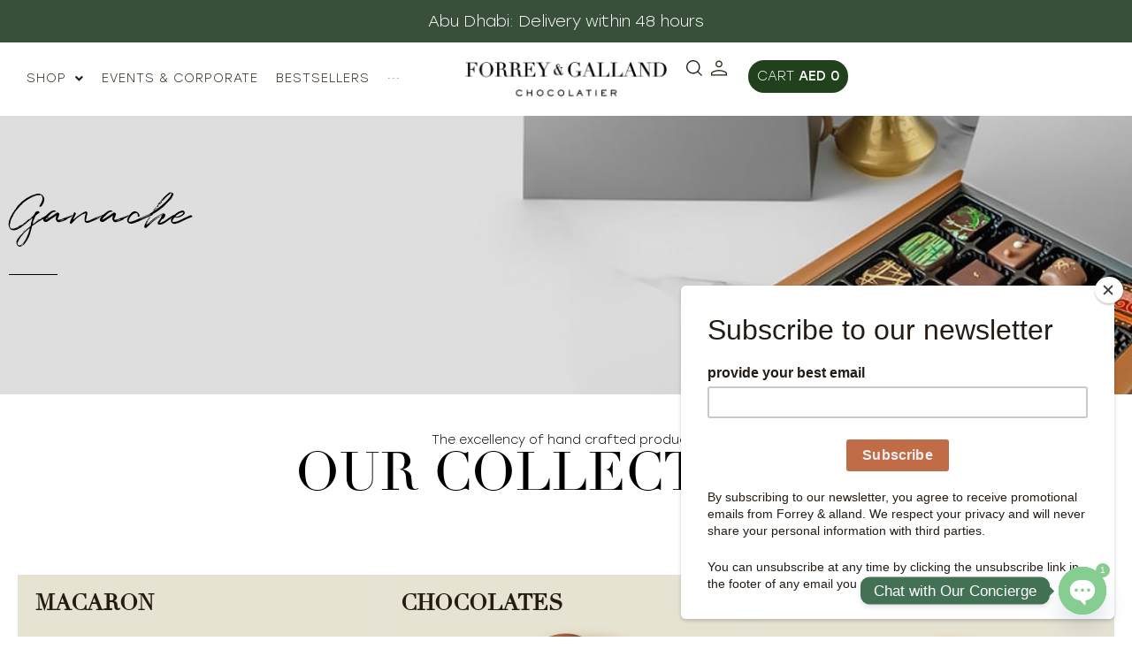

--- FILE ---
content_type: text/html; charset=UTF-8
request_url: https://forreyandgalland.com/flavor/ganache/
body_size: 77096
content:
<!doctype html>
<html lang="en-US">
<head>
	<meta charset="UTF-8">
	<meta name="viewport" content="width=device-width, initial-scale=1">
	<link rel="profile" href="https://gmpg.org/xfn/11">
	<meta name='robots' content='index, follow, max-image-preview:large, max-snippet:-1, max-video-preview:-1' />
	<style>img:is([sizes="auto" i], [sizes^="auto," i]) { contain-intrinsic-size: 3000px 1500px }</style>
	
<!-- Google Tag Manager for WordPress by gtm4wp.com -->
<script data-cfasync="false" data-pagespeed-no-defer>
	var gtm4wp_datalayer_name = "dataLayer";
	var dataLayer = dataLayer || [];
	const gtm4wp_use_sku_instead = 0;
	const gtm4wp_currency = 'AED';
	const gtm4wp_product_per_impression = 10;
	const gtm4wp_clear_ecommerce = false;
	const gtm4wp_datalayer_max_timeout = 2000;

	const gtm4wp_scrollerscript_debugmode         = false;
	const gtm4wp_scrollerscript_callbacktime      = 100;
	const gtm4wp_scrollerscript_readerlocation    = 150;
	const gtm4wp_scrollerscript_contentelementid  = "content";
	const gtm4wp_scrollerscript_scannertime       = 60;
</script>
<!-- End Google Tag Manager for WordPress by gtm4wp.com -->
	<!-- This site is optimized with the Yoast SEO plugin v26.8 - https://yoast.com/product/yoast-seo-wordpress/ -->
	<title>Ganache Archives - Forrey &amp; Galland Chocolatier</title>
	<link rel="canonical" href="https://forreyandgalland.com/flavor/ganache/" />
	<meta property="og:locale" content="en_US" />
	<meta property="og:type" content="article" />
	<meta property="og:title" content="Ganache Archives - Forrey &amp; Galland Chocolatier" />
	<meta property="og:url" content="https://forreyandgalland.com/flavor/ganache/" />
	<meta property="og:site_name" content="Forrey &amp; Galland Chocolatier" />
	<meta name="twitter:card" content="summary_large_image" />
	<script type="application/ld+json" class="yoast-schema-graph">{"@context":"https://schema.org","@graph":[{"@type":"CollectionPage","@id":"https://forreyandgalland.com/flavor/ganache/","url":"https://forreyandgalland.com/flavor/ganache/","name":"Ganache Archives - Forrey &amp; Galland Chocolatier","isPartOf":{"@id":"https://forreyandgalland.com/#website"},"primaryImageOfPage":{"@id":"https://forreyandgalland.com/flavor/ganache/#primaryimage"},"image":{"@id":"https://forreyandgalland.com/flavor/ganache/#primaryimage"},"thumbnailUrl":"https://forreyandgalland.com/wp-content/uploads/2023/11/peacock50ganache1-scaled.jpg","breadcrumb":{"@id":"https://forreyandgalland.com/flavor/ganache/#breadcrumb"},"inLanguage":"en-US"},{"@type":"ImageObject","inLanguage":"en-US","@id":"https://forreyandgalland.com/flavor/ganache/#primaryimage","url":"https://forreyandgalland.com/wp-content/uploads/2023/11/peacock50ganache1-scaled.jpg","contentUrl":"https://forreyandgalland.com/wp-content/uploads/2023/11/peacock50ganache1-scaled.jpg","width":2560,"height":2560,"caption":"Chocolate wooden lacquered box"},{"@type":"BreadcrumbList","@id":"https://forreyandgalland.com/flavor/ganache/#breadcrumb","itemListElement":[{"@type":"ListItem","position":1,"name":"Home","item":"https://forreyandgalland.com/"},{"@type":"ListItem","position":2,"name":"Ganache"}]},{"@type":"WebSite","@id":"https://forreyandgalland.com/#website","url":"https://forreyandgalland.com/","name":"Forrey &amp; Galland Chocolatier","description":"Luxury Chocolates &amp; Confiserie","potentialAction":[{"@type":"SearchAction","target":{"@type":"EntryPoint","urlTemplate":"https://forreyandgalland.com/?s={search_term_string}"},"query-input":{"@type":"PropertyValueSpecification","valueRequired":true,"valueName":"search_term_string"}}],"inLanguage":"en-US"}]}</script>
	<!-- / Yoast SEO plugin. -->


<link rel='dns-prefetch' href='//www.google.com' />
<link rel='dns-prefetch' href='//assets.pinterest.com' />
<link rel='dns-prefetch' href='//capi-automation.s3.us-east-2.amazonaws.com' />
<link rel='dns-prefetch' href='//cdnjs.cloudflare.com' />
<link rel='dns-prefetch' href='//cdn.jsdelivr.net' />
<link rel="alternate" type="application/rss+xml" title="Forrey &amp; Galland Chocolatier &raquo; Feed" href="https://forreyandgalland.com/feed/" />
<link rel="alternate" type="application/rss+xml" title="Forrey &amp; Galland Chocolatier &raquo; Comments Feed" href="https://forreyandgalland.com/comments/feed/" />
<link rel="alternate" type="application/rss+xml" title="Forrey &amp; Galland Chocolatier &raquo; Ganache Flavor Feed" href="https://forreyandgalland.com/flavor/ganache/feed/" />
<script>
window._wpemojiSettings = {"baseUrl":"https:\/\/s.w.org\/images\/core\/emoji\/16.0.1\/72x72\/","ext":".png","svgUrl":"https:\/\/s.w.org\/images\/core\/emoji\/16.0.1\/svg\/","svgExt":".svg","source":{"concatemoji":"https:\/\/forreyandgalland.com\/wp-includes\/js\/wp-emoji-release.min.js?ver=6.8.3"}};
/*! This file is auto-generated */
!function(s,n){var o,i,e;function c(e){try{var t={supportTests:e,timestamp:(new Date).valueOf()};sessionStorage.setItem(o,JSON.stringify(t))}catch(e){}}function p(e,t,n){e.clearRect(0,0,e.canvas.width,e.canvas.height),e.fillText(t,0,0);var t=new Uint32Array(e.getImageData(0,0,e.canvas.width,e.canvas.height).data),a=(e.clearRect(0,0,e.canvas.width,e.canvas.height),e.fillText(n,0,0),new Uint32Array(e.getImageData(0,0,e.canvas.width,e.canvas.height).data));return t.every(function(e,t){return e===a[t]})}function u(e,t){e.clearRect(0,0,e.canvas.width,e.canvas.height),e.fillText(t,0,0);for(var n=e.getImageData(16,16,1,1),a=0;a<n.data.length;a++)if(0!==n.data[a])return!1;return!0}function f(e,t,n,a){switch(t){case"flag":return n(e,"\ud83c\udff3\ufe0f\u200d\u26a7\ufe0f","\ud83c\udff3\ufe0f\u200b\u26a7\ufe0f")?!1:!n(e,"\ud83c\udde8\ud83c\uddf6","\ud83c\udde8\u200b\ud83c\uddf6")&&!n(e,"\ud83c\udff4\udb40\udc67\udb40\udc62\udb40\udc65\udb40\udc6e\udb40\udc67\udb40\udc7f","\ud83c\udff4\u200b\udb40\udc67\u200b\udb40\udc62\u200b\udb40\udc65\u200b\udb40\udc6e\u200b\udb40\udc67\u200b\udb40\udc7f");case"emoji":return!a(e,"\ud83e\udedf")}return!1}function g(e,t,n,a){var r="undefined"!=typeof WorkerGlobalScope&&self instanceof WorkerGlobalScope?new OffscreenCanvas(300,150):s.createElement("canvas"),o=r.getContext("2d",{willReadFrequently:!0}),i=(o.textBaseline="top",o.font="600 32px Arial",{});return e.forEach(function(e){i[e]=t(o,e,n,a)}),i}function t(e){var t=s.createElement("script");t.src=e,t.defer=!0,s.head.appendChild(t)}"undefined"!=typeof Promise&&(o="wpEmojiSettingsSupports",i=["flag","emoji"],n.supports={everything:!0,everythingExceptFlag:!0},e=new Promise(function(e){s.addEventListener("DOMContentLoaded",e,{once:!0})}),new Promise(function(t){var n=function(){try{var e=JSON.parse(sessionStorage.getItem(o));if("object"==typeof e&&"number"==typeof e.timestamp&&(new Date).valueOf()<e.timestamp+604800&&"object"==typeof e.supportTests)return e.supportTests}catch(e){}return null}();if(!n){if("undefined"!=typeof Worker&&"undefined"!=typeof OffscreenCanvas&&"undefined"!=typeof URL&&URL.createObjectURL&&"undefined"!=typeof Blob)try{var e="postMessage("+g.toString()+"("+[JSON.stringify(i),f.toString(),p.toString(),u.toString()].join(",")+"));",a=new Blob([e],{type:"text/javascript"}),r=new Worker(URL.createObjectURL(a),{name:"wpTestEmojiSupports"});return void(r.onmessage=function(e){c(n=e.data),r.terminate(),t(n)})}catch(e){}c(n=g(i,f,p,u))}t(n)}).then(function(e){for(var t in e)n.supports[t]=e[t],n.supports.everything=n.supports.everything&&n.supports[t],"flag"!==t&&(n.supports.everythingExceptFlag=n.supports.everythingExceptFlag&&n.supports[t]);n.supports.everythingExceptFlag=n.supports.everythingExceptFlag&&!n.supports.flag,n.DOMReady=!1,n.readyCallback=function(){n.DOMReady=!0}}).then(function(){return e}).then(function(){var e;n.supports.everything||(n.readyCallback(),(e=n.source||{}).concatemoji?t(e.concatemoji):e.wpemoji&&e.twemoji&&(t(e.twemoji),t(e.wpemoji)))}))}((window,document),window._wpemojiSettings);
</script>
<link rel='stylesheet' id='hello-elementor-theme-style-css' href='https://forreyandgalland.com/wp-content/themes/hello-elementor/assets/css/theme.css?ver=3.4.5' media='all' />
<link rel='stylesheet' id='jet-menu-hello-css' href='https://forreyandgalland.com/wp-content/plugins/jet-menu/integration/themes/hello-elementor/assets/css/style.css?ver=2.4.18' media='all' />
<link rel='stylesheet' id='sbi_styles-css' href='https://forreyandgalland.com/wp-content/plugins/instagram-feed/css/sbi-styles.min.css?ver=6.10.0' media='all' />
<style id='wp-emoji-styles-inline-css'>

	img.wp-smiley, img.emoji {
		display: inline !important;
		border: none !important;
		box-shadow: none !important;
		height: 1em !important;
		width: 1em !important;
		margin: 0 0.07em !important;
		vertical-align: -0.1em !important;
		background: none !important;
		padding: 0 !important;
	}
</style>
<link rel='stylesheet' id='wp-block-library-css' href='https://forreyandgalland.com/wp-includes/css/dist/block-library/style.min.css?ver=6.8.3' media='all' />
<style id='global-styles-inline-css'>
:root{--wp--preset--aspect-ratio--square: 1;--wp--preset--aspect-ratio--4-3: 4/3;--wp--preset--aspect-ratio--3-4: 3/4;--wp--preset--aspect-ratio--3-2: 3/2;--wp--preset--aspect-ratio--2-3: 2/3;--wp--preset--aspect-ratio--16-9: 16/9;--wp--preset--aspect-ratio--9-16: 9/16;--wp--preset--color--black: #000000;--wp--preset--color--cyan-bluish-gray: #abb8c3;--wp--preset--color--white: #ffffff;--wp--preset--color--pale-pink: #f78da7;--wp--preset--color--vivid-red: #cf2e2e;--wp--preset--color--luminous-vivid-orange: #ff6900;--wp--preset--color--luminous-vivid-amber: #fcb900;--wp--preset--color--light-green-cyan: #7bdcb5;--wp--preset--color--vivid-green-cyan: #00d084;--wp--preset--color--pale-cyan-blue: #8ed1fc;--wp--preset--color--vivid-cyan-blue: #0693e3;--wp--preset--color--vivid-purple: #9b51e0;--wp--preset--gradient--vivid-cyan-blue-to-vivid-purple: linear-gradient(135deg,rgba(6,147,227,1) 0%,rgb(155,81,224) 100%);--wp--preset--gradient--light-green-cyan-to-vivid-green-cyan: linear-gradient(135deg,rgb(122,220,180) 0%,rgb(0,208,130) 100%);--wp--preset--gradient--luminous-vivid-amber-to-luminous-vivid-orange: linear-gradient(135deg,rgba(252,185,0,1) 0%,rgba(255,105,0,1) 100%);--wp--preset--gradient--luminous-vivid-orange-to-vivid-red: linear-gradient(135deg,rgba(255,105,0,1) 0%,rgb(207,46,46) 100%);--wp--preset--gradient--very-light-gray-to-cyan-bluish-gray: linear-gradient(135deg,rgb(238,238,238) 0%,rgb(169,184,195) 100%);--wp--preset--gradient--cool-to-warm-spectrum: linear-gradient(135deg,rgb(74,234,220) 0%,rgb(151,120,209) 20%,rgb(207,42,186) 40%,rgb(238,44,130) 60%,rgb(251,105,98) 80%,rgb(254,248,76) 100%);--wp--preset--gradient--blush-light-purple: linear-gradient(135deg,rgb(255,206,236) 0%,rgb(152,150,240) 100%);--wp--preset--gradient--blush-bordeaux: linear-gradient(135deg,rgb(254,205,165) 0%,rgb(254,45,45) 50%,rgb(107,0,62) 100%);--wp--preset--gradient--luminous-dusk: linear-gradient(135deg,rgb(255,203,112) 0%,rgb(199,81,192) 50%,rgb(65,88,208) 100%);--wp--preset--gradient--pale-ocean: linear-gradient(135deg,rgb(255,245,203) 0%,rgb(182,227,212) 50%,rgb(51,167,181) 100%);--wp--preset--gradient--electric-grass: linear-gradient(135deg,rgb(202,248,128) 0%,rgb(113,206,126) 100%);--wp--preset--gradient--midnight: linear-gradient(135deg,rgb(2,3,129) 0%,rgb(40,116,252) 100%);--wp--preset--font-size--small: 13px;--wp--preset--font-size--medium: 20px;--wp--preset--font-size--large: 36px;--wp--preset--font-size--x-large: 42px;--wp--preset--spacing--20: 0.44rem;--wp--preset--spacing--30: 0.67rem;--wp--preset--spacing--40: 1rem;--wp--preset--spacing--50: 1.5rem;--wp--preset--spacing--60: 2.25rem;--wp--preset--spacing--70: 3.38rem;--wp--preset--spacing--80: 5.06rem;--wp--preset--shadow--natural: 6px 6px 9px rgba(0, 0, 0, 0.2);--wp--preset--shadow--deep: 12px 12px 50px rgba(0, 0, 0, 0.4);--wp--preset--shadow--sharp: 6px 6px 0px rgba(0, 0, 0, 0.2);--wp--preset--shadow--outlined: 6px 6px 0px -3px rgba(255, 255, 255, 1), 6px 6px rgba(0, 0, 0, 1);--wp--preset--shadow--crisp: 6px 6px 0px rgba(0, 0, 0, 1);}:root { --wp--style--global--content-size: 800px;--wp--style--global--wide-size: 1200px; }:where(body) { margin: 0; }.wp-site-blocks > .alignleft { float: left; margin-right: 2em; }.wp-site-blocks > .alignright { float: right; margin-left: 2em; }.wp-site-blocks > .aligncenter { justify-content: center; margin-left: auto; margin-right: auto; }:where(.wp-site-blocks) > * { margin-block-start: 24px; margin-block-end: 0; }:where(.wp-site-blocks) > :first-child { margin-block-start: 0; }:where(.wp-site-blocks) > :last-child { margin-block-end: 0; }:root { --wp--style--block-gap: 24px; }:root :where(.is-layout-flow) > :first-child{margin-block-start: 0;}:root :where(.is-layout-flow) > :last-child{margin-block-end: 0;}:root :where(.is-layout-flow) > *{margin-block-start: 24px;margin-block-end: 0;}:root :where(.is-layout-constrained) > :first-child{margin-block-start: 0;}:root :where(.is-layout-constrained) > :last-child{margin-block-end: 0;}:root :where(.is-layout-constrained) > *{margin-block-start: 24px;margin-block-end: 0;}:root :where(.is-layout-flex){gap: 24px;}:root :where(.is-layout-grid){gap: 24px;}.is-layout-flow > .alignleft{float: left;margin-inline-start: 0;margin-inline-end: 2em;}.is-layout-flow > .alignright{float: right;margin-inline-start: 2em;margin-inline-end: 0;}.is-layout-flow > .aligncenter{margin-left: auto !important;margin-right: auto !important;}.is-layout-constrained > .alignleft{float: left;margin-inline-start: 0;margin-inline-end: 2em;}.is-layout-constrained > .alignright{float: right;margin-inline-start: 2em;margin-inline-end: 0;}.is-layout-constrained > .aligncenter{margin-left: auto !important;margin-right: auto !important;}.is-layout-constrained > :where(:not(.alignleft):not(.alignright):not(.alignfull)){max-width: var(--wp--style--global--content-size);margin-left: auto !important;margin-right: auto !important;}.is-layout-constrained > .alignwide{max-width: var(--wp--style--global--wide-size);}body .is-layout-flex{display: flex;}.is-layout-flex{flex-wrap: wrap;align-items: center;}.is-layout-flex > :is(*, div){margin: 0;}body .is-layout-grid{display: grid;}.is-layout-grid > :is(*, div){margin: 0;}body{padding-top: 0px;padding-right: 0px;padding-bottom: 0px;padding-left: 0px;}a:where(:not(.wp-element-button)){text-decoration: underline;}:root :where(.wp-element-button, .wp-block-button__link){background-color: #32373c;border-width: 0;color: #fff;font-family: inherit;font-size: inherit;line-height: inherit;padding: calc(0.667em + 2px) calc(1.333em + 2px);text-decoration: none;}.has-black-color{color: var(--wp--preset--color--black) !important;}.has-cyan-bluish-gray-color{color: var(--wp--preset--color--cyan-bluish-gray) !important;}.has-white-color{color: var(--wp--preset--color--white) !important;}.has-pale-pink-color{color: var(--wp--preset--color--pale-pink) !important;}.has-vivid-red-color{color: var(--wp--preset--color--vivid-red) !important;}.has-luminous-vivid-orange-color{color: var(--wp--preset--color--luminous-vivid-orange) !important;}.has-luminous-vivid-amber-color{color: var(--wp--preset--color--luminous-vivid-amber) !important;}.has-light-green-cyan-color{color: var(--wp--preset--color--light-green-cyan) !important;}.has-vivid-green-cyan-color{color: var(--wp--preset--color--vivid-green-cyan) !important;}.has-pale-cyan-blue-color{color: var(--wp--preset--color--pale-cyan-blue) !important;}.has-vivid-cyan-blue-color{color: var(--wp--preset--color--vivid-cyan-blue) !important;}.has-vivid-purple-color{color: var(--wp--preset--color--vivid-purple) !important;}.has-black-background-color{background-color: var(--wp--preset--color--black) !important;}.has-cyan-bluish-gray-background-color{background-color: var(--wp--preset--color--cyan-bluish-gray) !important;}.has-white-background-color{background-color: var(--wp--preset--color--white) !important;}.has-pale-pink-background-color{background-color: var(--wp--preset--color--pale-pink) !important;}.has-vivid-red-background-color{background-color: var(--wp--preset--color--vivid-red) !important;}.has-luminous-vivid-orange-background-color{background-color: var(--wp--preset--color--luminous-vivid-orange) !important;}.has-luminous-vivid-amber-background-color{background-color: var(--wp--preset--color--luminous-vivid-amber) !important;}.has-light-green-cyan-background-color{background-color: var(--wp--preset--color--light-green-cyan) !important;}.has-vivid-green-cyan-background-color{background-color: var(--wp--preset--color--vivid-green-cyan) !important;}.has-pale-cyan-blue-background-color{background-color: var(--wp--preset--color--pale-cyan-blue) !important;}.has-vivid-cyan-blue-background-color{background-color: var(--wp--preset--color--vivid-cyan-blue) !important;}.has-vivid-purple-background-color{background-color: var(--wp--preset--color--vivid-purple) !important;}.has-black-border-color{border-color: var(--wp--preset--color--black) !important;}.has-cyan-bluish-gray-border-color{border-color: var(--wp--preset--color--cyan-bluish-gray) !important;}.has-white-border-color{border-color: var(--wp--preset--color--white) !important;}.has-pale-pink-border-color{border-color: var(--wp--preset--color--pale-pink) !important;}.has-vivid-red-border-color{border-color: var(--wp--preset--color--vivid-red) !important;}.has-luminous-vivid-orange-border-color{border-color: var(--wp--preset--color--luminous-vivid-orange) !important;}.has-luminous-vivid-amber-border-color{border-color: var(--wp--preset--color--luminous-vivid-amber) !important;}.has-light-green-cyan-border-color{border-color: var(--wp--preset--color--light-green-cyan) !important;}.has-vivid-green-cyan-border-color{border-color: var(--wp--preset--color--vivid-green-cyan) !important;}.has-pale-cyan-blue-border-color{border-color: var(--wp--preset--color--pale-cyan-blue) !important;}.has-vivid-cyan-blue-border-color{border-color: var(--wp--preset--color--vivid-cyan-blue) !important;}.has-vivid-purple-border-color{border-color: var(--wp--preset--color--vivid-purple) !important;}.has-vivid-cyan-blue-to-vivid-purple-gradient-background{background: var(--wp--preset--gradient--vivid-cyan-blue-to-vivid-purple) !important;}.has-light-green-cyan-to-vivid-green-cyan-gradient-background{background: var(--wp--preset--gradient--light-green-cyan-to-vivid-green-cyan) !important;}.has-luminous-vivid-amber-to-luminous-vivid-orange-gradient-background{background: var(--wp--preset--gradient--luminous-vivid-amber-to-luminous-vivid-orange) !important;}.has-luminous-vivid-orange-to-vivid-red-gradient-background{background: var(--wp--preset--gradient--luminous-vivid-orange-to-vivid-red) !important;}.has-very-light-gray-to-cyan-bluish-gray-gradient-background{background: var(--wp--preset--gradient--very-light-gray-to-cyan-bluish-gray) !important;}.has-cool-to-warm-spectrum-gradient-background{background: var(--wp--preset--gradient--cool-to-warm-spectrum) !important;}.has-blush-light-purple-gradient-background{background: var(--wp--preset--gradient--blush-light-purple) !important;}.has-blush-bordeaux-gradient-background{background: var(--wp--preset--gradient--blush-bordeaux) !important;}.has-luminous-dusk-gradient-background{background: var(--wp--preset--gradient--luminous-dusk) !important;}.has-pale-ocean-gradient-background{background: var(--wp--preset--gradient--pale-ocean) !important;}.has-electric-grass-gradient-background{background: var(--wp--preset--gradient--electric-grass) !important;}.has-midnight-gradient-background{background: var(--wp--preset--gradient--midnight) !important;}.has-small-font-size{font-size: var(--wp--preset--font-size--small) !important;}.has-medium-font-size{font-size: var(--wp--preset--font-size--medium) !important;}.has-large-font-size{font-size: var(--wp--preset--font-size--large) !important;}.has-x-large-font-size{font-size: var(--wp--preset--font-size--x-large) !important;}
:root :where(.wp-block-pullquote){font-size: 1.5em;line-height: 1.6;}
</style>
<link rel='stylesheet' id='wapf-frontend-css-css' href='https://forreyandgalland.com/wp-content/plugins/advanced-product-fields-for-woocommerce/assets/css/frontend.min.css?ver=1.6.18' media='all' />
<link rel='stylesheet' id='woof-css' href='https://forreyandgalland.com/wp-content/plugins/woocommerce-products-filter/css/front.css?ver=2.2.9.4' media='all' />
<style id='woof-inline-css'>

.woof_products_top_panel li span, .woof_products_top_panel2 li span{background: url(https://forreyandgalland.com/wp-content/plugins/woocommerce-products-filter/img/delete.png);background-size: 14px 14px;background-repeat: no-repeat;background-position: right;}
.woof_edit_view{
                    display: none;
                }
.woocommerce .widget_price_filter .price_slider_wrapper .ui-widget-content {
  background-color: #C19D36!important;
}
.woof_price_search_container .price_slider_amount .price_label {
  float: none !important;
  display: block !important;
  text-align: left !important;
font-family: "Lufga Light";
}
.woof_container_inner h4 {
font-size: 16px;
font-weight: 500;
color: #241C10;
font-family: 'Cormorant Regular';
}
.woof_container_inner a.woof_front_toggle {
  float: right;
  color: #241C10;
}
.woof label {
color: #978C87;
font-family: "Century Gothic Regular", Sans-serif;
font-size: 15px;
font-weight: 300;
}
.icheckbox_flat-aero {
    border: 1px solid;
    border-radius: 15px;
    background: initial !important;
}
.woof_list.woof_list_checkbox li:nth-child(1), .woof_list.woof_list_checkbox li:nth-child(2), .woof_list.woof_list_checkbox li:nth-child(3) {
    display: block !important;
}
.elementor-tab-title {
    float: right;
    padding: 0 !important;
}
.ui-slider-range.ui-corner-all.ui-widget-header {
    background: #ccc !important;
}
.woof .widget_price_filter .ui-slider .ui-slider-handle{
    background-color: #ccc!important;
    border: 1px solid #ccc!important;
}

.woof_block_html_items ul {
    padding: 0;
}
.woof_container.woof_price_search_container{
    border: none!important;
}

.woof .widget_price_filter .price_slider_amount .button {
  font-size: 1.15em;
  /*float: left !important;*/
  text-align: center;
  width: 100%;
  background: #241C10;
  color: #fff;
  text-transform: uppercase;
  font-family: "Lufga Regular";
margin-top: 5%;
}
.price_slider_amount {
	-webkit-box-orient: vertical;
	display: -webkit-box;
}
.price_slider_amount .button{
	-webkit-box-flex: 1;
	-webkit-box-ordinal-group: 2;
}
p.woof_tooltip {
  position: relative !important;
  width: 100% !important;
  display: block !important;
  font-family: "Lufga Light", Sans-serif;
}

.button.woof_reset_search_form {
    display: none !important;
}
.button.woof_reset_search_form::before{
    content: url(https://fg.server.digital-lifestyle.io/wp-content/uploads/2022/05/fi-rr-rotate-right.svg) !important;
    margin-right: 2%;
    top: 15%;
    position: relative;
}
.button.woof_submit_search_form {
 display: block !important;
background: #000 !important;
color: #fff !important;
margin-top: 10px !important;
font-family: "Century Gothic Regular", Sans-serif;
padding: 15px !important;
font-size: 15px !important;
letter-spacing: 0.5px;
}
.woof_submit_search_form_container {
     display: grid;
    width: 100%;
    justify-content: normal;
}

.woof_image_text_term {
  margin-left: 2%;
  position: absolute;
  top: 0;
  left: 25px;
font-family: "Lufga Light", Sans-serif;
}
.woof_image_text_term span {
  display: none;
}
ul.woof_list_image li {
  display: table!important;
  width: 100%!important;
  position: relative!important;
font-size: 13px !important;
}

li .checkbox.woof_image_term {
  background-size: 20px !important;
  background-position: 0px 0px;
  background-repeat: no-repeat;
  background-clip: initial !important;
  width: 20px !important;
  height: 20px !important;
  border: none !important;
}
li .woof_image_term input {
  position: absolute !important;
  right: 0!important;
  top: 0!important;
  display: block !important;
  float: right!important;
  text-align: right!important;
  border: none !important;
  background-clip: initial !important;
  width: 20px !important;
  height: 20px !important;
 accent-color: #F6F0E1;
}
li .woof_image_term input:checked {
 accent-color: #C19D36;
}
ul.woof_list li {
  margin: 0 8px 4px 8px!important;
}
.woof_checkbox_label.woof_checkbox_label_selected {
  color: #000;
  font-weight: bold;
}

</style>
<link rel='stylesheet' id='chosen-drop-down-css' href='https://forreyandgalland.com/wp-content/plugins/woocommerce-products-filter/js/chosen/chosen.min.css?ver=2.2.9.4' media='all' />
<link rel='stylesheet' id='plainoverlay-css' href='https://forreyandgalland.com/wp-content/plugins/woocommerce-products-filter/css/plainoverlay.css?ver=2.2.9.4' media='all' />
<link rel='stylesheet' id='woof_by_text_2_html_items-css' href='https://forreyandgalland.com/wp-content/plugins/woocommerce-products-filter/ext/by_text_2/css/by_text_2.css?ver=2.2.9.4' media='all' />
<link rel='stylesheet' id='woof_quick_search_html_items-css' href='https://forreyandgalland.com/wp-content/plugins/woocommerce-products-filter/ext/quick_search/css/quick_search.css?ver=2.2.9.4' media='all' />
<link rel='stylesheet' id='woof_select_radio_check_html_items-css' href='https://forreyandgalland.com/wp-content/plugins/woocommerce-products-filter/ext/select_radio_check/css/html_types/select_radio_check.css?ver=2.2.9.4' media='all' />
<link rel='stylesheet' id='woocommerce-layout-css' href='https://forreyandgalland.com/wp-content/plugins/woocommerce/assets/css/woocommerce-layout.css?ver=10.4.3' media='all' />
<link rel='stylesheet' id='woocommerce-smallscreen-css' href='https://forreyandgalland.com/wp-content/plugins/woocommerce/assets/css/woocommerce-smallscreen.css?ver=10.4.3' media='only screen and (max-width: 768px)' />
<link rel='stylesheet' id='woocommerce-general-css' href='https://forreyandgalland.com/wp-content/plugins/woocommerce/assets/css/woocommerce.css?ver=10.4.3' media='all' />
<style id='woocommerce-inline-inline-css'>
.woocommerce form .form-row .required { visibility: visible; }
</style>
<link rel='stylesheet' id='wt-smart-coupon-for-woo-css' href='https://forreyandgalland.com/wp-content/plugins/wt-smart-coupons-for-woocommerce/public/css/wt-smart-coupon-public.css?ver=2.2.7' media='all' />
<link rel='stylesheet' id='pinterest-for-woocommerce-pins-css' href='//forreyandgalland.com/wp-content/plugins/pinterest-for-woocommerce/assets/css/frontend/pinterest-for-woocommerce-pins.min.css?ver=1.4.23' media='all' />
<link rel='preload' as='font' type='font/woff2' crossorigin='anonymous' id='tinvwl-webfont-font-css' href='https://forreyandgalland.com/wp-content/plugins/ti-woocommerce-wishlist/assets/fonts/tinvwl-webfont.woff2?ver=xu2uyi' media='all' />
<link rel='stylesheet' id='tinvwl-webfont-css' href='https://forreyandgalland.com/wp-content/plugins/ti-woocommerce-wishlist/assets/css/webfont.min.css?ver=2.11.1' media='all' />
<link rel='stylesheet' id='tinvwl-css' href='https://forreyandgalland.com/wp-content/plugins/ti-woocommerce-wishlist/assets/css/public.min.css?ver=2.11.1' media='all' />
<link rel='stylesheet' id='elementor-frontend-css' href='https://forreyandgalland.com/wp-content/plugins/elementor/assets/css/frontend.min.css?ver=3.34.1' media='all' />
<style id='elementor-frontend-inline-css'>
.elementor-24407 .elementor-element.elementor-element-b0f1f03{--display:flex;--flex-direction:column;--container-widget-width:100%;--container-widget-height:initial;--container-widget-flex-grow:0;--container-widget-align-self:initial;--flex-wrap-mobile:wrap;}.elementor-widget-heading .elementor-heading-title{font-family:var( --e-global-typography-primary-font-family ), Sans-serif;color:var( --e-global-color-primary );}.elementor-24407 .elementor-element.elementor-element-8e7fc45{text-align:center;}.elementor-24407 .elementor-element.elementor-element-8e7fc45 .elementor-heading-title{font-family:"Stolzl Regular", Sans-serif;font-size:15px;text-transform:uppercase;color:var( --e-global-color-text );}.elementor-widget-loop-grid .elementor-button{background-color:var( --e-global-color-accent );font-family:var( --e-global-typography-accent-font-family ), Sans-serif;}.elementor-widget-loop-grid .elementor-pagination{font-family:var( --e-global-typography-secondary-font-family ), Sans-serif;}.elementor-widget-loop-grid .e-load-more-message{font-family:var( --e-global-typography-secondary-font-family ), Sans-serif;}.elementor-24407 .elementor-element.elementor-element-c88abe9{--grid-columns:1;}.elementor-24407 .elementor-element.elementor-element-5a47481{--swiper-slides-to-display:1;--swiper-slides-gap:10px;--arrow-prev-left-align:0%;--arrow-prev-translate-x:0px;--arrow-prev-left-position:0px;--arrow-prev-top-align:50%;--arrow-prev-translate-y:-50%;--arrow-prev-top-position:0px;--arrow-next-right-align:0%;--arrow-next-translate-x:0%;--arrow-next-right-position:0px;--arrow-next-top-align:50%;--arrow-next-translate-y:-50%;--arrow-next-top-position:0px;}.elementor-24407 .elementor-element.elementor-element-5a47481 .swiper-slide > .elementor-element{height:100%;}.elementor-24407 .elementor-element.elementor-element-cb10fc6{--display:flex;--flex-direction:column;--container-widget-width:100%;--container-widget-height:initial;--container-widget-flex-grow:0;--container-widget-align-self:initial;--flex-wrap-mobile:wrap;}.elementor-24407 .elementor-element.elementor-element-296fd5f > .elementor-widget-container{background-color:var( --e-global-color-47fe32f );}.elementor-24407 .elementor-element.elementor-element-296fd5f{text-align:center;}.elementor-24407 .elementor-element.elementor-element-296fd5f .elementor-heading-title{font-family:"Stolzl Regular", Sans-serif;font-size:15px;text-transform:uppercase;color:var( --e-global-color-text );}.elementor-24407 .elementor-element.elementor-element-745bff0{--swiper-slides-to-display:1;--swiper-slides-gap:10px;--arrow-prev-left-align:0%;--arrow-prev-translate-x:0px;--arrow-prev-left-position:0px;--arrow-prev-top-align:50%;--arrow-prev-translate-y:-50%;--arrow-prev-top-position:0px;--arrow-next-right-align:0%;--arrow-next-translate-x:0%;--arrow-next-right-position:0px;--arrow-next-top-align:50%;--arrow-next-translate-y:-50%;--arrow-next-top-position:0px;--arrow-normal-color:var( --e-global-color-47fe32f );}.elementor-24407 .elementor-element.elementor-element-745bff0 :is(.elementor-swiper-button-prev, .elementor-swiper-button-next) {background-color:var( --e-global-color-text );}.elementor-24407 .elementor-element.elementor-element-745bff0 .swiper-slide > .elementor-element{height:100%;}@media(max-width:1024px){.elementor-24407 .elementor-element.elementor-element-c88abe9{--grid-columns:2;}.elementor-24407 .elementor-element.elementor-element-5a47481{--swiper-slides-to-display:2;}.elementor-24407 .elementor-element.elementor-element-745bff0{--swiper-slides-to-display:2;}}@media(max-width:767px){.elementor-24407 .elementor-element.elementor-element-c88abe9{--grid-columns:1;}.elementor-24407 .elementor-element.elementor-element-5a47481{--swiper-slides-to-display:1;}.elementor-24407 .elementor-element.elementor-element-cb10fc6{--padding-top:0px;--padding-bottom:0px;--padding-left:0px;--padding-right:0px;}.elementor-24407 .elementor-element.elementor-element-296fd5f > .elementor-widget-container{padding:10px 10px 10px 10px;}.elementor-24407 .elementor-element.elementor-element-745bff0{--swiper-slides-to-display:1;--arrow-prev-left-align:0%;--arrow-prev-translate-x:0px;--arrow-prev-top-align:50%;--arrow-prev-translate-y:-50%;--arrow-next-top-align:50%;--arrow-next-translate-y:-50%;--arrow-size:14px;}.elementor-24407 .elementor-element.elementor-element-745bff0 :is(.elementor-swiper-button-prev, .elementor-swiper-button-next) {border-radius:25px 25px 25px 25px;padding:5px 5px 5px 5px;}}/* Start custom CSS for loop-carousel, class: .elementor-element-745bff0 */.elementor-24407 .elementor-element.elementor-element-745bff0 .elementor-swiper-button-next, .elementor-24407 .elementor-element.elementor-element-745bff0 .elementor-swiper-button-prev {
  height: auto!important;
  justify-content: center;
  width: auto;
}/* End custom CSS */
/* Start Custom Fonts CSS */@font-face {
	font-family: 'Stolzl Regular';
	font-style: normal;
	font-weight: normal;
	font-display: auto;
	src: url('/wp-content/Fonts/Stolzl/Stolzl-Regular.ttf');
	src: url('/wp-content/Fonts/Stolzl/Stolzl-Regular.ttf?#iefix') format('embedded-opentype'),
		url('/wp-content/Fonts/Stolzl/Stolzl-Regular.ttf') format('woff2'),
		url('/wp-content/Fonts/Stolzl/Stolzl-Regular.ttf') format('woff'),
		url('/wp-content/Fonts/Stolzl/Stolzl-Regular.ttf') format('truetype'),
		url('/wp-content/Fonts/Stolzl/Stolzl-Regular.ttf#StolzlRegular') format('svg');
}
/* End Custom Fonts CSS */
.elementor-24412 .elementor-element.elementor-element-01d184a{--display:flex;--flex-direction:column;--container-widget-width:100%;--container-widget-height:initial;--container-widget-flex-grow:0;--container-widget-align-self:initial;--flex-wrap-mobile:wrap;--padding-top:0px;--padding-bottom:0px;--padding-left:0px;--padding-right:0px;}.elementor-24412 .elementor-element.elementor-element-e88c9a4{--display:flex;--padding-top:0px;--padding-bottom:0px;--padding-left:0px;--padding-right:0px;}.elementor-widget-theme-post-featured-image .widget-image-caption{color:var( --e-global-color-text );font-family:var( --e-global-typography-text-font-family ), Sans-serif;font-size:var( --e-global-typography-text-font-size );font-weight:var( --e-global-typography-text-font-weight );}.ee-tooltip.ee-tooltip-b322aec.to--top,
							 .ee-tooltip.ee-tooltip-b322aec.to--bottom{margin-left:0px;}.ee-tooltip.ee-tooltip-b322aec.to--left,
							 .ee-tooltip.ee-tooltip-b322aec.to--right{margin-top:0px;}.elementor-24412 .elementor-element.elementor-element-b322aec img{width:80px;height:80px;object-fit:cover;object-position:center center;}.elementor-24412 .elementor-element.elementor-element-70d2e75{--display:flex;--margin-top:6px;--margin-bottom:0px;--margin-left:0px;--margin-right:0px;--padding-top:0px;--padding-bottom:0px;--padding-left:0px;--padding-right:0px;}.elementor-widget-heading .elementor-heading-title{font-family:var( --e-global-typography-primary-font-family ), Sans-serif;color:var( --e-global-color-primary );}.elementor-24412 .elementor-element.elementor-element-0406164 > .elementor-widget-container{margin:-12px 0px 0px -10px;}.elementor-24412 .elementor-element.elementor-element-0406164{text-align:center;}.elementor-24412 .elementor-element.elementor-element-0406164 .elementor-heading-title{font-family:"Stolzl Light", Sans-serif;font-size:12px;font-weight:400;text-transform:uppercase;font-style:normal;color:#241C10;}.elementor-24412 .elementor-element.elementor-element-f3309ab > .elementor-widget-container{margin:-9px 0px 0px 0px;}.elementor-24412 .elementor-element.elementor-element-f3309ab{text-align:center;}.elementor-24412 .elementor-element.elementor-element-f3309ab .elementor-heading-title{font-family:"Stolzl Light", Sans-serif;font-size:12px;color:#978C87;}.woocommerce .elementor-widget-woocommerce-product-price .price{color:var( --e-global-color-primary );font-family:var( --e-global-typography-primary-font-family ), Sans-serif;}.elementor-24412 .elementor-element.elementor-element-c84ae24 > .elementor-widget-container{margin:-15px 0px 0px 0px;}.elementor-24412 .elementor-element.elementor-element-c84ae24{text-align:center;}.woocommerce .elementor-24412 .elementor-element.elementor-element-c84ae24 .price{color:#000000;font-family:"Stolzl Regular", Sans-serif;font-size:12px;}.elementor-widget-woocommerce-product-add-to-cart .added_to_cart{font-family:var( --e-global-typography-accent-font-family ), Sans-serif;}.elementor-24412 .elementor-element.elementor-element-cf1051e > .elementor-widget-container{margin:-25px 0px 0px 0px;}.elementor-24412 .elementor-element.elementor-element-cf1051e .cart button, .elementor-24412 .elementor-element.elementor-element-cf1051e .cart .button{font-family:"Stolzl Regular", Sans-serif;font-size:12px;font-weight:300;text-transform:uppercase;border-style:solid;border-width:1px 1px 1px 1px;border-radius:0px 0px 0px 0px;color:var( --e-global-color-text );background-color:#02010100;border-color:var( --e-global-color-text );transition:all 0.2s;}.elementor-24412 .elementor-element.elementor-element-cf1051e .cart button:hover, .elementor-24412 .elementor-element.elementor-element-cf1051e .cart .button:hover{color:#FFFFFF;background-color:var( --e-global-color-text );}@media(max-width:1024px){.elementor-widget-theme-post-featured-image .widget-image-caption{font-size:var( --e-global-typography-text-font-size );}.elementor-24412 .elementor-element.elementor-element-0406164{text-align:center;}.elementor-24412 .elementor-element.elementor-element-0406164 .elementor-heading-title{font-size:15px;line-height:18px;}}@media(max-width:767px){.elementor-24412 .elementor-element.elementor-element-01d184a{--flex-direction:row;--container-widget-width:initial;--container-widget-height:100%;--container-widget-flex-grow:1;--container-widget-align-self:stretch;--flex-wrap-mobile:wrap;--gap:0px 0px;--row-gap:0px;--column-gap:0px;}.elementor-24412 .elementor-element.elementor-element-e88c9a4{--width:30%;}.elementor-widget-theme-post-featured-image .widget-image-caption{font-size:var( --e-global-typography-text-font-size );}.elementor-24412 .elementor-element.elementor-element-b322aec{text-align:start;}.elementor-24412 .elementor-element.elementor-element-b322aec img{width:110px;height:110px;object-position:center center;}.elementor-24412 .elementor-element.elementor-element-70d2e75{--width:70%;--justify-content:center;--align-items:flex-start;--container-widget-width:calc( ( 1 - var( --container-widget-flex-grow ) ) * 100% );--margin-top:0px;--margin-bottom:0px;--margin-left:0px;--margin-right:0px;--padding-top:0px;--padding-bottom:0px;--padding-left:20px;--padding-right:0px;}.elementor-24412 .elementor-element.elementor-element-0406164 > .elementor-widget-container{margin:0px 0px 0px 0px;}.elementor-24412 .elementor-element.elementor-element-0406164{text-align:start;}.elementor-24412 .elementor-element.elementor-element-0406164 .elementor-heading-title{font-size:14px;line-height:17px;}.elementor-24412 .elementor-element.elementor-element-f3309ab{text-align:start;}.elementor-24412 .elementor-element.elementor-element-c84ae24{text-align:left;}}/* Start custom CSS for heading, class: .elementor-element-0406164 *//*.elementor-24412 .elementor-element.elementor-element-0406164 .elementor-heading-title {
    display: inline-block;
    padding: 5px 10px;
    border: 1px solid #000;
  
}

.elementor-24412 .elementor-element.elementor-element-0406164 .elementor-heading-title:hover {
     background-color: #000;
     color:#fff;
}


@media (max-width: 768px) {
.elementor-24412 .elementor-element.elementor-element-0406164 .elementor-heading-title {
        padding: 4px;
    }
}*//* End custom CSS */
/* Start custom CSS for woocommerce-product-add-to-cart, class: .elementor-element-cf1051e */.elementor-24412 .elementor-element.elementor-element-cf1051e .added_to_cart.wc-forward {
  display: none !important;
}
.elementor-24412 .elementor-element.elementor-element-cf1051e  a.button.product_type_variable.add_to_cart_button {
    margin-top: 0!important;
    
}/* End custom CSS */
.elementor-kit-5{--e-global-color-primary:#C19D36;--e-global-color-secondary:#FA9D9D;--e-global-color-text:#241C10;--e-global-color-accent:#241C10;--e-global-color-20c7125:#241C10;--e-global-color-47fe32f:#F6F0E1;--e-global-typography-primary-font-family:"Lufga Light";--e-global-typography-secondary-font-family:"Lufga Medium";--e-global-typography-text-font-family:"Century Gothic Regular";--e-global-typography-text-font-size:15px;--e-global-typography-text-font-weight:300;--e-global-typography-accent-font-family:"Lufga Light";--e-global-typography-39e22be-font-family:"Century Gothic Bold";--e-global-typography-39e22be-font-size:30px;--e-global-typography-39e22be-font-weight:600;--e-global-typography-39e22be-line-height:1.2em;--e-global-typography-77ce11f-font-family:"Century Gothic Regular";--e-global-typography-77ce11f-font-size:14px;--e-global-typography-77ce11f-font-weight:500;--e-global-typography-77ce11f-letter-spacing:2px;--e-global-typography-96a19db-font-family:"Century Gothic Regular";--e-global-typography-96a19db-font-size:14px;--e-global-typography-96a19db-font-weight:400;--e-global-typography-96a19db-text-transform:uppercase;--e-global-typography-96a19db-letter-spacing:2.5px;}.elementor-kit-5 e-page-transition{background-color:#FFBC7D;}.elementor-section.elementor-section-boxed > .elementor-container{max-width:1140px;}.e-con{--container-max-width:1140px;}.elementor-widget:not(:last-child){margin-block-end:20px;}.elementor-element{--widgets-spacing:20px 20px;--widgets-spacing-row:20px;--widgets-spacing-column:20px;}{}h1.entry-title{display:var(--page-title-display);}.site-header .site-branding{flex-direction:column;align-items:stretch;}.site-header{padding-inline-end:0px;padding-inline-start:0px;}.site-footer .site-branding{flex-direction:column;align-items:stretch;}@media(max-width:1024px){.elementor-section.elementor-section-boxed > .elementor-container{max-width:1024px;}.e-con{--container-max-width:1024px;}}@media(max-width:767px){.elementor-kit-5{--e-global-typography-text-font-size:14px;--e-global-typography-96a19db-font-size:12px;}.elementor-section.elementor-section-boxed > .elementor-container{max-width:767px;}.e-con{--container-max-width:767px;}}/* Start Custom Fonts CSS */@font-face {
	font-family: 'Century Gothic Regular';
	font-style: normal;
	font-weight: normal;
	font-display: auto;
	src: url('/wp-content/Fonts/century-gothic/Century Gothic.ttf');
	src: url('/wp-content/Fonts/century-gothic/Century Gothic.ttf?#iefix') format('embedded-opentype'),
		url('/wp-content/Fonts/century-gothic/Century Gothic.ttf') format('woff2'),
		url('/wp-content/Fonts/century-gothic/Century Gothic.ttf') format('woff'),
		url('/wp-content/Fonts/century-gothic/Century Gothic.ttf') format('truetype'),
		url('/wp-content/Fonts/century-gothic/Century Gothic.ttf#CenturyGothicRegular') format('svg');
}
/* End Custom Fonts CSS */
/* Start Custom Fonts CSS */@font-face {
	font-family: 'Century Gothic Bold';
	font-style: normal;
	font-weight: normal;
	font-display: auto;
	src: url('/wp-content/Fonts/century-gothic/GOTHICB0.TTF');
	src: url('/wp-content/Fonts/century-gothic/GOTHICB0.TTF?#iefix') format('embedded-opentype'),
		url('/wp-content/Fonts/century-gothic/GOTHICB0.TTF') format('woff2'),
		url('/wp-content/Fonts/century-gothic/GOTHICB0.TTF') format('woff'),
		url('/wp-content/Fonts/century-gothic/GOTHICB0.TTF') format('truetype'),
		url('/wp-content/Fonts/century-gothic/GOTHICB0.TTF#CenturyGothicBold') format('svg');
}
/* End Custom Fonts CSS */
.elementor-13280 .elementor-element.elementor-element-7d0b3b4{--display:flex;--gap:0px 0px;--row-gap:0px;--column-gap:0px;--padding-top:0%;--padding-bottom:0%;--padding-left:0%;--padding-right:0%;--z-index:9999;}.elementor-13280 .elementor-element.elementor-element-138d44a{--display:flex;--margin-top:0px;--margin-bottom:0px;--margin-left:0px;--margin-right:0px;--padding-top:0px;--padding-bottom:0px;--padding-left:0px;--padding-right:0px;}.elementor-13280 .elementor-element.elementor-element-138d44a:not(.elementor-motion-effects-element-type-background), .elementor-13280 .elementor-element.elementor-element-138d44a > .elementor-motion-effects-container > .elementor-motion-effects-layer{background-color:#38503A;}.elementor-13280 .elementor-element.elementor-element-6855f5b{--display:flex;--justify-content:center;--padding-top:5px;--padding-bottom:5px;--padding-left:5px;--padding-right:5px;}.elementor-13280 .elementor-element.elementor-element-d38127b{--display:flex;--flex-direction:column;--container-widget-width:100%;--container-widget-height:initial;--container-widget-flex-grow:0;--container-widget-align-self:initial;--flex-wrap-mobile:wrap;}.elementor-widget-heading .elementor-heading-title{font-family:var( --e-global-typography-primary-font-family ), Sans-serif;color:var( --e-global-color-primary );}.elementor-13280 .elementor-element.elementor-element-8ba5e51{text-align:center;}.elementor-13280 .elementor-element.elementor-element-8ba5e51 .elementor-heading-title{font-family:"Stolzl Light", Sans-serif;font-size:18px;color:#FFFFFF;}.elementor-13280 .elementor-element.elementor-element-247998c{--display:flex;--justify-content:center;--padding-top:5px;--padding-bottom:5px;--padding-left:5px;--padding-right:5px;}.elementor-13280 .elementor-element.elementor-element-455cb74{--display:flex;--flex-direction:column;--container-widget-width:100%;--container-widget-height:initial;--container-widget-flex-grow:0;--container-widget-align-self:initial;--flex-wrap-mobile:wrap;}.elementor-13280 .elementor-element.elementor-element-822e3ef{text-align:center;}.elementor-13280 .elementor-element.elementor-element-822e3ef .elementor-heading-title{font-family:"Stolzl Light", Sans-serif;font-size:18px;color:#FFFFFF;}.elementor-13280 .elementor-element.elementor-element-4e4699d{--display:flex;--justify-content:center;--padding-top:5px;--padding-bottom:5px;--padding-left:5px;--padding-right:5px;}.elementor-13280 .elementor-element.elementor-element-b2f8bcb{--display:flex;--flex-direction:column;--container-widget-width:100%;--container-widget-height:initial;--container-widget-flex-grow:0;--container-widget-align-self:initial;--flex-wrap-mobile:wrap;}.elementor-13280 .elementor-element.elementor-element-0c8a3b2{text-align:center;}.elementor-13280 .elementor-element.elementor-element-0c8a3b2 .elementor-heading-title{font-family:"Stolzl Light", Sans-serif;font-size:18px;color:#FFFFFF;}.elementor-13280 .elementor-element.elementor-element-7648f25{--display:flex;--justify-content:center;--padding-top:5px;--padding-bottom:5px;--padding-left:5px;--padding-right:5px;}.elementor-13280 .elementor-element.elementor-element-67d7a69{--display:flex;--flex-direction:column;--container-widget-width:100%;--container-widget-height:initial;--container-widget-flex-grow:0;--container-widget-align-self:initial;--flex-wrap-mobile:wrap;}.elementor-13280 .elementor-element.elementor-element-fc01edd{text-align:center;}.elementor-13280 .elementor-element.elementor-element-fc01edd .elementor-heading-title{font-family:"Stolzl Light", Sans-serif;font-size:18px;color:#FFFFFF;}.elementor-13280 .elementor-element.elementor-element-1895041{--display:flex;--justify-content:center;--padding-top:5px;--padding-bottom:5px;--padding-left:5px;--padding-right:5px;}.elementor-13280 .elementor-element.elementor-element-9031baa{text-align:center;}.elementor-13280 .elementor-element.elementor-element-9031baa .elementor-heading-title{font-family:"Stolzl Light", Sans-serif;font-size:18px;color:#FFFFFF;}.elementor-13280 .elementor-element.elementor-element-4a664f9{--e-n-carousel-swiper-slides-to-display:1;--e-n-carousel-swiper-slides-gap:0px;--e-n-carousel-slide-height:auto;--e-n-carousel-slide-container-height:100%;}:where( .elementor-13280 .elementor-element.elementor-element-4a664f9 .swiper-slide ) > .e-con{background-color:transparent;background-image:linear-gradient(117deg, #38503A 17%, #89B26F 76%);border-style:none;}.elementor-13280 .elementor-element.elementor-element-4a664f9 > .elementor-widget-container{padding:0px 0px 0px 0px;}.elementor-13280 .elementor-element.elementor-element-2d6b929{--display:flex;--flex-direction:row;--container-widget-width:initial;--container-widget-height:100%;--container-widget-flex-grow:1;--container-widget-align-self:stretch;--flex-wrap-mobile:wrap;--justify-content:space-between;}.elementor-13280 .elementor-element.elementor-element-2d6b929:not(.elementor-motion-effects-element-type-background), .elementor-13280 .elementor-element.elementor-element-2d6b929 > .elementor-motion-effects-container > .elementor-motion-effects-layer{background-color:#FFFFFF;}.elementor-13280 .elementor-element.elementor-element-0ada7ce{--display:flex;--justify-content:center;}.elementor-13280 .elementor-element.elementor-element-e22c435 .jet-menu{justify-content:flex-start !important;}.jet-desktop-menu-active .elementor-13280 .elementor-element.elementor-element-e22c435 .jet-menu > .jet-menu-item{flex-grow:0;}.elementor-13280 .elementor-element.elementor-element-e22c435 .jet-menu .jet-menu-item .top-level-link{font-family:"Stolzl Light", Sans-serif;font-size:14px;font-weight:500;letter-spacing:1px;color:#241C10;}.elementor-13280 .elementor-element.elementor-element-e22c435 .jet-menu .jet-menu-item:hover > .top-level-link{color:#C3693E;}.elementor-13280 .elementor-element.elementor-element-e22c435 .jet-menu ul.jet-sub-menu{border-radius:0px 0px 0px 0px;padding:10px 0px 10px 10px;margin:0px 0px 0px 0px;}.elementor-13280 .elementor-element.elementor-element-e22c435 .jet-menu div.jet-sub-mega-menu{margin:10px 0px 0px 0px;}.elementor-13280 .elementor-element.elementor-element-e22c435 .jet-menu li.jet-sub-menu-item .sub-level-link{font-family:"Brandon grotesque regular", Sans-serif;color:#000000;border-radius:0px 0px 0px 0px;padding:0px 0px 0px 0px;margin:10px 0px 0px 0px;}.elementor-13280 .elementor-element.elementor-element-e22c435 .jet-menu li.jet-sub-menu-item:hover > .sub-level-link{color:var( --e-global-color-primary );}.elementor-13280 .elementor-element.elementor-element-e22c435 .jet-mobile-menu__container{z-index:999;}.elementor-13280 .elementor-element.elementor-element-e22c435 .jet-mobile-menu-widget .jet-mobile-menu-cover{z-index:calc(999-1);}.elementor-13280 .elementor-element.elementor-element-e22c435 .jet-mobile-menu__item .jet-menu-icon{align-self:center;justify-content:center;color:#241C10;}.elementor-13280 .elementor-element.elementor-element-e22c435 .jet-mobile-menu__item .jet-menu-badge{align-self:flex-start;}.elementor-13280 .elementor-element.elementor-element-c8a540f{--display:flex;--justify-content:center;--align-items:center;--container-widget-width:calc( ( 1 - var( --container-widget-flex-grow ) ) * 100% );}.elementor-widget-image .widget-image-caption{color:var( --e-global-color-text );font-family:var( --e-global-typography-text-font-family ), Sans-serif;font-size:var( --e-global-typography-text-font-size );font-weight:var( --e-global-typography-text-font-weight );}.ee-tooltip.ee-tooltip-0a6871a.to--top,
							 .ee-tooltip.ee-tooltip-0a6871a.to--bottom{margin-left:0px;}.ee-tooltip.ee-tooltip-0a6871a.to--left,
							 .ee-tooltip.ee-tooltip-0a6871a.to--right{margin-top:0px;}.elementor-13280 .elementor-element.elementor-element-0a6871a{text-align:center;}.elementor-13280 .elementor-element.elementor-element-0a6871a img{width:100%;max-width:100%;}.elementor-13280 .elementor-element.elementor-element-99f71b5{--display:flex;--flex-direction:row;--container-widget-width:calc( ( 1 - var( --container-widget-flex-grow ) ) * 100% );--container-widget-height:100%;--container-widget-flex-grow:1;--container-widget-align-self:stretch;--flex-wrap-mobile:wrap;--justify-content:flex-end;--align-items:center;--gap:0px 0px;--row-gap:0px;--column-gap:0px;}.elementor-widget-icon-list .elementor-icon-list-item:not(:last-child):after{border-color:var( --e-global-color-text );}.elementor-widget-icon-list .elementor-icon-list-icon i{color:var( --e-global-color-primary );}.elementor-widget-icon-list .elementor-icon-list-icon svg{fill:var( --e-global-color-primary );}.elementor-widget-icon-list .elementor-icon-list-item > .elementor-icon-list-text, .elementor-widget-icon-list .elementor-icon-list-item > a{font-family:var( --e-global-typography-text-font-family ), Sans-serif;font-size:var( --e-global-typography-text-font-size );font-weight:var( --e-global-typography-text-font-weight );}.elementor-widget-icon-list .elementor-icon-list-text{color:var( --e-global-color-secondary );}.elementor-13280 .elementor-element.elementor-element-bfb6c8a{width:initial;max-width:initial;--e-icon-list-icon-size:18px;--icon-vertical-offset:0px;}.elementor-13280 .elementor-element.elementor-element-bfb6c8a > .elementor-widget-container{margin:0px 15px 0px 0px;}.elementor-13280 .elementor-element.elementor-element-bfb6c8a .elementor-icon-list-items:not(.elementor-inline-items) .elementor-icon-list-item:not(:last-child){padding-block-end:calc(7px/2);}.elementor-13280 .elementor-element.elementor-element-bfb6c8a .elementor-icon-list-items:not(.elementor-inline-items) .elementor-icon-list-item:not(:first-child){margin-block-start:calc(7px/2);}.elementor-13280 .elementor-element.elementor-element-bfb6c8a .elementor-icon-list-items.elementor-inline-items .elementor-icon-list-item{margin-inline:calc(7px/2);}.elementor-13280 .elementor-element.elementor-element-bfb6c8a .elementor-icon-list-items.elementor-inline-items{margin-inline:calc(-7px/2);}.elementor-13280 .elementor-element.elementor-element-bfb6c8a .elementor-icon-list-items.elementor-inline-items .elementor-icon-list-item:after{inset-inline-end:calc(-7px/2);}.elementor-13280 .elementor-element.elementor-element-bfb6c8a .elementor-icon-list-icon i{color:#241C10;transition:color 0.3s;}.elementor-13280 .elementor-element.elementor-element-bfb6c8a .elementor-icon-list-icon svg{fill:#241C10;transition:fill 0.3s;}.elementor-13280 .elementor-element.elementor-element-bfb6c8a .elementor-icon-list-item > .elementor-icon-list-text, .elementor-13280 .elementor-element.elementor-element-bfb6c8a .elementor-icon-list-item > a{font-family:"Lufga Light", Sans-serif;font-size:14px;font-weight:400;}.elementor-13280 .elementor-element.elementor-element-bfb6c8a .elementor-icon-list-text{color:#241C10;transition:color 0.3s;}.elementor-widget-woocommerce-menu-cart .elementor-menu-cart__toggle .elementor-button{font-family:var( --e-global-typography-primary-font-family ), Sans-serif;}.elementor-widget-woocommerce-menu-cart .elementor-menu-cart__product-name a{font-family:var( --e-global-typography-primary-font-family ), Sans-serif;}.elementor-widget-woocommerce-menu-cart .elementor-menu-cart__product-price{font-family:var( --e-global-typography-primary-font-family ), Sans-serif;}.elementor-widget-woocommerce-menu-cart .elementor-menu-cart__footer-buttons .elementor-button{font-family:var( --e-global-typography-primary-font-family ), Sans-serif;}.elementor-widget-woocommerce-menu-cart .elementor-menu-cart__footer-buttons a.elementor-button--view-cart{font-family:var( --e-global-typography-primary-font-family ), Sans-serif;}.elementor-widget-woocommerce-menu-cart .elementor-menu-cart__footer-buttons a.elementor-button--checkout{font-family:var( --e-global-typography-primary-font-family ), Sans-serif;}.elementor-widget-woocommerce-menu-cart .woocommerce-mini-cart__empty-message{font-family:var( --e-global-typography-primary-font-family ), Sans-serif;}.elementor-13280 .elementor-element.elementor-element-efc4c38{width:initial;max-width:initial;--main-alignment:center;--divider-style:solid;--subtotal-divider-style:solid;--elementor-remove-from-cart-button:none;--remove-from-cart-button:block;--toggle-button-text-color:#FFFFFF;--toggle-button-icon-color:#FFFFFF;--toggle-button-background-color:#20411C;--toggle-button-hover-text-color:#FFFFFF;--toggle-button-icon-hover-color:#FFFFFF;--toggle-button-hover-background-color:#633F3E;--toggle-button-border-width:0px;--toggle-button-border-radius:30px;--toggle-icon-padding:11px 10px 11px 10px;--cart-border-style:none;--menu-cart-subtotal-color:#000000;--product-price-color:#000000;--cart-footer-layout:1fr;--products-max-height-sidecart:calc(100vh - 300px);--products-max-height-minicart:calc(100vh - 450px);--view-cart-button-text-color:#FFFFFF;--view-cart-button-background-color:#978C87;--view-cart-button-hover-text-color:#978C87;--view-cart-button-hover-background-color:#241C1000;--checkout-button-text-color:#000000;--checkout-button-background-color:#241C1000;--checkout-button-hover-text-color:#FFFFFF;--checkout-button-hover-background-color:#000000;}.elementor-13280 .elementor-element.elementor-element-efc4c38 .elementor-menu-cart__toggle .elementor-button{font-family:"Stolzl Regular", Sans-serif;}.elementor-13280 .elementor-element.elementor-element-efc4c38 .elementor-menu-cart__subtotal{font-family:"Century Gothic Regular", Sans-serif;font-size:14px;font-weight:400;}.elementor-13280 .elementor-element.elementor-element-efc4c38 .widget_shopping_cart_content{--subtotal-divider-left-width:0;--subtotal-divider-right-width:0;}.elementor-13280 .elementor-element.elementor-element-efc4c38 .elementor-menu-cart__product-name a{font-family:"Century Gothic Regular", Sans-serif;font-size:14px;font-weight:400;color:#000000;}.elementor-13280 .elementor-element.elementor-element-efc4c38 .elementor-menu-cart__product .variation{font-family:"Century Gothic Regular", Sans-serif;}.elementor-13280 .elementor-element.elementor-element-efc4c38 .elementor-menu-cart__product-price{font-family:"Century Gothic Regular", Sans-serif;}.elementor-13280 .elementor-element.elementor-element-efc4c38 .elementor-menu-cart__product-price .product-quantity{font-family:"Century Gothic Regular", Sans-serif;}.elementor-13280 .elementor-element.elementor-element-efc4c38 .elementor-menu-cart__footer-buttons .elementor-button{font-family:"Century Gothic Regular", Sans-serif;}.elementor-13280 .elementor-element.elementor-element-efc4c38 .elementor-menu-cart__footer-buttons a.elementor-button--view-cart{font-family:"Century Gothic Regular", Sans-serif;font-size:14px;font-weight:400;text-transform:uppercase;}.elementor-13280 .elementor-element.elementor-element-efc4c38 .elementor-menu-cart__footer-buttons .elementor-button--view-cart:hover{border-color:#978C87;}.elementor-13280 .elementor-element.elementor-element-efc4c38 .elementor-button--view-cart{border-style:solid;border-width:1px 1px 1px 1px;border-color:#241C1000;}.elementor-13280 .elementor-element.elementor-element-efc4c38 .elementor-menu-cart__footer-buttons a.elementor-button--checkout{font-family:"Century Gothic Regular", Sans-serif;font-size:14px;font-weight:400;text-transform:uppercase;}.elementor-13280 .elementor-element.elementor-element-efc4c38 .elementor-menu-cart__footer-buttons .elementor-button--checkout:hover{border-color:#241C10;}.elementor-13280 .elementor-element.elementor-element-efc4c38 .elementor-button--checkout{border-style:solid;border-width:1px 1px 1px 1px;border-color:#000000;}.elementor-13280 .elementor-element.elementor-element-17cf777{--display:flex;--gap:0px 0px;--row-gap:0px;--column-gap:0px;--padding-top:0%;--padding-bottom:0%;--padding-left:0%;--padding-right:0%;--z-index:9999;}.elementor-13280 .elementor-element.elementor-element-f1e5db6{--display:flex;--padding-top:0px;--padding-bottom:0px;--padding-left:0px;--padding-right:0px;}.elementor-13280 .elementor-element.elementor-element-eb6d75f{--display:flex;--padding-top:0px;--padding-bottom:0px;--padding-left:0px;--padding-right:0px;}.elementor-13280 .elementor-element.elementor-element-defb173{--display:flex;--flex-direction:column;--container-widget-width:100%;--container-widget-height:initial;--container-widget-flex-grow:0;--container-widget-align-self:initial;--flex-wrap-mobile:wrap;}.elementor-13280 .elementor-element.elementor-element-f47a153{text-align:center;}.elementor-13280 .elementor-element.elementor-element-f47a153 .elementor-heading-title{font-family:"Stolzl Light", Sans-serif;font-size:18px;color:#FFFFFF;}.elementor-13280 .elementor-element.elementor-element-2499980{--display:flex;--padding-top:0px;--padding-bottom:0px;--padding-left:0px;--padding-right:0px;}.elementor-13280 .elementor-element.elementor-element-096d9c4{--display:flex;--flex-direction:column;--container-widget-width:100%;--container-widget-height:initial;--container-widget-flex-grow:0;--container-widget-align-self:initial;--flex-wrap-mobile:wrap;}.elementor-13280 .elementor-element.elementor-element-4d0322c{text-align:center;}.elementor-13280 .elementor-element.elementor-element-4d0322c .elementor-heading-title{font-family:"Stolzl Light", Sans-serif;font-size:18px;color:#FFFFFF;}.elementor-13280 .elementor-element.elementor-element-80bc358{--display:flex;}.elementor-13280 .elementor-element.elementor-element-1e0743a{text-align:center;}.elementor-13280 .elementor-element.elementor-element-1e0743a .elementor-heading-title{font-family:"Stolzl Light", Sans-serif;font-size:18px;color:#FFFFFF;}.elementor-13280 .elementor-element.elementor-element-11d1d92{--display:flex;}.elementor-13280 .elementor-element.elementor-element-1d16a78{text-align:center;}.elementor-13280 .elementor-element.elementor-element-1d16a78 .elementor-heading-title{font-family:"Stolzl Light", Sans-serif;font-size:18px;color:#FFFFFF;}.elementor-13280 .elementor-element.elementor-element-04f69a8{--display:flex;}.elementor-13280 .elementor-element.elementor-element-0f080c0{text-align:center;}.elementor-13280 .elementor-element.elementor-element-0f080c0 .elementor-heading-title{font-family:"Stolzl Light", Sans-serif;font-size:18px;color:#FFFFFF;}.elementor-13280 .elementor-element.elementor-element-9394f66{--e-n-carousel-swiper-slides-to-display:1;--e-n-carousel-swiper-slides-gap:10px;--e-n-carousel-slide-height:auto;--e-n-carousel-slide-container-height:100%;}:where( .elementor-13280 .elementor-element.elementor-element-9394f66 .swiper-slide ) > .e-con{background-color:transparent;background-image:linear-gradient(180deg, #4E4141 0%, #5F8535 100%);}.elementor-13280 .elementor-element.elementor-element-9394f66 > .elementor-widget-container{padding:0px 0px 0px 0px;}.elementor-13280 .elementor-element.elementor-element-ec4043f{--display:flex;--flex-direction:row;--container-widget-width:initial;--container-widget-height:100%;--container-widget-flex-grow:1;--container-widget-align-self:stretch;--flex-wrap-mobile:wrap;--justify-content:space-between;}.elementor-13280 .elementor-element.elementor-element-ec4043f:not(.elementor-motion-effects-element-type-background), .elementor-13280 .elementor-element.elementor-element-ec4043f > .elementor-motion-effects-container > .elementor-motion-effects-layer{background-color:#FFFFFF;}.elementor-13280 .elementor-element.elementor-element-26c7f7a{--display:flex;--justify-content:center;}.elementor-widget-icon.elementor-view-stacked .elementor-icon{background-color:var( --e-global-color-primary );}.elementor-widget-icon.elementor-view-framed .elementor-icon, .elementor-widget-icon.elementor-view-default .elementor-icon{color:var( --e-global-color-primary );border-color:var( --e-global-color-primary );}.elementor-widget-icon.elementor-view-framed .elementor-icon, .elementor-widget-icon.elementor-view-default .elementor-icon svg{fill:var( --e-global-color-primary );}.elementor-13280 .elementor-element.elementor-element-d0ea7fd .elementor-icon-wrapper{text-align:center;}.elementor-13280 .elementor-element.elementor-element-80d424a{--display:flex;--justify-content:center;}.ee-tooltip.ee-tooltip-de3bbb5.to--top,
							 .ee-tooltip.ee-tooltip-de3bbb5.to--bottom{margin-left:0px;}.ee-tooltip.ee-tooltip-de3bbb5.to--left,
							 .ee-tooltip.ee-tooltip-de3bbb5.to--right{margin-top:0px;}.elementor-13280 .elementor-element.elementor-element-de3bbb5{text-align:center;}.elementor-13280 .elementor-element.elementor-element-de3bbb5 img{width:100%;max-width:100%;}.elementor-13280 .elementor-element.elementor-element-737c345{--display:flex;--flex-direction:row;--container-widget-width:calc( ( 1 - var( --container-widget-flex-grow ) ) * 100% );--container-widget-height:100%;--container-widget-flex-grow:1;--container-widget-align-self:stretch;--flex-wrap-mobile:wrap;--justify-content:flex-end;--align-items:center;--gap:0px 0px;--row-gap:0px;--column-gap:0px;}.elementor-13280 .elementor-element.elementor-element-9f407c6{width:initial;max-width:initial;--e-icon-list-icon-size:18px;--icon-vertical-offset:0px;}.elementor-13280 .elementor-element.elementor-element-9f407c6 > .elementor-widget-container{margin:0px 15px 0px 0px;}.elementor-13280 .elementor-element.elementor-element-9f407c6 .elementor-icon-list-items:not(.elementor-inline-items) .elementor-icon-list-item:not(:last-child){padding-block-end:calc(7px/2);}.elementor-13280 .elementor-element.elementor-element-9f407c6 .elementor-icon-list-items:not(.elementor-inline-items) .elementor-icon-list-item:not(:first-child){margin-block-start:calc(7px/2);}.elementor-13280 .elementor-element.elementor-element-9f407c6 .elementor-icon-list-items.elementor-inline-items .elementor-icon-list-item{margin-inline:calc(7px/2);}.elementor-13280 .elementor-element.elementor-element-9f407c6 .elementor-icon-list-items.elementor-inline-items{margin-inline:calc(-7px/2);}.elementor-13280 .elementor-element.elementor-element-9f407c6 .elementor-icon-list-items.elementor-inline-items .elementor-icon-list-item:after{inset-inline-end:calc(-7px/2);}.elementor-13280 .elementor-element.elementor-element-9f407c6 .elementor-icon-list-icon i{color:#241C10;transition:color 0.3s;}.elementor-13280 .elementor-element.elementor-element-9f407c6 .elementor-icon-list-icon svg{fill:#241C10;transition:fill 0.3s;}.elementor-13280 .elementor-element.elementor-element-9f407c6 .elementor-icon-list-item > .elementor-icon-list-text, .elementor-13280 .elementor-element.elementor-element-9f407c6 .elementor-icon-list-item > a{font-family:"Lufga Light", Sans-serif;font-size:14px;font-weight:400;}.elementor-13280 .elementor-element.elementor-element-9f407c6 .elementor-icon-list-text{color:#241C10;transition:color 0.3s;}.elementor-13280 .elementor-element.elementor-element-ad925b3{width:var( --container-widget-width, 8% );max-width:8%;--container-widget-width:8%;--container-widget-flex-grow:0;--main-alignment:center;--divider-style:solid;--subtotal-divider-style:solid;--elementor-remove-from-cart-button:none;--remove-from-cart-button:block;--toggle-button-icon-color:#241C10;--toggle-button-border-width:0px;--toggle-icon-padding:0px 0px 0px 0px;--cart-border-style:none;--menu-cart-subtotal-color:#000000;--product-price-color:#000000;--cart-footer-layout:1fr;--products-max-height-sidecart:calc(100vh - 300px);--products-max-height-minicart:calc(100vh - 450px);--view-cart-button-text-color:#FFFFFF;--view-cart-button-background-color:#978C87;--view-cart-button-hover-text-color:#978C87;--view-cart-button-hover-background-color:#241C1000;--checkout-button-text-color:#000000;--checkout-button-background-color:#241C1000;--checkout-button-hover-text-color:#FFFFFF;--checkout-button-hover-background-color:#000000;}.elementor-13280 .elementor-element.elementor-element-ad925b3 > .elementor-widget-container{margin:-1px 5px 0px 5px;}.elementor-13280 .elementor-element.elementor-element-ad925b3 .elementor-menu-cart__subtotal{font-family:"Century Gothic Regular", Sans-serif;font-weight:400;}.elementor-13280 .elementor-element.elementor-element-ad925b3 .widget_shopping_cart_content{--subtotal-divider-left-width:0;--subtotal-divider-right-width:0;}.elementor-13280 .elementor-element.elementor-element-ad925b3 .elementor-menu-cart__product-name a{font-family:"Century Gothic Regular", Sans-serif;font-size:17px;font-weight:400;color:#000000;}.elementor-13280 .elementor-element.elementor-element-ad925b3 .elementor-menu-cart__product .variation{font-family:"Century Gothic Regular", Sans-serif;}.elementor-13280 .elementor-element.elementor-element-ad925b3 .elementor-menu-cart__product-price{font-family:"Century Gothic Regular", Sans-serif;}.elementor-13280 .elementor-element.elementor-element-ad925b3 .elementor-menu-cart__product-price .product-quantity{font-family:"Century Gothic Regular", Sans-serif;}.elementor-13280 .elementor-element.elementor-element-ad925b3 .elementor-menu-cart__footer-buttons .elementor-button{font-family:"Century Gothic Regular", Sans-serif;}.elementor-13280 .elementor-element.elementor-element-ad925b3 .elementor-menu-cart__footer-buttons a.elementor-button--view-cart{font-family:"Century Gothic Regular", Sans-serif;font-size:14px;font-weight:400;text-transform:uppercase;}.elementor-13280 .elementor-element.elementor-element-ad925b3 .elementor-menu-cart__footer-buttons .elementor-button--view-cart:hover{border-color:#978C87;}.elementor-13280 .elementor-element.elementor-element-ad925b3 .elementor-button--view-cart{border-style:solid;border-width:1px 1px 1px 1px;border-color:#241C1000;}.elementor-13280 .elementor-element.elementor-element-ad925b3 .elementor-menu-cart__footer-buttons a.elementor-button--checkout{font-family:"Century Gothic Regular", Sans-serif;font-size:14px;font-weight:400;text-transform:uppercase;}.elementor-13280 .elementor-element.elementor-element-ad925b3 .elementor-menu-cart__footer-buttons .elementor-button--checkout:hover{border-color:#241C10;}.elementor-13280 .elementor-element.elementor-element-ad925b3 .elementor-button--checkout{border-style:solid;border-width:1px 1px 1px 1px;border-color:#000000;}.elementor-theme-builder-content-area{height:400px;}.elementor-location-header:before, .elementor-location-footer:before{content:"";display:table;clear:both;}@media(max-width:1024px){.elementor-13280 .elementor-element.elementor-element-4a664f9{--e-n-carousel-swiper-slides-to-display:2;}.elementor-widget-image .widget-image-caption{font-size:var( --e-global-typography-text-font-size );}.elementor-widget-icon-list .elementor-icon-list-item > .elementor-icon-list-text, .elementor-widget-icon-list .elementor-icon-list-item > a{font-size:var( --e-global-typography-text-font-size );}.elementor-13280 .elementor-element.elementor-element-17cf777{--z-index:10005;}.elementor-13280 .elementor-element.elementor-element-f47a153 .elementor-heading-title{font-size:16px;}.elementor-13280 .elementor-element.elementor-element-4d0322c .elementor-heading-title{font-size:16px;}.elementor-13280 .elementor-element.elementor-element-1e0743a .elementor-heading-title{font-size:16px;}.elementor-13280 .elementor-element.elementor-element-1d16a78 .elementor-heading-title{font-size:16px;}.elementor-13280 .elementor-element.elementor-element-0f080c0 .elementor-heading-title{font-size:16px;}.elementor-13280 .elementor-element.elementor-element-9394f66{--e-n-carousel-swiper-slides-to-display:1;}.elementor-13280 .elementor-element.elementor-element-26c7f7a{--padding-top:0px;--padding-bottom:0px;--padding-left:0px;--padding-right:0px;}.elementor-13280 .elementor-element.elementor-element-d0ea7fd .elementor-icon-wrapper{text-align:start;}.elementor-13280 .elementor-element.elementor-element-d0ea7fd .elementor-icon{font-size:18px;}.elementor-13280 .elementor-element.elementor-element-d0ea7fd .elementor-icon svg{height:18px;}.elementor-13280 .elementor-element.elementor-element-80d424a{--align-items:center;--container-widget-width:calc( ( 1 - var( --container-widget-flex-grow ) ) * 100% );}.elementor-13280 .elementor-element.elementor-element-737c345{--justify-content:flex-end;}.elementor-13280 .elementor-element.elementor-element-9f407c6 > .elementor-widget-container{margin:0px -3px 0px 0px;}.elementor-13280 .elementor-element.elementor-element-9f407c6 .elementor-icon-list-items:not(.elementor-inline-items) .elementor-icon-list-item:not(:last-child){padding-block-end:calc(3px/2);}.elementor-13280 .elementor-element.elementor-element-9f407c6 .elementor-icon-list-items:not(.elementor-inline-items) .elementor-icon-list-item:not(:first-child){margin-block-start:calc(3px/2);}.elementor-13280 .elementor-element.elementor-element-9f407c6 .elementor-icon-list-items.elementor-inline-items .elementor-icon-list-item{margin-inline:calc(3px/2);}.elementor-13280 .elementor-element.elementor-element-9f407c6 .elementor-icon-list-items.elementor-inline-items{margin-inline:calc(-3px/2);}.elementor-13280 .elementor-element.elementor-element-9f407c6 .elementor-icon-list-items.elementor-inline-items .elementor-icon-list-item:after{inset-inline-end:calc(-3px/2);}.elementor-13280 .elementor-element.elementor-element-ad925b3 > .elementor-widget-container{margin:5px 0px 0px 6px;}}@media(max-width:767px){.elementor-13280 .elementor-element.elementor-element-4a664f9{--e-n-carousel-swiper-slides-to-display:1;}.elementor-widget-image .widget-image-caption{font-size:var( --e-global-typography-text-font-size );}.elementor-widget-icon-list .elementor-icon-list-item > .elementor-icon-list-text, .elementor-widget-icon-list .elementor-icon-list-item > a{font-size:var( --e-global-typography-text-font-size );}.elementor-13280 .elementor-element.elementor-element-f1e5db6{--padding-top:0px;--padding-bottom:0px;--padding-left:0px;--padding-right:0px;}.elementor-13280 .elementor-element.elementor-element-f47a153 .elementor-heading-title{font-size:12px;line-height:16px;}.elementor-13280 .elementor-element.elementor-element-2499980{--justify-content:center;}.elementor-13280 .elementor-element.elementor-element-4d0322c .elementor-heading-title{font-size:12px;line-height:16px;}.elementor-13280 .elementor-element.elementor-element-80bc358{--justify-content:center;}.elementor-13280 .elementor-element.elementor-element-1e0743a .elementor-heading-title{font-size:12px;line-height:16px;}.elementor-13280 .elementor-element.elementor-element-11d1d92{--justify-content:center;}.elementor-13280 .elementor-element.elementor-element-1d16a78 .elementor-heading-title{font-size:12px;line-height:16px;}.elementor-13280 .elementor-element.elementor-element-04f69a8{--justify-content:center;}.elementor-13280 .elementor-element.elementor-element-0f080c0 .elementor-heading-title{font-size:12px;line-height:16px;}.elementor-13280 .elementor-element.elementor-element-9394f66{--e-n-carousel-swiper-slides-to-display:1;}.elementor-13280 .elementor-element.elementor-element-ec4043f{--gap:0px 0px;--row-gap:0px;--column-gap:0px;}.elementor-13280 .elementor-element.elementor-element-26c7f7a{--width:30%;--padding-top:0px;--padding-bottom:0px;--padding-left:5px;--padding-right:0px;}.elementor-13280 .elementor-element.elementor-element-d0ea7fd > .elementor-widget-container{margin:10px 0px 0px 0px;}.elementor-13280 .elementor-element.elementor-element-d0ea7fd .elementor-icon-wrapper{text-align:start;}.elementor-13280 .elementor-element.elementor-element-d0ea7fd .elementor-icon{font-size:18px;}.elementor-13280 .elementor-element.elementor-element-d0ea7fd .elementor-icon svg{height:18px;}.elementor-13280 .elementor-element.elementor-element-80d424a{--width:40%;--justify-content:center;--align-items:center;--container-widget-width:calc( ( 1 - var( --container-widget-flex-grow ) ) * 100% );--padding-top:0px;--padding-bottom:0px;--padding-left:0px;--padding-right:0px;}.elementor-13280 .elementor-element.elementor-element-de3bbb5 img{width:100%;}.elementor-13280 .elementor-element.elementor-element-737c345{--width:30%;--align-items:center;--container-widget-width:calc( ( 1 - var( --container-widget-flex-grow ) ) * 100% );--padding-top:0px;--padding-bottom:0px;--padding-left:0px;--padding-right:3px;}.elementor-13280 .elementor-element.elementor-element-9f407c6 > .elementor-widget-container{margin:0px 0px 0px 0px;}.elementor-13280 .elementor-element.elementor-element-9f407c6 .elementor-icon-list-items:not(.elementor-inline-items) .elementor-icon-list-item:not(:last-child){padding-block-end:calc(0px/2);}.elementor-13280 .elementor-element.elementor-element-9f407c6 .elementor-icon-list-items:not(.elementor-inline-items) .elementor-icon-list-item:not(:first-child){margin-block-start:calc(0px/2);}.elementor-13280 .elementor-element.elementor-element-9f407c6 .elementor-icon-list-items.elementor-inline-items .elementor-icon-list-item{margin-inline:calc(0px/2);}.elementor-13280 .elementor-element.elementor-element-9f407c6 .elementor-icon-list-items.elementor-inline-items{margin-inline:calc(-0px/2);}.elementor-13280 .elementor-element.elementor-element-9f407c6 .elementor-icon-list-items.elementor-inline-items .elementor-icon-list-item:after{inset-inline-end:calc(-0px/2);}.elementor-13280 .elementor-element.elementor-element-ad925b3 > .elementor-widget-container{margin:5px 0px 0px 0px;}.elementor-13280 .elementor-element.elementor-element-ad925b3{--container-widget-width:20%;--container-widget-flex-grow:0;width:var( --container-widget-width, 20% );max-width:20%;}.elementor-13280 .elementor-element.elementor-element-ad925b3 .elementor-menu-cart__subtotal{font-size:14px;}.elementor-13280 .elementor-element.elementor-element-ad925b3 .elementor-menu-cart__product-name a{font-size:14px;}}@media(min-width:768px){.elementor-13280 .elementor-element.elementor-element-0ada7ce{--width:40%;}.elementor-13280 .elementor-element.elementor-element-c8a540f{--width:20%;}.elementor-13280 .elementor-element.elementor-element-99f71b5{--width:40%;}.elementor-13280 .elementor-element.elementor-element-26c7f7a{--width:40%;}.elementor-13280 .elementor-element.elementor-element-80d424a{--width:20%;}.elementor-13280 .elementor-element.elementor-element-737c345{--width:40%;}}@media(max-width:1024px) and (min-width:768px){.elementor-13280 .elementor-element.elementor-element-26c7f7a{--width:30%;}.elementor-13280 .elementor-element.elementor-element-80d424a{--width:40%;}.elementor-13280 .elementor-element.elementor-element-737c345{--width:30%;}}/* Start custom CSS for woocommerce-menu-cart, class: .elementor-element-efc4c38 */.elementor-13280 .elementor-element.elementor-element-efc4c38 #elementor-menu-cart__toggle_button .elementor-button-text::before {
  content: 'CART ';
  font-family: "Stolzl Light", Sans-serif;
}


.elementor-13280 .elementor-element.elementor-element-efc4c38 .elementor-menu-cart__main {
  width: 50%;
  display: block;
}
.elementor-13280 .elementor-element.elementor-element-efc4c38 .my-custom-cart-box {
  float: left;
  width: 40%;
}
.elementor-13280 .elementor-element.elementor-element-efc4c38 .widget_shopping_cart_content {
  float: right;
  width: 50%;
}
.elementor-13280 .elementor-element.elementor-element-efc4c38 .elementor-menu-cart__close-button {
  float: right;
}/* End custom CSS */
/* Start custom CSS for woocommerce-menu-cart, class: .elementor-element-ad925b3 */.elementor-13280 .elementor-element.elementor-element-ad925b3 .elementor-menu-cart__main {
  overflow: auto;
}
.elementor-13280 .elementor-element.elementor-element-ad925b3 .elementor-menu-cart__product-image.product-thumbnail img {
  height: 75px !important;
  object-fit: contain;
  object-position: top;
}
.elementor-13280 .elementor-element.elementor-element-ad925b3 .my-custom-cart-box {
  order: 2;
  margin-top: 25px;
}
.elementor-13280 .elementor-element.elementor-element-ad925b3 .elementor-menu-cart__main .widget_shopping_cart_content {
  height: auto;
}
/*
.elementor-13280 .elementor-element.elementor-element-ad925b3 .elementor-menu-cart__main {
  width: 50%;
  display: block;
}
.elementor-13280 .elementor-element.elementor-element-ad925b3 .my-custom-cart-box {
  float: left;
  width: 40%;
}
.elementor-13280 .elementor-element.elementor-element-ad925b3 .widget_shopping_cart_content {
  float: right;
  width: 50%;
}
.elementor-13280 .elementor-element.elementor-element-ad925b3 .elementor-menu-cart__close-button {
  float: right;
}
*//* End custom CSS */
/* Start Custom Fonts CSS */@font-face {
	font-family: 'Stolzl Light';
	font-style: normal;
	font-weight: normal;
	font-display: auto;
	src: url('/wp-content/Fonts/Stolzl/Stolzl-Light.ttf');
	src: url('/wp-content/Fonts/Stolzl/Stolzl-Light.ttf?#iefix') format('embedded-opentype'),
		url('/wp-content/Fonts/Stolzl/Stolzl-Light.ttf') format('woff2'),
		url('/wp-content/Fonts/Stolzl/Stolzl-Light.ttf') format('woff'),
		url('/wp-content/Fonts/Stolzl/Stolzl-Light.ttf') format('truetype'),
		url('/wp-content/Fonts/Stolzl/Stolzl-Light.ttf#StolzlLight') format('svg');
}
/* End Custom Fonts CSS */
/* Start Custom Fonts CSS */@font-face {
	font-family: 'Brandon grotesque regular';
	font-style: normal;
	font-weight: normal;
	font-display: auto;
	src: url('/wp-content/Fonts/brandon-grotesque/brandon-grotesque-regular.otf');
	src: url('/wp-content/Fonts/brandon-grotesque/brandon-grotesque-regular.otf?#iefix') format('embedded-opentype'),
		url('/wp-content/Fonts/brandon-grotesque/brandon-grotesque-regular.otf') format('woff2'),
		url('/wp-content/Fonts/brandon-grotesque/brandon-grotesque-regular.otf') format('woff'),
		url('/wp-content/Fonts/brandon-grotesque/brandon-grotesque-regular.otf') format('truetype'),
		url('/wp-content/Fonts/brandon-grotesque/brandon-grotesque-regular.otf#Brandongrotesqueregular') format('svg');
}
/* End Custom Fonts CSS */
/* Start Custom Fonts CSS */@font-face {
	font-family: 'Stolzl Regular';
	font-style: normal;
	font-weight: normal;
	font-display: auto;
	src: url('/wp-content/Fonts/Stolzl/Stolzl-Regular.ttf');
	src: url('/wp-content/Fonts/Stolzl/Stolzl-Regular.ttf?#iefix') format('embedded-opentype'),
		url('/wp-content/Fonts/Stolzl/Stolzl-Regular.ttf') format('woff2'),
		url('/wp-content/Fonts/Stolzl/Stolzl-Regular.ttf') format('woff'),
		url('/wp-content/Fonts/Stolzl/Stolzl-Regular.ttf') format('truetype'),
		url('/wp-content/Fonts/Stolzl/Stolzl-Regular.ttf#StolzlRegular') format('svg');
}
/* End Custom Fonts CSS */
/* Start Custom Fonts CSS */@font-face {
	font-family: 'Century Gothic Regular';
	font-style: normal;
	font-weight: normal;
	font-display: auto;
	src: url('/wp-content/Fonts/century-gothic/Century Gothic.ttf');
	src: url('/wp-content/Fonts/century-gothic/Century Gothic.ttf?#iefix') format('embedded-opentype'),
		url('/wp-content/Fonts/century-gothic/Century Gothic.ttf') format('woff2'),
		url('/wp-content/Fonts/century-gothic/Century Gothic.ttf') format('woff'),
		url('/wp-content/Fonts/century-gothic/Century Gothic.ttf') format('truetype'),
		url('/wp-content/Fonts/century-gothic/Century Gothic.ttf#CenturyGothicRegular') format('svg');
}
/* End Custom Fonts CSS */
.elementor-13207 .elementor-element.elementor-element-f809713{padding:70px 0px 0px 0px;}.elementor-widget-heading .elementor-heading-title{font-family:var( --e-global-typography-primary-font-family ), Sans-serif;color:var( --e-global-color-primary );}.elementor-13207 .elementor-element.elementor-element-b496a86{text-align:center;}.elementor-13207 .elementor-element.elementor-element-b496a86 .elementor-heading-title{font-family:"Stolzl Light", Sans-serif;font-size:16px;text-transform:uppercase;color:#000000;}.elementor-13207 .elementor-element.elementor-element-5be624d > .elementor-widget-container{margin:0px 0px 10px 0px;}.elementor-13207 .elementor-element.elementor-element-5be624d{text-align:center;}.elementor-13207 .elementor-element.elementor-element-5be624d .elementor-heading-title{font-family:"Didot", Sans-serif;text-transform:uppercase;color:#000000;}.elementor-13207 .elementor-element.elementor-element-76ec4e4:not(.elementor-motion-effects-element-type-background), .elementor-13207 .elementor-element.elementor-element-76ec4e4 > .elementor-motion-effects-container > .elementor-motion-effects-layer{background-color:#633F3E;}.elementor-13207 .elementor-element.elementor-element-76ec4e4 > .elementor-background-overlay{opacity:1;transition:background 0.3s, border-radius 0.3s, opacity 0.3s;}.elementor-13207 .elementor-element.elementor-element-76ec4e4{transition:background 0.3s, border 0.3s, border-radius 0.3s, box-shadow 0.3s;margin-top:-2px;margin-bottom:0px;padding:40px 0px 15px 0px;}.elementor-13207 .elementor-element.elementor-element-7ff1e88 > .elementor-widget-container{margin:0px 0px 0px 0px;}.elementor-13207 .elementor-element.elementor-element-7ff1e88{z-index:2;text-align:start;}.elementor-13207 .elementor-element.elementor-element-7ff1e88 .elementor-heading-title{font-family:"Stolzl Book", Sans-serif;font-size:15px;color:#FFFFFF;}.elementor-widget-icon-list .elementor-icon-list-item:not(:last-child):after{border-color:var( --e-global-color-text );}.elementor-widget-icon-list .elementor-icon-list-icon i{color:var( --e-global-color-primary );}.elementor-widget-icon-list .elementor-icon-list-icon svg{fill:var( --e-global-color-primary );}.elementor-widget-icon-list .elementor-icon-list-item > .elementor-icon-list-text, .elementor-widget-icon-list .elementor-icon-list-item > a{font-family:var( --e-global-typography-text-font-family ), Sans-serif;font-size:var( --e-global-typography-text-font-size );font-weight:var( --e-global-typography-text-font-weight );}.elementor-widget-icon-list .elementor-icon-list-text{color:var( --e-global-color-secondary );}.elementor-13207 .elementor-element.elementor-element-f3b1824 .elementor-icon-list-icon i{color:#FFFFFF7A;transition:color 0.3s;}.elementor-13207 .elementor-element.elementor-element-f3b1824 .elementor-icon-list-icon svg{fill:#FFFFFF7A;transition:fill 0.3s;}.elementor-13207 .elementor-element.elementor-element-f3b1824{--e-icon-list-icon-size:14px;--icon-vertical-offset:0px;}.elementor-13207 .elementor-element.elementor-element-f3b1824 .elementor-icon-list-icon{padding-inline-end:0px;}.elementor-13207 .elementor-element.elementor-element-f3b1824 .elementor-icon-list-item > .elementor-icon-list-text, .elementor-13207 .elementor-element.elementor-element-f3b1824 .elementor-icon-list-item > a{font-family:"Stolzl Book", Sans-serif;font-size:13px;line-height:30px;}.elementor-13207 .elementor-element.elementor-element-f3b1824 .elementor-icon-list-text{color:#FFFFFF7A;transition:color 0.3s;}.elementor-13207 .elementor-element.elementor-element-40e4049 > .elementor-widget-container{margin:0px 0px 0px 0px;}.elementor-13207 .elementor-element.elementor-element-40e4049{z-index:2;text-align:start;}.elementor-13207 .elementor-element.elementor-element-40e4049 .elementor-heading-title{font-family:"Stolzl Book", Sans-serif;font-size:15px;color:#FFFFFF;}.elementor-13207 .elementor-element.elementor-element-4180a50 .elementor-icon-list-icon i{color:#FFFFFF7A;transition:color 0.3s;}.elementor-13207 .elementor-element.elementor-element-4180a50 .elementor-icon-list-icon svg{fill:#FFFFFF7A;transition:fill 0.3s;}.elementor-13207 .elementor-element.elementor-element-4180a50{--e-icon-list-icon-size:14px;--icon-vertical-offset:0px;}.elementor-13207 .elementor-element.elementor-element-4180a50 .elementor-icon-list-icon{padding-inline-end:0px;}.elementor-13207 .elementor-element.elementor-element-4180a50 .elementor-icon-list-item > .elementor-icon-list-text, .elementor-13207 .elementor-element.elementor-element-4180a50 .elementor-icon-list-item > a{font-family:"Stolzl Book", Sans-serif;font-size:13px;line-height:30px;}.elementor-13207 .elementor-element.elementor-element-4180a50 .elementor-icon-list-text{color:#FFFFFF7A;transition:color 0.3s;}.elementor-13207 .elementor-element.elementor-element-d2a70e5 > .elementor-widget-container{margin:0px 0px 0px 0px;}.elementor-13207 .elementor-element.elementor-element-d2a70e5{z-index:2;text-align:start;}.elementor-13207 .elementor-element.elementor-element-d2a70e5 .elementor-heading-title{font-family:"Stolzl Book", Sans-serif;font-size:15px;color:#FFFFFF;}.elementor-13207 .elementor-element.elementor-element-ed658bd .elementor-icon-list-icon i{color:#FFFFFF7A;transition:color 0.3s;}.elementor-13207 .elementor-element.elementor-element-ed658bd .elementor-icon-list-icon svg{fill:#FFFFFF7A;transition:fill 0.3s;}.elementor-13207 .elementor-element.elementor-element-ed658bd{--e-icon-list-icon-size:14px;--icon-vertical-offset:0px;}.elementor-13207 .elementor-element.elementor-element-ed658bd .elementor-icon-list-icon{padding-inline-end:0px;}.elementor-13207 .elementor-element.elementor-element-ed658bd .elementor-icon-list-item > .elementor-icon-list-text, .elementor-13207 .elementor-element.elementor-element-ed658bd .elementor-icon-list-item > a{font-family:"Stolzl Book", Sans-serif;font-size:13px;line-height:30px;}.elementor-13207 .elementor-element.elementor-element-ed658bd .elementor-icon-list-text{color:#FFFFFF7A;transition:color 0.3s;}.elementor-13207 .elementor-element.elementor-element-d7dd207 > .elementor-widget-container{margin:0px 0px 0px 0px;}.elementor-13207 .elementor-element.elementor-element-d7dd207{z-index:2;text-align:start;}.elementor-13207 .elementor-element.elementor-element-d7dd207 .elementor-heading-title{font-family:"Stolzl Book", Sans-serif;font-size:15px;color:#FFFFFF;}.elementor-widget-icon-box.elementor-view-stacked .elementor-icon{background-color:var( --e-global-color-primary );}.elementor-widget-icon-box.elementor-view-framed .elementor-icon, .elementor-widget-icon-box.elementor-view-default .elementor-icon{fill:var( --e-global-color-primary );color:var( --e-global-color-primary );border-color:var( --e-global-color-primary );}.elementor-widget-icon-box .elementor-icon-box-title, .elementor-widget-icon-box .elementor-icon-box-title a{font-family:var( --e-global-typography-primary-font-family ), Sans-serif;}.elementor-widget-icon-box .elementor-icon-box-title{color:var( --e-global-color-primary );}.elementor-widget-icon-box:has(:hover) .elementor-icon-box-title,
					 .elementor-widget-icon-box:has(:focus) .elementor-icon-box-title{color:var( --e-global-color-primary );}.elementor-widget-icon-box .elementor-icon-box-description{font-family:var( --e-global-typography-text-font-family ), Sans-serif;font-size:var( --e-global-typography-text-font-size );font-weight:var( --e-global-typography-text-font-weight );color:var( --e-global-color-text );}.elementor-13207 .elementor-element.elementor-element-e89ffdf .elementor-icon-box-wrapper{align-items:start;gap:7px;}.elementor-13207 .elementor-element.elementor-element-e89ffdf.elementor-view-stacked .elementor-icon{background-color:#FFFFFF;fill:#633F3E;color:#633F3E;}.elementor-13207 .elementor-element.elementor-element-e89ffdf.elementor-view-framed .elementor-icon, .elementor-13207 .elementor-element.elementor-element-e89ffdf.elementor-view-default .elementor-icon{fill:#FFFFFF;color:#FFFFFF;border-color:#FFFFFF;}.elementor-13207 .elementor-element.elementor-element-e89ffdf.elementor-view-framed .elementor-icon{background-color:#633F3E;}.elementor-13207 .elementor-element.elementor-element-e89ffdf .elementor-icon{font-size:11px;}.elementor-13207 .elementor-element.elementor-element-e89ffdf .elementor-icon-box-title, .elementor-13207 .elementor-element.elementor-element-e89ffdf .elementor-icon-box-title a{font-family:"Stolzl Book", Sans-serif;font-size:13px;}.elementor-13207 .elementor-element.elementor-element-e89ffdf .elementor-icon-box-title{color:#FFFFFF7A;}.elementor-13207 .elementor-element.elementor-element-e89ffdf .elementor-icon-box-description{color:#FFFFFF7A;}.elementor-13207 .elementor-element.elementor-element-04c1628 > .elementor-widget-container{margin:-26px 0px 0px 0px;}.elementor-13207 .elementor-element.elementor-element-04c1628 .elementor-icon-box-wrapper{align-items:start;gap:7px;}.elementor-13207 .elementor-element.elementor-element-04c1628.elementor-view-stacked .elementor-icon{background-color:#FFFFFF;fill:#633F3E;color:#633F3E;}.elementor-13207 .elementor-element.elementor-element-04c1628.elementor-view-framed .elementor-icon, .elementor-13207 .elementor-element.elementor-element-04c1628.elementor-view-default .elementor-icon{fill:#FFFFFF;color:#FFFFFF;border-color:#FFFFFF;}.elementor-13207 .elementor-element.elementor-element-04c1628.elementor-view-framed .elementor-icon{background-color:#633F3E;}.elementor-13207 .elementor-element.elementor-element-04c1628 .elementor-icon{font-size:11px;}.elementor-13207 .elementor-element.elementor-element-04c1628 .elementor-icon-box-title, .elementor-13207 .elementor-element.elementor-element-04c1628 .elementor-icon-box-title a{font-family:"Stolzl Book", Sans-serif;font-size:13px;}.elementor-13207 .elementor-element.elementor-element-04c1628 .elementor-icon-box-title{color:#FFFFFF7A;}.elementor-13207 .elementor-element.elementor-element-04c1628 .elementor-icon-box-description{font-family:"Century Gothic Regular", Sans-serif;font-size:15px;font-weight:300;color:#FFFFFF7A;}.elementor-13207 .elementor-element.elementor-element-d81d41e > .elementor-widget-container{margin:-26px 0px 0px 0px;}.elementor-13207 .elementor-element.elementor-element-d81d41e .elementor-icon-box-wrapper{align-items:start;gap:7px;}.elementor-13207 .elementor-element.elementor-element-d81d41e.elementor-view-stacked .elementor-icon{background-color:#FFFFFF;fill:#633F3E;color:#633F3E;}.elementor-13207 .elementor-element.elementor-element-d81d41e.elementor-view-framed .elementor-icon, .elementor-13207 .elementor-element.elementor-element-d81d41e.elementor-view-default .elementor-icon{fill:#FFFFFF;color:#FFFFFF;border-color:#FFFFFF;}.elementor-13207 .elementor-element.elementor-element-d81d41e.elementor-view-framed .elementor-icon{background-color:#633F3E;}.elementor-13207 .elementor-element.elementor-element-d81d41e .elementor-icon{font-size:11px;}.elementor-13207 .elementor-element.elementor-element-d81d41e .elementor-icon-box-title, .elementor-13207 .elementor-element.elementor-element-d81d41e .elementor-icon-box-title a{font-family:"Stolzl Book", Sans-serif;font-size:13px;}.elementor-13207 .elementor-element.elementor-element-d81d41e .elementor-icon-box-title{color:#FFFFFF7A;}.elementor-13207 .elementor-element.elementor-element-d81d41e .elementor-icon-box-description{font-family:"Century Gothic Regular", Sans-serif;font-size:15px;font-weight:300;color:#FFFFFF7A;}.elementor-13207 .elementor-element.elementor-element-9767559 > .elementor-widget-container{margin:0px 0px 0px 0px;}.elementor-13207 .elementor-element.elementor-element-9767559{z-index:2;text-align:end;}.elementor-13207 .elementor-element.elementor-element-9767559 .elementor-heading-title{font-family:"Stolzl Book", Sans-serif;font-size:15px;color:#FFFFFF;}.elementor-13207 .elementor-element.elementor-element-af24608{text-align:end;}.elementor-13207 .elementor-element.elementor-element-af24608 .elementor-heading-title{font-family:"Stolzl Book", Sans-serif;font-size:13px;line-height:1.4em;color:#FFFFFF7A;}.elementor-13207 .elementor-element.elementor-element-6379be4{text-align:start;}.elementor-13207 .elementor-element.elementor-element-6379be4 .elementor-heading-title{font-family:"Didot", Sans-serif;font-size:18px;text-transform:uppercase;color:#FFFFFF;}.elementor-13207 .elementor-element.elementor-element-d981f20{--display:flex;}.elementor-13207 .elementor-element.elementor-element-d41446c .elementor-icon-list-icon i{color:#FFFFFF7A;transition:color 0.3s;}.elementor-13207 .elementor-element.elementor-element-d41446c .elementor-icon-list-icon svg{fill:#FFFFFF7A;transition:fill 0.3s;}.elementor-13207 .elementor-element.elementor-element-d41446c{--e-icon-list-icon-size:14px;--icon-vertical-offset:0px;}.elementor-13207 .elementor-element.elementor-element-d41446c .elementor-icon-list-icon{padding-inline-end:0px;}.elementor-13207 .elementor-element.elementor-element-d41446c .elementor-icon-list-item > .elementor-icon-list-text, .elementor-13207 .elementor-element.elementor-element-d41446c .elementor-icon-list-item > a{font-family:"Stolzl Book", Sans-serif;font-size:13px;line-height:30px;}.elementor-13207 .elementor-element.elementor-element-d41446c .elementor-icon-list-text{color:#FFFFFF7A;transition:color 0.3s;}.elementor-13207 .elementor-element.elementor-element-d681b4f{--display:flex;}.elementor-13207 .elementor-element.elementor-element-5f00d8c .elementor-icon-list-icon i{color:#FFFFFF7A;transition:color 0.3s;}.elementor-13207 .elementor-element.elementor-element-5f00d8c .elementor-icon-list-icon svg{fill:#FFFFFF7A;transition:fill 0.3s;}.elementor-13207 .elementor-element.elementor-element-5f00d8c{--e-icon-list-icon-size:14px;--icon-vertical-offset:0px;}.elementor-13207 .elementor-element.elementor-element-5f00d8c .elementor-icon-list-icon{padding-inline-end:0px;}.elementor-13207 .elementor-element.elementor-element-5f00d8c .elementor-icon-list-item > .elementor-icon-list-text, .elementor-13207 .elementor-element.elementor-element-5f00d8c .elementor-icon-list-item > a{font-family:"Stolzl Book", Sans-serif;font-size:13px;line-height:30px;}.elementor-13207 .elementor-element.elementor-element-5f00d8c .elementor-icon-list-text{color:#FFFFFF7A;transition:color 0.3s;}.elementor-13207 .elementor-element.elementor-element-01fd0a0{--display:flex;}.elementor-13207 .elementor-element.elementor-element-678e9d5 .elementor-icon-list-icon i{color:#FFFFFF7A;transition:color 0.3s;}.elementor-13207 .elementor-element.elementor-element-678e9d5 .elementor-icon-list-icon svg{fill:#FFFFFF7A;transition:fill 0.3s;}.elementor-13207 .elementor-element.elementor-element-678e9d5{--e-icon-list-icon-size:14px;--icon-vertical-offset:0px;}.elementor-13207 .elementor-element.elementor-element-678e9d5 .elementor-icon-list-icon{padding-inline-end:0px;}.elementor-13207 .elementor-element.elementor-element-678e9d5 .elementor-icon-list-item > .elementor-icon-list-text, .elementor-13207 .elementor-element.elementor-element-678e9d5 .elementor-icon-list-item > a{font-family:"Stolzl Book", Sans-serif;font-size:13px;line-height:30px;}.elementor-13207 .elementor-element.elementor-element-678e9d5 .elementor-icon-list-text{color:#FFFFFF7A;transition:color 0.3s;}.elementor-13207 .elementor-element.elementor-element-0d054dd{--n-accordion-title-font-size:1rem;--n-accordion-item-title-space-between:0px;--n-accordion-item-title-distance-from-content:0px;--n-accordion-title-normal-color:#FFFFFF;--n-accordion-title-hover-color:#FFFFFF;--n-accordion-title-active-color:#FFFFFF;--n-accordion-icon-size:15px;}.elementor-13207 .elementor-element.elementor-element-0d054dd > .elementor-widget-container > .e-n-accordion > .e-n-accordion-item > .e-n-accordion-item-title{border-style:solid;border-color:#CCCCCC1F;}:where( .elementor-13207 .elementor-element.elementor-element-0d054dd > .elementor-widget-container > .e-n-accordion > .e-n-accordion-item > .e-n-accordion-item-title > .e-n-accordion-item-title-header ) > .e-n-accordion-item-title-text{font-family:"Stolzl Book", Sans-serif;}:where( .elementor-13207 .elementor-element.elementor-element-0d054dd > .elementor-widget-container > .e-n-accordion > .e-n-accordion-item ) > .e-con{border-style:none;}.elementor-widget-form .elementor-field-group > label, .elementor-widget-form .elementor-field-subgroup label{color:var( --e-global-color-text );}.elementor-widget-form .elementor-field-group > label{font-family:var( --e-global-typography-text-font-family ), Sans-serif;font-size:var( --e-global-typography-text-font-size );font-weight:var( --e-global-typography-text-font-weight );}.elementor-widget-form .elementor-field-type-html{color:var( --e-global-color-text );font-family:var( --e-global-typography-text-font-family ), Sans-serif;font-size:var( --e-global-typography-text-font-size );font-weight:var( --e-global-typography-text-font-weight );}.elementor-widget-form .elementor-field-group .elementor-field{color:var( --e-global-color-text );}.elementor-widget-form .elementor-field-group .elementor-field, .elementor-widget-form .elementor-field-subgroup label{font-family:var( --e-global-typography-text-font-family ), Sans-serif;font-size:var( --e-global-typography-text-font-size );font-weight:var( --e-global-typography-text-font-weight );}.elementor-widget-form .elementor-button{font-family:var( --e-global-typography-accent-font-family ), Sans-serif;}.elementor-widget-form .e-form__buttons__wrapper__button-next{background-color:var( --e-global-color-accent );}.elementor-widget-form .elementor-button[type="submit"]{background-color:var( --e-global-color-accent );}.elementor-widget-form .e-form__buttons__wrapper__button-previous{background-color:var( --e-global-color-accent );}.elementor-widget-form .elementor-message{font-family:var( --e-global-typography-text-font-family ), Sans-serif;font-size:var( --e-global-typography-text-font-size );font-weight:var( --e-global-typography-text-font-weight );}.elementor-widget-form .e-form__indicators__indicator, .elementor-widget-form .e-form__indicators__indicator__label{font-family:var( --e-global-typography-accent-font-family ), Sans-serif;}.elementor-widget-form{--e-form-steps-indicator-inactive-primary-color:var( --e-global-color-text );--e-form-steps-indicator-active-primary-color:var( --e-global-color-accent );--e-form-steps-indicator-completed-primary-color:var( --e-global-color-accent );--e-form-steps-indicator-progress-color:var( --e-global-color-accent );--e-form-steps-indicator-progress-background-color:var( --e-global-color-text );--e-form-steps-indicator-progress-meter-color:var( --e-global-color-text );}.elementor-widget-form .e-form__indicators__indicator__progress__meter{font-family:var( --e-global-typography-accent-font-family ), Sans-serif;}.elementor-13207 .elementor-element.elementor-element-11032f5 .elementor-field-group{padding-right:calc( 10px/2 );padding-left:calc( 10px/2 );margin-bottom:5px;}.elementor-13207 .elementor-element.elementor-element-11032f5 .elementor-form-fields-wrapper{margin-left:calc( -10px/2 );margin-right:calc( -10px/2 );margin-bottom:-5px;}.elementor-13207 .elementor-element.elementor-element-11032f5 .elementor-field-group.recaptcha_v3-bottomleft, .elementor-13207 .elementor-element.elementor-element-11032f5 .elementor-field-group.recaptcha_v3-bottomright{margin-bottom:0;}body.rtl .elementor-13207 .elementor-element.elementor-element-11032f5 .elementor-labels-inline .elementor-field-group > label{padding-left:0px;}body:not(.rtl) .elementor-13207 .elementor-element.elementor-element-11032f5 .elementor-labels-inline .elementor-field-group > label{padding-right:0px;}body .elementor-13207 .elementor-element.elementor-element-11032f5 .elementor-labels-above .elementor-field-group > label{padding-bottom:0px;}.elementor-13207 .elementor-element.elementor-element-11032f5 .elementor-field-group > label, .elementor-13207 .elementor-element.elementor-element-11032f5 .elementor-field-subgroup label{color:#241C10;}.elementor-13207 .elementor-element.elementor-element-11032f5 .elementor-field-group > label{font-family:"Stolzl Book", Sans-serif;font-size:14px;font-style:italic;}.elementor-13207 .elementor-element.elementor-element-11032f5 .elementor-field-type-html{padding-bottom:0px;color:#241C10;font-family:"Lufga Light", Sans-serif;font-size:14px;font-style:italic;}.elementor-13207 .elementor-element.elementor-element-11032f5 .elementor-field-group .elementor-field{color:#FFFFFF;}.elementor-13207 .elementor-element.elementor-element-11032f5 .elementor-field-group .elementor-field, .elementor-13207 .elementor-element.elementor-element-11032f5 .elementor-field-subgroup label{font-family:"Stolzl Book", Sans-serif;font-size:12px;}.elementor-13207 .elementor-element.elementor-element-11032f5 .elementor-field-group .elementor-field:not(.elementor-select-wrapper){background-color:#FFFFFF17;border-width:0px 0px 0px 0px;border-radius:30px 30px 30px 30px;}.elementor-13207 .elementor-element.elementor-element-11032f5 .elementor-field-group .elementor-select-wrapper select{background-color:#FFFFFF17;border-width:0px 0px 0px 0px;border-radius:30px 30px 30px 30px;}.elementor-13207 .elementor-element.elementor-element-11032f5 .elementor-button{font-family:"Stolzl Book", Sans-serif;font-size:14px;font-weight:500;letter-spacing:0.7px;border-radius:30px 30px 30px 30px;padding:4px 10px 4px 10px;}.elementor-13207 .elementor-element.elementor-element-11032f5 .e-form__buttons__wrapper__button-next{background-color:#AB796E;color:#FFFFFF;}.elementor-13207 .elementor-element.elementor-element-11032f5 .elementor-button[type="submit"]{background-color:#AB796E;color:#FFFFFF;}.elementor-13207 .elementor-element.elementor-element-11032f5 .elementor-button[type="submit"] svg *{fill:#FFFFFF;}.elementor-13207 .elementor-element.elementor-element-11032f5 .e-form__buttons__wrapper__button-previous{background-color:#241C1000;color:#ffffff;}.elementor-13207 .elementor-element.elementor-element-11032f5 .e-form__buttons__wrapper__button-next:hover{color:#ffffff;}.elementor-13207 .elementor-element.elementor-element-11032f5 .elementor-button[type="submit"]:hover{color:#ffffff;}.elementor-13207 .elementor-element.elementor-element-11032f5 .elementor-button[type="submit"]:hover svg *{fill:#ffffff;}.elementor-13207 .elementor-element.elementor-element-11032f5 .e-form__buttons__wrapper__button-previous:hover{color:#ffffff;}.elementor-13207 .elementor-element.elementor-element-11032f5{--e-form-steps-indicators-spacing:20px;--e-form-steps-indicator-padding:30px;--e-form-steps-indicator-inactive-secondary-color:#ffffff;--e-form-steps-indicator-active-secondary-color:#ffffff;--e-form-steps-indicator-completed-secondary-color:#ffffff;--e-form-steps-divider-width:1px;--e-form-steps-divider-gap:10px;}.elementor-13207 .elementor-element.elementor-element-ce3e0fc > .elementor-container > .elementor-column > .elementor-widget-wrap{align-content:center;align-items:center;}.elementor-13207 .elementor-element.elementor-element-ce3e0fc{margin-top:40px;margin-bottom:0px;padding:0px 0px 0px 0px;}.elementor-bc-flex-widget .elementor-13207 .elementor-element.elementor-element-a587e8d.elementor-column .elementor-widget-wrap{align-items:center;}.elementor-13207 .elementor-element.elementor-element-a587e8d.elementor-column.elementor-element[data-element_type="column"] > .elementor-widget-wrap.elementor-element-populated{align-content:center;align-items:center;}.elementor-13207 .elementor-element.elementor-element-268385e{text-align:start;}.elementor-13207 .elementor-element.elementor-element-268385e .elementor-heading-title{font-family:"Didot", Sans-serif;font-size:18px;text-transform:uppercase;color:#FFFFFF;}.elementor-13207 .elementor-element.elementor-element-87d6c18 > .elementor-element-populated{margin:0px 0px 0px 0px;--e-column-margin-right:0px;--e-column-margin-left:0px;padding:0px 0px 0px 0px;}.elementor-13207 .elementor-element.elementor-element-704c490{--grid-template-columns:repeat(0, auto);--grid-column-gap:5px;--grid-row-gap:0px;}.elementor-13207 .elementor-element.elementor-element-704c490 .elementor-widget-container{text-align:center;}.elementor-13207 .elementor-element.elementor-element-704c490 .elementor-social-icon{background-color:#FFFFFF;}.elementor-13207 .elementor-element.elementor-element-704c490 .elementor-social-icon i{color:#633F3E;}.elementor-13207 .elementor-element.elementor-element-704c490 .elementor-social-icon svg{fill:#633F3E;}.elementor-13207 .elementor-element.elementor-element-5569f14 .elementor-icon-list-icon i{transition:color 0.3s;}.elementor-13207 .elementor-element.elementor-element-5569f14 .elementor-icon-list-icon svg{transition:fill 0.3s;}.elementor-13207 .elementor-element.elementor-element-5569f14{--e-icon-list-icon-size:14px;--icon-vertical-offset:0px;}.elementor-13207 .elementor-element.elementor-element-5569f14 .elementor-icon-list-item > .elementor-icon-list-text, .elementor-13207 .elementor-element.elementor-element-5569f14 .elementor-icon-list-item > a{font-family:"Century Gothic Regular", Sans-serif;font-size:13px;font-weight:300;}.elementor-13207 .elementor-element.elementor-element-5569f14 .elementor-icon-list-text{color:#FFFFFF7A;transition:color 0.3s;}.elementor-13207 .elementor-element.elementor-element-7916092 > .elementor-widget-container{margin:0px 0px 0px 20px;}.elementor-13207 .elementor-element.elementor-element-7916092 .elementor-icon-list-items:not(.elementor-inline-items) .elementor-icon-list-item:not(:last-child){padding-block-end:calc(3px/2);}.elementor-13207 .elementor-element.elementor-element-7916092 .elementor-icon-list-items:not(.elementor-inline-items) .elementor-icon-list-item:not(:first-child){margin-block-start:calc(3px/2);}.elementor-13207 .elementor-element.elementor-element-7916092 .elementor-icon-list-items.elementor-inline-items .elementor-icon-list-item{margin-inline:calc(3px/2);}.elementor-13207 .elementor-element.elementor-element-7916092 .elementor-icon-list-items.elementor-inline-items{margin-inline:calc(-3px/2);}.elementor-13207 .elementor-element.elementor-element-7916092 .elementor-icon-list-items.elementor-inline-items .elementor-icon-list-item:after{inset-inline-end:calc(-3px/2);}.elementor-13207 .elementor-element.elementor-element-7916092 .elementor-icon-list-icon i{color:#FFFFFF7A;transition:color 0.3s;}.elementor-13207 .elementor-element.elementor-element-7916092 .elementor-icon-list-icon svg{fill:#FFFFFF7A;transition:fill 0.3s;}.elementor-13207 .elementor-element.elementor-element-7916092{--e-icon-list-icon-size:4px;--icon-vertical-offset:0px;}.elementor-13207 .elementor-element.elementor-element-7916092 .elementor-icon-list-icon{padding-inline-end:0px;}.elementor-13207 .elementor-element.elementor-element-7916092 .elementor-icon-list-item > .elementor-icon-list-text, .elementor-13207 .elementor-element.elementor-element-7916092 .elementor-icon-list-item > a{font-family:"Century Gothic Regular", Sans-serif;font-size:13px;font-weight:300;}.elementor-13207 .elementor-element.elementor-element-7916092 .elementor-icon-list-text{color:#FFFFFF7A;transition:color 0.3s;}.elementor-theme-builder-content-area{height:400px;}.elementor-location-header:before, .elementor-location-footer:before{content:"";display:table;clear:both;}@media(max-width:1024px){.elementor-widget-icon-list .elementor-icon-list-item > .elementor-icon-list-text, .elementor-widget-icon-list .elementor-icon-list-item > a{font-size:var( --e-global-typography-text-font-size );}.elementor-widget-icon-box .elementor-icon-box-description{font-size:var( --e-global-typography-text-font-size );}.elementor-widget-form .elementor-field-group > label{font-size:var( --e-global-typography-text-font-size );}.elementor-widget-form .elementor-field-type-html{font-size:var( --e-global-typography-text-font-size );}.elementor-widget-form .elementor-field-group .elementor-field, .elementor-widget-form .elementor-field-subgroup label{font-size:var( --e-global-typography-text-font-size );}.elementor-widget-form .elementor-message{font-size:var( --e-global-typography-text-font-size );}}@media(max-width:767px){.elementor-13207 .elementor-element.elementor-element-f809713{padding:35px 0px 0px 0px;}.elementor-13207 .elementor-element.elementor-element-b496a86 .elementor-heading-title{font-size:14px;}.elementor-13207 .elementor-element.elementor-element-5be624d > .elementor-widget-container{margin:-10px 0px 0px 0px;}.elementor-13207 .elementor-element.elementor-element-5be624d .elementor-heading-title{font-size:20px;}.elementor-13207 .elementor-element.elementor-element-76ec4e4{padding:20px 10px 20px 10px;}.elementor-13207 .elementor-element.elementor-element-c502dd5 > .elementor-element-populated{padding:0px 5px 0px 5px;}.elementor-13207 .elementor-element.elementor-element-53e12fd{width:50%;}.elementor-13207 .elementor-element.elementor-element-7ff1e88{text-align:start;}.elementor-13207 .elementor-element.elementor-element-7ff1e88 .elementor-heading-title{font-size:20px;}.elementor-widget-icon-list .elementor-icon-list-item > .elementor-icon-list-text, .elementor-widget-icon-list .elementor-icon-list-item > a{font-size:var( --e-global-typography-text-font-size );}.elementor-13207 .elementor-element.elementor-element-f3b1824 .elementor-icon-list-item > .elementor-icon-list-text, .elementor-13207 .elementor-element.elementor-element-f3b1824 .elementor-icon-list-item > a{font-size:14px;}.elementor-13207 .elementor-element.elementor-element-fd030af{width:50%;}.elementor-13207 .elementor-element.elementor-element-40e4049{text-align:start;}.elementor-13207 .elementor-element.elementor-element-40e4049 .elementor-heading-title{font-size:20px;}.elementor-13207 .elementor-element.elementor-element-4180a50 .elementor-icon-list-item > .elementor-icon-list-text, .elementor-13207 .elementor-element.elementor-element-4180a50 .elementor-icon-list-item > a{font-size:14px;}.elementor-13207 .elementor-element.elementor-element-d11c0de{width:50%;}.elementor-13207 .elementor-element.elementor-element-d2a70e5{text-align:start;}.elementor-13207 .elementor-element.elementor-element-d2a70e5 .elementor-heading-title{font-size:20px;}.elementor-13207 .elementor-element.elementor-element-ed658bd .elementor-icon-list-item > .elementor-icon-list-text, .elementor-13207 .elementor-element.elementor-element-ed658bd .elementor-icon-list-item > a{font-size:14px;}.elementor-13207 .elementor-element.elementor-element-d1d68a0{width:50%;}.elementor-13207 .elementor-element.elementor-element-d7dd207{text-align:start;}.elementor-13207 .elementor-element.elementor-element-d7dd207 .elementor-heading-title{font-size:20px;}.elementor-widget-icon-box .elementor-icon-box-description{font-size:var( --e-global-typography-text-font-size );}.elementor-13207 .elementor-element.elementor-element-04c1628 .elementor-icon-box-description{font-size:14px;}.elementor-13207 .elementor-element.elementor-element-d81d41e .elementor-icon-box-description{font-size:14px;}.elementor-13207 .elementor-element.elementor-element-f40cb74 > .elementor-element-populated{padding:0px 0px 0px 0px;}.elementor-13207 .elementor-element.elementor-element-9767559{text-align:start;}.elementor-13207 .elementor-element.elementor-element-9767559 .elementor-heading-title{font-size:20px;}.elementor-13207 .elementor-element.elementor-element-6379be4 > .elementor-widget-container{margin:10px 0px 10px 0px;}.elementor-13207 .elementor-element.elementor-element-6379be4{text-align:center;}.elementor-13207 .elementor-element.elementor-element-d41446c .elementor-icon-list-item > .elementor-icon-list-text, .elementor-13207 .elementor-element.elementor-element-d41446c .elementor-icon-list-item > a{font-size:14px;}.elementor-13207 .elementor-element.elementor-element-5f00d8c .elementor-icon-list-item > .elementor-icon-list-text, .elementor-13207 .elementor-element.elementor-element-5f00d8c .elementor-icon-list-item > a{font-size:14px;}.elementor-13207 .elementor-element.elementor-element-678e9d5 .elementor-icon-list-item > .elementor-icon-list-text, .elementor-13207 .elementor-element.elementor-element-678e9d5 .elementor-icon-list-item > a{font-size:14px;}.elementor-13207 .elementor-element.elementor-element-0d054dd{--n-accordion-title-justify-content:space-between;--n-accordion-title-flex-grow:1;--n-accordion-title-icon-order:initial;--n-accordion-item-title-distance-from-content:-10px;--n-accordion-icon-size:13px;}.elementor-13207 .elementor-element.elementor-element-0d054dd > .elementor-widget-container > .e-n-accordion > .e-n-accordion-item > .e-n-accordion-item-title{border-width:1px 0px 0px 0px;}.elementor-widget-form .elementor-field-group > label{font-size:var( --e-global-typography-text-font-size );}.elementor-widget-form .elementor-field-type-html{font-size:var( --e-global-typography-text-font-size );}.elementor-widget-form .elementor-field-group .elementor-field, .elementor-widget-form .elementor-field-subgroup label{font-size:var( --e-global-typography-text-font-size );}.elementor-widget-form .elementor-message{font-size:var( --e-global-typography-text-font-size );}.elementor-13207 .elementor-element.elementor-element-11032f5 .elementor-field-group > label{font-size:14px;}.elementor-13207 .elementor-element.elementor-element-11032f5 .elementor-field-type-html{font-size:14px;}.elementor-13207 .elementor-element.elementor-element-11032f5 .elementor-field-group .elementor-field, .elementor-13207 .elementor-element.elementor-element-11032f5 .elementor-field-subgroup label{font-size:14px;}.elementor-13207 .elementor-element.elementor-element-ce3e0fc{margin-top:10px;margin-bottom:0px;}.elementor-13207 .elementor-element.elementor-element-87d6c18 > .elementor-element-populated{margin:10px 0px 0px 0px;--e-column-margin-right:0px;--e-column-margin-left:0px;padding:0px 0px 0px 0px;}.elementor-13207 .elementor-element.elementor-element-704c490{--icon-size:13px;}.elementor-13207 .elementor-element.elementor-element-5569f14 > .elementor-widget-container{margin:-12px 0px 0px 0px;}.elementor-13207 .elementor-element.elementor-element-5569f14 .elementor-icon-list-item > .elementor-icon-list-text, .elementor-13207 .elementor-element.elementor-element-5569f14 .elementor-icon-list-item > a{font-size:12px;}.elementor-13207 .elementor-element.elementor-element-7f18feb > .elementor-element-populated{margin:0px 0px 0px 0px;--e-column-margin-right:0px;--e-column-margin-left:0px;padding:0px 0px 0px 0px;}.elementor-13207 .elementor-element.elementor-element-7916092{width:var( --container-widget-width, 100% );max-width:100%;--container-widget-width:100%;--container-widget-flex-grow:0;}.elementor-13207 .elementor-element.elementor-element-7916092 > .elementor-widget-container{margin:0px 0px 0px 0px;}.elementor-13207 .elementor-element.elementor-element-7916092 .elementor-icon-list-item > .elementor-icon-list-text, .elementor-13207 .elementor-element.elementor-element-7916092 .elementor-icon-list-item > a{font-size:12px;}}@media(min-width:768px){.elementor-13207 .elementor-element.elementor-element-53e12fd{width:16.915%;}.elementor-13207 .elementor-element.elementor-element-fd030af{width:19.104%;}.elementor-13207 .elementor-element.elementor-element-d11c0de{width:14.926%;}.elementor-13207 .elementor-element.elementor-element-d1d68a0{width:19%;}.elementor-13207 .elementor-element.elementor-element-f40cb74{width:30.055%;}.elementor-13207 .elementor-element.elementor-element-a587e8d{width:40%;}.elementor-13207 .elementor-element.elementor-element-87d6c18{width:26.333%;}}/* Start custom CSS for shortcode, class: .elementor-element-a23cc20 */.elementor-13207 .elementor-element.elementor-element-a23cc20 .instagram-gallery__button.instagram-gallery__button--follow {
  font-family: "Didot", Sans-serif;
  font-size: 17px;
  text-transform: uppercase;
}
.elementor-13207 .elementor-element.elementor-element-a23cc20 .qligg-icon-instagram {
  display: none;
}
.elementor-13207 .elementor-element.elementor-element-a23cc20 .instagram-gallery__actions {
  display: none;
}
.elementor-13207 .elementor-element.elementor-element-a23cc20 .swiper-button-next, .elementor-13207 .elementor-element.elementor-element-a23cc20 .swiper-button-prev, .elementor-13207 .elementor-element.elementor-element-a23cc20 .swiper-pagination {
  display: none;
}
.elementor-13207 .elementor-element.elementor-element-a23cc20 .swiper-wrapper {
        transform: translateZ(0)!important;
}
.elementor-13207 .elementor-element.elementor-element-a23cc20 .instagram-gallery-item.swiper-slide {
      width: 13% !important;
}

#sb_instagram .sb_instagram_header a, .sb_instagram_header a {
    text-decoration: none;
    display: none;
}
#sb_instagram #sbi_load {
    opacity: 1;
    transition: all 0.5s ease-in;
    display: none;
}
@media screen and (max-width: 480px) {
  #sb_instagram .sb_instagram_header a, .sb_instagram_header a {
    text-decoration: none;
    display: none !important;
}
}/* End custom CSS */
/* Start custom CSS for icon-box, class: .elementor-element-e89ffdf */.elementor-13207 .elementor-element.elementor-element-e89ffdf .elementor-icon-box-icon {
  margin-top:3px;
}/* End custom CSS */
/* Start custom CSS for icon-box, class: .elementor-element-04c1628 */.elementor-13207 .elementor-element.elementor-element-04c1628 .elementor-icon-box-icon {
  margin-top:3px;
}/* End custom CSS */
/* Start custom CSS for icon-box, class: .elementor-element-d81d41e */.elementor-13207 .elementor-element.elementor-element-d81d41e .elementor-icon-box-icon {
  margin-top:3px;
}/* End custom CSS */
/* Start custom CSS for nested-accordion, class: .elementor-element-0d054dd */.elementor-13207 .elementor-element.elementor-element-0d054dd .e-n-accordion {
  border-bottom: 1px solid #CCCCCC1F;
}/* End custom CSS */
/* Start custom CSS for form, class: .elementor-element-11032f5 *//* Au niveau le plus haut du code */
@media screen and (min-width: 768px) {
  .elementor-13207 .elementor-element.elementor-element-11032f5 #send_newsltter {
          position: absolute;
          right: 9px;
          bottom: 11px;
  }
}/* End custom CSS */
/* Start custom CSS */#send_newsltter {
  z-index: 2;
}
.form_news .elementor-field-type-submit{
    margin-top: 1%;
    position: absolute;
}
.form_news .elementor-field-group input{
    z-index: 1;
}
.custom_box a{
    color:#000!important;
    text-decoration: underline!important;
}
.insta-gallery-feed .insta-gallery-actions{
    margin: -60px 0px!important;
    z-index: 1!important;
    position: absolute!important;
    left: 44%;
}/* End custom CSS */
/* Start Custom Fonts CSS */@font-face {
	font-family: 'Didot';
	font-style: normal;
	font-weight: normal;
	font-display: auto;
	src: url('/wp-content/Fonts/didot.ttf');
	src: url('/wp-content/Fonts/didot.ttf?#iefix') format('embedded-opentype'),
		url('/wp-content/Fonts/didot.ttf') format('woff2'),
		url('/wp-content/Fonts/didot.ttf') format('woff'),
		url('/wp-content/Fonts/didot.ttf') format('truetype'),
		url('/wp-content/Fonts/didot.ttf#Didot') format('svg');
}
/* End Custom Fonts CSS */
/* Start Custom Fonts CSS */@font-face {
	font-family: 'Stolzl Book';
	font-style: normal;
	font-weight: normal;
	font-display: auto;
	src: url('/wp-content/Fonts/Stolzl/Stolzl-Book.ttf');
	src: url('/wp-content/Fonts/Stolzl/Stolzl-Book.ttf?#iefix') format('embedded-opentype'),
		url('/wp-content/Fonts/Stolzl/Stolzl-Book.ttf') format('woff2'),
		url('/wp-content/Fonts/Stolzl/Stolzl-Book.ttf') format('woff'),
		url('/wp-content/Fonts/Stolzl/Stolzl-Book.ttf') format('truetype'),
		url('/wp-content/Fonts/Stolzl/Stolzl-Book.ttf#StolzlBook') format('svg');
}
/* End Custom Fonts CSS */
.elementor-495 .elementor-element.elementor-element-eb8ba04{transition:background 0.3s, border 0.3s, border-radius 0.3s, box-shadow 0.3s;padding:1% 0% 0% 0%;z-index:2;}.elementor-495 .elementor-element.elementor-element-eb8ba04 > .elementor-background-overlay{transition:background 0.3s, border-radius 0.3s, opacity 0.3s;}.elementor-495 .elementor-element.elementor-element-72e9072 > .elementor-element-populated{margin:0px 0px 20px 0px;--e-column-margin-right:0px;--e-column-margin-left:0px;}.elementor-widget-ee-breadcrumbs .ee-breadcrumbs__text{font-family:var( --e-global-typography-text-font-family ), Sans-serif;font-size:var( --e-global-typography-text-font-size );font-weight:var( --e-global-typography-text-font-weight );}.elementor-widget-ee-breadcrumbs .ee-breadcrumbs__item{color:var( --e-global-color-accent );}.elementor-widget-ee-breadcrumbs .ee-breadcrumbs__item a{color:var( --e-global-color-accent );}.elementor-widget-ee-breadcrumbs .ee-breadcrumbs__item--current{color:var( --e-global-color-text );}.elementor-495 .elementor-element.elementor-element-4e1831a .ee-breadcrumbs{margin-left:-3px;}.elementor-495 .elementor-element.elementor-element-4e1831a .ee-breadcrumbs__item{margin-left:3px;padding:0px 0px 0px 0px;color:#978C87;}.elementor-495 .elementor-element.elementor-element-4e1831a .ee-breadcrumbs__separator{margin-left:3px;padding:0px 0px 0px 0px;border-style:solid;border-width:0px 0px 0px 0px;border-radius:0px 0px 0px 0px;color:#978C87;}.elementor-495 .elementor-element.elementor-element-4e1831a .ee-breadcrumbs__text{font-family:"Century Gothic Regular", Sans-serif;font-size:15px;font-weight:300;}.elementor-495 .elementor-element.elementor-element-4e1831a .ee-breadcrumbs__item a{color:#978C87;}.elementor-495 .elementor-element.elementor-element-4e1831a .ee-breadcrumbs__item--current{color:#978C87;}.elementor-495 .elementor-element.elementor-element-8d26dfa > .elementor-container{min-height:40vh;}.elementor-495 .elementor-element.elementor-element-8d26dfa:not(.elementor-motion-effects-element-type-background) > .ee-parallax > .ee-parallax__inner{background-position:center center;background-size:cover;}.elementor-495 .elementor-element.elementor-element-8d26dfa:not(.elementor-motion-effects-element-type-background), .elementor-495 .elementor-element.elementor-element-8d26dfa > .elementor-motion-effects-container > .elementor-motion-effects-layer{background-position:center center;background-size:cover;}.elementor-495 .elementor-element.elementor-element-8d26dfa{transition:background 0.3s, border 0.3s, border-radius 0.3s, box-shadow 0.3s;margin-top:-66px;margin-bottom:0px;padding:40px 0px 40px 0px;}.elementor-495 .elementor-element.elementor-element-8d26dfa > .elementor-background-overlay{transition:background 0.3s, border-radius 0.3s, opacity 0.3s;}.elementor-widget-theme-archive-title .elementor-heading-title{font-family:var( --e-global-typography-primary-font-family ), Sans-serif;color:var( --e-global-color-primary );}.elementor-495 .elementor-element.elementor-element-cdc8236 > .elementor-widget-container{margin:27px 0px 0px 0px;padding:0px 0px 0px 0px;}.elementor-495 .elementor-element.elementor-element-cdc8236 .elementor-heading-title{font-family:"Quentin", Sans-serif;font-size:50px;font-weight:300;color:#000000;}.elementor-widget-heading .elementor-heading-title{font-family:var( --e-global-typography-primary-font-family ), Sans-serif;color:var( --e-global-color-primary );}.elementor-495 .elementor-element.elementor-element-8fa67bf > .elementor-widget-container{margin:40px 0px 0px 0px;padding:0px 0px 0px 0px;}.elementor-495 .elementor-element.elementor-element-8fa67bf .elementor-heading-title{font-family:"Quentin", Sans-serif;font-size:50px;font-weight:300;color:#000000;}.elementor-widget-divider{--divider-color:var( --e-global-color-secondary );}.elementor-widget-divider .elementor-divider__text{color:var( --e-global-color-secondary );font-family:var( --e-global-typography-secondary-font-family ), Sans-serif;}.elementor-widget-divider.elementor-view-stacked .elementor-icon{background-color:var( --e-global-color-secondary );}.elementor-widget-divider.elementor-view-framed .elementor-icon, .elementor-widget-divider.elementor-view-default .elementor-icon{color:var( --e-global-color-secondary );border-color:var( --e-global-color-secondary );}.elementor-widget-divider.elementor-view-framed .elementor-icon, .elementor-widget-divider.elementor-view-default .elementor-icon svg{fill:var( --e-global-color-secondary );}.elementor-495 .elementor-element.elementor-element-75c4b40{--divider-border-style:solid;--divider-color:#000;--divider-border-width:1px;}.elementor-495 .elementor-element.elementor-element-75c4b40 > .elementor-widget-container{margin:20px 0px 0px 0px;}.elementor-495 .elementor-element.elementor-element-75c4b40 .elementor-divider-separator{width:55px;}.elementor-495 .elementor-element.elementor-element-75c4b40 .elementor-divider{padding-block-start:2px;padding-block-end:2px;}.woocommerce .elementor-495 .elementor-element.elementor-element-b23d861 .term-description{color:#241C10;font-family:"Century Gothic Regular", Sans-serif;font-size:15px;font-weight:300;}.elementor-widget-text-editor{font-family:var( --e-global-typography-text-font-family ), Sans-serif;font-size:var( --e-global-typography-text-font-size );font-weight:var( --e-global-typography-text-font-weight );color:var( --e-global-color-text );}.elementor-widget-text-editor.elementor-drop-cap-view-stacked .elementor-drop-cap{background-color:var( --e-global-color-primary );}.elementor-widget-text-editor.elementor-drop-cap-view-framed .elementor-drop-cap, .elementor-widget-text-editor.elementor-drop-cap-view-default .elementor-drop-cap{color:var( --e-global-color-primary );border-color:var( --e-global-color-primary );}.elementor-495 .elementor-element.elementor-element-c74ad92{font-family:"Century Gothic Regular", Sans-serif;font-size:15px;font-weight:300;color:#241C10;}.elementor-495 .elementor-element.elementor-element-6548e6e{--display:flex;--margin-top:35px;--margin-bottom:0px;--margin-left:0px;--margin-right:0px;}.elementor-495 .elementor-element.elementor-element-9a6d429{text-align:center;}.elementor-495 .elementor-element.elementor-element-9a6d429 .elementor-heading-title{font-family:"Stolzl Light", Sans-serif;font-size:14px;color:#000000;}.elementor-495 .elementor-element.elementor-element-e745c03 > .elementor-widget-container{padding:0px 0px 20px 0px;}.elementor-495 .elementor-element.elementor-element-e745c03{text-align:center;}.elementor-495 .elementor-element.elementor-element-e745c03 .elementor-heading-title{font-family:"Didot Regular", Sans-serif;font-size:60px;text-transform:uppercase;color:#000000;}.elementor-495 .elementor-element.elementor-element-a1738f1{padding:35px 0px 0px 0px;}.elementor-495 .elementor-element.elementor-element-ad59f14{--display:flex;}.elementor-495 .elementor-element.elementor-element-dda841b{--display:grid;--e-con-grid-template-columns:repeat(3, 1fr);--e-con-grid-template-rows:repeat(2, 1fr);--grid-auto-flow:row;--padding-top:0px;--padding-bottom:0px;--padding-left:0px;--padding-right:0px;}.elementor-495 .elementor-element.elementor-element-aa91e5b{--display:flex;--min-height:500px;--flex-direction:column;--container-widget-width:100%;--container-widget-height:initial;--container-widget-flex-grow:0;--container-widget-align-self:initial;--flex-wrap-mobile:wrap;--justify-content:flex-end;}.elementor-495 .elementor-element.elementor-element-aa91e5b:not(.elementor-motion-effects-element-type-background), .elementor-495 .elementor-element.elementor-element-aa91e5b > .elementor-motion-effects-container > .elementor-motion-effects-layer{background-color:#E5E3D4;background-image:url("https://forreyandgalland.com/wp-content/uploads/2025/03/macaron-scaled.jpg");background-position:center center;background-repeat:no-repeat;background-size:contain;}body:not(.rtl) .elementor-495 .elementor-element.elementor-element-fb62691{left:20px;}body.rtl .elementor-495 .elementor-element.elementor-element-fb62691{right:20px;}.elementor-495 .elementor-element.elementor-element-fb62691{top:20px;}.elementor-495 .elementor-element.elementor-element-fb62691 .elementor-heading-title{font-family:"Didot Regular", Sans-serif;font-size:25px;font-weight:700;color:var( --e-global-color-20c7125 );}.elementor-495 .elementor-element.elementor-element-4a7f683{width:initial;max-width:initial;text-align:center;}.elementor-495 .elementor-element.elementor-element-4a7f683 > .elementor-widget-container{margin:-4px 0px 0px 0px;border-style:none;}.elementor-495 .elementor-element.elementor-element-4a7f683 .elementor-heading-title{font-family:"Stolzl Light", Sans-serif;font-size:14px;color:#000000;}.elementor-495 .elementor-element.elementor-element-e75862a{--divider-border-style:solid;--divider-color:#000;--divider-border-width:1px;}.elementor-495 .elementor-element.elementor-element-e75862a > .elementor-widget-container{margin:-26px 0px 0px 0px;}.elementor-495 .elementor-element.elementor-element-e75862a .elementor-divider-separator{width:9%;margin:0 auto;margin-center:0;}.elementor-495 .elementor-element.elementor-element-e75862a .elementor-divider{text-align:center;padding-block-start:0px;padding-block-end:0px;}.elementor-495 .elementor-element.elementor-element-03de6b5{--display:flex;--min-height:500px;--flex-direction:column;--container-widget-width:100%;--container-widget-height:initial;--container-widget-flex-grow:0;--container-widget-align-self:initial;--flex-wrap-mobile:wrap;--justify-content:flex-end;}.elementor-495 .elementor-element.elementor-element-03de6b5:not(.elementor-motion-effects-element-type-background), .elementor-495 .elementor-element.elementor-element-03de6b5 > .elementor-motion-effects-container > .elementor-motion-effects-layer{background-color:#E5E3D4;background-image:url("https://forreyandgalland.com/wp-content/uploads/2025/03/chocolate-scaled.jpg");background-position:center center;background-repeat:no-repeat;background-size:contain;}.elementor-495 .elementor-element.elementor-element-e7cc560{width:initial;max-width:initial;text-align:center;}.elementor-495 .elementor-element.elementor-element-e7cc560 > .elementor-widget-container{margin:-4px 0px 0px 0px;border-style:none;}.elementor-495 .elementor-element.elementor-element-e7cc560 .elementor-heading-title{font-family:"Stolzl Light", Sans-serif;font-size:14px;color:#000000;}.elementor-495 .elementor-element.elementor-element-2bef059{--divider-border-style:solid;--divider-color:#000;--divider-border-width:1px;}.elementor-495 .elementor-element.elementor-element-2bef059 > .elementor-widget-container{margin:-26px 0px 0px 0px;}.elementor-495 .elementor-element.elementor-element-2bef059 .elementor-divider-separator{width:9%;margin:0 auto;margin-center:0;}.elementor-495 .elementor-element.elementor-element-2bef059 .elementor-divider{text-align:center;padding-block-start:0px;padding-block-end:0px;}body:not(.rtl) .elementor-495 .elementor-element.elementor-element-b51592f{left:20px;}body.rtl .elementor-495 .elementor-element.elementor-element-b51592f{right:20px;}.elementor-495 .elementor-element.elementor-element-b51592f{top:20px;}.elementor-495 .elementor-element.elementor-element-b51592f .elementor-heading-title{font-family:"Didot Regular", Sans-serif;font-size:25px;font-weight:700;color:var( --e-global-color-20c7125 );}.elementor-495 .elementor-element.elementor-element-dac2088{--display:flex;--min-height:500px;--flex-direction:column;--container-widget-width:100%;--container-widget-height:initial;--container-widget-flex-grow:0;--container-widget-align-self:initial;--flex-wrap-mobile:wrap;--justify-content:flex-end;}.elementor-495 .elementor-element.elementor-element-dac2088:not(.elementor-motion-effects-element-type-background), .elementor-495 .elementor-element.elementor-element-dac2088 > .elementor-motion-effects-container > .elementor-motion-effects-layer{background-color:#E5E3D4;background-image:url("https://forreyandgalland.com/wp-content/uploads/2025/03/dates-scaled.jpg");background-position:center center;background-repeat:no-repeat;background-size:contain;}.elementor-495 .elementor-element.elementor-element-c2c7bce{width:initial;max-width:initial;text-align:center;}.elementor-495 .elementor-element.elementor-element-c2c7bce > .elementor-widget-container{margin:-4px 0px 0px 0px;border-style:none;}.elementor-495 .elementor-element.elementor-element-c2c7bce .elementor-heading-title{font-family:"Stolzl Light", Sans-serif;font-size:14px;color:#000000;}.elementor-495 .elementor-element.elementor-element-afb4b5b{--divider-border-style:solid;--divider-color:#000;--divider-border-width:1px;}.elementor-495 .elementor-element.elementor-element-afb4b5b > .elementor-widget-container{margin:-26px 0px 0px 0px;}.elementor-495 .elementor-element.elementor-element-afb4b5b .elementor-divider-separator{width:9%;margin:0 auto;margin-center:0;}.elementor-495 .elementor-element.elementor-element-afb4b5b .elementor-divider{text-align:center;padding-block-start:0px;padding-block-end:0px;}body:not(.rtl) .elementor-495 .elementor-element.elementor-element-b4166db{left:20px;}body.rtl .elementor-495 .elementor-element.elementor-element-b4166db{right:20px;}.elementor-495 .elementor-element.elementor-element-b4166db{top:20px;}.elementor-495 .elementor-element.elementor-element-b4166db .elementor-heading-title{font-family:"Didot Regular", Sans-serif;font-size:25px;font-weight:700;color:var( --e-global-color-20c7125 );}.elementor-495 .elementor-element.elementor-element-d95a718{--display:flex;--min-height:500px;--flex-direction:column;--container-widget-width:100%;--container-widget-height:initial;--container-widget-flex-grow:0;--container-widget-align-self:initial;--flex-wrap-mobile:wrap;--justify-content:flex-end;}.elementor-495 .elementor-element.elementor-element-d95a718:not(.elementor-motion-effects-element-type-background), .elementor-495 .elementor-element.elementor-element-d95a718 > .elementor-motion-effects-container > .elementor-motion-effects-layer{background-color:#E5E3D4;background-image:url("https://forreyandgalland.com/wp-content/uploads/2025/03/peacan-nuts-scaled.jpg");background-position:center center;background-repeat:no-repeat;background-size:contain;}.elementor-495 .elementor-element.elementor-element-c8dd7b4{width:initial;max-width:initial;text-align:center;}.elementor-495 .elementor-element.elementor-element-c8dd7b4 > .elementor-widget-container{margin:-4px 0px 0px 0px;border-style:none;}.elementor-495 .elementor-element.elementor-element-c8dd7b4 .elementor-heading-title{font-family:"Stolzl Light", Sans-serif;font-size:14px;color:#000000;}.elementor-495 .elementor-element.elementor-element-9cb1171{--divider-border-style:solid;--divider-color:#000;--divider-border-width:1px;}.elementor-495 .elementor-element.elementor-element-9cb1171 > .elementor-widget-container{margin:-26px 0px 0px 0px;}.elementor-495 .elementor-element.elementor-element-9cb1171 .elementor-divider-separator{width:9%;margin:0 auto;margin-center:0;}.elementor-495 .elementor-element.elementor-element-9cb1171 .elementor-divider{text-align:center;padding-block-start:0px;padding-block-end:0px;}body:not(.rtl) .elementor-495 .elementor-element.elementor-element-697e707{left:20px;}body.rtl .elementor-495 .elementor-element.elementor-element-697e707{right:20px;}.elementor-495 .elementor-element.elementor-element-697e707{top:20px;}.elementor-495 .elementor-element.elementor-element-697e707 .elementor-heading-title{font-family:"Didot Regular", Sans-serif;font-size:25px;font-weight:700;color:var( --e-global-color-20c7125 );}.elementor-495 .elementor-element.elementor-element-003557e{--display:flex;--min-height:500px;--flex-direction:column;--container-widget-width:100%;--container-widget-height:initial;--container-widget-flex-grow:0;--container-widget-align-self:initial;--flex-wrap-mobile:wrap;--justify-content:flex-end;}.elementor-495 .elementor-element.elementor-element-003557e:not(.elementor-motion-effects-element-type-background), .elementor-495 .elementor-element.elementor-element-003557e > .elementor-motion-effects-container > .elementor-motion-effects-layer{background-color:#E5E3D4;background-image:url("https://forreyandgalland.com/wp-content/uploads/2025/03/hamper-scaled.jpg");background-position:center center;background-repeat:no-repeat;background-size:contain;}.elementor-495 .elementor-element.elementor-element-215c889{width:initial;max-width:initial;text-align:center;}.elementor-495 .elementor-element.elementor-element-215c889 > .elementor-widget-container{margin:-4px 0px 0px 0px;border-style:none;}.elementor-495 .elementor-element.elementor-element-215c889 .elementor-heading-title{font-family:"Stolzl Light", Sans-serif;font-size:14px;color:#000000;}.elementor-495 .elementor-element.elementor-element-4fb9bed{--divider-border-style:solid;--divider-color:#000;--divider-border-width:1px;}.elementor-495 .elementor-element.elementor-element-4fb9bed > .elementor-widget-container{margin:-26px 0px 0px 0px;}.elementor-495 .elementor-element.elementor-element-4fb9bed .elementor-divider-separator{width:9%;margin:0 auto;margin-center:0;}.elementor-495 .elementor-element.elementor-element-4fb9bed .elementor-divider{text-align:center;padding-block-start:0px;padding-block-end:0px;}body:not(.rtl) .elementor-495 .elementor-element.elementor-element-d632577{left:20px;}body.rtl .elementor-495 .elementor-element.elementor-element-d632577{right:20px;}.elementor-495 .elementor-element.elementor-element-d632577{top:20px;}.elementor-495 .elementor-element.elementor-element-d632577 .elementor-heading-title{font-family:"Didot Regular", Sans-serif;font-size:25px;font-weight:700;color:var( --e-global-color-20c7125 );}.elementor-495 .elementor-element.elementor-element-6975dfe{--display:flex;--min-height:500px;--flex-direction:column;--container-widget-width:100%;--container-widget-height:initial;--container-widget-flex-grow:0;--container-widget-align-self:initial;--flex-wrap-mobile:wrap;--justify-content:flex-end;}.elementor-495 .elementor-element.elementor-element-6975dfe:not(.elementor-motion-effects-element-type-background), .elementor-495 .elementor-element.elementor-element-6975dfe > .elementor-motion-effects-container > .elementor-motion-effects-layer{background-color:#E5E3D4;background-image:url("https://forreyandgalland.com/wp-content/uploads/2025/03/GALLANDOR-scaled.jpg");background-position:center center;background-repeat:no-repeat;background-size:contain;}.elementor-495 .elementor-element.elementor-element-994c8a4{width:initial;max-width:initial;text-align:center;}.elementor-495 .elementor-element.elementor-element-994c8a4 > .elementor-widget-container{margin:-4px 0px 0px 0px;border-style:none;}.elementor-495 .elementor-element.elementor-element-994c8a4 .elementor-heading-title{font-family:"Stolzl Light", Sans-serif;font-size:14px;color:#000000;}.elementor-495 .elementor-element.elementor-element-96b43ec{--divider-border-style:solid;--divider-color:#000;--divider-border-width:1px;}.elementor-495 .elementor-element.elementor-element-96b43ec > .elementor-widget-container{margin:-26px 0px 0px 0px;}.elementor-495 .elementor-element.elementor-element-96b43ec .elementor-divider-separator{width:9%;margin:0 auto;margin-center:0;}.elementor-495 .elementor-element.elementor-element-96b43ec .elementor-divider{text-align:center;padding-block-start:0px;padding-block-end:0px;}body:not(.rtl) .elementor-495 .elementor-element.elementor-element-4fb12c8{left:20px;}body.rtl .elementor-495 .elementor-element.elementor-element-4fb12c8{right:20px;}.elementor-495 .elementor-element.elementor-element-4fb12c8{top:20px;}.elementor-495 .elementor-element.elementor-element-4fb12c8 .elementor-heading-title{font-family:"Didot Regular", Sans-serif;font-size:25px;font-weight:700;color:var( --e-global-color-20c7125 );}.elementor-495 .elementor-element.elementor-element-47e2058{--display:flex;}.elementor-495 .elementor-element.elementor-element-0355fc6{--display:grid;--e-con-grid-template-columns:repeat(3, 1fr);--e-con-grid-template-rows:repeat(2, 1fr);--grid-auto-flow:row;--padding-top:0px;--padding-bottom:0px;--padding-left:0px;--padding-right:0px;}.elementor-495 .elementor-element.elementor-element-d803b33{--display:flex;--min-height:500px;--flex-direction:column;--container-widget-width:100%;--container-widget-height:initial;--container-widget-flex-grow:0;--container-widget-align-self:initial;--flex-wrap-mobile:wrap;--justify-content:flex-end;}.elementor-495 .elementor-element.elementor-element-d803b33:not(.elementor-motion-effects-element-type-background), .elementor-495 .elementor-element.elementor-element-d803b33 > .elementor-motion-effects-container > .elementor-motion-effects-layer{background-color:#E5E3D4;background-image:url("https://forreyandgalland.com/wp-content/uploads/2025/03/Untitled-1.jpg");background-position:center center;background-repeat:no-repeat;background-size:contain;}.elementor-495 .elementor-element.elementor-element-354e1bd{width:initial;max-width:initial;text-align:center;}.elementor-495 .elementor-element.elementor-element-354e1bd > .elementor-widget-container{margin:-4px 0px 0px 0px;border-style:none;}.elementor-495 .elementor-element.elementor-element-354e1bd .elementor-heading-title{font-family:"Stolzl Light", Sans-serif;font-size:14px;color:#000000;}.elementor-495 .elementor-element.elementor-element-60addf1{--divider-border-style:solid;--divider-color:#000;--divider-border-width:1px;}.elementor-495 .elementor-element.elementor-element-60addf1 > .elementor-widget-container{margin:-26px 0px 0px 0px;}.elementor-495 .elementor-element.elementor-element-60addf1 .elementor-divider-separator{width:9%;margin:0 auto;margin-center:0;}.elementor-495 .elementor-element.elementor-element-60addf1 .elementor-divider{text-align:center;padding-block-start:0px;padding-block-end:0px;}.elementor-495 .elementor-element.elementor-element-531ea60{--display:flex;--min-height:500px;--flex-direction:column;--container-widget-width:100%;--container-widget-height:initial;--container-widget-flex-grow:0;--container-widget-align-self:initial;--flex-wrap-mobile:wrap;--justify-content:flex-end;}.elementor-495 .elementor-element.elementor-element-531ea60:not(.elementor-motion-effects-element-type-background), .elementor-495 .elementor-element.elementor-element-531ea60 > .elementor-motion-effects-container > .elementor-motion-effects-layer{background-color:#E5E3D4;background-image:url("https://forreyandgalland.com/wp-content/uploads/2025/03/Untitled-2.jpg");background-position:center center;background-repeat:no-repeat;background-size:contain;}.elementor-495 .elementor-element.elementor-element-ec19cbb{width:initial;max-width:initial;text-align:center;}.elementor-495 .elementor-element.elementor-element-ec19cbb > .elementor-widget-container{margin:-4px 0px 0px 0px;border-style:none;}.elementor-495 .elementor-element.elementor-element-ec19cbb .elementor-heading-title{font-family:"Stolzl Light", Sans-serif;font-size:14px;color:#000000;}.elementor-495 .elementor-element.elementor-element-e41b6ab{--divider-border-style:solid;--divider-color:#000;--divider-border-width:1px;}.elementor-495 .elementor-element.elementor-element-e41b6ab > .elementor-widget-container{margin:-26px 0px 0px 0px;}.elementor-495 .elementor-element.elementor-element-e41b6ab .elementor-divider-separator{width:9%;margin:0 auto;margin-center:0;}.elementor-495 .elementor-element.elementor-element-e41b6ab .elementor-divider{text-align:center;padding-block-start:0px;padding-block-end:0px;}.elementor-495 .elementor-element.elementor-element-f0c177f{--display:flex;--min-height:500px;--flex-direction:column;--container-widget-width:100%;--container-widget-height:initial;--container-widget-flex-grow:0;--container-widget-align-self:initial;--flex-wrap-mobile:wrap;--justify-content:flex-end;}.elementor-495 .elementor-element.elementor-element-f0c177f:not(.elementor-motion-effects-element-type-background), .elementor-495 .elementor-element.elementor-element-f0c177f > .elementor-motion-effects-container > .elementor-motion-effects-layer{background-color:#E5E3D4;background-image:url("https://forreyandgalland.com/wp-content/uploads/2025/03/dates-1.jpg");background-position:center center;background-repeat:no-repeat;background-size:contain;}.elementor-495 .elementor-element.elementor-element-0e43763{width:initial;max-width:initial;text-align:center;}.elementor-495 .elementor-element.elementor-element-0e43763 > .elementor-widget-container{margin:-4px 0px 0px 0px;border-style:none;}.elementor-495 .elementor-element.elementor-element-0e43763 .elementor-heading-title{font-family:"Stolzl Light", Sans-serif;font-size:14px;color:#000000;}.elementor-495 .elementor-element.elementor-element-ec07022{--divider-border-style:solid;--divider-color:#000;--divider-border-width:1px;}.elementor-495 .elementor-element.elementor-element-ec07022 > .elementor-widget-container{margin:-26px 0px 0px 0px;}.elementor-495 .elementor-element.elementor-element-ec07022 .elementor-divider-separator{width:9%;margin:0 auto;margin-center:0;}.elementor-495 .elementor-element.elementor-element-ec07022 .elementor-divider{text-align:center;padding-block-start:0px;padding-block-end:0px;}.elementor-495 .elementor-element.elementor-element-a3b5fa8{--display:flex;--min-height:500px;--flex-direction:column;--container-widget-width:100%;--container-widget-height:initial;--container-widget-flex-grow:0;--container-widget-align-self:initial;--flex-wrap-mobile:wrap;--justify-content:flex-end;}.elementor-495 .elementor-element.elementor-element-a3b5fa8:not(.elementor-motion-effects-element-type-background), .elementor-495 .elementor-element.elementor-element-a3b5fa8 > .elementor-motion-effects-container > .elementor-motion-effects-layer{background-color:#E5E3D4;background-image:url("https://forreyandgalland.com/wp-content/uploads/2025/03/Sweet-treats.jpg");background-position:center center;background-repeat:no-repeat;background-size:contain;}.elementor-495 .elementor-element.elementor-element-35a736f{width:initial;max-width:initial;text-align:center;}.elementor-495 .elementor-element.elementor-element-35a736f > .elementor-widget-container{margin:-4px 0px 0px 0px;border-style:none;}.elementor-495 .elementor-element.elementor-element-35a736f .elementor-heading-title{font-family:"Stolzl Light", Sans-serif;font-size:14px;color:#000000;}.elementor-495 .elementor-element.elementor-element-28266b7{--divider-border-style:solid;--divider-color:#000;--divider-border-width:1px;}.elementor-495 .elementor-element.elementor-element-28266b7 > .elementor-widget-container{margin:-26px 0px 0px 0px;}.elementor-495 .elementor-element.elementor-element-28266b7 .elementor-divider-separator{width:9%;margin:0 auto;margin-center:0;}.elementor-495 .elementor-element.elementor-element-28266b7 .elementor-divider{text-align:center;padding-block-start:0px;padding-block-end:0px;}.elementor-495 .elementor-element.elementor-element-81150b3{--display:flex;--min-height:500px;--flex-direction:column;--container-widget-width:100%;--container-widget-height:initial;--container-widget-flex-grow:0;--container-widget-align-self:initial;--flex-wrap-mobile:wrap;--justify-content:flex-end;}.elementor-495 .elementor-element.elementor-element-81150b3:not(.elementor-motion-effects-element-type-background), .elementor-495 .elementor-element.elementor-element-81150b3 > .elementor-motion-effects-container > .elementor-motion-effects-layer{background-color:#E5E3D4;background-image:url("https://forreyandgalland.com/wp-content/uploads/2025/03/Hamper-1.jpg");background-position:center center;background-repeat:no-repeat;background-size:contain;}.elementor-495 .elementor-element.elementor-element-cd049ec{width:initial;max-width:initial;text-align:center;}.elementor-495 .elementor-element.elementor-element-cd049ec > .elementor-widget-container{margin:-4px 0px 0px 0px;border-style:none;}.elementor-495 .elementor-element.elementor-element-cd049ec .elementor-heading-title{font-family:"Stolzl Light", Sans-serif;font-size:14px;color:#000000;}.elementor-495 .elementor-element.elementor-element-3981e0e{--divider-border-style:solid;--divider-color:#000;--divider-border-width:1px;}.elementor-495 .elementor-element.elementor-element-3981e0e > .elementor-widget-container{margin:-26px 0px 0px 0px;}.elementor-495 .elementor-element.elementor-element-3981e0e .elementor-divider-separator{width:9%;margin:0 auto;margin-center:0;}.elementor-495 .elementor-element.elementor-element-3981e0e .elementor-divider{text-align:center;padding-block-start:0px;padding-block-end:0px;}.elementor-495 .elementor-element.elementor-element-b2d11a8{--display:flex;--min-height:500px;--flex-direction:column;--container-widget-width:100%;--container-widget-height:initial;--container-widget-flex-grow:0;--container-widget-align-self:initial;--flex-wrap-mobile:wrap;--justify-content:flex-end;}.elementor-495 .elementor-element.elementor-element-b2d11a8:not(.elementor-motion-effects-element-type-background), .elementor-495 .elementor-element.elementor-element-b2d11a8 > .elementor-motion-effects-container > .elementor-motion-effects-layer{background-color:#E5E3D4;background-image:url("https://forreyandgalland.com/wp-content/uploads/2025/03/Gallanor.jpg");background-position:center center;background-repeat:no-repeat;background-size:contain;}.elementor-495 .elementor-element.elementor-element-5f3329a{width:initial;max-width:initial;text-align:center;}.elementor-495 .elementor-element.elementor-element-5f3329a > .elementor-widget-container{margin:-4px 0px 0px 0px;border-style:none;}.elementor-495 .elementor-element.elementor-element-5f3329a .elementor-heading-title{font-family:"Stolzl Light", Sans-serif;font-size:14px;color:#000000;}.elementor-495 .elementor-element.elementor-element-925918f{--divider-border-style:solid;--divider-color:#000;--divider-border-width:1px;}.elementor-495 .elementor-element.elementor-element-925918f > .elementor-widget-container{margin:-26px 0px 0px 0px;}.elementor-495 .elementor-element.elementor-element-925918f .elementor-divider-separator{width:9%;margin:0 auto;margin-center:0;}.elementor-495 .elementor-element.elementor-element-925918f .elementor-divider{text-align:center;padding-block-start:0px;padding-block-end:0px;}.elementor-495 .elementor-element.elementor-element-d719e09 > .elementor-container > .elementor-column > .elementor-widget-wrap{align-content:center;align-items:center;}.elementor-495 .elementor-element.elementor-element-d719e09:not(.elementor-motion-effects-element-type-background), .elementor-495 .elementor-element.elementor-element-d719e09 > .elementor-motion-effects-container > .elementor-motion-effects-layer{background-color:#FFFFFF;}.elementor-495 .elementor-element.elementor-element-d719e09 > .elementor-container{max-width:1600px;}.elementor-495 .elementor-element.elementor-element-d719e09{transition:background 0.3s, border 0.3s, border-radius 0.3s, box-shadow 0.3s;margin-top:30px;margin-bottom:-20px;padding:13px 2px 0px 1px;z-index:99;}.elementor-495 .elementor-element.elementor-element-d719e09 > .elementor-background-overlay{transition:background 0.3s, border-radius 0.3s, opacity 0.3s;}.elementor-495 .elementor-element.elementor-element-b18e55f > .elementor-widget-container{margin:0px 0px 0px 0px;}.elementor-widget-wc-archive-products.elementor-wc-products ul.products li.product .woocommerce-loop-product__title{color:var( --e-global-color-primary );}.elementor-widget-wc-archive-products.elementor-wc-products ul.products li.product .woocommerce-loop-category__title{color:var( --e-global-color-primary );}.elementor-widget-wc-archive-products.elementor-wc-products ul.products li.product .woocommerce-loop-product__title, .elementor-widget-wc-archive-products.elementor-wc-products ul.products li.product .woocommerce-loop-category__title{font-family:var( --e-global-typography-primary-font-family ), Sans-serif;}.elementor-widget-wc-archive-products.elementor-wc-products ul.products li.product .price{color:var( --e-global-color-primary );font-family:var( --e-global-typography-primary-font-family ), Sans-serif;}.elementor-widget-wc-archive-products.elementor-wc-products ul.products li.product .price ins{color:var( --e-global-color-primary );}.elementor-widget-wc-archive-products.elementor-wc-products ul.products li.product .price ins .amount{color:var( --e-global-color-primary );}.elementor-widget-wc-archive-products{--products-title-color:var( --e-global-color-primary );}.elementor-widget-wc-archive-products.products-heading-show .related-products > h2, .elementor-widget-wc-archive-products.products-heading-show .upsells > h2, .elementor-widget-wc-archive-products.products-heading-show .cross-sells > h2{font-family:var( --e-global-typography-primary-font-family ), Sans-serif;}.elementor-widget-wc-archive-products.elementor-wc-products ul.products li.product .price del{color:var( --e-global-color-primary );}.elementor-widget-wc-archive-products.elementor-wc-products ul.products li.product .price del .amount{color:var( --e-global-color-primary );}.elementor-widget-wc-archive-products.elementor-wc-products ul.products li.product .price del {font-family:var( --e-global-typography-primary-font-family ), Sans-serif;}.elementor-widget-wc-archive-products.elementor-wc-products ul.products li.product .button{font-family:var( --e-global-typography-accent-font-family ), Sans-serif;}.elementor-widget-wc-archive-products.elementor-wc-products .added_to_cart{font-family:var( --e-global-typography-accent-font-family ), Sans-serif;}.elementor-widget-wc-archive-products .elementor-products-nothing-found{color:var( --e-global-color-text );font-family:var( --e-global-typography-text-font-family ), Sans-serif;font-size:var( --e-global-typography-text-font-size );font-weight:var( --e-global-typography-text-font-weight );}.elementor-495 .elementor-element.elementor-element-aeea463.elementor-wc-products ul.products li.product{text-align:center;--button-align-display:flex;--button-align-direction:column;--button-align-justify:space-between;}.elementor-495 .elementor-element.elementor-element-aeea463.elementor-wc-products  ul.products{grid-column-gap:20px;grid-row-gap:40px;}.elementor-495 .elementor-element.elementor-element-aeea463.elementor-wc-products ul.products li.product .woocommerce-loop-product__title{color:#241C10;}.elementor-495 .elementor-element.elementor-element-aeea463.elementor-wc-products ul.products li.product .woocommerce-loop-category__title{color:#241C10;}.elementor-495 .elementor-element.elementor-element-aeea463.elementor-wc-products ul.products li.product .woocommerce-loop-product__title, .elementor-495 .elementor-element.elementor-element-aeea463.elementor-wc-products ul.products li.product .woocommerce-loop-category__title{font-family:"Century Gothic Bold", Sans-serif;font-size:14px;}.elementor-495 .elementor-element.elementor-element-aeea463.elementor-wc-products ul.products li.product .price{color:#978C87;font-family:"Century Gothic Regular", Sans-serif;font-size:14px;}.elementor-495 .elementor-element.elementor-element-aeea463.elementor-wc-products ul.products li.product .price ins{color:#978C87;}.elementor-495 .elementor-element.elementor-element-aeea463.elementor-wc-products ul.products li.product .price ins .amount{color:#978C87;}.elementor-495 .elementor-element.elementor-element-aeea463.elementor-wc-products ul.products li.product .price del{color:#978C87;}.elementor-495 .elementor-element.elementor-element-aeea463.elementor-wc-products ul.products li.product .price del .amount{color:#978C87;}.elementor-495 .elementor-element.elementor-element-aeea463.elementor-wc-products ul.products li.product .price del {font-family:"Century Gothic Regular", Sans-serif;font-size:14px;}.elementor-495 .elementor-element.elementor-element-aeea463.elementor-wc-products ul.products li.product .button{padding:10px 10px 10px 10px;}.elementor-495 .elementor-element.elementor-element-aeea463 nav.woocommerce-pagination ul li a{color:#000000;background-color:#02010100;}.elementor-495 .elementor-element.elementor-element-aeea463 nav.woocommerce-pagination ul li a:hover{color:#C3693E;background-color:#02010100;}.elementor-495 .elementor-element.elementor-element-aeea463 nav.woocommerce-pagination ul li span.current{color:#FFFFFF;background-color:#C3693E;}.elementor-495 .elementor-element.elementor-element-aeea463.elementor-wc-products ul.products li.product span.onsale{display:block;}.elementor-495 .elementor-element.elementor-element-033bde2{transition:background 0.3s, border 0.3s, border-radius 0.3s, box-shadow 0.3s;padding:0% 0% 2% 0%;}.elementor-495 .elementor-element.elementor-element-033bde2 > .elementor-background-overlay{transition:background 0.3s, border-radius 0.3s, opacity 0.3s;}.elementor-495 .elementor-element.elementor-element-7278bde{box-shadow:0px 0px 10px 0px rgba(0, 0, 0, 0.12);}.elementor-495 .elementor-element.elementor-element-b6859bf .elementor-heading-title{font-size:20px;color:var( --e-global-color-accent );}.elementor-495 .elementor-element.elementor-element-576016a .elementor-heading-title{font-size:20px;}.elementor-widget-button .elementor-button{background-color:var( --e-global-color-accent );font-family:var( --e-global-typography-accent-font-family ), Sans-serif;}.elementor-495 .elementor-element.elementor-element-12ca1c3 .elementor-button{background-color:#000000;font-family:"Century Gothic Bold", Sans-serif;}body:not(.rtl) .elementor-495 .elementor-element.elementor-element-12ca1c3{left:0px;}body.rtl .elementor-495 .elementor-element.elementor-element-12ca1c3{right:0px;}.elementor-495 .elementor-element.elementor-element-12ca1c3{bottom:10px;}.elementor-495 .elementor-element.elementor-element-12ca1c3 .elementor-button-content-wrapper{flex-direction:row;}.elementor-495 .elementor-element.elementor-element-ab1bb32{padding:35px 0px 0px 0px;}.elementor-495 .elementor-element.elementor-element-2df0203{text-align:center;}.elementor-495 .elementor-element.elementor-element-2df0203 .elementor-heading-title{font-family:"Stolzl Light", Sans-serif;font-size:14px;color:#000000;}.elementor-495 .elementor-element.elementor-element-582ecfd > .elementor-widget-container{margin:-4px 0px 0px 0px;}.elementor-495 .elementor-element.elementor-element-582ecfd{text-align:center;}.elementor-495 .elementor-element.elementor-element-582ecfd .elementor-heading-title{font-family:"Didot", Sans-serif;font-size:45px;text-transform:uppercase;color:#000000;}.elementor-495 .elementor-element.elementor-element-37bb748{--display:flex;}.elementor-495 .elementor-element.elementor-element-1bfd28e{--display:grid;--e-con-grid-template-columns:repeat(3, 1fr);--e-con-grid-template-rows:repeat(2, 1fr);--grid-auto-flow:row;--padding-top:0px;--padding-bottom:0px;--padding-left:0px;--padding-right:0px;}.elementor-495 .elementor-element.elementor-element-4b4c38c{--display:flex;--min-height:500px;--flex-direction:column;--container-widget-width:100%;--container-widget-height:initial;--container-widget-flex-grow:0;--container-widget-align-self:initial;--flex-wrap-mobile:wrap;--justify-content:flex-end;}.elementor-495 .elementor-element.elementor-element-4b4c38c:not(.elementor-motion-effects-element-type-background), .elementor-495 .elementor-element.elementor-element-4b4c38c > .elementor-motion-effects-container > .elementor-motion-effects-layer{background-color:#E5E3D4;background-image:url("https://forreyandgalland.com/wp-content/uploads/2024/01/Macaron@2x.png");background-position:center center;background-repeat:no-repeat;background-size:contain;}.elementor-495 .elementor-element.elementor-element-002632a .elementor-button{background-color:#241C1000;font-family:"Stolzl Light", Sans-serif;font-size:16px;text-transform:uppercase;fill:#000000;color:#000000;}.elementor-495 .elementor-element.elementor-element-edc0a74{--divider-border-style:solid;--divider-color:#000;--divider-border-width:1px;}.elementor-495 .elementor-element.elementor-element-edc0a74 > .elementor-widget-container{margin:-26px 0px 0px 0px;}.elementor-495 .elementor-element.elementor-element-edc0a74 .elementor-divider-separator{width:9%;margin:0 auto;margin-center:0;}.elementor-495 .elementor-element.elementor-element-edc0a74 .elementor-divider{text-align:center;padding-block-start:0px;padding-block-end:0px;}.elementor-495 .elementor-element.elementor-element-a933bc8{--display:flex;--min-height:500px;--flex-direction:column;--container-widget-width:100%;--container-widget-height:initial;--container-widget-flex-grow:0;--container-widget-align-self:initial;--flex-wrap-mobile:wrap;--justify-content:flex-end;}.elementor-495 .elementor-element.elementor-element-a933bc8:not(.elementor-motion-effects-element-type-background), .elementor-495 .elementor-element.elementor-element-a933bc8 > .elementor-motion-effects-container > .elementor-motion-effects-layer{background-color:#E5E3D4;background-image:url("https://forreyandgalland.com/wp-content/uploads/2024/01/chocolates@2x.png");background-position:center center;background-repeat:no-repeat;background-size:contain;}.elementor-495 .elementor-element.elementor-element-3f5ffcf .elementor-button{background-color:#241C1000;font-family:"Stolzl Light", Sans-serif;font-size:16px;text-transform:uppercase;fill:#000000;color:#000000;}.elementor-495 .elementor-element.elementor-element-78773fd{--divider-border-style:solid;--divider-color:#000;--divider-border-width:1px;}.elementor-495 .elementor-element.elementor-element-78773fd > .elementor-widget-container{margin:-26px 0px 0px 0px;}.elementor-495 .elementor-element.elementor-element-78773fd .elementor-divider-separator{width:9%;margin:0 auto;margin-center:0;}.elementor-495 .elementor-element.elementor-element-78773fd .elementor-divider{text-align:center;padding-block-start:0px;padding-block-end:0px;}.elementor-495 .elementor-element.elementor-element-37959ee{--display:flex;--min-height:500px;--flex-direction:column;--container-widget-width:100%;--container-widget-height:initial;--container-widget-flex-grow:0;--container-widget-align-self:initial;--flex-wrap-mobile:wrap;--justify-content:flex-end;}.elementor-495 .elementor-element.elementor-element-37959ee:not(.elementor-motion-effects-element-type-background), .elementor-495 .elementor-element.elementor-element-37959ee > .elementor-motion-effects-container > .elementor-motion-effects-layer{background-color:#E5E3D4;background-image:url("https://forreyandgalland.com/wp-content/uploads/2024/01/dates@2x.png");background-position:center center;background-repeat:no-repeat;background-size:contain;}.elementor-495 .elementor-element.elementor-element-91e5cfb .elementor-button{background-color:#241C1000;font-family:"Stolzl Light", Sans-serif;font-size:16px;text-transform:uppercase;fill:#000000;color:#000000;}.elementor-495 .elementor-element.elementor-element-c27f1cc{--divider-border-style:solid;--divider-color:#000;--divider-border-width:1px;}.elementor-495 .elementor-element.elementor-element-c27f1cc > .elementor-widget-container{margin:-26px 0px 0px 0px;}.elementor-495 .elementor-element.elementor-element-c27f1cc .elementor-divider-separator{width:9%;margin:0 auto;margin-center:0;}.elementor-495 .elementor-element.elementor-element-c27f1cc .elementor-divider{text-align:center;padding-block-start:0px;padding-block-end:0px;}.elementor-495 .elementor-element.elementor-element-1fdcac9{--display:flex;--min-height:500px;--flex-direction:column;--container-widget-width:100%;--container-widget-height:initial;--container-widget-flex-grow:0;--container-widget-align-self:initial;--flex-wrap-mobile:wrap;--justify-content:flex-end;}.elementor-495 .elementor-element.elementor-element-1fdcac9:not(.elementor-motion-effects-element-type-background), .elementor-495 .elementor-element.elementor-element-1fdcac9 > .elementor-motion-effects-container > .elementor-motion-effects-layer{background-color:#E5E3D4;background-image:url("https://forreyandgalland.com/wp-content/uploads/2024/01/Sweet-treats@2x.png");background-position:center center;background-repeat:no-repeat;background-size:contain;}.elementor-495 .elementor-element.elementor-element-ca07222 .elementor-button{background-color:#241C1000;font-family:"Stolzl Light", Sans-serif;font-size:16px;text-transform:uppercase;fill:#000000;color:#000000;}.elementor-495 .elementor-element.elementor-element-89fff0b{--divider-border-style:solid;--divider-color:#000;--divider-border-width:1px;}.elementor-495 .elementor-element.elementor-element-89fff0b > .elementor-widget-container{margin:-26px 0px 0px 0px;}.elementor-495 .elementor-element.elementor-element-89fff0b .elementor-divider-separator{width:9%;margin:0 auto;margin-center:0;}.elementor-495 .elementor-element.elementor-element-89fff0b .elementor-divider{text-align:center;padding-block-start:0px;padding-block-end:0px;}.elementor-495 .elementor-element.elementor-element-f090776{--display:flex;--min-height:500px;--flex-direction:column;--container-widget-width:100%;--container-widget-height:initial;--container-widget-flex-grow:0;--container-widget-align-self:initial;--flex-wrap-mobile:wrap;--justify-content:flex-end;}.elementor-495 .elementor-element.elementor-element-f090776:not(.elementor-motion-effects-element-type-background), .elementor-495 .elementor-element.elementor-element-f090776 > .elementor-motion-effects-container > .elementor-motion-effects-layer{background-color:#E5E3D4;background-image:url("https://forreyandgalland.com/wp-content/uploads/2024/01/hamper@2x.png");background-position:center center;background-repeat:no-repeat;background-size:contain;}.elementor-495 .elementor-element.elementor-element-7634301 .elementor-button{background-color:#241C1000;font-family:"Stolzl Light", Sans-serif;font-size:16px;text-transform:uppercase;fill:#000000;color:#000000;}.elementor-495 .elementor-element.elementor-element-d39a40a{--divider-border-style:solid;--divider-color:#000;--divider-border-width:1px;}.elementor-495 .elementor-element.elementor-element-d39a40a > .elementor-widget-container{margin:-26px 0px 0px 0px;}.elementor-495 .elementor-element.elementor-element-d39a40a .elementor-divider-separator{width:9%;margin:0 auto;margin-center:0;}.elementor-495 .elementor-element.elementor-element-d39a40a .elementor-divider{text-align:center;padding-block-start:0px;padding-block-end:0px;}.elementor-495 .elementor-element.elementor-element-8832705{--display:flex;--min-height:500px;--flex-direction:column;--container-widget-width:100%;--container-widget-height:initial;--container-widget-flex-grow:0;--container-widget-align-self:initial;--flex-wrap-mobile:wrap;--justify-content:flex-end;}.elementor-495 .elementor-element.elementor-element-8832705:not(.elementor-motion-effects-element-type-background), .elementor-495 .elementor-element.elementor-element-8832705 > .elementor-motion-effects-container > .elementor-motion-effects-layer{background-color:#E5E3D4;background-image:url("https://forreyandgalland.com/wp-content/uploads/2024/01/gallandor@2x.png");background-position:center center;background-repeat:no-repeat;background-size:contain;}.elementor-495 .elementor-element.elementor-element-7db6444 .elementor-button{background-color:#241C1000;font-family:"Stolzl Light", Sans-serif;font-size:16px;text-transform:uppercase;fill:#000000;color:#000000;}.elementor-495 .elementor-element.elementor-element-3e03bf9{--divider-border-style:solid;--divider-color:#000;--divider-border-width:1px;}.elementor-495 .elementor-element.elementor-element-3e03bf9 > .elementor-widget-container{margin:-26px 0px 0px 0px;}.elementor-495 .elementor-element.elementor-element-3e03bf9 .elementor-divider-separator{width:9%;margin:0 auto;margin-center:0;}.elementor-495 .elementor-element.elementor-element-3e03bf9 .elementor-divider{text-align:center;padding-block-start:0px;padding-block-end:0px;}.elementor-495 .elementor-element.elementor-element-9270291{padding:35px 0px 0px 0px;}.elementor-495 .elementor-element.elementor-element-a887d1b{text-align:center;}.elementor-495 .elementor-element.elementor-element-a887d1b .elementor-heading-title{font-family:"Stolzl Light", Sans-serif;font-size:14px;color:#000000;}.elementor-495 .elementor-element.elementor-element-1e1a3ea > .elementor-widget-container{margin:-4px 0px 0px 0px;}.elementor-495 .elementor-element.elementor-element-1e1a3ea{text-align:center;}.elementor-495 .elementor-element.elementor-element-1e1a3ea .elementor-heading-title{font-family:"Didot", Sans-serif;font-size:45px;text-transform:uppercase;color:#000000;}.elementor-495 .elementor-element.elementor-element-2bf76d3{--display:flex;}.elementor-495 .elementor-element.elementor-element-c63247e{--display:grid;--e-con-grid-template-columns:repeat(3, 1fr);--e-con-grid-template-rows:repeat(2, 1fr);--grid-auto-flow:row;--padding-top:0px;--padding-bottom:0px;--padding-left:0px;--padding-right:0px;}.elementor-495 .elementor-element.elementor-element-a87d808{--display:flex;--min-height:500px;--flex-direction:column;--container-widget-width:100%;--container-widget-height:initial;--container-widget-flex-grow:0;--container-widget-align-self:initial;--flex-wrap-mobile:wrap;--justify-content:flex-end;}.elementor-495 .elementor-element.elementor-element-a87d808:not(.elementor-motion-effects-element-type-background), .elementor-495 .elementor-element.elementor-element-a87d808 > .elementor-motion-effects-container > .elementor-motion-effects-layer{background-color:#E5E3D4;background-image:url("https://forreyandgalland.com/wp-content/uploads/2025/03/macaron-scaled.jpg");background-position:center center;background-repeat:no-repeat;background-size:contain;}body:not(.rtl) .elementor-495 .elementor-element.elementor-element-71804a3{left:0px;}body.rtl .elementor-495 .elementor-element.elementor-element-71804a3{right:0px;}.elementor-495 .elementor-element.elementor-element-71804a3{top:0px;}.elementor-495 .elementor-element.elementor-element-71804a3 .elementor-heading-title{font-family:"Didot Regular", Sans-serif;font-weight:700;color:var( --e-global-color-20c7125 );}.elementor-495 .elementor-element.elementor-element-f7539c5{width:initial;max-width:initial;text-align:center;}.elementor-495 .elementor-element.elementor-element-f7539c5 > .elementor-widget-container{margin:-4px 0px 0px 0px;border-style:none;}.elementor-495 .elementor-element.elementor-element-f7539c5 .elementor-heading-title{font-family:"Stolzl Light", Sans-serif;font-size:14px;color:#000000;}.elementor-495 .elementor-element.elementor-element-291c6b5{--divider-border-style:solid;--divider-color:#000;--divider-border-width:1px;}.elementor-495 .elementor-element.elementor-element-291c6b5 > .elementor-widget-container{margin:-26px 0px 0px 0px;}.elementor-495 .elementor-element.elementor-element-291c6b5 .elementor-divider-separator{width:9%;margin:0 auto;margin-center:0;}.elementor-495 .elementor-element.elementor-element-291c6b5 .elementor-divider{text-align:center;padding-block-start:0px;padding-block-end:0px;}.elementor-495 .elementor-element.elementor-element-a4231af{--display:flex;--min-height:500px;--flex-direction:column;--container-widget-width:100%;--container-widget-height:initial;--container-widget-flex-grow:0;--container-widget-align-self:initial;--flex-wrap-mobile:wrap;--justify-content:flex-end;}.elementor-495 .elementor-element.elementor-element-a4231af:not(.elementor-motion-effects-element-type-background), .elementor-495 .elementor-element.elementor-element-a4231af > .elementor-motion-effects-container > .elementor-motion-effects-layer{background-color:#E5E3D4;background-image:url("https://forreyandgalland.com/wp-content/uploads/2025/03/chocolate-scaled.jpg");background-position:center center;background-repeat:no-repeat;background-size:contain;}.elementor-495 .elementor-element.elementor-element-4f47ef8{width:initial;max-width:initial;text-align:center;}.elementor-495 .elementor-element.elementor-element-4f47ef8 > .elementor-widget-container{margin:-4px 0px 0px 0px;border-style:none;}.elementor-495 .elementor-element.elementor-element-4f47ef8 .elementor-heading-title{font-family:"Stolzl Light", Sans-serif;font-size:14px;color:#000000;}.elementor-495 .elementor-element.elementor-element-6d89130{--divider-border-style:solid;--divider-color:#000;--divider-border-width:1px;}.elementor-495 .elementor-element.elementor-element-6d89130 > .elementor-widget-container{margin:-26px 0px 0px 0px;}.elementor-495 .elementor-element.elementor-element-6d89130 .elementor-divider-separator{width:9%;margin:0 auto;margin-center:0;}.elementor-495 .elementor-element.elementor-element-6d89130 .elementor-divider{text-align:center;padding-block-start:0px;padding-block-end:0px;}body:not(.rtl) .elementor-495 .elementor-element.elementor-element-edea799{left:0px;}body.rtl .elementor-495 .elementor-element.elementor-element-edea799{right:0px;}.elementor-495 .elementor-element.elementor-element-edea799{top:0px;}.elementor-495 .elementor-element.elementor-element-edea799 .elementor-heading-title{font-family:"Didot Regular", Sans-serif;font-weight:700;color:var( --e-global-color-20c7125 );}.elementor-495 .elementor-element.elementor-element-a108444{--display:flex;--min-height:500px;--flex-direction:column;--container-widget-width:100%;--container-widget-height:initial;--container-widget-flex-grow:0;--container-widget-align-self:initial;--flex-wrap-mobile:wrap;--justify-content:flex-end;}.elementor-495 .elementor-element.elementor-element-a108444:not(.elementor-motion-effects-element-type-background), .elementor-495 .elementor-element.elementor-element-a108444 > .elementor-motion-effects-container > .elementor-motion-effects-layer{background-color:#E5E3D4;background-image:url("https://forreyandgalland.com/wp-content/uploads/2025/03/dates-scaled.jpg");background-position:center center;background-repeat:no-repeat;background-size:contain;}.elementor-495 .elementor-element.elementor-element-284d88c{width:initial;max-width:initial;text-align:center;}.elementor-495 .elementor-element.elementor-element-284d88c > .elementor-widget-container{margin:-4px 0px 0px 0px;border-style:none;}.elementor-495 .elementor-element.elementor-element-284d88c .elementor-heading-title{font-family:"Stolzl Light", Sans-serif;font-size:14px;color:#000000;}.elementor-495 .elementor-element.elementor-element-b43c0c7{--divider-border-style:solid;--divider-color:#000;--divider-border-width:1px;}.elementor-495 .elementor-element.elementor-element-b43c0c7 > .elementor-widget-container{margin:-26px 0px 0px 0px;}.elementor-495 .elementor-element.elementor-element-b43c0c7 .elementor-divider-separator{width:9%;margin:0 auto;margin-center:0;}.elementor-495 .elementor-element.elementor-element-b43c0c7 .elementor-divider{text-align:center;padding-block-start:0px;padding-block-end:0px;}body:not(.rtl) .elementor-495 .elementor-element.elementor-element-4aa375a{left:0px;}body.rtl .elementor-495 .elementor-element.elementor-element-4aa375a{right:0px;}.elementor-495 .elementor-element.elementor-element-4aa375a{top:0px;}.elementor-495 .elementor-element.elementor-element-4aa375a .elementor-heading-title{font-family:"Didot Regular", Sans-serif;font-weight:700;color:var( --e-global-color-20c7125 );}.elementor-495 .elementor-element.elementor-element-07e131f{--display:flex;--min-height:500px;--flex-direction:column;--container-widget-width:100%;--container-widget-height:initial;--container-widget-flex-grow:0;--container-widget-align-self:initial;--flex-wrap-mobile:wrap;--justify-content:flex-end;}.elementor-495 .elementor-element.elementor-element-07e131f:not(.elementor-motion-effects-element-type-background), .elementor-495 .elementor-element.elementor-element-07e131f > .elementor-motion-effects-container > .elementor-motion-effects-layer{background-color:#E5E3D4;background-image:url("https://forreyandgalland.com/wp-content/uploads/2025/03/peacan-nuts-scaled.jpg");background-position:center center;background-repeat:no-repeat;background-size:contain;}.elementor-495 .elementor-element.elementor-element-e610b35{width:initial;max-width:initial;text-align:center;}.elementor-495 .elementor-element.elementor-element-e610b35 > .elementor-widget-container{margin:-4px 0px 0px 0px;border-style:none;}.elementor-495 .elementor-element.elementor-element-e610b35 .elementor-heading-title{font-family:"Stolzl Light", Sans-serif;font-size:14px;color:#000000;}.elementor-495 .elementor-element.elementor-element-2a499b9{--divider-border-style:solid;--divider-color:#000;--divider-border-width:1px;}.elementor-495 .elementor-element.elementor-element-2a499b9 > .elementor-widget-container{margin:-26px 0px 0px 0px;}.elementor-495 .elementor-element.elementor-element-2a499b9 .elementor-divider-separator{width:9%;margin:0 auto;margin-center:0;}.elementor-495 .elementor-element.elementor-element-2a499b9 .elementor-divider{text-align:center;padding-block-start:0px;padding-block-end:0px;}body:not(.rtl) .elementor-495 .elementor-element.elementor-element-d7623c3{left:0px;}body.rtl .elementor-495 .elementor-element.elementor-element-d7623c3{right:0px;}.elementor-495 .elementor-element.elementor-element-d7623c3{top:0px;}.elementor-495 .elementor-element.elementor-element-d7623c3 .elementor-heading-title{font-family:"Didot Regular", Sans-serif;font-weight:700;color:var( --e-global-color-20c7125 );}.elementor-495 .elementor-element.elementor-element-0973c5e{--display:flex;--min-height:500px;--flex-direction:column;--container-widget-width:100%;--container-widget-height:initial;--container-widget-flex-grow:0;--container-widget-align-self:initial;--flex-wrap-mobile:wrap;--justify-content:flex-end;}.elementor-495 .elementor-element.elementor-element-0973c5e:not(.elementor-motion-effects-element-type-background), .elementor-495 .elementor-element.elementor-element-0973c5e > .elementor-motion-effects-container > .elementor-motion-effects-layer{background-color:#E5E3D4;background-image:url("https://forreyandgalland.com/wp-content/uploads/2025/03/hamper-scaled.jpg");background-position:center center;background-repeat:no-repeat;background-size:contain;}.elementor-495 .elementor-element.elementor-element-7c90b54{width:initial;max-width:initial;text-align:center;}.elementor-495 .elementor-element.elementor-element-7c90b54 > .elementor-widget-container{margin:-4px 0px 0px 0px;border-style:none;}.elementor-495 .elementor-element.elementor-element-7c90b54 .elementor-heading-title{font-family:"Stolzl Light", Sans-serif;font-size:14px;color:#000000;}.elementor-495 .elementor-element.elementor-element-da2c335{--divider-border-style:solid;--divider-color:#000;--divider-border-width:1px;}.elementor-495 .elementor-element.elementor-element-da2c335 > .elementor-widget-container{margin:-26px 0px 0px 0px;}.elementor-495 .elementor-element.elementor-element-da2c335 .elementor-divider-separator{width:9%;margin:0 auto;margin-center:0;}.elementor-495 .elementor-element.elementor-element-da2c335 .elementor-divider{text-align:center;padding-block-start:0px;padding-block-end:0px;}body:not(.rtl) .elementor-495 .elementor-element.elementor-element-2324d50{left:0px;}body.rtl .elementor-495 .elementor-element.elementor-element-2324d50{right:0px;}.elementor-495 .elementor-element.elementor-element-2324d50{top:0px;}.elementor-495 .elementor-element.elementor-element-2324d50 .elementor-heading-title{font-family:"Didot Regular", Sans-serif;font-weight:700;color:var( --e-global-color-20c7125 );}.elementor-495 .elementor-element.elementor-element-720bcf1{--display:flex;--min-height:500px;--flex-direction:column;--container-widget-width:100%;--container-widget-height:initial;--container-widget-flex-grow:0;--container-widget-align-self:initial;--flex-wrap-mobile:wrap;--justify-content:flex-end;}.elementor-495 .elementor-element.elementor-element-720bcf1:not(.elementor-motion-effects-element-type-background), .elementor-495 .elementor-element.elementor-element-720bcf1 > .elementor-motion-effects-container > .elementor-motion-effects-layer{background-color:#E5E3D4;background-image:url("https://forreyandgalland.com/wp-content/uploads/2025/03/GALLANDOR-scaled.jpg");background-position:center center;background-repeat:no-repeat;background-size:contain;}.elementor-495 .elementor-element.elementor-element-f54b3b4{width:initial;max-width:initial;text-align:center;}.elementor-495 .elementor-element.elementor-element-f54b3b4 > .elementor-widget-container{margin:-4px 0px 0px 0px;border-style:none;}.elementor-495 .elementor-element.elementor-element-f54b3b4 .elementor-heading-title{font-family:"Stolzl Light", Sans-serif;font-size:14px;color:#000000;}.elementor-495 .elementor-element.elementor-element-a2b9bc4{--divider-border-style:solid;--divider-color:#000;--divider-border-width:1px;}.elementor-495 .elementor-element.elementor-element-a2b9bc4 > .elementor-widget-container{margin:-26px 0px 0px 0px;}.elementor-495 .elementor-element.elementor-element-a2b9bc4 .elementor-divider-separator{width:9%;margin:0 auto;margin-center:0;}.elementor-495 .elementor-element.elementor-element-a2b9bc4 .elementor-divider{text-align:center;padding-block-start:0px;padding-block-end:0px;}body:not(.rtl) .elementor-495 .elementor-element.elementor-element-8904adb{left:0px;}body.rtl .elementor-495 .elementor-element.elementor-element-8904adb{right:0px;}.elementor-495 .elementor-element.elementor-element-8904adb{top:0px;}.elementor-495 .elementor-element.elementor-element-8904adb .elementor-heading-title{font-family:"Didot Regular", Sans-serif;font-weight:700;color:var( --e-global-color-20c7125 );}@media(max-width:1024px){.elementor-widget-ee-breadcrumbs .ee-breadcrumbs__text{font-size:var( --e-global-typography-text-font-size );}.elementor-widget-text-editor{font-size:var( --e-global-typography-text-font-size );}.elementor-495 .elementor-element.elementor-element-dda841b{--grid-auto-flow:row;}.elementor-495 .elementor-element.elementor-element-aa91e5b{--flex-direction:column;--container-widget-width:100%;--container-widget-height:initial;--container-widget-flex-grow:0;--container-widget-align-self:initial;--flex-wrap-mobile:wrap;--justify-content:flex-end;}.elementor-495 .elementor-element.elementor-element-fb62691 .elementor-heading-title{font-size:20px;}.elementor-495 .elementor-element.elementor-element-b51592f .elementor-heading-title{font-size:20px;}.elementor-495 .elementor-element.elementor-element-b4166db .elementor-heading-title{font-size:20px;}.elementor-495 .elementor-element.elementor-element-697e707 .elementor-heading-title{font-size:20px;}.elementor-495 .elementor-element.elementor-element-d632577 .elementor-heading-title{font-size:20px;}.elementor-495 .elementor-element.elementor-element-4fb12c8 .elementor-heading-title{font-size:20px;}.elementor-495 .elementor-element.elementor-element-0355fc6{--grid-auto-flow:row;}.elementor-495 .elementor-element.elementor-element-d803b33{--flex-direction:column;--container-widget-width:100%;--container-widget-height:initial;--container-widget-flex-grow:0;--container-widget-align-self:initial;--flex-wrap-mobile:wrap;--justify-content:flex-end;}.elementor-widget-wc-archive-products .elementor-products-nothing-found{font-size:var( --e-global-typography-text-font-size );}.elementor-495 .elementor-element.elementor-element-aeea463.elementor-wc-products  ul.products{grid-column-gap:20px;grid-row-gap:40px;}.elementor-495 .elementor-element.elementor-element-a7f542e > .elementor-element-populated{margin:0px 0px 0px 0px;--e-column-margin-right:0px;--e-column-margin-left:0px;padding:0px 0px 0px 0px;}.elementor-495 .elementor-element.elementor-element-7278bde{padding:20px 20px 20px 20px;}.elementor-495 .elementor-element.elementor-element-532c999 > .elementor-element-populated{margin:0px 0px 0px 0px;--e-column-margin-right:0px;--e-column-margin-left:0px;padding:0px 0px 0px 0px;}.elementor-495 .elementor-element.elementor-element-b6859bf{text-align:end;}.elementor-495 .elementor-element.elementor-element-1bfd28e{--grid-auto-flow:row;}.elementor-495 .elementor-element.elementor-element-4b4c38c{--flex-direction:column;--container-widget-width:100%;--container-widget-height:initial;--container-widget-flex-grow:0;--container-widget-align-self:initial;--flex-wrap-mobile:wrap;--justify-content:flex-end;}.elementor-495 .elementor-element.elementor-element-c63247e{--grid-auto-flow:row;}.elementor-495 .elementor-element.elementor-element-a87d808{--flex-direction:column;--container-widget-width:100%;--container-widget-height:initial;--container-widget-flex-grow:0;--container-widget-align-self:initial;--flex-wrap-mobile:wrap;--justify-content:flex-end;}}@media(max-width:767px){.elementor-495 .elementor-element.elementor-element-eb8ba04{padding:0px 0px 0px 0px;}.elementor-widget-ee-breadcrumbs .ee-breadcrumbs__text{font-size:var( --e-global-typography-text-font-size );}.elementor-495 .elementor-element.elementor-element-4e1831a .ee-breadcrumbs__text{font-size:14px;}.elementor-495 .elementor-element.elementor-element-8d26dfa > .elementor-container{min-height:0vh;}.elementor-495 .elementor-element.elementor-element-8d26dfa:not(.elementor-motion-effects-element-type-background) > .ee-parallax > .ee-parallax__inner{background-position:center left;}.elementor-495 .elementor-element.elementor-element-8d26dfa:not(.elementor-motion-effects-element-type-background), .elementor-495 .elementor-element.elementor-element-8d26dfa > .elementor-motion-effects-container > .elementor-motion-effects-layer{background-position:center left;}.elementor-495 .elementor-element.elementor-element-8d26dfa{margin-top:0px;margin-bottom:0px;padding:60px 20px 50px 20px;}.woocommerce .elementor-495 .elementor-element.elementor-element-b23d861 .term-description{font-size:14px;}.elementor-widget-text-editor{font-size:var( --e-global-typography-text-font-size );}.elementor-495 .elementor-element.elementor-element-c74ad92{font-size:14px;}.elementor-495 .elementor-element.elementor-element-6548e6e{--padding-top:0px;--padding-bottom:0px;--padding-left:0px;--padding-right:0px;}.elementor-495 .elementor-element.elementor-element-e745c03 .elementor-heading-title{font-size:32px;}.elementor-495 .elementor-element.elementor-element-a1738f1{padding:25px 10px 10px 10px;}.elementor-495 .elementor-element.elementor-element-ac9939b > .elementor-element-populated{padding:5px 5px 5px 5px;}.elementor-495 .elementor-element.elementor-element-ad59f14{--padding-top:0px;--padding-bottom:0px;--padding-left:0px;--padding-right:0px;}.elementor-495 .elementor-element.elementor-element-dda841b{--e-con-grid-template-columns:repeat(2, 1fr);--gap:7px 7px;--row-gap:7px;--column-gap:7px;--grid-auto-flow:row;--padding-top:0px;--padding-bottom:0px;--padding-left:0px;--padding-right:0px;}.elementor-495 .elementor-element.elementor-element-aa91e5b:not(.elementor-motion-effects-element-type-background), .elementor-495 .elementor-element.elementor-element-aa91e5b > .elementor-motion-effects-container > .elementor-motion-effects-layer{background-image:url("https://forreyandgalland.com/wp-content/uploads/2025/03/macaron-scaled.jpg");background-position:-5px 0px;}body:not(.rtl) .elementor-495 .elementor-element.elementor-element-fb62691{left:10px;}body.rtl .elementor-495 .elementor-element.elementor-element-fb62691{right:10px;}.elementor-495 .elementor-element.elementor-element-fb62691{top:10px;}.elementor-495 .elementor-element.elementor-element-fb62691 .elementor-heading-title{font-size:12px;}.elementor-495 .elementor-element.elementor-element-4a7f683 .elementor-heading-title{font-size:10px;}.elementor-495 .elementor-element.elementor-element-03de6b5:not(.elementor-motion-effects-element-type-background), .elementor-495 .elementor-element.elementor-element-03de6b5 > .elementor-motion-effects-container > .elementor-motion-effects-layer{background-image:url("https://forreyandgalland.com/wp-content/uploads/2025/03/chocolate-scaled.jpg");background-position:-5px 0px;}.elementor-495 .elementor-element.elementor-element-e7cc560 .elementor-heading-title{font-size:10px;}body:not(.rtl) .elementor-495 .elementor-element.elementor-element-b51592f{left:10px;}body.rtl .elementor-495 .elementor-element.elementor-element-b51592f{right:10px;}.elementor-495 .elementor-element.elementor-element-b51592f{top:10px;}.elementor-495 .elementor-element.elementor-element-b51592f .elementor-heading-title{font-size:12px;}.elementor-495 .elementor-element.elementor-element-dac2088:not(.elementor-motion-effects-element-type-background), .elementor-495 .elementor-element.elementor-element-dac2088 > .elementor-motion-effects-container > .elementor-motion-effects-layer{background-image:url("https://forreyandgalland.com/wp-content/uploads/2025/03/dates-scaled.jpg");background-position:-5px 0px;}.elementor-495 .elementor-element.elementor-element-c2c7bce .elementor-heading-title{font-size:10px;}body:not(.rtl) .elementor-495 .elementor-element.elementor-element-b4166db{left:10px;}body.rtl .elementor-495 .elementor-element.elementor-element-b4166db{right:10px;}.elementor-495 .elementor-element.elementor-element-b4166db{top:10px;}.elementor-495 .elementor-element.elementor-element-b4166db .elementor-heading-title{font-size:12px;}.elementor-495 .elementor-element.elementor-element-d95a718:not(.elementor-motion-effects-element-type-background), .elementor-495 .elementor-element.elementor-element-d95a718 > .elementor-motion-effects-container > .elementor-motion-effects-layer{background-image:url("https://forreyandgalland.com/wp-content/uploads/2025/03/peacan-nuts-scaled.jpg");background-position:-5px 0px;}.elementor-495 .elementor-element.elementor-element-c8dd7b4 .elementor-heading-title{font-size:10px;}body:not(.rtl) .elementor-495 .elementor-element.elementor-element-697e707{left:10px;}body.rtl .elementor-495 .elementor-element.elementor-element-697e707{right:10px;}.elementor-495 .elementor-element.elementor-element-697e707{top:10px;}.elementor-495 .elementor-element.elementor-element-697e707 .elementor-heading-title{font-size:12px;}.elementor-495 .elementor-element.elementor-element-003557e:not(.elementor-motion-effects-element-type-background), .elementor-495 .elementor-element.elementor-element-003557e > .elementor-motion-effects-container > .elementor-motion-effects-layer{background-image:url("https://forreyandgalland.com/wp-content/uploads/2025/03/hamper-scaled.jpg");background-position:-5px 0px;}.elementor-495 .elementor-element.elementor-element-215c889 .elementor-heading-title{font-size:10px;}body:not(.rtl) .elementor-495 .elementor-element.elementor-element-d632577{left:10px;}body.rtl .elementor-495 .elementor-element.elementor-element-d632577{right:10px;}.elementor-495 .elementor-element.elementor-element-d632577{top:10px;}.elementor-495 .elementor-element.elementor-element-d632577 .elementor-heading-title{font-size:12px;}.elementor-495 .elementor-element.elementor-element-6975dfe:not(.elementor-motion-effects-element-type-background), .elementor-495 .elementor-element.elementor-element-6975dfe > .elementor-motion-effects-container > .elementor-motion-effects-layer{background-image:url("https://forreyandgalland.com/wp-content/uploads/2025/03/GALLANDOR-scaled.jpg");background-position:-5px 0px;}.elementor-495 .elementor-element.elementor-element-994c8a4 .elementor-heading-title{font-size:10px;}body:not(.rtl) .elementor-495 .elementor-element.elementor-element-4fb12c8{left:10px;}body.rtl .elementor-495 .elementor-element.elementor-element-4fb12c8{right:10px;}.elementor-495 .elementor-element.elementor-element-4fb12c8{top:10px;}.elementor-495 .elementor-element.elementor-element-4fb12c8 .elementor-heading-title{font-size:12px;}.elementor-495 .elementor-element.elementor-element-47e2058{--padding-top:0px;--padding-bottom:0px;--padding-left:0px;--padding-right:0px;}.elementor-495 .elementor-element.elementor-element-0355fc6{--e-con-grid-template-columns:repeat(2, 1fr);--gap:7px 7px;--row-gap:7px;--column-gap:7px;--grid-auto-flow:row;--padding-top:0px;--padding-bottom:0px;--padding-left:0px;--padding-right:0px;}.elementor-495 .elementor-element.elementor-element-d803b33:not(.elementor-motion-effects-element-type-background), .elementor-495 .elementor-element.elementor-element-d803b33 > .elementor-motion-effects-container > .elementor-motion-effects-layer{background-image:url("https://forreyandgalland.com/wp-content/uploads/2025/03/macaron-scaled.jpg");background-position:0px 0px;}.elementor-495 .elementor-element.elementor-element-531ea60:not(.elementor-motion-effects-element-type-background), .elementor-495 .elementor-element.elementor-element-531ea60 > .elementor-motion-effects-container > .elementor-motion-effects-layer{background-image:url("https://forreyandgalland.com/wp-content/uploads/2025/03/chocolate-scaled.jpg");background-position:-5px 0px;}.elementor-495 .elementor-element.elementor-element-f0c177f:not(.elementor-motion-effects-element-type-background), .elementor-495 .elementor-element.elementor-element-f0c177f > .elementor-motion-effects-container > .elementor-motion-effects-layer{background-image:url("https://forreyandgalland.com/wp-content/uploads/2025/03/dates-scaled.jpg");background-position:-5px 0px;}.elementor-495 .elementor-element.elementor-element-a3b5fa8:not(.elementor-motion-effects-element-type-background), .elementor-495 .elementor-element.elementor-element-a3b5fa8 > .elementor-motion-effects-container > .elementor-motion-effects-layer{background-image:url("https://forreyandgalland.com/wp-content/uploads/2025/03/peacan-nuts-scaled.jpg");background-position:-5px 0px;}.elementor-495 .elementor-element.elementor-element-81150b3:not(.elementor-motion-effects-element-type-background), .elementor-495 .elementor-element.elementor-element-81150b3 > .elementor-motion-effects-container > .elementor-motion-effects-layer{background-image:url("https://forreyandgalland.com/wp-content/uploads/2025/03/hamper-scaled.jpg");background-position:-5px 0px;}.elementor-495 .elementor-element.elementor-element-b2d11a8:not(.elementor-motion-effects-element-type-background), .elementor-495 .elementor-element.elementor-element-b2d11a8 > .elementor-motion-effects-container > .elementor-motion-effects-layer{background-image:url("https://forreyandgalland.com/wp-content/uploads/2025/03/GALLANDOR-scaled.jpg");background-position:-5px 0px;}.elementor-widget-wc-archive-products .elementor-products-nothing-found{font-size:var( --e-global-typography-text-font-size );}.elementor-495 .elementor-element.elementor-element-aeea463.elementor-wc-products ul.products li.product{text-align:center;}.elementor-495 .elementor-element.elementor-element-aeea463.elementor-wc-products  ul.products{grid-column-gap:20px;grid-row-gap:40px;}.elementor-495 .elementor-element.elementor-element-aeea463.elementor-wc-products ul.products li.product .woocommerce-loop-product__title, .elementor-495 .elementor-element.elementor-element-aeea463.elementor-wc-products ul.products li.product .woocommerce-loop-category__title{font-size:13px;}.elementor-495 .elementor-element.elementor-element-aeea463.elementor-wc-products ul.products li.product .price{font-size:13px;}.elementor-495 .elementor-element.elementor-element-aeea463.elementor-wc-products ul.products li.product .price del {font-size:13px;}.elementor-495 .elementor-element.elementor-element-aeea463.elementor-wc-products ul.products li.product .button{font-size:11px;}.elementor-495 .elementor-element.elementor-element-033bde2{padding:7% 0% 2% 0%;}.elementor-495 .elementor-element.elementor-element-ab1bb32{padding:25px 10px 10px 10px;}.elementor-495 .elementor-element.elementor-element-98cc387 > .elementor-element-populated{padding:5px 5px 5px 5px;}.elementor-495 .elementor-element.elementor-element-582ecfd .elementor-heading-title{font-size:30px;}.elementor-495 .elementor-element.elementor-element-37bb748{--padding-top:0px;--padding-bottom:0px;--padding-left:0px;--padding-right:0px;}.elementor-495 .elementor-element.elementor-element-1bfd28e{--e-con-grid-template-columns:repeat(2, 1fr);--gap:7px 7px;--row-gap:7px;--column-gap:7px;--grid-auto-flow:row;--padding-top:0px;--padding-bottom:0px;--padding-left:0px;--padding-right:0px;}.elementor-495 .elementor-element.elementor-element-4b4c38c:not(.elementor-motion-effects-element-type-background), .elementor-495 .elementor-element.elementor-element-4b4c38c > .elementor-motion-effects-container > .elementor-motion-effects-layer{background-image:url("https://forreyandgalland.com/wp-content/uploads/2024/02/Macaron-mobile.png");background-position:-5px 0px;}.elementor-495 .elementor-element.elementor-element-a933bc8:not(.elementor-motion-effects-element-type-background), .elementor-495 .elementor-element.elementor-element-a933bc8 > .elementor-motion-effects-container > .elementor-motion-effects-layer{background-image:url("https://forreyandgalland.com/wp-content/uploads/2024/02/chocolates-mobile.png");background-position:-5px 0px;}.elementor-495 .elementor-element.elementor-element-3f5ffcf .elementor-button{font-size:14px;}.elementor-495 .elementor-element.elementor-element-37959ee:not(.elementor-motion-effects-element-type-background), .elementor-495 .elementor-element.elementor-element-37959ee > .elementor-motion-effects-container > .elementor-motion-effects-layer{background-image:url("https://forreyandgalland.com/wp-content/uploads/2024/02/dates-mobile.png");background-position:-5px 0px;}.elementor-495 .elementor-element.elementor-element-1fdcac9:not(.elementor-motion-effects-element-type-background), .elementor-495 .elementor-element.elementor-element-1fdcac9 > .elementor-motion-effects-container > .elementor-motion-effects-layer{background-image:url("https://forreyandgalland.com/wp-content/uploads/2024/02/Sweet-treats-mobile.png");background-position:-5px 0px;}.elementor-495 .elementor-element.elementor-element-f090776:not(.elementor-motion-effects-element-type-background), .elementor-495 .elementor-element.elementor-element-f090776 > .elementor-motion-effects-container > .elementor-motion-effects-layer{background-image:url("https://forreyandgalland.com/wp-content/uploads/2024/02/hamper-mobile.png");background-position:-5px 0px;}.elementor-495 .elementor-element.elementor-element-8832705:not(.elementor-motion-effects-element-type-background), .elementor-495 .elementor-element.elementor-element-8832705 > .elementor-motion-effects-container > .elementor-motion-effects-layer{background-image:url("https://forreyandgalland.com/wp-content/uploads/2024/02/gallandor-mobile.png");background-position:-5px 0px;}.elementor-495 .elementor-element.elementor-element-9270291{padding:5px 10px 10px 10px;}.elementor-495 .elementor-element.elementor-element-e66aabd > .elementor-element-populated{padding:5px 5px 5px 5px;}.elementor-495 .elementor-element.elementor-element-a887d1b{text-align:center;}.elementor-495 .elementor-element.elementor-element-1e1a3ea .elementor-heading-title{font-size:30px;}.elementor-495 .elementor-element.elementor-element-2bf76d3{--padding-top:0px;--padding-bottom:0px;--padding-left:0px;--padding-right:0px;}.elementor-495 .elementor-element.elementor-element-c63247e{--e-con-grid-template-columns:repeat(2, 1fr);--gap:7px 7px;--row-gap:7px;--column-gap:7px;--grid-auto-flow:row;--padding-top:0px;--padding-bottom:0px;--padding-left:0px;--padding-right:0px;}.elementor-495 .elementor-element.elementor-element-a87d808:not(.elementor-motion-effects-element-type-background), .elementor-495 .elementor-element.elementor-element-a87d808 > .elementor-motion-effects-container > .elementor-motion-effects-layer{background-image:url("https://forreyandgalland.com/wp-content/uploads/2025/03/macaron-scaled.jpg");background-position:-5px 0px;}.elementor-495 .elementor-element.elementor-element-71804a3 > .elementor-widget-container{--e-transform-rotateZ:-90deg;}body:not(.rtl) .elementor-495 .elementor-element.elementor-element-71804a3{left:-11px;}body.rtl .elementor-495 .elementor-element.elementor-element-71804a3{right:-11px;}.elementor-495 .elementor-element.elementor-element-71804a3{top:44px;}.elementor-495 .elementor-element.elementor-element-71804a3 .elementor-heading-title{font-size:12px;}.elementor-495 .elementor-element.elementor-element-a4231af:not(.elementor-motion-effects-element-type-background), .elementor-495 .elementor-element.elementor-element-a4231af > .elementor-motion-effects-container > .elementor-motion-effects-layer{background-image:url("https://forreyandgalland.com/wp-content/uploads/2025/03/chocolate-scaled.jpg");background-position:-5px 0px;}.elementor-495 .elementor-element.elementor-element-edea799 > .elementor-widget-container{--e-transform-rotateZ:-90deg;}body:not(.rtl) .elementor-495 .elementor-element.elementor-element-edea799{left:-21px;}body.rtl .elementor-495 .elementor-element.elementor-element-edea799{right:-21px;}.elementor-495 .elementor-element.elementor-element-edea799{top:55px;}.elementor-495 .elementor-element.elementor-element-edea799 .elementor-heading-title{font-size:12px;}.elementor-495 .elementor-element.elementor-element-a108444:not(.elementor-motion-effects-element-type-background), .elementor-495 .elementor-element.elementor-element-a108444 > .elementor-motion-effects-container > .elementor-motion-effects-layer{background-image:url("https://forreyandgalland.com/wp-content/uploads/2025/03/dates-scaled.jpg");background-position:-5px 0px;}.elementor-495 .elementor-element.elementor-element-4aa375a > .elementor-widget-container{--e-transform-rotateZ:-90deg;}body:not(.rtl) .elementor-495 .elementor-element.elementor-element-4aa375a{left:-2px;}body.rtl .elementor-495 .elementor-element.elementor-element-4aa375a{right:-2px;}.elementor-495 .elementor-element.elementor-element-4aa375a{top:44px;}.elementor-495 .elementor-element.elementor-element-4aa375a .elementor-heading-title{font-size:12px;}.elementor-495 .elementor-element.elementor-element-07e131f:not(.elementor-motion-effects-element-type-background), .elementor-495 .elementor-element.elementor-element-07e131f > .elementor-motion-effects-container > .elementor-motion-effects-layer{background-image:url("https://forreyandgalland.com/wp-content/uploads/2025/03/peacan-nuts-scaled.jpg");background-position:-5px 0px;}.elementor-495 .elementor-element.elementor-element-d7623c3 > .elementor-widget-container{--e-transform-rotateZ:-90deg;}body:not(.rtl) .elementor-495 .elementor-element.elementor-element-d7623c3{left:-26px;}body.rtl .elementor-495 .elementor-element.elementor-element-d7623c3{right:-26px;}.elementor-495 .elementor-element.elementor-element-d7623c3{top:54px;}.elementor-495 .elementor-element.elementor-element-d7623c3 .elementor-heading-title{font-size:12px;}.elementor-495 .elementor-element.elementor-element-0973c5e:not(.elementor-motion-effects-element-type-background), .elementor-495 .elementor-element.elementor-element-0973c5e > .elementor-motion-effects-container > .elementor-motion-effects-layer{background-image:url("https://forreyandgalland.com/wp-content/uploads/2025/03/hamper-scaled.jpg");background-position:-5px 0px;}.elementor-495 .elementor-element.elementor-element-2324d50 > .elementor-widget-container{--e-transform-rotateZ:-90deg;}body:not(.rtl) .elementor-495 .elementor-element.elementor-element-2324d50{left:-8px;}body.rtl .elementor-495 .elementor-element.elementor-element-2324d50{right:-8px;}.elementor-495 .elementor-element.elementor-element-2324d50{top:44px;}.elementor-495 .elementor-element.elementor-element-2324d50 .elementor-heading-title{font-size:12px;}.elementor-495 .elementor-element.elementor-element-720bcf1:not(.elementor-motion-effects-element-type-background), .elementor-495 .elementor-element.elementor-element-720bcf1 > .elementor-motion-effects-container > .elementor-motion-effects-layer{background-image:url("https://forreyandgalland.com/wp-content/uploads/2025/03/GALLANDOR-scaled.jpg");background-position:-5px 0px;}.elementor-495 .elementor-element.elementor-element-8904adb > .elementor-widget-container{--e-transform-rotateZ:-90deg;}body:not(.rtl) .elementor-495 .elementor-element.elementor-element-8904adb{left:-19px;}body.rtl .elementor-495 .elementor-element.elementor-element-8904adb{right:-19px;}.elementor-495 .elementor-element.elementor-element-8904adb{top:45px;}.elementor-495 .elementor-element.elementor-element-8904adb .elementor-heading-title{font-size:12px;}}@media(min-width:768px){.elementor-495 .elementor-element.elementor-element-815ea22{width:35.116%;}.elementor-495 .elementor-element.elementor-element-675b27b{width:64.884%;}.elementor-495 .elementor-element.elementor-element-6548e6e{--width:100%;}}@media(max-width:1024px) and (min-width:768px){.elementor-495 .elementor-element.elementor-element-a7f542e{width:100%;}.elementor-495 .elementor-element.elementor-element-532c999{width:100%;}}/* Start custom CSS for ee-breadcrumbs, class: .elementor-element-4e1831a */.elementor-495 .elementor-element.elementor-element-4e1831a svg {width:15px;height:20px;}/* End custom CSS */
/* Start custom CSS for heading, class: .elementor-element-4a7f683 */.elementor-495 .elementor-element.elementor-element-4a7f683 .elementor-heading-title {
    display: inline-block;
    padding: 5px 6px;
    border: 1px solid #000;
}

.elementor-495 .elementor-element.elementor-element-4a7f683 .elementor-heading-title:hover {
     background-color: #000;
     color:#fff;
}/* End custom CSS */
/* Start custom CSS for heading, class: .elementor-element-e7cc560 */.elementor-495 .elementor-element.elementor-element-e7cc560 .elementor-heading-title {
    display: inline-block;
    padding: 5px 6px;
    border: 1px solid #000;
}

.elementor-495 .elementor-element.elementor-element-e7cc560 .elementor-heading-title:hover {
     background-color: #000;
     color:#fff;
}/* End custom CSS */
/* Start custom CSS for heading, class: .elementor-element-c2c7bce */.elementor-495 .elementor-element.elementor-element-c2c7bce .elementor-heading-title {
    display: inline-block;
    padding: 5px 6px;
    border: 1px solid #000;
}

.elementor-495 .elementor-element.elementor-element-c2c7bce .elementor-heading-title:hover {
     background-color: #000;
     color:#fff;
}/* End custom CSS */
/* Start custom CSS for heading, class: .elementor-element-c8dd7b4 */.elementor-495 .elementor-element.elementor-element-c8dd7b4 .elementor-heading-title {
    display: inline-block;
    padding: 5px 6px;
    border: 1px solid #000;
}

.elementor-495 .elementor-element.elementor-element-c8dd7b4 .elementor-heading-title:hover {
     background-color: #000;
     color:#fff;
}/* End custom CSS */
/* Start custom CSS for heading, class: .elementor-element-215c889 */.elementor-495 .elementor-element.elementor-element-215c889 .elementor-heading-title {
    display: inline-block;
    padding: 5px 6px;
    border: 1px solid #000;
}

.elementor-495 .elementor-element.elementor-element-215c889 .elementor-heading-title:hover {
     background-color: #000;
     color:#fff;
}/* End custom CSS */
/* Start custom CSS for heading, class: .elementor-element-994c8a4 */.elementor-495 .elementor-element.elementor-element-994c8a4 .elementor-heading-title {
    display: inline-block;
    padding: 5px 6px;
    border: 1px solid #000;
}

.elementor-495 .elementor-element.elementor-element-994c8a4 .elementor-heading-title:hover {
     background-color: #000;
     color:#fff;
}/* End custom CSS */
/* Start custom CSS for container, class: .elementor-element-dda841b *//* Au niveau le plus haut du code */
@media screen and (max-width: 767px) {
  .elementor-495 .elementor-element.elementor-element-dda841b .collection_box{
    min-height: 35vh!important;
  }
}/* End custom CSS */
/* Start custom CSS for heading, class: .elementor-element-354e1bd */.elementor-495 .elementor-element.elementor-element-354e1bd .elementor-heading-title {
    display: inline-block;
    padding: 5px 10px;
    border: 1px solid #000;
}

.elementor-495 .elementor-element.elementor-element-354e1bd .elementor-heading-title:hover {
     background-color: #000;
     color:#fff;
}/* End custom CSS */
/* Start custom CSS for heading, class: .elementor-element-ec19cbb */.elementor-495 .elementor-element.elementor-element-ec19cbb .elementor-heading-title {
    display: inline-block;
    padding: 5px 10px;
    border: 1px solid #000;
}

.elementor-495 .elementor-element.elementor-element-ec19cbb .elementor-heading-title:hover {
     background-color: #000;
     color:#fff;
}/* End custom CSS */
/* Start custom CSS for heading, class: .elementor-element-0e43763 */.elementor-495 .elementor-element.elementor-element-0e43763 .elementor-heading-title {
    display: inline-block;
    padding: 5px 10px;
    border: 1px solid #000;
}

.elementor-495 .elementor-element.elementor-element-0e43763 .elementor-heading-title:hover {
     background-color: #000;
     color:#fff;
}/* End custom CSS */
/* Start custom CSS for heading, class: .elementor-element-35a736f */.elementor-495 .elementor-element.elementor-element-35a736f .elementor-heading-title {
    display: inline-block;
    padding: 5px 10px;
    border: 1px solid #000;
}

.elementor-495 .elementor-element.elementor-element-35a736f .elementor-heading-title:hover {
     background-color: #000;
     color:#fff;
}/* End custom CSS */
/* Start custom CSS for heading, class: .elementor-element-cd049ec */.elementor-495 .elementor-element.elementor-element-cd049ec .elementor-heading-title {
    display: inline-block;
    padding: 5px 10px;
    border: 1px solid #000;
}

.elementor-495 .elementor-element.elementor-element-cd049ec .elementor-heading-title:hover {
     background-color: #000;
     color:#fff;
}/* End custom CSS */
/* Start custom CSS for heading, class: .elementor-element-5f3329a */.elementor-495 .elementor-element.elementor-element-5f3329a .elementor-heading-title {
    display: inline-block;
    padding: 5px 10px;
    border: 1px solid #000;
}

.elementor-495 .elementor-element.elementor-element-5f3329a .elementor-heading-title:hover {
     background-color: #000;
     color:#fff;
}/* End custom CSS */
/* Start custom CSS for container, class: .elementor-element-0355fc6 *//* Au niveau le plus haut du code */
@media screen and (max-width: 767px) {
  .elementor-495 .elementor-element.elementor-element-0355fc6 .collection_box{
    min-height: 35vh!important;
  }
}/* End custom CSS */
/* Start custom CSS for section, class: .elementor-element-d719e09 */.elementor-495 .elementor-element.elementor-element-d719e09.ee-sticky.ee-sticky--stuck {
    top: 30px!important; 
    box-shadow: 0px 0px 10px 0px rgb(0 0 0 / 12%);
}/* End custom CSS */
/* Start custom CSS for container, class: .elementor-element-1bfd28e *//* Au niveau le plus haut du code */
@media screen and (max-width: 767px) {
  .elementor-495 .elementor-element.elementor-element-1bfd28e .collection_box{
    min-height: 35vh!important;
  }
}/* End custom CSS */
/* Start custom CSS for heading, class: .elementor-element-f7539c5 */.elementor-495 .elementor-element.elementor-element-f7539c5 .elementor-heading-title {
    display: inline-block;
    padding: 5px 10px;
    border: 1px solid #000;
}

.elementor-495 .elementor-element.elementor-element-f7539c5 .elementor-heading-title:hover {
     background-color: #000;
     color:#fff;
}/* End custom CSS */
/* Start custom CSS for heading, class: .elementor-element-4f47ef8 */.elementor-495 .elementor-element.elementor-element-4f47ef8 .elementor-heading-title {
    display: inline-block;
    padding: 5px 10px;
    border: 1px solid #000;
}

.elementor-495 .elementor-element.elementor-element-4f47ef8 .elementor-heading-title:hover {
     background-color: #000;
     color:#fff;
}/* End custom CSS */
/* Start custom CSS for heading, class: .elementor-element-284d88c */.elementor-495 .elementor-element.elementor-element-284d88c .elementor-heading-title {
    display: inline-block;
    padding: 5px 10px;
    border: 1px solid #000;
}

.elementor-495 .elementor-element.elementor-element-284d88c .elementor-heading-title:hover {
     background-color: #000;
     color:#fff;
}/* End custom CSS */
/* Start custom CSS for heading, class: .elementor-element-e610b35 */.elementor-495 .elementor-element.elementor-element-e610b35 .elementor-heading-title {
    display: inline-block;
    padding: 5px 10px;
    border: 1px solid #000;
}

.elementor-495 .elementor-element.elementor-element-e610b35 .elementor-heading-title:hover {
     background-color: #000;
     color:#fff;
}/* End custom CSS */
/* Start custom CSS for heading, class: .elementor-element-7c90b54 */.elementor-495 .elementor-element.elementor-element-7c90b54 .elementor-heading-title {
    display: inline-block;
    padding: 5px 10px;
    border: 1px solid #000;
}

.elementor-495 .elementor-element.elementor-element-7c90b54 .elementor-heading-title:hover {
     background-color: #000;
     color:#fff;
}/* End custom CSS */
/* Start custom CSS for heading, class: .elementor-element-f54b3b4 */.elementor-495 .elementor-element.elementor-element-f54b3b4 .elementor-heading-title {
    display: inline-block;
    padding: 5px 10px;
    border: 1px solid #000;
}

.elementor-495 .elementor-element.elementor-element-f54b3b4 .elementor-heading-title:hover {
     background-color: #000;
     color:#fff;
}/* End custom CSS */
/* Start custom CSS for container, class: .elementor-element-c63247e *//* Au niveau le plus haut du code */
@media screen and (max-width: 767px) {
  .elementor-495 .elementor-element.elementor-element-c63247e .collection_box{
    min-height: 35vh!important;
  }
}/* End custom CSS */
/* Start custom CSS */.close_filter,.open_filter {
    cursor: pointer;
}

.hide_f{
    opacity: 0;
    z-index: 0;
    display: none;
}
body:not(.elementor-editor-active) .filter_sec {
            position: fixed;
            top: 0;
            background: #fff;
            z-index: 10000;
            right: 0;
            height:100%;
            overflow: auto;
           
}
.filter_sec > .elementor-widget-container {
  background-color: #F9F7F700!important;
}

.button.product_type_variable.add_to_cart_button {
  display: none;
}
form.cart .tinv-wraper.woocommerce.tinv-wishlist.tinvwl-after-add-to-cart {
  display: none;
}
.tinvwl_add_to_wishlist_button.tinvwl-icon-heart.tinvwl-position-after {
color: #241C10;
font-family: "Century Gothic Bold", Sans-serif !important;
font-size: 14px;
font-weight: 300;
border: 1px solid #241C1045;
padding: 8px 12px;
margin-top: 11px !important;
}
.tinvwl_add_to_wishlist-text {
  display: none;
}
ul.products {
  display: grid;
  grid-template-columns: repeat(3,1fr);
}

.woocommerce ul.products::before {
  display: none;
}
.woocommerce-ordering {
  display: none;
}
.woocommerce-result-count {
  display: none;
}
.star-rating {
  display: none !important;
}
/*.add_to_cart_button::after {
  content: url(https://forreyandgalland.com/wp-content/uploads/2022/05/cart.svg) !important;
position: absolute;
background-color: #241C1000;
border-style: solid;
border-width: 1px 1px 1px 1px;
border-color: #241C1045;
padding:10px 13px 9px 13px;
}*/

.button.add_to_cart_button.ajax_add_to_cart {
margin-top: -172px !important;
position: absolute;
left: 26%;
background: white !important;
font-family: "Century Gothic Bold", Sans-serif !important;
text-transform: uppercase;
display:none;
}
a.button.product_type_variable.add_to_cart_button {
    margin-top: -172px !important;
    position: absolute;
    left: 26%;
    background: white !important;
    font-family: "Century Gothic Bold", Sans-serif !important;
    text-transform: uppercase;
}
.tinv-wraper.woocommerce.tinv-wishlist {
  display: none;
}

li.product.type-product:hover .add_to_cart_button {
   display: block; 
}
.close_filter,.open_filter {
    cursor: pointer;
}
.hide_f{
    opacity: 0;
    z-index: 0;
    display: none;
}
body:not(.elementor-editor-active) .filter_sec {
            position: fixed;
            top: 0;
            background: #fff;
            z-index: 10000;
            left: 0;
            height:100%;
           
    }
.filter_sec > .elementor-widget-container {
         background-color: #F9F7F700!important;
}
.woof.woof_sid.woof_sid_auto_shortcode {
  display: none!important;
}


.woof_childs_list {
  display: none !important;
}
.woof_childs_list_opener {
  display: none !important;
}
.woof_block_html_items {
  text-align: center;
}
.woof_checkbox_term {
  display: none;
}


/*** responsive ****/

@media(min-width:1025px){
    
  
   /* .product.type-product .button.add_to_cart_button.ajax_add_to_cart{
        opacity: 0;
        visibility: hidden;
    }*/
    .product.type-product:hover .tinv-wraper.tinv-wishlist{
        opacity: 1;
        visibility: visible;
    }
    /* .product.type-product:hover .button.add_to_cart_button.ajax_add_to_cart{
        opacity: 1;
        visibility: visible;
    }*/
}


@media(min-width:1024px){
    
  body:not(.elementor-editor-active)
  .filter_sec {
        width: 20%;
    }
    .woof_list.woof_list_checkbox {
         display: inline-flex;
    }
    
}
@media(max-width:767px){
    
    .button.add_to_cart_button.ajax_add_to_cart {
      display: none !important;
    }
    .tinv-wishlist.tinv-wraper {
      display: none !important;
    }
   
    
}
@media(max-width:1024px){
 ul.products {
  display: grid;
  grid-template-columns: repeat(2,1fr)!important;
 }
  .filter_sec   .woof_list.woof_list_checkbox {
         display: block;
    }
   .filter_sec {
        width: 350px!important;
    } 
    .filter_sec  ul.woof_list li {
  margin: 10px 0px auto !important;
  text-align: left;
  display: block;
width: 100%;
}
.filter_sec  .woof .button.woof_reset_search_form {
    display: block!important;
    background: #000!important;
    color: #fff!important;
    margin-top: 25px;
      font-family: "Century Gothic Regular", Sans-serif;
    padding: 15px;
    font-size: 15px;
    letter-spacing: 0.5px;
    text-transform: uppercase;
}
.filter_sec  .woof_checkbox_label {
    margin-left: 0px !important;
}
.filter_sec {
    display:none;
}
}

  @media (min-width: 1025px){
.elementor-widget-wc-archive-products .woocommerce.columns-4 ul.products {
  grid-template-columns: repeat(3,1fr)!important;
}
}/* End custom CSS */
/* Start Custom Fonts CSS */@font-face {
	font-family: 'Century Gothic Regular';
	font-style: normal;
	font-weight: normal;
	font-display: auto;
	src: url('/wp-content/Fonts/century-gothic/Century Gothic.ttf');
	src: url('/wp-content/Fonts/century-gothic/Century Gothic.ttf?#iefix') format('embedded-opentype'),
		url('/wp-content/Fonts/century-gothic/Century Gothic.ttf') format('woff2'),
		url('/wp-content/Fonts/century-gothic/Century Gothic.ttf') format('woff'),
		url('/wp-content/Fonts/century-gothic/Century Gothic.ttf') format('truetype'),
		url('/wp-content/Fonts/century-gothic/Century Gothic.ttf#CenturyGothicRegular') format('svg');
}
/* End Custom Fonts CSS */
/* Start Custom Fonts CSS */@font-face {
	font-family: 'Quentin';
	font-style: normal;
	font-weight: normal;
	font-display: auto;
	src: url('/wp-content/Fonts/Quentin.otf');
	src: url('/wp-content/Fonts/Quentin.otf?#iefix') format('embedded-opentype'),
		url('/wp-content/Fonts/Quentin.otf') format('woff2'),
		url('/wp-content/Fonts/Quentin.otf') format('woff'),
		url('/wp-content/Fonts/Quentin.otf') format('truetype'),
		url('/wp-content/Fonts/Quentin.otf#Quentin') format('svg');
}
/* End Custom Fonts CSS */
/* Start Custom Fonts CSS */@font-face {
	font-family: 'Stolzl Light';
	font-style: normal;
	font-weight: normal;
	font-display: auto;
	src: url('/wp-content/Fonts/Stolzl/Stolzl-Light.ttf');
	src: url('/wp-content/Fonts/Stolzl/Stolzl-Light.ttf?#iefix') format('embedded-opentype'),
		url('/wp-content/Fonts/Stolzl/Stolzl-Light.ttf') format('woff2'),
		url('/wp-content/Fonts/Stolzl/Stolzl-Light.ttf') format('woff'),
		url('/wp-content/Fonts/Stolzl/Stolzl-Light.ttf') format('truetype'),
		url('/wp-content/Fonts/Stolzl/Stolzl-Light.ttf#StolzlLight') format('svg');
}
/* End Custom Fonts CSS */
/* Start Custom Fonts CSS */@font-face {
	font-family: 'Didot Regular';
	font-style: normal;
	font-weight: normal;
	font-display: auto;
	src: url('/wp-content/uploads/2024/01/Didot-Regular.ttf');
	src: url('/wp-content/uploads/2024/01/Didot-Regular.ttf?#iefix') format('embedded-opentype'),
		url('/wp-content/uploads/2024/01/Didot-Regular.ttf') format('woff2'),
		url('/wp-content/uploads/2024/01/Didot-Regular.ttf') format('woff'),
		url('/wp-content/uploads/2024/01/Didot-Regular.ttf') format('truetype'),
		url('/wp-content/uploads/2024/01/Didot-Regular.ttf#DidotRegular') format('svg');
}
/* End Custom Fonts CSS */
/* Start Custom Fonts CSS */@font-face {
	font-family: 'Century Gothic Bold';
	font-style: normal;
	font-weight: normal;
	font-display: auto;
	src: url('/wp-content/Fonts/century-gothic/GOTHICB0.TTF');
	src: url('/wp-content/Fonts/century-gothic/GOTHICB0.TTF?#iefix') format('embedded-opentype'),
		url('/wp-content/Fonts/century-gothic/GOTHICB0.TTF') format('woff2'),
		url('/wp-content/Fonts/century-gothic/GOTHICB0.TTF') format('woff'),
		url('/wp-content/Fonts/century-gothic/GOTHICB0.TTF') format('truetype'),
		url('/wp-content/Fonts/century-gothic/GOTHICB0.TTF#CenturyGothicBold') format('svg');
}
/* End Custom Fonts CSS */
/* Start Custom Fonts CSS */@font-face {
	font-family: 'Didot';
	font-style: normal;
	font-weight: normal;
	font-display: auto;
	src: url('/wp-content/Fonts/didot.ttf');
	src: url('/wp-content/Fonts/didot.ttf?#iefix') format('embedded-opentype'),
		url('/wp-content/Fonts/didot.ttf') format('woff2'),
		url('/wp-content/Fonts/didot.ttf') format('woff'),
		url('/wp-content/Fonts/didot.ttf') format('truetype'),
		url('/wp-content/Fonts/didot.ttf#Didot') format('svg');
}
/* End Custom Fonts CSS */
.elementor-495 .elementor-element.elementor-element-8d26dfa:not(.elementor-motion-effects-element-type-background) > .ee-parallax > .ee-parallax__inner{background-image:url("https://forreyandgalland.com/wp-content/uploads/2022/05/banner_shop.jpeg");}.elementor-495 .elementor-element.elementor-element-8d26dfa:not(.elementor-motion-effects-element-type-background), .elementor-495 .elementor-element.elementor-element-8d26dfa > .elementor-motion-effects-container > .elementor-motion-effects-layer{background-image:url("https://forreyandgalland.com/wp-content/uploads/2022/05/banner_shop.jpeg");}
</style>
<link rel='stylesheet' id='widget-heading-css' href='https://forreyandgalland.com/wp-content/plugins/elementor/assets/css/widget-heading.min.css?ver=3.34.1' media='all' />
<link rel='stylesheet' id='widget-loop-common-css' href='https://forreyandgalland.com/wp-content/plugins/elementor-pro/assets/css/widget-loop-common.min.css?ver=3.33.2' media='all' />
<link rel='stylesheet' id='widget-loop-grid-css' href='https://forreyandgalland.com/wp-content/plugins/elementor-pro/assets/css/widget-loop-grid.min.css?ver=3.33.2' media='all' />
<link rel='stylesheet' id='swiper-css' href='https://forreyandgalland.com/wp-content/plugins/elementor/assets/lib/swiper/v8/css/swiper.min.css?ver=8.4.5' media='all' />
<link rel='stylesheet' id='e-swiper-css' href='https://forreyandgalland.com/wp-content/plugins/elementor/assets/css/conditionals/e-swiper.min.css?ver=3.34.1' media='all' />
<link rel='stylesheet' id='widget-loop-carousel-css' href='https://forreyandgalland.com/wp-content/plugins/elementor-pro/assets/css/widget-loop-carousel.min.css?ver=3.33.2' media='all' />
<link rel='stylesheet' id='widget-image-css' href='https://forreyandgalland.com/wp-content/plugins/elementor/assets/css/widget-image.min.css?ver=3.34.1' media='all' />
<link rel='stylesheet' id='widget-woocommerce-product-price-css' href='https://forreyandgalland.com/wp-content/plugins/elementor-pro/assets/css/widget-woocommerce-product-price.min.css?ver=3.33.2' media='all' />
<link rel='stylesheet' id='widget-woocommerce-product-add-to-cart-css' href='https://forreyandgalland.com/wp-content/plugins/elementor-pro/assets/css/widget-woocommerce-product-add-to-cart.min.css?ver=3.33.2' media='all' />
<link rel='stylesheet' id='hello-elementor-css' href='https://forreyandgalland.com/wp-content/themes/hello-elementor/assets/css/reset.css?ver=3.4.5' media='all' />
<link rel='stylesheet' id='hello-elementor-header-footer-css' href='https://forreyandgalland.com/wp-content/themes/hello-elementor/assets/css/header-footer.css?ver=3.4.5' media='all' />
<link rel='stylesheet' id='font-awesome-all-css' href='https://forreyandgalland.com/wp-content/plugins/jet-menu/assets/public/lib/font-awesome/css/all.min.css?ver=5.12.0' media='all' />
<link rel='stylesheet' id='font-awesome-v4-shims-css' href='https://forreyandgalland.com/wp-content/plugins/jet-menu/assets/public/lib/font-awesome/css/v4-shims.min.css?ver=5.12.0' media='all' />
<link rel='stylesheet' id='jet-menu-public-styles-css' href='https://forreyandgalland.com/wp-content/plugins/jet-menu/assets/public/css/public.css?ver=2.4.18' media='all' />
<link rel='stylesheet' id='widget-nested-carousel-css' href='https://forreyandgalland.com/wp-content/plugins/elementor-pro/assets/css/widget-nested-carousel.min.css?ver=3.33.2' media='all' />
<link rel='stylesheet' id='widget-icon-list-css' href='https://forreyandgalland.com/wp-content/plugins/elementor/assets/css/widget-icon-list.min.css?ver=3.34.1' media='all' />
<link rel='stylesheet' id='widget-woocommerce-menu-cart-css' href='https://forreyandgalland.com/wp-content/plugins/elementor-pro/assets/css/widget-woocommerce-menu-cart.min.css?ver=3.33.2' media='all' />
<link rel='stylesheet' id='e-sticky-css' href='https://forreyandgalland.com/wp-content/plugins/elementor-pro/assets/css/modules/sticky.min.css?ver=3.33.2' media='all' />
<link rel='stylesheet' id='e-animation-fadeInLeft-css' href='https://forreyandgalland.com/wp-content/plugins/elementor/assets/lib/animations/styles/fadeInLeft.min.css?ver=3.34.1' media='all' />
<link rel='stylesheet' id='e-animation-fadeInRight-css' href='https://forreyandgalland.com/wp-content/plugins/elementor/assets/lib/animations/styles/fadeInRight.min.css?ver=3.34.1' media='all' />
<link rel='stylesheet' id='widget-icon-box-css' href='https://forreyandgalland.com/wp-content/plugins/elementor/assets/css/widget-icon-box.min.css?ver=3.34.1' media='all' />
<link rel='stylesheet' id='widget-nested-accordion-css' href='https://forreyandgalland.com/wp-content/plugins/elementor/assets/css/widget-nested-accordion.min.css?ver=3.34.1' media='all' />
<link rel='stylesheet' id='widget-form-css' href='https://forreyandgalland.com/wp-content/plugins/elementor-pro/assets/css/widget-form.min.css?ver=3.33.2' media='all' />
<link rel='stylesheet' id='widget-social-icons-css' href='https://forreyandgalland.com/wp-content/plugins/elementor/assets/css/widget-social-icons.min.css?ver=3.34.1' media='all' />
<link rel='stylesheet' id='e-apple-webkit-css' href='https://forreyandgalland.com/wp-content/plugins/elementor/assets/css/conditionals/apple-webkit.min.css?ver=3.34.1' media='all' />
<link rel='stylesheet' id='e-animation-fadeInDown-css' href='https://forreyandgalland.com/wp-content/plugins/elementor/assets/lib/animations/styles/fadeInDown.min.css?ver=3.34.1' media='all' />
<link rel='stylesheet' id='widget-divider-css' href='https://forreyandgalland.com/wp-content/plugins/elementor/assets/css/widget-divider.min.css?ver=3.34.1' media='all' />
<link rel='stylesheet' id='widget-woocommerce-products-css' href='https://forreyandgalland.com/wp-content/plugins/elementor-pro/assets/css/widget-woocommerce-products.min.css?ver=3.33.2' media='all' />
<link rel='stylesheet' id='widget-woocommerce-products-archive-css' href='https://forreyandgalland.com/wp-content/plugins/elementor-pro/assets/css/widget-woocommerce-products-archive.min.css?ver=3.33.2' media='all' />
<link rel='stylesheet' id='namogo-icons-css' href='https://forreyandgalland.com/wp-content/plugins/elementor-extras/assets/lib/nicons/css/nicons.css?ver=2.2.52' media='all' />
<link rel='stylesheet' id='elementor-extras-frontend-css' href='https://forreyandgalland.com/wp-content/plugins/elementor-extras/assets/css/frontend.min.css?ver=2.2.52' media='all' />
<link rel='stylesheet' id='sbistyles-css' href='https://forreyandgalland.com/wp-content/plugins/instagram-feed/css/sbi-styles.min.css?ver=6.10.0' media='all' />
<link rel='stylesheet' id='chaty-css-css' href='https://forreyandgalland.com/wp-content/plugins/chaty-pro/css/chaty-front.min.css?ver=3.4.91752068538' media='all' />
<link rel='stylesheet' id='hello-elementor-child-style-css' href='https://forreyandgalland.com/wp-content/themes/hello-theme-child-master/style.css?ver=1.0.0' media='all' />
<link rel='stylesheet' id='flatpickr-style-css' href='https://cdn.jsdelivr.net/npm/flatpickr/dist/flatpickr.min.css?ver=1.0.0' media='all' />
<script type="text/javascript">
            window._nslDOMReady = (function () {
                const executedCallbacks = new Set();
            
                return function (callback) {
                    /**
                    * Third parties might dispatch DOMContentLoaded events, so we need to ensure that we only run our callback once!
                    */
                    if (executedCallbacks.has(callback)) return;
            
                    const wrappedCallback = function () {
                        if (executedCallbacks.has(callback)) return;
                        executedCallbacks.add(callback);
                        callback();
                    };
            
                    if (document.readyState === "complete" || document.readyState === "interactive") {
                        wrappedCallback();
                    } else {
                        document.addEventListener("DOMContentLoaded", wrappedCallback);
                    }
                };
            })();
        </script><script src="https://forreyandgalland.com/wp-includes/js/jquery/jquery.min.js?ver=3.7.1" id="jquery-core-js"></script>
<script src="https://forreyandgalland.com/wp-includes/js/jquery/jquery-migrate.min.js?ver=3.4.1" id="jquery-migrate-js"></script>
<script src="https://forreyandgalland.com/wp-content/plugins/recaptcha-woo/js/rcfwc.js?ver=1.0" id="rcfwc-js-js" defer data-wp-strategy="defer"></script>
<script src="https://www.google.com/recaptcha/api.js?hl=en_US" id="recaptcha-js" defer data-wp-strategy="defer"></script>
<script id="tt4b_ajax_script-js-extra">
var tt4b_script_vars = {"pixel_code":"CT84C9JC77UAJPU2FMU0","currency":"AED","country":"AE","advanced_matching":"1"};
</script>
<script src="https://forreyandgalland.com/wp-content/plugins/tiktok-for-business/admin/js/ajaxSnippet.js?ver=v1" id="tt4b_ajax_script-js"></script>
<script src="https://forreyandgalland.com/wp-content/plugins/woocommerce/assets/js/jquery-blockui/jquery.blockUI.min.js?ver=2.7.0-wc.10.4.3" id="wc-jquery-blockui-js" data-wp-strategy="defer"></script>
<script id="wc-add-to-cart-js-extra">
var wc_add_to_cart_params = {"ajax_url":"\/wp-admin\/admin-ajax.php","wc_ajax_url":"\/?wc-ajax=%%endpoint%%","i18n_view_cart":"View cart","cart_url":"https:\/\/forreyandgalland.com\/panier\/","is_cart":"","cart_redirect_after_add":"no"};
</script>
<script src="https://forreyandgalland.com/wp-content/plugins/woocommerce/assets/js/frontend/add-to-cart.min.js?ver=10.4.3" id="wc-add-to-cart-js" defer data-wp-strategy="defer"></script>
<script src="https://forreyandgalland.com/wp-content/plugins/woocommerce/assets/js/js-cookie/js.cookie.min.js?ver=2.1.4-wc.10.4.3" id="wc-js-cookie-js" data-wp-strategy="defer"></script>
<script id="woocommerce-js-extra">
var woocommerce_params = {"ajax_url":"\/wp-admin\/admin-ajax.php","wc_ajax_url":"\/?wc-ajax=%%endpoint%%","i18n_password_show":"Show password","i18n_password_hide":"Hide password"};
</script>
<script src="https://forreyandgalland.com/wp-content/plugins/woocommerce/assets/js/frontend/woocommerce.min.js?ver=10.4.3" id="woocommerce-js" defer data-wp-strategy="defer"></script>
<script id="wt-smart-coupon-for-woo-js-extra">
var WTSmartCouponOBJ = {"ajaxurl":"https:\/\/forreyandgalland.com\/wp-admin\/admin-ajax.php","wc_ajax_url":"https:\/\/forreyandgalland.com\/?wc-ajax=","nonces":{"public":"60fce5785b","apply_coupon":"0e84696d18"},"labels":{"please_wait":"Please wait...","choose_variation":"Please choose a variation","error":"Error !!!"},"shipping_method":[],"payment_method":"","is_cart":""};
</script>
<script src="https://forreyandgalland.com/wp-content/plugins/wt-smart-coupons-for-woocommerce/public/js/wt-smart-coupon-public.js?ver=2.2.7" id="wt-smart-coupon-for-woo-js"></script>
<script src="https://forreyandgalland.com/wp-content/plugins/duracelltomi-google-tag-manager/dist/js/analytics-talk-content-tracking.js?ver=1.22.3" id="gtm4wp-scroll-tracking-js"></script>
<link rel="https://api.w.org/" href="https://forreyandgalland.com/wp-json/" /><link rel="EditURI" type="application/rsd+xml" title="RSD" href="https://forreyandgalland.com/xmlrpc.php?rsd" />
<meta name="generator" content="WordPress 6.8.3" />
<meta name="generator" content="WooCommerce 10.4.3" />
<meta name="cdp-version" content="1.5.0" />		<script type="text/javascript">
				(function(c,l,a,r,i,t,y){
					c[a]=c[a]||function(){(c[a].q=c[a].q||[]).push(arguments)};t=l.createElement(r);t.async=1;
					t.src="https://www.clarity.ms/tag/"+i+"?ref=wordpress";y=l.getElementsByTagName(r)[0];y.parentNode.insertBefore(t,y);
				})(window, document, "clarity", "script", "r8in1fitbz");
		</script>
		
<!-- Google Tag Manager for WordPress by gtm4wp.com -->
<!-- GTM Container placement set to automatic -->
<script data-cfasync="false" data-pagespeed-no-defer>
	var dataLayer_content = {"pagePostType":"product","pagePostType2":"tax-product","pageCategory":[]};
	dataLayer.push( dataLayer_content );
</script>
<script data-cfasync="false" data-pagespeed-no-defer>
(function(w,d,s,l,i){w[l]=w[l]||[];w[l].push({'gtm.start':
new Date().getTime(),event:'gtm.js'});var f=d.getElementsByTagName(s)[0],
j=d.createElement(s),dl=l!='dataLayer'?'&l='+l:'';j.async=true;j.src=
'//www.googletagmanager.com/gtm.js?id='+i+dl;f.parentNode.insertBefore(j,f);
})(window,document,'script','dataLayer','GTM-W4H34XDT');
</script>
<!-- End Google Tag Manager for WordPress by gtm4wp.com --><!-- Google site verification - Google for WooCommerce -->
<meta name="google-site-verification" content="91xZz86Mxm-XvqhUUgOf1J2GxO0xg_pxMqF891Xhoxo" />
	<noscript><style>.woocommerce-product-gallery{ opacity: 1 !important; }</style></noscript>
	<meta name="generator" content="Elementor 3.34.1; features: e_font_icon_svg, additional_custom_breakpoints; settings: css_print_method-internal, google_font-enabled, font_display-auto">
<script id="mcjs">!function(c,h,i,m,p){m=c.createElement(h),p=c.getElementsByTagName(h)[0],m.async=1,m.src=i,p.parentNode.insertBefore(m,p)}(document,"script","https://chimpstatic.com/mcjs-connected/js/users/4a36601ae2c9edbc9919cc181/3080abc25145b1381eba002e8.js");</script>
 <!-- Snap Pixel Code -->
<script type='text/javascript'>
(function(e,t,n){if(e.snaptr)return;var a=e.snaptr=function()
{a.handleRequest?a.handleRequest.apply(a,arguments):a.queue.push(arguments)};
a.queue=[];var s='script';r=t.createElement(s);r.async=!0;
r.src=n;var u=t.getElementsByTagName(s)[0];
u.parentNode.insertBefore(r,u);})(window,document,
'https://sc-static.net/scevent.min.js');

snaptr('init', '071461ff-bb4e-42d7-9efc-769cdcae9f3b', {
'user_email': '_INSERT_USER_EMAIL_'
});

snaptr('track', 'PAGE_VIEW');

</script>
<!-- End Snap Pixel Code -->

<!-- Google Tag Manager -->
<script>(function(w,d,s,l,i){w[l]=w[l]||[];w[l].push({'gtm.start':
new Date().getTime(),event:'gtm.js'});var f=d.getElementsByTagName(s)[0],
j=d.createElement(s),dl=l!='dataLayer'?'&l='+l:'';j.async=true;j.src=
'https://www.googletagmanager.com/gtm.js?id='+i+dl;f.parentNode.insertBefore(j,f);
})(window,document,'script','dataLayer','GTM-K5GW43NZ');</script>
<!-- End Google Tag Manager -->
<!-- TikTok Pixel Code Start -->
<script>
!function (w, d, t) {
  w.TiktokAnalyticsObject=t;var ttq=w[t]=w[t]||[];ttq.methods=["page","track","identify","instances","debug","on","off","once","ready","alias","group","enableCookie","disableCookie","holdConsent","revokeConsent","grantConsent"],ttq.setAndDefer=function(t,e){t[e]=function(){t.push([e].concat(Array.prototype.slice.call(arguments,0)))}};for(var i=0;i<ttq.methods.length;i++)ttq.setAndDefer(ttq,ttq.methods[i]);ttq.instance=function(t){for(
var e=ttq._i[t]||[],n=0;n<ttq.methods.length;n++)ttq.setAndDefer(e,ttq.methods[n]);return e},ttq.load=function(e,n){var r="https://analytics.tiktok.com/i18n/pixel/events.js",o=n&&n.partner;ttq._i=ttq._i||{},ttq._i[e]=[],ttq._i[e]._u=r,ttq._t=ttq._t||{},ttq._t[e]=+new Date,ttq._o=ttq._o||{},ttq._o[e]=n||{};n=document.createElement("script")
;n.type="text/javascript",n.async=!0,n.src=r+"?sdkid="+e+"&lib="+t;e=document.getElementsByTagName("script")[0];e.parentNode.insertBefore(n,e)};
 
 
  ttq.load('CTL3B5RC77U1LI1DCQR0');
  ttq.page();
}(window, document, 'ttq');
</script>
<!-- TikTok Pixel Code End -->
<script>
if (window.location.pathname === "/categorie-produit/tablet/") {
    window.location.replace("https://forreyandgalland.com/Atelelier/tablets/");
}
</script>

<script>
if (window.location.pathname === "/categorie-produit/ramadan-collection/") {
    window.location.href = "https://forreyandgalland.com/ramadan-collection/";
}
</script>

<script>
if (window.location.pathname === "/categorie-produit/easter-collection/") {
    window.location.href = "https://forreyandgalland.com/easter-collection/";
}
</script>
<script>
document.addEventListener("DOMContentLoaded", function () {
   
    function insertBeforeMiniCart() {

       /*const widget = document.querySelector('.widget_shopping_cart_content'); 
			if (!widget) return;
			
			// prevent double insert 
			
			if (document.querySelector('.my-custom-cart-box')) return;

        const box = document.createElement('div');
        box.className = 'my-custom-cart-box';
        box.innerHTML = '<div class="target-element"></div>';

        widget.parentNode.insertBefore(box, widget);*/
			
				// Select ALL mini-cart wrappers (desktop + mobile)
				const wrappers = document.querySelectorAll('.elementor-menu-cart__wrapper');
				if (!wrappers.length) return;

				wrappers.forEach(wrapper => {

						// Find widget INSIDE this wrapper
						const widget = wrapper.querySelector('.widget_shopping_cart_content');
						if (!widget) return;

						// Prevent double-insert IN THIS wrapper
						if (wrapper.querySelector('.my-custom-cart-box')) return;

						// Create the box
						const box = document.createElement('div');
						box.className = 'my-custom-cart-box';
						box.innerHTML = '<div class="target-element"></div>';

						// Insert before widget
						widget.parentNode.insertBefore(box, widget);

				});
    }

    const observer = new MutationObserver(insertBeforeMiniCart);

    observer.observe(document.body, {
        childList: true,
        subtree: true
    });

    insertBeforeMiniCart();

});
</script>

			<script  type="text/javascript">
				!function(f,b,e,v,n,t,s){if(f.fbq)return;n=f.fbq=function(){n.callMethod?
					n.callMethod.apply(n,arguments):n.queue.push(arguments)};if(!f._fbq)f._fbq=n;
					n.push=n;n.loaded=!0;n.version='2.0';n.queue=[];t=b.createElement(e);t.async=!0;
					t.src=v;s=b.getElementsByTagName(e)[0];s.parentNode.insertBefore(t,s)}(window,
					document,'script','https://connect.facebook.net/en_US/fbevents.js');
			</script>
			<!-- WooCommerce Facebook Integration Begin -->
			<script  type="text/javascript">

				fbq('init', '2385807641531481', {}, {
    "agent": "woocommerce_2-10.4.3-3.5.15"
});

				document.addEventListener( 'DOMContentLoaded', function() {
					// Insert placeholder for events injected when a product is added to the cart through AJAX.
					document.body.insertAdjacentHTML( 'beforeend', '<div class=\"wc-facebook-pixel-event-placeholder\"></div>' );
				}, false );

			</script>
			<!-- WooCommerce Facebook Integration End -->
						<style>
				.e-con.e-parent:nth-of-type(n+4):not(.e-lazyloaded):not(.e-no-lazyload),
				.e-con.e-parent:nth-of-type(n+4):not(.e-lazyloaded):not(.e-no-lazyload) * {
					background-image: none !important;
				}
				@media screen and (max-height: 1024px) {
					.e-con.e-parent:nth-of-type(n+3):not(.e-lazyloaded):not(.e-no-lazyload),
					.e-con.e-parent:nth-of-type(n+3):not(.e-lazyloaded):not(.e-no-lazyload) * {
						background-image: none !important;
					}
				}
				@media screen and (max-height: 640px) {
					.e-con.e-parent:nth-of-type(n+2):not(.e-lazyloaded):not(.e-no-lazyload),
					.e-con.e-parent:nth-of-type(n+2):not(.e-lazyloaded):not(.e-no-lazyload) * {
						background-image: none !important;
					}
				}
			</style>
			<!-- Google Tag Manager -->
<script>(function(w,d,s,l,i){w[l]=w[l]||[];w[l].push({'gtm.start':
new Date().getTime(),event:'gtm.js'});var f=d.getElementsByTagName(s)[0],
j=d.createElement(s),dl=l!='dataLayer'?'&l='+l:'';j.async=true;j.src=
'https://www.googletagmanager.com/gtm.js?id='+i+dl;f.parentNode.insertBefore(j,f);
})(window,document,'script','dataLayer','GTM-WMNXPFFS');</script>
<!-- End Google Tag Manager --><link rel="icon" href="https://forreyandgalland.com/wp-content/uploads/2025/10/cropped-New-Project-32x32.webp" sizes="32x32" />
<link rel="icon" href="https://forreyandgalland.com/wp-content/uploads/2025/10/cropped-New-Project-192x192.webp" sizes="192x192" />
<link rel="apple-touch-icon" href="https://forreyandgalland.com/wp-content/uploads/2025/10/cropped-New-Project-180x180.webp" />
<meta name="msapplication-TileImage" content="https://forreyandgalland.com/wp-content/uploads/2025/10/cropped-New-Project-270x270.webp" />
<style type="text/css">div.nsl-container[data-align="left"] {
    text-align: left;
}

div.nsl-container[data-align="center"] {
    text-align: center;
}

div.nsl-container[data-align="right"] {
    text-align: right;
}


div.nsl-container div.nsl-container-buttons a[data-plugin="nsl"] {
    text-decoration: none;
    box-shadow: none;
    border: 0;
}

div.nsl-container .nsl-container-buttons {
    display: flex;
    padding: 5px 0;
}

div.nsl-container.nsl-container-block .nsl-container-buttons {
    display: inline-grid;
    grid-template-columns: minmax(145px, auto);
}

div.nsl-container-block-fullwidth .nsl-container-buttons {
    flex-flow: column;
    align-items: center;
}

div.nsl-container-block-fullwidth .nsl-container-buttons a,
div.nsl-container-block .nsl-container-buttons a {
    flex: 1 1 auto;
    display: block;
    margin: 5px 0;
    width: 100%;
}

div.nsl-container-inline {
    margin: -5px;
    text-align: left;
}

div.nsl-container-inline .nsl-container-buttons {
    justify-content: center;
    flex-wrap: wrap;
}

div.nsl-container-inline .nsl-container-buttons a {
    margin: 5px;
    display: inline-block;
}

div.nsl-container-grid .nsl-container-buttons {
    flex-flow: row;
    align-items: center;
    flex-wrap: wrap;
}

div.nsl-container-grid .nsl-container-buttons a {
    flex: 1 1 auto;
    display: block;
    margin: 5px;
    max-width: 280px;
    width: 100%;
}

@media only screen and (min-width: 650px) {
    div.nsl-container-grid .nsl-container-buttons a {
        width: auto;
    }
}

div.nsl-container .nsl-button {
    cursor: pointer;
    vertical-align: top;
    border-radius: 4px;
}

div.nsl-container .nsl-button-default {
    color: #fff;
    display: flex;
}

div.nsl-container .nsl-button-icon {
    display: inline-block;
}

div.nsl-container .nsl-button-svg-container {
    flex: 0 0 auto;
    padding: 8px;
    display: flex;
    align-items: center;
}

div.nsl-container svg {
    height: 24px;
    width: 24px;
    vertical-align: top;
}

div.nsl-container .nsl-button-default div.nsl-button-label-container {
    margin: 0 24px 0 12px;
    padding: 10px 0;
    font-family: Helvetica, Arial, sans-serif;
    font-size: 16px;
    line-height: 20px;
    letter-spacing: .25px;
    overflow: hidden;
    text-align: center;
    text-overflow: clip;
    white-space: nowrap;
    flex: 1 1 auto;
    -webkit-font-smoothing: antialiased;
    -moz-osx-font-smoothing: grayscale;
    text-transform: none;
    display: inline-block;
}

div.nsl-container .nsl-button-google[data-skin="light"] {
    box-shadow: inset 0 0 0 1px #747775;
    color: #1f1f1f;
}

div.nsl-container .nsl-button-google[data-skin="dark"] {
    box-shadow: inset 0 0 0 1px #8E918F;
    color: #E3E3E3;
}

div.nsl-container .nsl-button-google[data-skin="neutral"] {
    color: #1F1F1F;
}

div.nsl-container .nsl-button-google div.nsl-button-label-container {
    font-family: "Roboto Medium", Roboto, Helvetica, Arial, sans-serif;
}

div.nsl-container .nsl-button-apple .nsl-button-svg-container {
    padding: 0 6px;
}

div.nsl-container .nsl-button-apple .nsl-button-svg-container svg {
    height: 40px;
    width: auto;
}

div.nsl-container .nsl-button-apple[data-skin="light"] {
    color: #000;
    box-shadow: 0 0 0 1px #000;
}

div.nsl-container .nsl-button-facebook[data-skin="white"] {
    color: #000;
    box-shadow: inset 0 0 0 1px #000;
}

div.nsl-container .nsl-button-facebook[data-skin="light"] {
    color: #1877F2;
    box-shadow: inset 0 0 0 1px #1877F2;
}

div.nsl-container .nsl-button-spotify[data-skin="white"] {
    color: #191414;
    box-shadow: inset 0 0 0 1px #191414;
}

div.nsl-container .nsl-button-apple div.nsl-button-label-container {
    font-size: 17px;
    font-family: -apple-system, BlinkMacSystemFont, "Segoe UI", Roboto, Helvetica, Arial, sans-serif, "Apple Color Emoji", "Segoe UI Emoji", "Segoe UI Symbol";
}

div.nsl-container .nsl-button-slack div.nsl-button-label-container {
    font-size: 17px;
    font-family: -apple-system, BlinkMacSystemFont, "Segoe UI", Roboto, Helvetica, Arial, sans-serif, "Apple Color Emoji", "Segoe UI Emoji", "Segoe UI Symbol";
}

div.nsl-container .nsl-button-slack[data-skin="light"] {
    color: #000000;
    box-shadow: inset 0 0 0 1px #DDDDDD;
}

div.nsl-container .nsl-button-tiktok[data-skin="light"] {
    color: #161823;
    box-shadow: 0 0 0 1px rgba(22, 24, 35, 0.12);
}


div.nsl-container .nsl-button-kakao {
    color: rgba(0, 0, 0, 0.85);
}

.nsl-clear {
    clear: both;
}

.nsl-container {
    clear: both;
}

.nsl-disabled-provider .nsl-button {
    filter: grayscale(1);
    opacity: 0.8;
}

/*Button align start*/

div.nsl-container-inline[data-align="left"] .nsl-container-buttons {
    justify-content: flex-start;
}

div.nsl-container-inline[data-align="center"] .nsl-container-buttons {
    justify-content: center;
}

div.nsl-container-inline[data-align="right"] .nsl-container-buttons {
    justify-content: flex-end;
}


div.nsl-container-grid[data-align="left"] .nsl-container-buttons {
    justify-content: flex-start;
}

div.nsl-container-grid[data-align="center"] .nsl-container-buttons {
    justify-content: center;
}

div.nsl-container-grid[data-align="right"] .nsl-container-buttons {
    justify-content: flex-end;
}

div.nsl-container-grid[data-align="space-around"] .nsl-container-buttons {
    justify-content: space-around;
}

div.nsl-container-grid[data-align="space-between"] .nsl-container-buttons {
    justify-content: space-between;
}

/* Button align end*/

/* Redirect */

#nsl-redirect-overlay {
    display: flex;
    flex-direction: column;
    justify-content: center;
    align-items: center;
    position: fixed;
    z-index: 1000000;
    left: 0;
    top: 0;
    width: 100%;
    height: 100%;
    backdrop-filter: blur(1px);
    background-color: RGBA(0, 0, 0, .32);;
}

#nsl-redirect-overlay-container {
    display: flex;
    flex-direction: column;
    justify-content: center;
    align-items: center;
    background-color: white;
    padding: 30px;
    border-radius: 10px;
}

#nsl-redirect-overlay-spinner {
    content: '';
    display: block;
    margin: 20px;
    border: 9px solid RGBA(0, 0, 0, .6);
    border-top: 9px solid #fff;
    border-radius: 50%;
    box-shadow: inset 0 0 0 1px RGBA(0, 0, 0, .6), 0 0 0 1px RGBA(0, 0, 0, .6);
    width: 40px;
    height: 40px;
    animation: nsl-loader-spin 2s linear infinite;
}

@keyframes nsl-loader-spin {
    0% {
        transform: rotate(0deg)
    }
    to {
        transform: rotate(360deg)
    }
}

#nsl-redirect-overlay-title {
    font-family: -apple-system, BlinkMacSystemFont, "Segoe UI", Roboto, Oxygen-Sans, Ubuntu, Cantarell, "Helvetica Neue", sans-serif;
    font-size: 18px;
    font-weight: bold;
    color: #3C434A;
}

#nsl-redirect-overlay-text {
    font-family: -apple-system, BlinkMacSystemFont, "Segoe UI", Roboto, Oxygen-Sans, Ubuntu, Cantarell, "Helvetica Neue", sans-serif;
    text-align: center;
    font-size: 14px;
    color: #3C434A;
}

/* Redirect END*/</style><style type="text/css">/* Notice fallback */
#nsl-notices-fallback {
    position: fixed;
    right: 10px;
    top: 10px;
    z-index: 10000;
}

.admin-bar #nsl-notices-fallback {
    top: 42px;
}

#nsl-notices-fallback > div {
    position: relative;
    background: #fff;
    border-left: 4px solid #fff;
    box-shadow: 0 1px 1px 0 rgba(0, 0, 0, .1);
    margin: 5px 15px 2px;
    padding: 1px 20px;
}

#nsl-notices-fallback > div.error {
    display: block;
    border-left-color: #dc3232;
}

#nsl-notices-fallback > div.updated {
    display: block;
    border-left-color: #46b450;
}

#nsl-notices-fallback p {
    margin: .5em 0;
    padding: 2px;
}

#nsl-notices-fallback > div:after {
    position: absolute;
    right: 5px;
    top: 5px;
    content: '\00d7';
    display: block;
    height: 16px;
    width: 16px;
    line-height: 16px;
    text-align: center;
    font-size: 20px;
    cursor: pointer;
}</style>		<style id="wp-custom-css">
			/*@media only screen and (min-width: 768px) {*/
			body:not(.elementor-editor-active) 	.home.in_sticky:not(.ee-sticky--stuck){
				opacity: 0;
				visibility: hidden;
				background: transparent !important;
				height: 0;
				z-index:0;
		}
/*}*/


.elementor-button-icon svg {
  width: auto !important;
}
.elementor-menu-cart__toggle_button .elementor-button-icon-qty {
  display: none !important;
}
.wapf-field-label.wapf--above {
  margin-bottom: 10px;
}
input#billing_delivery_date {
    text-align: left!important;
    padding: 10px 10px;
    border: 1px solid #dbdbdb !important;
    font-size: 15px!important;
}
.term-gold-emotion .elementor-495 .elementor-element.elementor-element-cdc8236 .elementor-heading-title { color: #fff !important;padding-top:2%; }



@media only screen and (max-width: 500px) {
	a.button.product_type_variable.add_to_cart_button{margin-top:-112px !important;}
	
}

.elementor-495 .elementor-element.elementor-element-cdc8236 .elementor-heading-title {
    color: #000;
    
}


#sb_instagram .sb_instagram_header .sbi_header_text, .sb_instagram_header .sbi_header_text{display:none;}


.hidden {
    display: none;
}


.woocommerce-variation-description{color: #241C10;
    font-family: "Stolzl Light", Sans-serif !important;
    font-size: 14px;
    font-weight: 300;   position:absolute;
 margin-top:150px; }






.my-cart-suggestions {
    border-top: 1px solid #eee;
    padding: 15px 10px;
    margin-top: 10px;
}
.my-suggest-title {
    font-size: 16px;
    margin-bottom: 8px;
}
.my-suggest-items a {
    display: block;
    margin-bottom: 6px;
}
		</style>
		</head>
<body data-rsssl=1 class="archive tax-pa_flavor term-ganache term-185 wp-embed-responsive wp-theme-hello-elementor wp-child-theme-hello-theme-child-master theme-hello-elementor woocommerce woocommerce-page woocommerce-no-js tinvwl-theme-style hello-elementor-default jet-desktop-menu-active elementor-page-495 elementor-default elementor-template-full-width elementor-kit-5">


<!-- GTM Container placement set to automatic -->
<!-- Google Tag Manager (noscript) -->
				<noscript><iframe src="https://www.googletagmanager.com/ns.html?id=GTM-W4H34XDT" height="0" width="0" style="display:none;visibility:hidden" aria-hidden="true"></iframe></noscript>
<!-- End Google Tag Manager (noscript) --><!-- Google Tag Manager (noscript) -->
<noscript>
<iframe src=https://www.googletagmanager.com/ns.html?id=GTM-K5GW43NZheight="0" width="0" style="display:none;visibility:hidden"></iframe>
</noscript>
<!-- End Google Tag Manager (noscript) -->
<!-- Google Tag Manager (noscript) -->
<noscript><iframe src="https://www.googletagmanager.com/ns.html?id=GTM-WMNXPFFS"
height="0" width="0" style="display:none;visibility:hidden"></iframe></noscript>
<!-- End Google Tag Manager (noscript) -->
<a class="skip-link screen-reader-text" href="#content">Skip to content</a>

		<header data-elementor-type="header" data-elementor-id="13280" class="elementor elementor-13280 elementor-location-header" data-elementor-post-type="elementor_library">
			<div class="elementor-element elementor-element-7d0b3b4 e-con-full header_main elementor-hidden-tablet elementor-hidden-mobile e-flex e-con e-parent" data-id="7d0b3b4" data-element_type="container" data-settings="{&quot;sticky&quot;:&quot;top&quot;,&quot;sticky_on&quot;:[&quot;desktop&quot;,&quot;tablet&quot;,&quot;mobile&quot;],&quot;sticky_offset&quot;:0,&quot;sticky_effects_offset&quot;:0,&quot;sticky_anchor_link_offset&quot;:0}">
		<div class="elementor-element elementor-element-138d44a e-con-full e-flex e-con e-child" data-id="138d44a" data-element_type="container" id="notification" data-settings="{&quot;background_background&quot;:&quot;classic&quot;}">
				<div class="elementor-element elementor-element-4a664f9 elementor-widget elementor-widget-n-carousel" data-id="4a664f9" data-element_type="widget" data-settings="{&quot;carousel_items&quot;:[{&quot;slide_title&quot;:&quot;Slide #2&quot;,&quot;_id&quot;:&quot;268df96&quot;},{&quot;slide_title&quot;:&quot;Slide #3&quot;,&quot;_id&quot;:&quot;d80ea2b&quot;},{&quot;slide_title&quot;:&quot;Slide #4&quot;,&quot;_id&quot;:&quot;f3f5809&quot;},{&quot;slide_title&quot;:&quot;Slide #5&quot;,&quot;_id&quot;:&quot;00909ed&quot;},{&quot;slide_title&quot;:&quot;Slide #6&quot;,&quot;_id&quot;:&quot;296bd84&quot;}],&quot;slides_to_show&quot;:&quot;1&quot;,&quot;image_spacing_custom&quot;:{&quot;unit&quot;:&quot;px&quot;,&quot;size&quot;:0,&quot;sizes&quot;:[]},&quot;slides_to_show_tablet&quot;:&quot;2&quot;,&quot;slides_to_show_mobile&quot;:&quot;1&quot;,&quot;autoplay&quot;:&quot;yes&quot;,&quot;autoplay_speed&quot;:5000,&quot;pause_on_hover&quot;:&quot;yes&quot;,&quot;pause_on_interaction&quot;:&quot;yes&quot;,&quot;infinite&quot;:&quot;yes&quot;,&quot;speed&quot;:500,&quot;offset_sides&quot;:&quot;none&quot;,&quot;image_spacing_custom_tablet&quot;:{&quot;unit&quot;:&quot;px&quot;,&quot;size&quot;:&quot;&quot;,&quot;sizes&quot;:[]},&quot;image_spacing_custom_mobile&quot;:{&quot;unit&quot;:&quot;px&quot;,&quot;size&quot;:&quot;&quot;,&quot;sizes&quot;:[]}}" data-widget_type="nested-carousel.default">
				<div class="elementor-widget-container">
							<div class="e-n-carousel swiper" role="region" aria-roledescription="carousel" aria-label="Carousel" dir="ltr">
			<div class="swiper-wrapper" aria-live="off">
										<div class="swiper-slide" data-slide="1" role="group" aria-roledescription="slide" aria-label="1 of 5">
							<div class="elementor-element elementor-element-6855f5b e-flex e-con-boxed e-con e-child" data-id="6855f5b" data-element_type="container">
					<div class="e-con-inner">
		<div class="elementor-element elementor-element-d38127b e-con-full e-flex e-con e-child" data-id="d38127b" data-element_type="container">
				<div class="elementor-element elementor-element-8ba5e51 elementor-widget elementor-widget-heading" data-id="8ba5e51" data-element_type="widget" data-widget_type="heading.default">
				<div class="elementor-widget-container">
					<h2 class="elementor-heading-title elementor-size-default">Abu Dhabi: Delivery within 48 hours</h2>				</div>
				</div>
				</div>
					</div>
				</div>
								</div>
											<div class="swiper-slide" data-slide="2" role="group" aria-roledescription="slide" aria-label="2 of 5">
							<div class="elementor-element elementor-element-247998c e-flex e-con-boxed e-con e-child" data-id="247998c" data-element_type="container">
					<div class="e-con-inner">
		<div class="elementor-element elementor-element-455cb74 e-con-full e-flex e-con e-child" data-id="455cb74" data-element_type="container">
				<div class="elementor-element elementor-element-822e3ef elementor-widget elementor-widget-heading" data-id="822e3ef" data-element_type="widget" data-widget_type="heading.default">
				<div class="elementor-widget-container">
					<h2 class="elementor-heading-title elementor-size-default">Click &amp; Collect – Order online and pick up in-store within 4 hours.</h2>				</div>
				</div>
				</div>
					</div>
				</div>
								</div>
											<div class="swiper-slide" data-slide="3" role="group" aria-roledescription="slide" aria-label="3 of 5">
							<div class="elementor-element elementor-element-4e4699d e-flex e-con-boxed e-con e-child" data-id="4e4699d" data-element_type="container">
					<div class="e-con-inner">
		<div class="elementor-element elementor-element-b2f8bcb e-con-full e-flex e-con e-child" data-id="b2f8bcb" data-element_type="container">
				<div class="elementor-element elementor-element-0c8a3b2 elementor-widget elementor-widget-heading" data-id="0c8a3b2" data-element_type="widget" data-widget_type="heading.default">
				<div class="elementor-widget-container">
					<h2 class="elementor-heading-title elementor-size-default">Luxury Gifting, Made Personal – Complimentary Gift Notes &amp; Elegant Packaging</h2>				</div>
				</div>
				</div>
					</div>
				</div>
								</div>
											<div class="swiper-slide" data-slide="4" role="group" aria-roledescription="slide" aria-label="4 of 5">
							<div class="elementor-element elementor-element-7648f25 e-flex e-con-boxed e-con e-child" data-id="7648f25" data-element_type="container">
					<div class="e-con-inner">
		<div class="elementor-element elementor-element-67d7a69 e-con-full e-flex e-con e-child" data-id="67d7a69" data-element_type="container">
				<div class="elementor-element elementor-element-fc01edd elementor-widget elementor-widget-heading" data-id="fc01edd" data-element_type="widget" data-widget_type="heading.default">
				<div class="elementor-widget-container">
					<h2 class="elementor-heading-title elementor-size-default">48-Hour Express Delivery in the UAE</h2>				</div>
				</div>
				</div>
					</div>
				</div>
								</div>
											<div class="swiper-slide" data-slide="5" role="group" aria-roledescription="slide" aria-label="5 of 5">
							<div class="elementor-element elementor-element-1895041 e-flex e-con-boxed e-con e-child" data-id="1895041" data-element_type="container">
					<div class="e-con-inner">
				<div class="elementor-element elementor-element-9031baa elementor-widget elementor-widget-heading" data-id="9031baa" data-element_type="widget" data-widget_type="heading.default">
				<div class="elementor-widget-container">
					<h2 class="elementor-heading-title elementor-size-default">Secure &amp; Hassle-Free Checkout</h2>				</div>
				</div>
					</div>
				</div>
								</div>
								</div>
		</div>
						</div>
				</div>
				</div>
		<div class="elementor-element elementor-element-2d6b929 e-con-full e-flex e-con e-child" data-id="2d6b929" data-element_type="container" data-settings="{&quot;background_background&quot;:&quot;classic&quot;}">
		<div class="elementor-element elementor-element-0ada7ce e-con-full e-flex e-con e-child" data-id="0ada7ce" data-element_type="container">
				<div class="elementor-element elementor-element-e22c435 elementor-widget elementor-widget-jet-mega-menu" data-id="e22c435" data-element_type="widget" data-widget_type="jet-mega-menu.default">
				<div class="elementor-widget-container">
					<style id="elementor-post-13304">.elementor-13304 .elementor-element.elementor-element-d6758e1:not(.elementor-motion-effects-element-type-background), .elementor-13304 .elementor-element.elementor-element-d6758e1 > .elementor-motion-effects-container > .elementor-motion-effects-layer{background-color:#E5E3D4;}.elementor-13304 .elementor-element.elementor-element-d6758e1{transition:background 0.3s, border 0.3s, border-radius 0.3s, box-shadow 0.3s;padding:2% 2% 2% 2%;z-index:99999;}.elementor-13304 .elementor-element.elementor-element-d6758e1 > .elementor-background-overlay{transition:background 0.3s, border-radius 0.3s, opacity 0.3s;}.elementor-13304 .elementor-element.elementor-element-5ca6370 > .elementor-container > .elementor-column > .elementor-widget-wrap{align-content:space-around;align-items:space-around;}.elementor-13304 .elementor-element.elementor-element-cc412ca > .elementor-element-populated{margin:0px 5px 0px 5px;--e-column-margin-right:5px;--e-column-margin-left:5px;padding:0px 0px 0px 0px;}.elementor-widget-image .widget-image-caption{color:var( --e-global-color-text );font-family:var( --e-global-typography-text-font-family ), Sans-serif;font-size:var( --e-global-typography-text-font-size );font-weight:var( --e-global-typography-text-font-weight );}.elementor-13304 .elementor-element.elementor-element-7936c52 > .elementor-widget-container:hover{--e-transform-scale:0.9;}.ee-tooltip.ee-tooltip-7936c52.to--top,
							 .ee-tooltip.ee-tooltip-7936c52.to--bottom{margin-left:0px;}.ee-tooltip.ee-tooltip-7936c52.to--left,
							 .ee-tooltip.ee-tooltip-7936c52.to--right{margin-top:0px;}.elementor-13304 .elementor-element.elementor-element-7936c52 img{width:100%;}.elementor-widget-heading .elementor-heading-title{font-family:var( --e-global-typography-primary-font-family ), Sans-serif;color:var( --e-global-color-primary );}.elementor-13304 .elementor-element.elementor-element-6563db6{text-align:center;}.elementor-13304 .elementor-element.elementor-element-6563db6 .elementor-heading-title{font-family:"Century Gothic Regular", Sans-serif;font-size:14px;line-height:23px;color:#000000;}.elementor-13304 .elementor-element.elementor-element-b3cf024 > .elementor-element-populated{margin:0px 5px 0px 0px;--e-column-margin-right:5px;--e-column-margin-left:0px;padding:0px 0px 0px 0px;}.elementor-13304 .elementor-element.elementor-element-dcba971 > .elementor-widget-container:hover{--e-transform-scale:0.9;}.ee-tooltip.ee-tooltip-dcba971.to--top,
							 .ee-tooltip.ee-tooltip-dcba971.to--bottom{margin-left:0px;}.ee-tooltip.ee-tooltip-dcba971.to--left,
							 .ee-tooltip.ee-tooltip-dcba971.to--right{margin-top:0px;}.elementor-13304 .elementor-element.elementor-element-dcba971 img{width:100%;}.elementor-13304 .elementor-element.elementor-element-3b988fe{text-align:center;}.elementor-13304 .elementor-element.elementor-element-3b988fe .elementor-heading-title{font-family:"Century Gothic Regular", Sans-serif;font-size:14px;line-height:23px;color:#000000;}.elementor-13304 .elementor-element.elementor-element-523b639 > .elementor-element-populated{margin:0px 5px 0px 5px;--e-column-margin-right:5px;--e-column-margin-left:5px;padding:0px 0px 0px 0px;}.elementor-13304 .elementor-element.elementor-element-17a21cb > .elementor-widget-container:hover{--e-transform-scale:0.9;}.ee-tooltip.ee-tooltip-17a21cb.to--top,
							 .ee-tooltip.ee-tooltip-17a21cb.to--bottom{margin-left:0px;}.ee-tooltip.ee-tooltip-17a21cb.to--left,
							 .ee-tooltip.ee-tooltip-17a21cb.to--right{margin-top:0px;}.elementor-13304 .elementor-element.elementor-element-17a21cb img{width:100%;}.elementor-13304 .elementor-element.elementor-element-8e4364b{text-align:center;}.elementor-13304 .elementor-element.elementor-element-8e4364b .elementor-heading-title{font-family:"Century Gothic Regular", Sans-serif;font-size:14px;line-height:23px;color:#000000;}.elementor-13304 .elementor-element.elementor-element-14520c3 > .elementor-element-populated{margin:0px 5px 0px 5px;--e-column-margin-right:5px;--e-column-margin-left:5px;padding:0px 0px 0px 0px;}.elementor-13304 .elementor-element.elementor-element-27878fe > .elementor-widget-container:hover{--e-transform-scale:0.9;}.ee-tooltip.ee-tooltip-27878fe.to--top,
							 .ee-tooltip.ee-tooltip-27878fe.to--bottom{margin-left:0px;}.ee-tooltip.ee-tooltip-27878fe.to--left,
							 .ee-tooltip.ee-tooltip-27878fe.to--right{margin-top:0px;}.elementor-13304 .elementor-element.elementor-element-27878fe img{width:100%;}.elementor-13304 .elementor-element.elementor-element-4d9a643{text-align:center;}.elementor-13304 .elementor-element.elementor-element-4d9a643 .elementor-heading-title{font-family:"Century Gothic Regular", Sans-serif;font-size:14px;line-height:23px;color:#000000;}.elementor-13304 .elementor-element.elementor-element-48f1423 > .elementor-element-populated{margin:0px 5px 0px 5px;--e-column-margin-right:5px;--e-column-margin-left:5px;padding:0px 0px 0px 0px;}.elementor-13304 .elementor-element.elementor-element-fe019fc > .elementor-widget-container:hover{--e-transform-scale:0.9;}.ee-tooltip.ee-tooltip-fe019fc.to--top,
							 .ee-tooltip.ee-tooltip-fe019fc.to--bottom{margin-left:0px;}.ee-tooltip.ee-tooltip-fe019fc.to--left,
							 .ee-tooltip.ee-tooltip-fe019fc.to--right{margin-top:0px;}.elementor-13304 .elementor-element.elementor-element-fe019fc img{width:100%;}.elementor-13304 .elementor-element.elementor-element-d1adf54{text-align:center;}.elementor-13304 .elementor-element.elementor-element-d1adf54 .elementor-heading-title{font-family:"Century Gothic Regular", Sans-serif;font-size:14px;line-height:23px;color:#000000;}.elementor-13304 .elementor-element.elementor-element-37c892d > .elementor-element-populated{margin:0px 5px 0px 5px;--e-column-margin-right:5px;--e-column-margin-left:5px;padding:0px 0px 0px 0px;}.elementor-13304 .elementor-element.elementor-element-8c8b122 > .elementor-widget-container:hover{--e-transform-scale:0.9;}.ee-tooltip.ee-tooltip-8c8b122.to--top,
							 .ee-tooltip.ee-tooltip-8c8b122.to--bottom{margin-left:0px;}.ee-tooltip.ee-tooltip-8c8b122.to--left,
							 .ee-tooltip.ee-tooltip-8c8b122.to--right{margin-top:0px;}.elementor-13304 .elementor-element.elementor-element-8c8b122 img{width:100%;}.elementor-13304 .elementor-element.elementor-element-05ae839{text-align:center;}.elementor-13304 .elementor-element.elementor-element-05ae839 .elementor-heading-title{font-family:"Century Gothic Regular", Sans-serif;font-size:14px;line-height:23px;color:#000000;}@media(max-width:1024px){.elementor-widget-image .widget-image-caption{font-size:var( --e-global-typography-text-font-size );}}@media(max-width:767px){.elementor-13304 .elementor-element.elementor-element-cc412ca{width:50%;}.elementor-widget-image .widget-image-caption{font-size:var( --e-global-typography-text-font-size );}.elementor-13304 .elementor-element.elementor-element-b3cf024{width:50%;}.elementor-13304 .elementor-element.elementor-element-b3cf024 > .elementor-element-populated{padding:20px 0px 20px 0px;}.elementor-13304 .elementor-element.elementor-element-523b639{width:50%;}.elementor-13304 .elementor-element.elementor-element-523b639 > .elementor-element-populated{padding:20px 0px 20px 0px;}.elementor-13304 .elementor-element.elementor-element-14520c3{width:50%;}.elementor-13304 .elementor-element.elementor-element-14520c3 > .elementor-element-populated{padding:20px 0px 20px 0px;}.elementor-13304 .elementor-element.elementor-element-48f1423{width:50%;}.elementor-13304 .elementor-element.elementor-element-48f1423 > .elementor-element-populated{padding:20px 0px 20px 0px;}.elementor-13304 .elementor-element.elementor-element-37c892d{width:50%;}.elementor-13304 .elementor-element.elementor-element-37c892d > .elementor-element-populated{padding:20px 0px 20px 0px;}}/* Start custom CSS */.submenu_bloc a:hover{
    color:#C19D36!important;
}/* End custom CSS */</style><div class="menu-new-menu-container"><div class="jet-menu-container"><div class="jet-menu-inner"><ul class="jet-menu jet-menu--animation-type-none jet-menu--roll-up"><li id="jet-menu-item-13298" class="jet-menu-item jet-menu-item-type-custom jet-menu-item-object-custom jet-has-roll-up jet-mega-menu-item jet-regular-item jet-menu-item-has-children jet-menu-item-13298"><a href="/boutique/" class="top-level-link"><div class="jet-menu-item-wrapper"><div class="jet-menu-title">SHOP</div><i class="jet-dropdown-arrow fa fa-angle-down"></i></div></a><div class="jet-sub-mega-menu" data-template-id="13304">		<div data-elementor-type="wp-post" data-elementor-id="13304" class="elementor elementor-13304" data-elementor-post-type="jet-menu">
						<section class="elementor-section elementor-top-section elementor-element elementor-element-d6758e1 submenu_bloc elementor-section-boxed elementor-section-height-default elementor-section-height-default" data-id="d6758e1" data-element_type="section" data-settings="{&quot;background_background&quot;:&quot;classic&quot;,&quot;background_image&quot;:{&quot;url&quot;:&quot;&quot;,&quot;id&quot;:&quot;&quot;,&quot;size&quot;:&quot;&quot;},&quot;background_image_tablet&quot;:{&quot;url&quot;:&quot;&quot;,&quot;id&quot;:&quot;&quot;,&quot;size&quot;:&quot;&quot;},&quot;background_image_mobile&quot;:{&quot;url&quot;:&quot;&quot;,&quot;id&quot;:&quot;&quot;,&quot;size&quot;:&quot;&quot;}}">
						<div class="elementor-container elementor-column-gap-default">
					<div class="elementor-column elementor-col-100 elementor-top-column elementor-element elementor-element-2977c0f" data-id="2977c0f" data-element_type="column">
			<div class="elementor-widget-wrap elementor-element-populated">
						<section class="elementor-section elementor-inner-section elementor-element elementor-element-5ca6370 elementor-section-full_width elementor-section-content-space-around elementor-section-height-default elementor-section-height-default" data-id="5ca6370" data-element_type="section">
						<div class="elementor-container elementor-column-gap-default">
					<div class="elementor-column elementor-col-16 elementor-inner-column elementor-element elementor-element-cc412ca" data-id="cc412ca" data-element_type="column">
			<div class="elementor-widget-wrap elementor-element-populated">
						<div class="elementor-element elementor-element-7936c52 e-transform elementor-widget elementor-widget-image" data-id="7936c52" data-element_type="widget" data-settings="{&quot;_transform_scale_effect_hover&quot;:{&quot;unit&quot;:&quot;px&quot;,&quot;size&quot;:0.9,&quot;sizes&quot;:[]},&quot;_transform_scale_effect_hover_tablet&quot;:{&quot;unit&quot;:&quot;px&quot;,&quot;size&quot;:&quot;&quot;,&quot;sizes&quot;:[]},&quot;_transform_scale_effect_hover_mobile&quot;:{&quot;unit&quot;:&quot;px&quot;,&quot;size&quot;:&quot;&quot;,&quot;sizes&quot;:[]}}" data-widget_type="image.default">
				<div class="elementor-widget-container">
																<a href="/categorie-produit/macarons/">
							<img fetchpriority="high" width="2048" height="2560" src="https://forreyandgalland.com/wp-content/uploads/2025/03/macaron-scaled.jpg" class="attachment-full size-full wp-image-21530" alt="" srcset="https://forreyandgalland.com/wp-content/uploads/2025/03/macaron-scaled.jpg 2048w, https://forreyandgalland.com/wp-content/uploads/2025/03/macaron-240x300.jpg 240w, https://forreyandgalland.com/wp-content/uploads/2025/03/macaron-819x1024.jpg 819w, https://forreyandgalland.com/wp-content/uploads/2025/03/macaron-768x960.jpg 768w, https://forreyandgalland.com/wp-content/uploads/2025/03/macaron-1229x1536.jpg 1229w, https://forreyandgalland.com/wp-content/uploads/2025/03/macaron-1639x2048.jpg 1639w, https://forreyandgalland.com/wp-content/uploads/2025/03/macaron-1000x1250.jpg 1000w" sizes="(max-width: 2048px) 100vw, 2048px" />								</a>
															</div>
				</div>
				<div class="elementor-element elementor-element-6563db6 elementor-widget elementor-widget-heading" data-id="6563db6" data-element_type="widget" data-widget_type="heading.default">
				<div class="elementor-widget-container">
					<h2 class="elementor-heading-title elementor-size-default"><a href="/categorie-produit/macarons/">MACARONS</a></h2>				</div>
				</div>
					</div>
		</div>
				<div class="elementor-column elementor-col-16 elementor-inner-column elementor-element elementor-element-b3cf024" data-id="b3cf024" data-element_type="column">
			<div class="elementor-widget-wrap elementor-element-populated">
						<div class="elementor-element elementor-element-dcba971 e-transform elementor-widget elementor-widget-image" data-id="dcba971" data-element_type="widget" data-settings="{&quot;_transform_scale_effect_hover&quot;:{&quot;unit&quot;:&quot;px&quot;,&quot;size&quot;:0.9,&quot;sizes&quot;:[]},&quot;_transform_scale_effect_hover_tablet&quot;:{&quot;unit&quot;:&quot;px&quot;,&quot;size&quot;:&quot;&quot;,&quot;sizes&quot;:[]},&quot;_transform_scale_effect_hover_mobile&quot;:{&quot;unit&quot;:&quot;px&quot;,&quot;size&quot;:&quot;&quot;,&quot;sizes&quot;:[]}}" data-widget_type="image.default">
				<div class="elementor-widget-container">
																<a href="/categorie-produit/chocolates/">
							<img width="2048" height="2560" src="https://forreyandgalland.com/wp-content/uploads/2025/03/chocolate-scaled.jpg" class="attachment-full size-full wp-image-21525" alt="" srcset="https://forreyandgalland.com/wp-content/uploads/2025/03/chocolate-scaled.jpg 2048w, https://forreyandgalland.com/wp-content/uploads/2025/03/chocolate-240x300.jpg 240w, https://forreyandgalland.com/wp-content/uploads/2025/03/chocolate-819x1024.jpg 819w, https://forreyandgalland.com/wp-content/uploads/2025/03/chocolate-768x960.jpg 768w, https://forreyandgalland.com/wp-content/uploads/2025/03/chocolate-1229x1536.jpg 1229w, https://forreyandgalland.com/wp-content/uploads/2025/03/chocolate-1639x2048.jpg 1639w, https://forreyandgalland.com/wp-content/uploads/2025/03/chocolate-1000x1250.jpg 1000w" sizes="(max-width: 2048px) 100vw, 2048px" />								</a>
															</div>
				</div>
				<div class="elementor-element elementor-element-3b988fe elementor-widget elementor-widget-heading" data-id="3b988fe" data-element_type="widget" data-widget_type="heading.default">
				<div class="elementor-widget-container">
					<h2 class="elementor-heading-title elementor-size-default"><a href="/categorie-produit/chocolates/">CHOCOLATES</a></h2>				</div>
				</div>
					</div>
		</div>
				<div class="elementor-column elementor-col-16 elementor-inner-column elementor-element elementor-element-523b639" data-id="523b639" data-element_type="column">
			<div class="elementor-widget-wrap elementor-element-populated">
						<div class="elementor-element elementor-element-17a21cb e-transform elementor-widget elementor-widget-image" data-id="17a21cb" data-element_type="widget" data-settings="{&quot;_transform_scale_effect_hover&quot;:{&quot;unit&quot;:&quot;px&quot;,&quot;size&quot;:0.9,&quot;sizes&quot;:[]},&quot;_transform_scale_effect_hover_tablet&quot;:{&quot;unit&quot;:&quot;px&quot;,&quot;size&quot;:&quot;&quot;,&quot;sizes&quot;:[]},&quot;_transform_scale_effect_hover_mobile&quot;:{&quot;unit&quot;:&quot;px&quot;,&quot;size&quot;:&quot;&quot;,&quot;sizes&quot;:[]}}" data-widget_type="image.default">
				<div class="elementor-widget-container">
																<a href="/categorie-produit/dates/">
							<img width="2048" height="2560" src="https://forreyandgalland.com/wp-content/uploads/2025/03/dates-scaled.jpg" class="attachment-full size-full wp-image-21526" alt="" srcset="https://forreyandgalland.com/wp-content/uploads/2025/03/dates-scaled.jpg 2048w, https://forreyandgalland.com/wp-content/uploads/2025/03/dates-240x300.jpg 240w, https://forreyandgalland.com/wp-content/uploads/2025/03/dates-819x1024.jpg 819w, https://forreyandgalland.com/wp-content/uploads/2025/03/dates-768x960.jpg 768w, https://forreyandgalland.com/wp-content/uploads/2025/03/dates-1229x1536.jpg 1229w, https://forreyandgalland.com/wp-content/uploads/2025/03/dates-1639x2048.jpg 1639w, https://forreyandgalland.com/wp-content/uploads/2025/03/dates-1000x1250.jpg 1000w" sizes="(max-width: 2048px) 100vw, 2048px" />								</a>
															</div>
				</div>
				<div class="elementor-element elementor-element-8e4364b elementor-widget elementor-widget-heading" data-id="8e4364b" data-element_type="widget" data-widget_type="heading.default">
				<div class="elementor-widget-container">
					<h2 class="elementor-heading-title elementor-size-default"><a href="/categorie-produit/dates/">DATES</a></h2>				</div>
				</div>
					</div>
		</div>
				<div class="elementor-column elementor-col-16 elementor-inner-column elementor-element elementor-element-14520c3" data-id="14520c3" data-element_type="column">
			<div class="elementor-widget-wrap elementor-element-populated">
						<div class="elementor-element elementor-element-27878fe e-transform elementor-widget elementor-widget-image" data-id="27878fe" data-element_type="widget" data-settings="{&quot;_transform_scale_effect_hover&quot;:{&quot;unit&quot;:&quot;px&quot;,&quot;size&quot;:0.9,&quot;sizes&quot;:[]},&quot;_transform_scale_effect_hover_tablet&quot;:{&quot;unit&quot;:&quot;px&quot;,&quot;size&quot;:&quot;&quot;,&quot;sizes&quot;:[]},&quot;_transform_scale_effect_hover_mobile&quot;:{&quot;unit&quot;:&quot;px&quot;,&quot;size&quot;:&quot;&quot;,&quot;sizes&quot;:[]}}" data-widget_type="image.default">
				<div class="elementor-widget-container">
																<a href="/categorie-produit/sweet-treats/">
							<img loading="lazy" width="2048" height="2560" src="https://forreyandgalland.com/wp-content/uploads/2025/03/peacan-nuts-scaled.jpg" class="attachment-full size-full wp-image-21531" alt="" srcset="https://forreyandgalland.com/wp-content/uploads/2025/03/peacan-nuts-scaled.jpg 2048w, https://forreyandgalland.com/wp-content/uploads/2025/03/peacan-nuts-240x300.jpg 240w, https://forreyandgalland.com/wp-content/uploads/2025/03/peacan-nuts-819x1024.jpg 819w, https://forreyandgalland.com/wp-content/uploads/2025/03/peacan-nuts-768x960.jpg 768w, https://forreyandgalland.com/wp-content/uploads/2025/03/peacan-nuts-1229x1536.jpg 1229w, https://forreyandgalland.com/wp-content/uploads/2025/03/peacan-nuts-1639x2048.jpg 1639w, https://forreyandgalland.com/wp-content/uploads/2025/03/peacan-nuts-1000x1250.jpg 1000w" sizes="(max-width: 2048px) 100vw, 2048px" />								</a>
															</div>
				</div>
				<div class="elementor-element elementor-element-4d9a643 elementor-widget elementor-widget-heading" data-id="4d9a643" data-element_type="widget" data-widget_type="heading.default">
				<div class="elementor-widget-container">
					<h2 class="elementor-heading-title elementor-size-default"><a href="/categorie-produit/sweet-treats/">SWEET TREATS</a></h2>				</div>
				</div>
					</div>
		</div>
				<div class="elementor-column elementor-col-16 elementor-inner-column elementor-element elementor-element-48f1423" data-id="48f1423" data-element_type="column">
			<div class="elementor-widget-wrap elementor-element-populated">
						<div class="elementor-element elementor-element-fe019fc e-transform elementor-widget elementor-widget-image" data-id="fe019fc" data-element_type="widget" data-settings="{&quot;_transform_scale_effect_hover&quot;:{&quot;unit&quot;:&quot;px&quot;,&quot;size&quot;:0.9,&quot;sizes&quot;:[]},&quot;_transform_scale_effect_hover_tablet&quot;:{&quot;unit&quot;:&quot;px&quot;,&quot;size&quot;:&quot;&quot;,&quot;sizes&quot;:[]},&quot;_transform_scale_effect_hover_mobile&quot;:{&quot;unit&quot;:&quot;px&quot;,&quot;size&quot;:&quot;&quot;,&quot;sizes&quot;:[]}}" data-widget_type="image.default">
				<div class="elementor-widget-container">
																<a href="/categorie-produit/hampers/">
							<img loading="lazy" width="2048" height="2560" src="https://forreyandgalland.com/wp-content/uploads/2025/03/hamper-scaled.jpg" class="attachment-full size-full wp-image-21529" alt="" srcset="https://forreyandgalland.com/wp-content/uploads/2025/03/hamper-scaled.jpg 2048w, https://forreyandgalland.com/wp-content/uploads/2025/03/hamper-240x300.jpg 240w, https://forreyandgalland.com/wp-content/uploads/2025/03/hamper-819x1024.jpg 819w, https://forreyandgalland.com/wp-content/uploads/2025/03/hamper-768x960.jpg 768w, https://forreyandgalland.com/wp-content/uploads/2025/03/hamper-1229x1536.jpg 1229w, https://forreyandgalland.com/wp-content/uploads/2025/03/hamper-1639x2048.jpg 1639w, https://forreyandgalland.com/wp-content/uploads/2025/03/hamper-1000x1250.jpg 1000w" sizes="(max-width: 2048px) 100vw, 2048px" />								</a>
															</div>
				</div>
				<div class="elementor-element elementor-element-d1adf54 elementor-widget elementor-widget-heading" data-id="d1adf54" data-element_type="widget" data-widget_type="heading.default">
				<div class="elementor-widget-container">
					<h2 class="elementor-heading-title elementor-size-default"><a href="/categorie-produit/hampers/">HAMPERS</a></h2>				</div>
				</div>
					</div>
		</div>
				<div class="elementor-column elementor-col-16 elementor-inner-column elementor-element elementor-element-37c892d" data-id="37c892d" data-element_type="column">
			<div class="elementor-widget-wrap elementor-element-populated">
						<div class="elementor-element elementor-element-8c8b122 e-transform elementor-widget elementor-widget-image" data-id="8c8b122" data-element_type="widget" data-settings="{&quot;_transform_scale_effect_hover&quot;:{&quot;unit&quot;:&quot;px&quot;,&quot;size&quot;:0.9,&quot;sizes&quot;:[]},&quot;_transform_scale_effect_hover_tablet&quot;:{&quot;unit&quot;:&quot;px&quot;,&quot;size&quot;:&quot;&quot;,&quot;sizes&quot;:[]},&quot;_transform_scale_effect_hover_mobile&quot;:{&quot;unit&quot;:&quot;px&quot;,&quot;size&quot;:&quot;&quot;,&quot;sizes&quot;:[]}}" data-widget_type="image.default">
				<div class="elementor-widget-container">
																<a href="https://forreyandgalland.com/categorie-produit/gallandor/" target="_blank">
							<img loading="lazy" width="2048" height="2560" src="https://forreyandgalland.com/wp-content/uploads/2025/03/GALLANDOR-scaled.jpg" class="attachment-full size-full wp-image-21527" alt="hamper@2x" srcset="https://forreyandgalland.com/wp-content/uploads/2025/03/GALLANDOR-scaled.jpg 2048w, https://forreyandgalland.com/wp-content/uploads/2025/03/GALLANDOR-240x300.jpg 240w, https://forreyandgalland.com/wp-content/uploads/2025/03/GALLANDOR-819x1024.jpg 819w, https://forreyandgalland.com/wp-content/uploads/2025/03/GALLANDOR-768x960.jpg 768w, https://forreyandgalland.com/wp-content/uploads/2025/03/GALLANDOR-1229x1536.jpg 1229w, https://forreyandgalland.com/wp-content/uploads/2025/03/GALLANDOR-1639x2048.jpg 1639w, https://forreyandgalland.com/wp-content/uploads/2025/03/GALLANDOR-1000x1250.jpg 1000w" sizes="(max-width: 2048px) 100vw, 2048px" />								</a>
															</div>
				</div>
				<div class="elementor-element elementor-element-05ae839 elementor-widget elementor-widget-heading" data-id="05ae839" data-element_type="widget" data-widget_type="heading.default">
				<div class="elementor-widget-container">
					<h2 class="elementor-heading-title elementor-size-default"><a href="https://forreyandgalland.com/categorie-produit/gallandor/" target="_blank">GALLAND'OR</a></h2>				</div>
				</div>
					</div>
		</div>
					</div>
		</section>
					</div>
		</div>
					</div>
		</section>
				</div>
		</div></li>
<li id="jet-menu-item-13300" class="jet-menu-item jet-menu-item-type-custom jet-menu-item-object-custom jet-has-roll-up jet-simple-menu-item jet-regular-item jet-menu-item-13300"><a href="/events-and-corporate" class="top-level-link"><div class="jet-menu-item-wrapper"><div class="jet-menu-title">EVENTS &#038; CORPORATE</div></div></a></li>
<li id="jet-menu-item-15872" class="jet-menu-item jet-menu-item-type-custom jet-menu-item-object-custom jet-has-roll-up jet-simple-menu-item jet-regular-item jet-menu-item-15872"><a href="/categorie-produit/bestsellers/" class="top-level-link"><div class="jet-menu-item-wrapper"><div class="jet-menu-title">BESTSELLERS</div></div></a></li>
<li id="jet-menu-item-16507" class="jet-menu-item jet-menu-item-type-post_type jet-menu-item-object-page jet-has-roll-up jet-simple-menu-item jet-regular-item jet-menu-item-16507"><a href="https://forreyandgalland.com/about/" class="top-level-link"><div class="jet-menu-item-wrapper"><div class="jet-menu-title">ABOUT US</div></div></a></li>
</ul></div></div></div>				</div>
				</div>
				</div>
		<div class="elementor-element elementor-element-c8a540f e-con-full e-flex e-con e-child" data-id="c8a540f" data-element_type="container">
				<div class="elementor-element elementor-element-0a6871a elementor-widget elementor-widget-image" data-id="0a6871a" data-element_type="widget" data-widget_type="image.default">
				<div class="elementor-widget-container">
																<a href="https://forreyandgalland.com">
							<img loading="lazy" width="476" height="88" src="https://forreyandgalland.com/wp-content/uploads/2023/11/Capture-decran-2023-11-01-a-14.30.59@2x.png" class="attachment-full size-full wp-image-13310" alt="" srcset="https://forreyandgalland.com/wp-content/uploads/2023/11/Capture-decran-2023-11-01-a-14.30.59@2x.png 476w, https://forreyandgalland.com/wp-content/uploads/2023/11/Capture-decran-2023-11-01-a-14.30.59@2x-300x55.png 300w" sizes="(max-width: 476px) 100vw, 476px" />								</a>
															</div>
				</div>
				</div>
		<div class="elementor-element elementor-element-99f71b5 e-con-full e-flex e-con e-child" data-id="99f71b5" data-element_type="container">
				<div class="elementor-element elementor-element-bfb6c8a elementor-icon-list--layout-inline elementor-widget__width-initial elementor-align-end hover_menu elementor-list-item-link-full_width elementor-widget elementor-widget-icon-list" data-id="bfb6c8a" data-element_type="widget" data-widget_type="icon-list.default">
				<div class="elementor-widget-container">
							<ul class="elementor-icon-list-items elementor-inline-items">
							<li class="elementor-icon-list-item elementor-inline-item">
											<a href="#elementor-action%3Aaction%3Dpopup%3Aopen%26settings%3DeyJpZCI6IjE0OSIsInRvZ2dsZSI6ZmFsc2V9" class="account_hover">

												<span class="elementor-icon-list-icon">
							<svg xmlns="http://www.w3.org/2000/svg" width="18.702" height="18.702" viewBox="0 0 18.702 18.702"><path id="search_FILL0_wght200_GRAD0_opsz24-2" d="M170.014-790.529l-4.462-4.461a7.742,7.742,0,0,1-2.427,1.391,8.111,8.111,0,0,1-2.757.492,7.784,7.784,0,0,1-5.721-2.34,7.776,7.776,0,0,1-2.341-5.718,7.792,7.792,0,0,1,2.34-5.722,7.77,7.77,0,0,1,5.718-2.344,7.79,7.79,0,0,1,5.722,2.341,7.777,7.777,0,0,1,2.344,5.721,7.949,7.949,0,0,1-.519,2.838,7.711,7.711,0,0,1-1.363,2.346l4.462,4.461Zm-9.645-3.985a6.428,6.428,0,0,0,4.728-1.928,6.428,6.428,0,0,0,1.927-4.727A6.428,6.428,0,0,0,165.1-805.9a6.428,6.428,0,0,0-4.728-1.927,6.428,6.428,0,0,0-4.728,1.927,6.428,6.428,0,0,0-1.927,4.728,6.428,6.428,0,0,0,1.927,4.727A6.428,6.428,0,0,0,160.369-794.514Z" transform="translate(-152.307 809.231)"></path></svg>						</span>
										<span class="elementor-icon-list-text"></span>
											</a>
									</li>
								<li class="elementor-icon-list-item elementor-inline-item">
											<a href="/my-account/" class="account_hover">

												<span class="elementor-icon-list-icon">
							<svg xmlns="http://www.w3.org/2000/svg" width="19.061" height="18.014" viewBox="0 0 19.061 18.014"><path id="person_FILL0_wght200_GRAD0_opsz24-2" d="M209.531-736.447a3.933,3.933,0,0,1-2.885-1.2,3.933,3.933,0,0,1-1.2-2.885,3.933,3.933,0,0,1,1.2-2.885,3.933,3.933,0,0,1,2.885-1.2,3.933,3.933,0,0,1,2.885,1.2,3.934,3.934,0,0,1,1.2,2.885,3.934,3.934,0,0,1-1.2,2.885A3.933,3.933,0,0,1,209.531-736.447ZM200-726.6v-2.241a2.786,2.786,0,0,1,.491-1.577,3.3,3.3,0,0,1,1.321-1.14,19.319,19.319,0,0,1,3.857-1.386,16.53,16.53,0,0,1,3.862-.462,16.53,16.53,0,0,1,3.862.462,19.32,19.32,0,0,1,3.857,1.386,3.3,3.3,0,0,1,1.321,1.14,2.786,2.786,0,0,1,.491,1.577v2.241Zm1.361-1.361H217.7v-.88a1.412,1.412,0,0,0-.292-.851,2.347,2.347,0,0,0-.808-.673,17.277,17.277,0,0,0-3.466-1.248,15.224,15.224,0,0,0-3.6-.433,15.224,15.224,0,0,0-3.6.433,17.278,17.278,0,0,0-3.466,1.248,2.348,2.348,0,0,0-.808.673,1.412,1.412,0,0,0-.292.851Zm8.169-9.845a2.622,2.622,0,0,0,1.923-.8,2.622,2.622,0,0,0,.8-1.923,2.622,2.622,0,0,0-.8-1.923,2.622,2.622,0,0,0-1.923-.8,2.622,2.622,0,0,0-1.923.8,2.622,2.622,0,0,0-.8,1.923,2.622,2.622,0,0,0,.8,1.923A2.622,2.622,0,0,0,209.531-737.808ZM209.531-740.531ZM209.531-727.963Z" transform="translate(-200 744.616)"></path></svg>						</span>
										<span class="elementor-icon-list-text"></span>
											</a>
									</li>
						</ul>
						</div>
				</div>
				<div class="elementor-element elementor-element-efc4c38 elementor-widget__width-initial toggle-icon--custom elementor-menu-cart--items-indicator-none hover_cart elementor-menu-cart--show-subtotal-yes elementor-menu-cart--cart-type-side-cart elementor-menu-cart--show-remove-button-yes elementor-widget elementor-widget-woocommerce-menu-cart" data-id="efc4c38" data-element_type="widget" data-settings="{&quot;automatically_open_cart&quot;:&quot;yes&quot;,&quot;cart_type&quot;:&quot;side-cart&quot;,&quot;open_cart&quot;:&quot;click&quot;}" data-widget_type="woocommerce-menu-cart.default">
				<div class="elementor-widget-container">
							<div class="elementor-menu-cart__wrapper">
							<div class="elementor-menu-cart__toggle_wrapper">
					<div class="elementor-menu-cart__container elementor-lightbox" aria-hidden="true">
						<div class="elementor-menu-cart__main" aria-hidden="true">
									<div class="elementor-menu-cart__close-button">
					</div>
									<div class="widget_shopping_cart_content">
															</div>
						</div>
					</div>
							<div class="elementor-menu-cart__toggle elementor-button-wrapper">
			<a id="elementor-menu-cart__toggle_button" href="#" class="elementor-menu-cart__toggle_button elementor-button elementor-size-sm" aria-expanded="false">
				<span class="elementor-button-text"><span class="woocommerce-Price-amount amount"><bdi><span class="woocommerce-Price-currencySymbol">AED</span>&nbsp;0</bdi></span></span>
				<span class="elementor-button-icon">
					<span class="elementor-button-icon-qty" data-counter="0">0</span>
										<span class="elementor-screen-only">Cart</span>
				</span>
			</a>
		</div>
						</div>
					</div> <!-- close elementor-menu-cart__wrapper -->
						</div>
				</div>
				</div>
				</div>
				</div>
		<div class="elementor-element elementor-element-17cf777 e-con-full header_main elementor-hidden-desktop e-flex e-con e-parent" data-id="17cf777" data-element_type="container" data-settings="{&quot;sticky&quot;:&quot;top&quot;,&quot;sticky_on&quot;:[&quot;desktop&quot;,&quot;tablet&quot;,&quot;mobile&quot;],&quot;sticky_offset&quot;:0,&quot;sticky_effects_offset&quot;:0,&quot;sticky_anchor_link_offset&quot;:0}">
		<div class="elementor-element elementor-element-f1e5db6 e-con-full e-flex e-con e-child" data-id="f1e5db6" data-element_type="container" id="notification-m">
				<div class="elementor-element elementor-element-9394f66 elementor-widget elementor-widget-n-carousel" data-id="9394f66" data-element_type="widget" data-settings="{&quot;carousel_items&quot;:[{&quot;slide_title&quot;:&quot;Slide #1&quot;,&quot;_id&quot;:&quot;6e25703&quot;},{&quot;slide_title&quot;:&quot;Slide #1&quot;,&quot;_id&quot;:&quot;00909ed&quot;},{&quot;slide_title&quot;:&quot;Slide #3&quot;,&quot;_id&quot;:&quot;296bd84&quot;},{&quot;slide_title&quot;:&quot;Slide #3&quot;,&quot;_id&quot;:&quot;bcac565&quot;},{&quot;slide_title&quot;:&quot;Slide #3&quot;,&quot;_id&quot;:&quot;612663a&quot;}],&quot;slides_to_show&quot;:&quot;1&quot;,&quot;autoplay_speed&quot;:3000,&quot;slides_to_show_tablet&quot;:&quot;1&quot;,&quot;slides_to_show_mobile&quot;:&quot;1&quot;,&quot;autoplay&quot;:&quot;yes&quot;,&quot;pause_on_hover&quot;:&quot;yes&quot;,&quot;pause_on_interaction&quot;:&quot;yes&quot;,&quot;infinite&quot;:&quot;yes&quot;,&quot;speed&quot;:500,&quot;offset_sides&quot;:&quot;none&quot;,&quot;image_spacing_custom&quot;:{&quot;unit&quot;:&quot;px&quot;,&quot;size&quot;:10,&quot;sizes&quot;:[]},&quot;image_spacing_custom_tablet&quot;:{&quot;unit&quot;:&quot;px&quot;,&quot;size&quot;:&quot;&quot;,&quot;sizes&quot;:[]},&quot;image_spacing_custom_mobile&quot;:{&quot;unit&quot;:&quot;px&quot;,&quot;size&quot;:&quot;&quot;,&quot;sizes&quot;:[]}}" data-widget_type="nested-carousel.default">
				<div class="elementor-widget-container">
							<div class="e-n-carousel swiper" role="region" aria-roledescription="carousel" aria-label="Carousel" dir="ltr">
			<div class="swiper-wrapper" aria-live="off">
										<div class="swiper-slide" data-slide="1" role="group" aria-roledescription="slide" aria-label="1 of 5">
							<div class="elementor-element elementor-element-eb6d75f e-flex e-con-boxed e-con e-child" data-id="eb6d75f" data-element_type="container">
					<div class="e-con-inner">
		<div class="elementor-element elementor-element-defb173 e-con-full e-flex e-con e-child" data-id="defb173" data-element_type="container">
				<div class="elementor-element elementor-element-f47a153 elementor-widget elementor-widget-heading" data-id="f47a153" data-element_type="widget" data-widget_type="heading.default">
				<div class="elementor-widget-container">
					<h2 class="elementor-heading-title elementor-size-default">Luxury Gifting, Made Personal – Complimentary Gift Notes &amp; Elegant Packaging</h2>				</div>
				</div>
				</div>
					</div>
				</div>
								</div>
											<div class="swiper-slide" data-slide="2" role="group" aria-roledescription="slide" aria-label="2 of 5">
							<div class="elementor-element elementor-element-2499980 e-flex e-con-boxed e-con e-child" data-id="2499980" data-element_type="container">
					<div class="e-con-inner">
		<div class="elementor-element elementor-element-096d9c4 e-con-full e-flex e-con e-child" data-id="096d9c4" data-element_type="container">
				<div class="elementor-element elementor-element-4d0322c elementor-widget elementor-widget-heading" data-id="4d0322c" data-element_type="widget" data-widget_type="heading.default">
				<div class="elementor-widget-container">
					<h2 class="elementor-heading-title elementor-size-default">48-Hour Express Delivery in the UAE</h2>				</div>
				</div>
				</div>
					</div>
				</div>
								</div>
											<div class="swiper-slide" data-slide="3" role="group" aria-roledescription="slide" aria-label="3 of 5">
							<div class="elementor-element elementor-element-80bc358 e-flex e-con-boxed e-con e-child" data-id="80bc358" data-element_type="container">
					<div class="e-con-inner">
				<div class="elementor-element elementor-element-1e0743a elementor-widget elementor-widget-heading" data-id="1e0743a" data-element_type="widget" data-widget_type="heading.default">
				<div class="elementor-widget-container">
					<h2 class="elementor-heading-title elementor-size-default">Secure &amp; Hassle-Free Checkout</h2>				</div>
				</div>
					</div>
				</div>
								</div>
											<div class="swiper-slide" data-slide="4" role="group" aria-roledescription="slide" aria-label="4 of 5">
							<div class="elementor-element elementor-element-11d1d92 e-flex e-con-boxed e-con e-child" data-id="11d1d92" data-element_type="container">
					<div class="e-con-inner">
				<div class="elementor-element elementor-element-1d16a78 elementor-widget elementor-widget-heading" data-id="1d16a78" data-element_type="widget" data-widget_type="heading.default">
				<div class="elementor-widget-container">
					<h2 class="elementor-heading-title elementor-size-default">Abu Dhabi: Delivery within 48 hours</h2>				</div>
				</div>
					</div>
				</div>
								</div>
											<div class="swiper-slide" data-slide="5" role="group" aria-roledescription="slide" aria-label="5 of 5">
							<div class="elementor-element elementor-element-04f69a8 e-flex e-con-boxed e-con e-child" data-id="04f69a8" data-element_type="container">
					<div class="e-con-inner">
				<div class="elementor-element elementor-element-0f080c0 elementor-widget elementor-widget-heading" data-id="0f080c0" data-element_type="widget" data-widget_type="heading.default">
				<div class="elementor-widget-container">
					<h2 class="elementor-heading-title elementor-size-default">Click &amp; Collect – Order online and pick up in-store within 4 hours.</h2>				</div>
				</div>
					</div>
				</div>
								</div>
								</div>
		</div>
						</div>
				</div>
				</div>
		<div class="elementor-element elementor-element-ec4043f e-con-full e-flex e-con e-child" data-id="ec4043f" data-element_type="container" data-settings="{&quot;background_background&quot;:&quot;classic&quot;}">
		<div class="elementor-element elementor-element-26c7f7a e-con-full e-flex e-con e-child" data-id="26c7f7a" data-element_type="container">
				<div class="elementor-element elementor-element-d0ea7fd elementor-view-default elementor-widget elementor-widget-icon" data-id="d0ea7fd" data-element_type="widget" data-widget_type="icon.default">
				<div class="elementor-widget-container">
							<div class="elementor-icon-wrapper">
			<a class="elementor-icon" href="#elementor-action%3Aaction%3Dpopup%3Aopen%26settings%3DeyJpZCI6IjIxODYwIiwidG9nZ2xlIjpmYWxzZX0%3D">
			<svg xmlns="http://www.w3.org/2000/svg" width="22" height="18" viewBox="0 0 22 18"><g id="Groupe_14366" data-name="Groupe 14366" transform="translate(-20.5 -70)"><line id="Ligne_728" data-name="Ligne 728" x2="22" transform="translate(20.5 71)" fill="none" stroke="#191919" stroke-width="2"></line><line id="Ligne_729" data-name="Ligne 729" x2="11" transform="translate(20.5 79)" fill="none" stroke="#191919" stroke-width="2"></line><line id="Ligne_730" data-name="Ligne 730" x2="22" transform="translate(20.5 87)" fill="none" stroke="#191919" stroke-width="2"></line></g></svg>			</a>
		</div>
						</div>
				</div>
				</div>
		<div class="elementor-element elementor-element-80d424a e-con-full e-flex e-con e-child" data-id="80d424a" data-element_type="container">
				<div class="elementor-element elementor-element-de3bbb5 elementor-widget elementor-widget-image" data-id="de3bbb5" data-element_type="widget" data-widget_type="image.default">
				<div class="elementor-widget-container">
																<a href="https://forreyandgalland.com">
							<img loading="lazy" width="476" height="88" src="https://forreyandgalland.com/wp-content/uploads/2023/11/Capture-decran-2023-11-01-a-14.30.59@2x.png" class="attachment-full size-full wp-image-13310" alt="" srcset="https://forreyandgalland.com/wp-content/uploads/2023/11/Capture-decran-2023-11-01-a-14.30.59@2x.png 476w, https://forreyandgalland.com/wp-content/uploads/2023/11/Capture-decran-2023-11-01-a-14.30.59@2x-300x55.png 300w" sizes="(max-width: 476px) 100vw, 476px" />								</a>
															</div>
				</div>
				</div>
		<div class="elementor-element elementor-element-737c345 e-con-full e-flex e-con e-child" data-id="737c345" data-element_type="container">
				<div class="elementor-element elementor-element-9f407c6 elementor-icon-list--layout-inline elementor-widget__width-initial elementor-align-end hover_menu elementor-list-item-link-full_width elementor-widget elementor-widget-icon-list" data-id="9f407c6" data-element_type="widget" data-widget_type="icon-list.default">
				<div class="elementor-widget-container">
							<ul class="elementor-icon-list-items elementor-inline-items">
							<li class="elementor-icon-list-item elementor-inline-item">
											<a href="#elementor-action%3Aaction%3Dpopup%3Aopen%26settings%3DeyJpZCI6IjE0OSIsInRvZ2dsZSI6ZmFsc2V9" class="account_hover">

												<span class="elementor-icon-list-icon">
							<svg xmlns="http://www.w3.org/2000/svg" width="18.702" height="18.702" viewBox="0 0 18.702 18.702"><path id="search_FILL0_wght200_GRAD0_opsz24-2" d="M170.014-790.529l-4.462-4.461a7.742,7.742,0,0,1-2.427,1.391,8.111,8.111,0,0,1-2.757.492,7.784,7.784,0,0,1-5.721-2.34,7.776,7.776,0,0,1-2.341-5.718,7.792,7.792,0,0,1,2.34-5.722,7.77,7.77,0,0,1,5.718-2.344,7.79,7.79,0,0,1,5.722,2.341,7.777,7.777,0,0,1,2.344,5.721,7.949,7.949,0,0,1-.519,2.838,7.711,7.711,0,0,1-1.363,2.346l4.462,4.461Zm-9.645-3.985a6.428,6.428,0,0,0,4.728-1.928,6.428,6.428,0,0,0,1.927-4.727A6.428,6.428,0,0,0,165.1-805.9a6.428,6.428,0,0,0-4.728-1.927,6.428,6.428,0,0,0-4.728,1.927,6.428,6.428,0,0,0-1.927,4.728,6.428,6.428,0,0,0,1.927,4.727A6.428,6.428,0,0,0,160.369-794.514Z" transform="translate(-152.307 809.231)"></path></svg>						</span>
										<span class="elementor-icon-list-text"></span>
											</a>
									</li>
								<li class="elementor-icon-list-item elementor-inline-item">
											<a href="/my-account/" class="account_hover">

												<span class="elementor-icon-list-icon">
							<svg xmlns="http://www.w3.org/2000/svg" width="19.061" height="18.014" viewBox="0 0 19.061 18.014"><path id="person_FILL0_wght200_GRAD0_opsz24-2" d="M209.531-736.447a3.933,3.933,0,0,1-2.885-1.2,3.933,3.933,0,0,1-1.2-2.885,3.933,3.933,0,0,1,1.2-2.885,3.933,3.933,0,0,1,2.885-1.2,3.933,3.933,0,0,1,2.885,1.2,3.934,3.934,0,0,1,1.2,2.885,3.934,3.934,0,0,1-1.2,2.885A3.933,3.933,0,0,1,209.531-736.447ZM200-726.6v-2.241a2.786,2.786,0,0,1,.491-1.577,3.3,3.3,0,0,1,1.321-1.14,19.319,19.319,0,0,1,3.857-1.386,16.53,16.53,0,0,1,3.862-.462,16.53,16.53,0,0,1,3.862.462,19.32,19.32,0,0,1,3.857,1.386,3.3,3.3,0,0,1,1.321,1.14,2.786,2.786,0,0,1,.491,1.577v2.241Zm1.361-1.361H217.7v-.88a1.412,1.412,0,0,0-.292-.851,2.347,2.347,0,0,0-.808-.673,17.277,17.277,0,0,0-3.466-1.248,15.224,15.224,0,0,0-3.6-.433,15.224,15.224,0,0,0-3.6.433,17.278,17.278,0,0,0-3.466,1.248,2.348,2.348,0,0,0-.808.673,1.412,1.412,0,0,0-.292.851Zm8.169-9.845a2.622,2.622,0,0,0,1.923-.8,2.622,2.622,0,0,0,.8-1.923,2.622,2.622,0,0,0-.8-1.923,2.622,2.622,0,0,0-1.923-.8,2.622,2.622,0,0,0-1.923.8,2.622,2.622,0,0,0-.8,1.923,2.622,2.622,0,0,0,.8,1.923A2.622,2.622,0,0,0,209.531-737.808ZM209.531-740.531ZM209.531-727.963Z" transform="translate(-200 744.616)"></path></svg>						</span>
										<span class="elementor-icon-list-text"></span>
											</a>
									</li>
						</ul>
						</div>
				</div>
				<div class="elementor-element elementor-element-ad925b3 elementor-widget__width-initial toggle-icon--custom elementor-menu-cart--items-indicator-plain elementor-menu-cart--empty-indicator-hide hover_cart_mobile elementor-menu-cart--cart-type-side-cart elementor-menu-cart--show-remove-button-yes elementor-widget elementor-widget-woocommerce-menu-cart" data-id="ad925b3" data-element_type="widget" data-settings="{&quot;automatically_open_cart&quot;:&quot;yes&quot;,&quot;cart_type&quot;:&quot;side-cart&quot;,&quot;open_cart&quot;:&quot;click&quot;}" data-widget_type="woocommerce-menu-cart.default">
				<div class="elementor-widget-container">
							<div class="elementor-menu-cart__wrapper">
							<div class="elementor-menu-cart__toggle_wrapper">
					<div class="elementor-menu-cart__container elementor-lightbox" aria-hidden="true">
						<div class="elementor-menu-cart__main" aria-hidden="true">
									<div class="elementor-menu-cart__close-button">
					</div>
									<div class="widget_shopping_cart_content">
															</div>
						</div>
					</div>
							<div class="elementor-menu-cart__toggle elementor-button-wrapper">
			<a id="elementor-menu-cart__toggle_button" href="#" class="elementor-menu-cart__toggle_button elementor-button elementor-size-sm" aria-expanded="false">
				<span class="elementor-button-text"><span class="woocommerce-Price-amount amount"><bdi><span class="woocommerce-Price-currencySymbol">AED</span>&nbsp;0</bdi></span></span>
				<span class="elementor-button-icon">
					<span class="elementor-button-icon-qty" data-counter="0">0</span>
					<svg xmlns="http://www.w3.org/2000/svg" width="16.239" height="16.239" viewBox="0 0 16.239 16.239"><g id="Group_15086" data-name="Group 15086" transform="translate(-1273 -21)"><g id="_01_align_center" data-name="01 align center" transform="translate(1273 21)"><path id="Path_24195" data-name="Path 24195" d="M12.179,4.06a4.06,4.06,0,1,0-8.119,0H0V14.209a2.03,2.03,0,0,0,2.03,2.03H14.209a2.03,2.03,0,0,0,2.03-2.03V4.06ZM8.119,1.353A2.706,2.706,0,0,1,10.826,4.06H5.413A2.706,2.706,0,0,1,8.119,1.353Zm6.766,12.856a.677.677,0,0,1-.677.677H2.03a.677.677,0,0,1-.677-.677v-8.8H4.06V6.766H5.413V5.413h5.413V6.766h1.353V5.413h2.706Z"></path></g></g></svg>					<span class="elementor-screen-only">Cart</span>
				</span>
			</a>
		</div>
						</div>
					</div> <!-- close elementor-menu-cart__wrapper -->
						</div>
				</div>
				</div>
				</div>
				</div>
				</header>
				<div data-elementor-type="product-archive" data-elementor-id="495" class="elementor elementor-495 elementor-location-archive product" data-elementor-post-type="elementor_library">
					<section class="elementor-section elementor-top-section elementor-element elementor-element-eb8ba04 elementor-hidden-tablet elementor-hidden-mobile elementor-section-boxed elementor-section-height-default elementor-section-height-default" data-id="eb8ba04" data-element_type="section" data-settings="{&quot;background_background&quot;:&quot;classic&quot;,&quot;background_image&quot;:{&quot;url&quot;:&quot;&quot;,&quot;id&quot;:&quot;&quot;,&quot;size&quot;:&quot;&quot;},&quot;background_image_tablet&quot;:{&quot;url&quot;:&quot;&quot;,&quot;id&quot;:&quot;&quot;,&quot;size&quot;:&quot;&quot;},&quot;background_image_mobile&quot;:{&quot;url&quot;:&quot;&quot;,&quot;id&quot;:&quot;&quot;,&quot;size&quot;:&quot;&quot;}}">
						<div class="elementor-container elementor-column-gap-default">
					<div class="elementor-column elementor-col-100 elementor-top-column elementor-element elementor-element-72e9072 elementor-hidden-desktop elementor-hidden-tablet elementor-hidden-mobile" data-id="72e9072" data-element_type="column">
			<div class="elementor-widget-wrap elementor-element-populated">
						<div class="elementor-element elementor-element-4e1831a elementor-widget elementor-widget-ee-breadcrumbs" data-id="4e1831a" data-element_type="widget" data-widget_type="ee-breadcrumbs.default">
				<div class="elementor-widget-container">
					<ul class="ee-breadcrumbs" itemscope="" itemtype="http://schema.org/BreadcrumbList"><li class="ee-breadcrumbs__item ee-breadcrumbs__item--parent ee-breadcrumbs__item--home" itemprop="itemListElement" itemscope="" itemtype="http://schema.org/ListItem">
			<a href="https://forreyandgalland.com" class="ee-breadcrumbs__crumb" itemprop="item">
				<span class="ee-breadcrumbs__text" itemprop="name">
					Home				</span>
			</a>
			<meta content="0" itemprop="position">
		</li><li class="ee-breadcrumbs__separator"><span class="ee-icon ee-icon-support--svg"><svg aria-hidden="true" class="e-font-icon-svg e-fas-angle-right" viewBox="0 0 256 512" xmlns="http://www.w3.org/2000/svg"><path d="M224.3 273l-136 136c-9.4 9.4-24.6 9.4-33.9 0l-22.6-22.6c-9.4-9.4-9.4-24.6 0-33.9l96.4-96.4-96.4-96.4c-9.4-9.4-9.4-24.6 0-33.9L54.3 103c9.4-9.4 24.6-9.4 33.9 0l136 136c9.5 9.4 9.5 24.6.1 34z"></path></svg></span></li><li class="ee-breadcrumbs__item ee-breadcrumbs__item--parent ee-breadcrumbs__item--post-type-archive ee-breadcrumbs__item--post-type-archive-product" itemprop="itemListElement" itemscope="" itemtype="http://schema.org/ListItem">
			<a href="https://forreyandgalland.com/boutique/" class="ee-breadcrumbs__crumb" itemprop="item">
				<span class="ee-breadcrumbs__text" itemprop="name">
					Products				</span>
			</a>
			<meta content="1" itemprop="position">
		</li><li class="ee-breadcrumbs__separator ee-breadcrumbs__separator"><span class="ee-icon ee-icon-support--svg"><svg aria-hidden="true" class="e-font-icon-svg e-fas-angle-right" viewBox="0 0 256 512" xmlns="http://www.w3.org/2000/svg"><path d="M224.3 273l-136 136c-9.4 9.4-24.6 9.4-33.9 0l-22.6-22.6c-9.4-9.4-9.4-24.6 0-33.9l96.4-96.4-96.4-96.4c-9.4-9.4-9.4-24.6 0-33.9L54.3 103c9.4-9.4 24.6-9.4 33.9 0l136 136c9.5 9.4 9.5 24.6.1 34z"></path></svg></span></li><li class="ee-breadcrumbs__item ee-breadcrumbs__item--parent ee-breadcrumbs__item--taxonomy ee-breadcrumbs__item--taxonomy-pa_flavor ee-breadcrumbs__item--taxonomy-pa_flavor" itemprop="itemListElement" itemscope="" itemtype="http://schema.org/ListItem">
			<a href="https://forreyandgalland.com/flavor/ganache" class="ee-breadcrumbs__crumb" itemprop="item">
				<span class="ee-breadcrumbs__text" itemprop="name">
					Product Flavor				</span>
			</a>
			<meta content="2" itemprop="position">
		</li><li class="ee-breadcrumbs__separator ee-breadcrumbs__separator ee-breadcrumbs__separator"><span class="ee-icon ee-icon-support--svg"><svg aria-hidden="true" class="e-font-icon-svg e-fas-angle-right" viewBox="0 0 256 512" xmlns="http://www.w3.org/2000/svg"><path d="M224.3 273l-136 136c-9.4 9.4-24.6 9.4-33.9 0l-22.6-22.6c-9.4-9.4-9.4-24.6 0-33.9l96.4-96.4-96.4-96.4c-9.4-9.4-9.4-24.6 0-33.9L54.3 103c9.4-9.4 24.6-9.4 33.9 0l136 136c9.5 9.4 9.5 24.6.1 34z"></path></svg></span></li><li class="ee-breadcrumbs__item ee-breadcrumbs__item--current ee-breadcrumbs__item--taxonomy-archive ee-breadcrumbs__item--taxonomy-archive-185 ee-breadcrumbs__item--taxonomy-archive-ganache" itemprop="itemListElement" itemscope="" itemtype="http://schema.org/ListItem">
			<link href="https://forreyandgalland.com/flavor/ganache" class="ee-breadcrumbs__crumb" itemprop="item">
				<span class="ee-breadcrumbs__text" itemprop="name">
					Ganache				</span>
			</link>
			<meta content="3" itemprop="position">
		</li></ul>				</div>
				</div>
					</div>
		</div>
					</div>
		</section>
				<section class="elementor-section elementor-top-section elementor-element elementor-element-8d26dfa elementor-section-height-min-height elementor-section-boxed elementor-section-height-default elementor-section-items-middle" data-id="8d26dfa" data-element_type="section" data-settings="{&quot;background_background&quot;:&quot;classic&quot;,&quot;background_image&quot;:{&quot;id&quot;:4918,&quot;url&quot;:&quot;https:\/\/forreyandgalland.com\/wp-content\/uploads\/2022\/05\/banner_shop.jpeg&quot;},&quot;background_image_tablet&quot;:{&quot;url&quot;:&quot;&quot;,&quot;id&quot;:&quot;&quot;,&quot;size&quot;:&quot;&quot;},&quot;background_image_mobile&quot;:{&quot;url&quot;:&quot;&quot;,&quot;id&quot;:&quot;&quot;,&quot;size&quot;:&quot;&quot;}}">
						<div class="elementor-container elementor-column-gap-default">
					<div class="elementor-column elementor-col-50 elementor-top-column elementor-element elementor-element-815ea22" data-id="815ea22" data-element_type="column">
			<div class="elementor-widget-wrap elementor-element-populated">
						<div class="elementor-element elementor-element-cdc8236 elementor-widget elementor-widget-theme-archive-title elementor-page-title elementor-widget-heading" data-id="cdc8236" data-element_type="widget" data-settings="{&quot;ee_display_conditions_enable&quot;:&quot;yes&quot;,&quot;ee_display_conditions_output&quot;:&quot;yes&quot;}" data-widget_type="theme-archive-title.default">
				<div class="elementor-widget-container">
					<h1 class="elementor-heading-title elementor-size-default">Ganache</h1>				</div>
				</div>
				<div class="ee-conditions--hidden elementor-element elementor-element-8fa67bf elementor-widget elementor-widget-heading" data-id="8fa67bf" data-element_type="widget" data-settings="{&quot;ee_display_conditions_enable&quot;:&quot;yes&quot;,&quot;ee_display_conditions_output&quot;:&quot;yes&quot;}" data-widget_type="heading.default">
				<div class="elementor-widget-container">
					<h1 class="elementor-heading-title elementor-size-default">All our products</h1>				</div>
				</div>
				<div class="elementor-element elementor-element-75c4b40 elementor-widget-divider--view-line elementor-widget elementor-widget-divider" data-id="75c4b40" data-element_type="widget" data-widget_type="divider.default">
				<div class="elementor-widget-container">
							<div class="elementor-divider">
			<span class="elementor-divider-separator">
						</span>
		</div>
						</div>
				</div>
				<div class="ee-conditions--hidden elementor-element elementor-element-c74ad92 elementor-widget elementor-widget-text-editor" data-id="c74ad92" data-element_type="widget" data-settings="{&quot;ee_display_conditions_enable&quot;:&quot;yes&quot;,&quot;ee_display_conditions_output&quot;:&quot;yes&quot;}" data-widget_type="text-editor.default">
				<div class="elementor-widget-container">
									<p>All our products are hand made using the finest ingredients sourced from around the world, combing French traditions with local flavours for a unique taste.</p><p>For further information please contact our boutique at 04 339 8850.</p>								</div>
				</div>
					</div>
		</div>
				<div class="elementor-column elementor-col-50 elementor-top-column elementor-element elementor-element-675b27b" data-id="675b27b" data-element_type="column">
			<div class="elementor-widget-wrap">
							</div>
		</div>
					</div>
		</section>
		<div class="elementor-element elementor-element-6548e6e e-con-full e-flex e-con e-parent" data-id="6548e6e" data-element_type="container">
				<div class="elementor-element elementor-element-9a6d429 elementor-widget elementor-widget-heading" data-id="9a6d429" data-element_type="widget" data-widget_type="heading.default">
				<div class="elementor-widget-container">
					<h6 class="elementor-heading-title elementor-size-default">The excellency of hand crafted products</h6>				</div>
				</div>
				<div class="elementor-element elementor-element-e745c03 elementor-widget elementor-widget-heading" data-id="e745c03" data-element_type="widget" data-widget_type="heading.default">
				<div class="elementor-widget-container">
					<h2 class="elementor-heading-title elementor-size-default">Our collections</h2>				</div>
				</div>
				</div>
				<section class="elementor-section elementor-top-section elementor-element elementor-element-a1738f1 elementor-section-full_width elementor-section-height-default elementor-section-height-default" data-id="a1738f1" data-element_type="section">
						<div class="elementor-container elementor-column-gap-default">
					<div class="elementor-column elementor-col-100 elementor-top-column elementor-element elementor-element-ac9939b" data-id="ac9939b" data-element_type="column">
			<div class="elementor-widget-wrap elementor-element-populated">
				<div class="elementor-element elementor-element-ad59f14 e-con-full e-flex e-con e-parent" data-id="ad59f14" data-element_type="container">
		<div class="elementor-element elementor-element-dda841b e-grid e-con-full e-con e-child" data-id="dda841b" data-element_type="container">
		<a class="elementor-element elementor-element-aa91e5b collection_box e-flex e-con-boxed e-con e-child" data-id="aa91e5b" data-element_type="container" data-settings="{&quot;background_background&quot;:&quot;classic&quot;}" href="https://forreyandgalland.com/categorie-produit/macarons/">
					<div class="e-con-inner">
				<div class="elementor-element elementor-element-fb62691 elementor-absolute elementor-widget elementor-widget-heading" data-id="fb62691" data-element_type="widget" data-settings="{&quot;_position&quot;:&quot;absolute&quot;}" data-widget_type="heading.default">
				<div class="elementor-widget-container">
					<h2 class="elementor-heading-title elementor-size-default">MACARON</h2>				</div>
				</div>
				<div class="elementor-element elementor-element-4a7f683 elementor-widget__width-initial elementor-widget elementor-widget-heading" data-id="4a7f683" data-element_type="widget" data-widget_type="heading.default">
				<div class="elementor-widget-container">
					<h2 class="elementor-heading-title elementor-size-default">DISCOVER</h2>				</div>
				</div>
				<div class="elementor-element elementor-element-e75862a elementor-hidden-desktop elementor-hidden-tablet elementor-hidden-mobile elementor-widget-divider--view-line elementor-widget elementor-widget-divider" data-id="e75862a" data-element_type="widget" data-widget_type="divider.default">
				<div class="elementor-widget-container">
							<div class="elementor-divider">
			<span class="elementor-divider-separator">
						</span>
		</div>
						</div>
				</div>
					</div>
				</a>
		<a class="elementor-element elementor-element-03de6b5 collection_box e-flex e-con-boxed e-con e-child" data-id="03de6b5" data-element_type="container" data-settings="{&quot;background_background&quot;:&quot;classic&quot;}" href="https://forreyandgalland.com/categorie-produit/chocolates/">
					<div class="e-con-inner">
				<div class="elementor-element elementor-element-e7cc560 elementor-widget__width-initial elementor-widget elementor-widget-heading" data-id="e7cc560" data-element_type="widget" data-widget_type="heading.default">
				<div class="elementor-widget-container">
					<h2 class="elementor-heading-title elementor-size-default">DISCOVER</h2>				</div>
				</div>
				<div class="elementor-element elementor-element-2bef059 elementor-hidden-desktop elementor-hidden-tablet elementor-hidden-mobile elementor-widget-divider--view-line elementor-widget elementor-widget-divider" data-id="2bef059" data-element_type="widget" data-widget_type="divider.default">
				<div class="elementor-widget-container">
							<div class="elementor-divider">
			<span class="elementor-divider-separator">
						</span>
		</div>
						</div>
				</div>
				<div class="elementor-element elementor-element-b51592f elementor-absolute elementor-widget elementor-widget-heading" data-id="b51592f" data-element_type="widget" data-settings="{&quot;_position&quot;:&quot;absolute&quot;}" data-widget_type="heading.default">
				<div class="elementor-widget-container">
					<h2 class="elementor-heading-title elementor-size-default">CHOCOLATES</h2>				</div>
				</div>
					</div>
				</a>
		<a class="elementor-element elementor-element-dac2088 collection_box e-flex e-con-boxed e-con e-child" data-id="dac2088" data-element_type="container" data-settings="{&quot;background_background&quot;:&quot;classic&quot;}" href="https://forreyandgalland.com/categorie-produit/dates/">
					<div class="e-con-inner">
				<div class="elementor-element elementor-element-c2c7bce elementor-widget__width-initial elementor-widget elementor-widget-heading" data-id="c2c7bce" data-element_type="widget" data-widget_type="heading.default">
				<div class="elementor-widget-container">
					<h2 class="elementor-heading-title elementor-size-default">DISCOVER</h2>				</div>
				</div>
				<div class="elementor-element elementor-element-afb4b5b elementor-hidden-desktop elementor-hidden-tablet elementor-hidden-mobile elementor-widget-divider--view-line elementor-widget elementor-widget-divider" data-id="afb4b5b" data-element_type="widget" data-widget_type="divider.default">
				<div class="elementor-widget-container">
							<div class="elementor-divider">
			<span class="elementor-divider-separator">
						</span>
		</div>
						</div>
				</div>
				<div class="elementor-element elementor-element-b4166db elementor-absolute elementor-widget elementor-widget-heading" data-id="b4166db" data-element_type="widget" data-settings="{&quot;_position&quot;:&quot;absolute&quot;}" data-widget_type="heading.default">
				<div class="elementor-widget-container">
					<h2 class="elementor-heading-title elementor-size-default">DATES</h2>				</div>
				</div>
					</div>
				</a>
		<a class="elementor-element elementor-element-d95a718 collection_box e-flex e-con-boxed e-con e-child" data-id="d95a718" data-element_type="container" data-settings="{&quot;background_background&quot;:&quot;classic&quot;}" href="https://forreyandgalland.com/categorie-produit/sweet-treats/">
					<div class="e-con-inner">
				<div class="elementor-element elementor-element-c8dd7b4 elementor-widget__width-initial elementor-widget elementor-widget-heading" data-id="c8dd7b4" data-element_type="widget" data-widget_type="heading.default">
				<div class="elementor-widget-container">
					<h2 class="elementor-heading-title elementor-size-default">DISCOVER</h2>				</div>
				</div>
				<div class="elementor-element elementor-element-9cb1171 elementor-hidden-desktop elementor-hidden-tablet elementor-hidden-mobile elementor-widget-divider--view-line elementor-widget elementor-widget-divider" data-id="9cb1171" data-element_type="widget" data-widget_type="divider.default">
				<div class="elementor-widget-container">
							<div class="elementor-divider">
			<span class="elementor-divider-separator">
						</span>
		</div>
						</div>
				</div>
				<div class="elementor-element elementor-element-697e707 elementor-absolute elementor-widget elementor-widget-heading" data-id="697e707" data-element_type="widget" data-settings="{&quot;_position&quot;:&quot;absolute&quot;}" data-widget_type="heading.default">
				<div class="elementor-widget-container">
					<h2 class="elementor-heading-title elementor-size-default">SWEET TREATS</h2>				</div>
				</div>
					</div>
				</a>
		<a class="elementor-element elementor-element-003557e collection_box e-flex e-con-boxed e-con e-child" data-id="003557e" data-element_type="container" data-settings="{&quot;background_background&quot;:&quot;classic&quot;}" href="https://forreyandgalland.com/categorie-produit/hampers/">
					<div class="e-con-inner">
				<div class="elementor-element elementor-element-215c889 elementor-widget__width-initial elementor-widget elementor-widget-heading" data-id="215c889" data-element_type="widget" data-widget_type="heading.default">
				<div class="elementor-widget-container">
					<h2 class="elementor-heading-title elementor-size-default">DISCOVER</h2>				</div>
				</div>
				<div class="elementor-element elementor-element-4fb9bed elementor-hidden-desktop elementor-hidden-tablet elementor-hidden-mobile elementor-widget-divider--view-line elementor-widget elementor-widget-divider" data-id="4fb9bed" data-element_type="widget" data-widget_type="divider.default">
				<div class="elementor-widget-container">
							<div class="elementor-divider">
			<span class="elementor-divider-separator">
						</span>
		</div>
						</div>
				</div>
				<div class="elementor-element elementor-element-d632577 elementor-absolute elementor-widget elementor-widget-heading" data-id="d632577" data-element_type="widget" data-settings="{&quot;_position&quot;:&quot;absolute&quot;}" data-widget_type="heading.default">
				<div class="elementor-widget-container">
					<h2 class="elementor-heading-title elementor-size-default">HAMPER</h2>				</div>
				</div>
					</div>
				</a>
		<a class="elementor-element elementor-element-6975dfe collection_box e-flex e-con-boxed e-con e-child" data-id="6975dfe" data-element_type="container" data-settings="{&quot;background_background&quot;:&quot;classic&quot;}" href="https://forreyandgalland.com/categorie-produit/gallandor/">
					<div class="e-con-inner">
				<div class="elementor-element elementor-element-994c8a4 elementor-widget__width-initial elementor-widget elementor-widget-heading" data-id="994c8a4" data-element_type="widget" data-widget_type="heading.default">
				<div class="elementor-widget-container">
					<h2 class="elementor-heading-title elementor-size-default">DISCOVER</h2>				</div>
				</div>
				<div class="elementor-element elementor-element-96b43ec elementor-hidden-desktop elementor-hidden-tablet elementor-hidden-mobile elementor-widget-divider--view-line elementor-widget elementor-widget-divider" data-id="96b43ec" data-element_type="widget" data-widget_type="divider.default">
				<div class="elementor-widget-container">
							<div class="elementor-divider">
			<span class="elementor-divider-separator">
						</span>
		</div>
						</div>
				</div>
				<div class="elementor-element elementor-element-4fb12c8 elementor-absolute elementor-widget elementor-widget-heading" data-id="4fb12c8" data-element_type="widget" data-settings="{&quot;_position&quot;:&quot;absolute&quot;}" data-widget_type="heading.default">
				<div class="elementor-widget-container">
					<h2 class="elementor-heading-title elementor-size-default">GALLAND'OR</h2>				</div>
				</div>
					</div>
				</a>
				</div>
				</div>
					</div>
		</div>
					</div>
		</section>
		<div class="elementor-element elementor-element-47e2058 e-con-full elementor-hidden-mobile elementor-hidden-desktop elementor-hidden-tablet e-flex e-con e-parent" data-id="47e2058" data-element_type="container">
		<div class="elementor-element elementor-element-0355fc6 e-grid e-con-full e-con e-child" data-id="0355fc6" data-element_type="container">
		<a class="elementor-element elementor-element-d803b33 collection_box e-flex e-con-boxed e-con e-child" data-id="d803b33" data-element_type="container" data-settings="{&quot;background_background&quot;:&quot;classic&quot;}" href="https://forreyandgalland.com/categorie-produit/macarons/">
					<div class="e-con-inner">
				<div class="elementor-element elementor-element-354e1bd elementor-widget__width-initial elementor-widget elementor-widget-heading" data-id="354e1bd" data-element_type="widget" data-widget_type="heading.default">
				<div class="elementor-widget-container">
					<h2 class="elementor-heading-title elementor-size-default">DISCOVER</h2>				</div>
				</div>
				<div class="elementor-element elementor-element-60addf1 elementor-hidden-desktop elementor-hidden-tablet elementor-hidden-mobile elementor-widget-divider--view-line elementor-widget elementor-widget-divider" data-id="60addf1" data-element_type="widget" data-widget_type="divider.default">
				<div class="elementor-widget-container">
							<div class="elementor-divider">
			<span class="elementor-divider-separator">
						</span>
		</div>
						</div>
				</div>
					</div>
				</a>
		<a class="elementor-element elementor-element-531ea60 collection_box e-flex e-con-boxed e-con e-child" data-id="531ea60" data-element_type="container" data-settings="{&quot;background_background&quot;:&quot;classic&quot;}" href="https://forreyandgalland.com/categorie-produit/chocolates/">
					<div class="e-con-inner">
				<div class="elementor-element elementor-element-ec19cbb elementor-widget__width-initial elementor-widget elementor-widget-heading" data-id="ec19cbb" data-element_type="widget" data-widget_type="heading.default">
				<div class="elementor-widget-container">
					<h2 class="elementor-heading-title elementor-size-default">DISCOVER</h2>				</div>
				</div>
				<div class="elementor-element elementor-element-e41b6ab elementor-hidden-desktop elementor-hidden-tablet elementor-hidden-mobile elementor-widget-divider--view-line elementor-widget elementor-widget-divider" data-id="e41b6ab" data-element_type="widget" data-widget_type="divider.default">
				<div class="elementor-widget-container">
							<div class="elementor-divider">
			<span class="elementor-divider-separator">
						</span>
		</div>
						</div>
				</div>
					</div>
				</a>
		<a class="elementor-element elementor-element-f0c177f collection_box e-flex e-con-boxed e-con e-child" data-id="f0c177f" data-element_type="container" data-settings="{&quot;background_background&quot;:&quot;classic&quot;}" href="https://forreyandgalland.com/categorie-produit/dates/">
					<div class="e-con-inner">
				<div class="elementor-element elementor-element-0e43763 elementor-widget__width-initial elementor-widget elementor-widget-heading" data-id="0e43763" data-element_type="widget" data-widget_type="heading.default">
				<div class="elementor-widget-container">
					<h2 class="elementor-heading-title elementor-size-default">DISCOVER</h2>				</div>
				</div>
				<div class="elementor-element elementor-element-ec07022 elementor-hidden-desktop elementor-hidden-tablet elementor-hidden-mobile elementor-widget-divider--view-line elementor-widget elementor-widget-divider" data-id="ec07022" data-element_type="widget" data-widget_type="divider.default">
				<div class="elementor-widget-container">
							<div class="elementor-divider">
			<span class="elementor-divider-separator">
						</span>
		</div>
						</div>
				</div>
					</div>
				</a>
		<a class="elementor-element elementor-element-a3b5fa8 collection_box e-flex e-con-boxed e-con e-child" data-id="a3b5fa8" data-element_type="container" data-settings="{&quot;background_background&quot;:&quot;classic&quot;}" href="https://forreyandgalland.com/categorie-produit/sweet-treats/">
					<div class="e-con-inner">
				<div class="elementor-element elementor-element-35a736f elementor-widget__width-initial elementor-widget elementor-widget-heading" data-id="35a736f" data-element_type="widget" data-widget_type="heading.default">
				<div class="elementor-widget-container">
					<h2 class="elementor-heading-title elementor-size-default">DISCOVER</h2>				</div>
				</div>
				<div class="elementor-element elementor-element-28266b7 elementor-hidden-desktop elementor-hidden-tablet elementor-hidden-mobile elementor-widget-divider--view-line elementor-widget elementor-widget-divider" data-id="28266b7" data-element_type="widget" data-widget_type="divider.default">
				<div class="elementor-widget-container">
							<div class="elementor-divider">
			<span class="elementor-divider-separator">
						</span>
		</div>
						</div>
				</div>
					</div>
				</a>
		<a class="elementor-element elementor-element-81150b3 collection_box e-flex e-con-boxed e-con e-child" data-id="81150b3" data-element_type="container" data-settings="{&quot;background_background&quot;:&quot;classic&quot;}" href="https://forreyandgalland.com/categorie-produit/hampers/">
					<div class="e-con-inner">
				<div class="elementor-element elementor-element-cd049ec elementor-widget__width-initial elementor-widget elementor-widget-heading" data-id="cd049ec" data-element_type="widget" data-widget_type="heading.default">
				<div class="elementor-widget-container">
					<h2 class="elementor-heading-title elementor-size-default">DISCOVER</h2>				</div>
				</div>
				<div class="elementor-element elementor-element-3981e0e elementor-hidden-desktop elementor-hidden-tablet elementor-hidden-mobile elementor-widget-divider--view-line elementor-widget elementor-widget-divider" data-id="3981e0e" data-element_type="widget" data-widget_type="divider.default">
				<div class="elementor-widget-container">
							<div class="elementor-divider">
			<span class="elementor-divider-separator">
						</span>
		</div>
						</div>
				</div>
					</div>
				</a>
		<a class="elementor-element elementor-element-b2d11a8 collection_box e-flex e-con-boxed e-con e-child" data-id="b2d11a8" data-element_type="container" data-settings="{&quot;background_background&quot;:&quot;classic&quot;}" href="https://forreyandgalland.com/categorie-produit/gallandor/">
					<div class="e-con-inner">
				<div class="elementor-element elementor-element-5f3329a elementor-widget__width-initial elementor-widget elementor-widget-heading" data-id="5f3329a" data-element_type="widget" data-widget_type="heading.default">
				<div class="elementor-widget-container">
					<h2 class="elementor-heading-title elementor-size-default">DISCOVER</h2>				</div>
				</div>
				<div class="elementor-element elementor-element-925918f elementor-hidden-desktop elementor-hidden-tablet elementor-hidden-mobile elementor-widget-divider--view-line elementor-widget elementor-widget-divider" data-id="925918f" data-element_type="widget" data-widget_type="divider.default">
				<div class="elementor-widget-container">
							<div class="elementor-divider">
			<span class="elementor-divider-separator">
						</span>
		</div>
						</div>
				</div>
					</div>
				</a>
				</div>
				</div>
				<section class="elementor-section elementor-top-section elementor-element elementor-element-d719e09 elementor-section-content-middle elementor-hidden-tablet elementor-hidden-mobile elementor-hidden-desktop elementor-section-boxed elementor-section-height-default elementor-section-height-default" data-id="d719e09" data-element_type="section" data-settings="{&quot;background_background&quot;:&quot;classic&quot;,&quot;background_image&quot;:{&quot;url&quot;:&quot;&quot;,&quot;id&quot;:&quot;&quot;,&quot;size&quot;:&quot;&quot;},&quot;background_image_tablet&quot;:{&quot;url&quot;:&quot;&quot;,&quot;id&quot;:&quot;&quot;,&quot;size&quot;:&quot;&quot;},&quot;background_image_mobile&quot;:{&quot;url&quot;:&quot;&quot;,&quot;id&quot;:&quot;&quot;,&quot;size&quot;:&quot;&quot;}}">
						<div class="elementor-container elementor-column-gap-default">
					<div class="elementor-column elementor-col-100 elementor-top-column elementor-element elementor-element-09b70af" data-id="09b70af" data-element_type="column">
			<div class="elementor-widget-wrap elementor-element-populated">
						<div class="ee-conditions--hidden elementor-element elementor-element-b18e55f elementor-widget elementor-widget-shortcode" data-id="b18e55f" data-element_type="widget" data-settings="{&quot;ee_display_conditions_enable&quot;:&quot;yes&quot;,&quot;ee_display_conditions_output&quot;:&quot;yes&quot;}" data-widget_type="shortcode.default">
				<div class="elementor-widget-container">
							<div class="elementor-shortcode">




            <div class="woof  "  data-shortcode="woof " data-redirect="" data-autosubmit="1" data-ajax-redraw="0">
                                
                <!--- here is possible to drop html code which is never redraws by AJAX ---->
                
                <div class="woof_redraw_zone" data-woof-ver="2.2.9.4">
                                        
                                                    <div data-css-class="woof_container_product_cat" class="woof_container woof_container_checkbox woof_container_product_cat woof_container_0 woof_container_productcategories">
            <div class="woof_container_overlay_item"></div>
            <div class="woof_container_inner woof_container_inner_productcategories">
                                        <div class="woof_block_html_items" >
                            <ul class="woof_list woof_list_checkbox">
                                            


            <li class="woof_term_230 " style="display: inline-block;">
                <input type="checkbox"  id="woof_230_69725b7243ca4" class="woof_checkbox_term woof_checkbox_term_230" data-tax="product_cat" name="bestsellers" data-term-id="230" value="230"  />
                <label class="woof_checkbox_label " for="woof_230_69725b7243ca4">BESTSELLERS<span class="woof_checkbox_count">(2)</span></label>
                            <input type="hidden" value="BESTSELLERS" data-anchor="woof_n_product_cat_bestsellers" />

            </li>


                        


            <li class="woof_term_186 " style="display: inline-block;">
                <input type="checkbox"  id="woof_186_69725b72447f4" class="woof_checkbox_term woof_checkbox_term_186" data-tax="product_cat" name="chocolates" data-term-id="186" value="186"  />
                <label class="woof_checkbox_label " for="woof_186_69725b72447f4">CHOCOLATES<span class="woof_checkbox_count">(5)</span></label>
                            <input type="hidden" value="CHOCOLATES" data-anchor="woof_n_product_cat_chocolates" />

            </li>


                                                                                                                                                                                                                                                            
        </ul>
                        </div>
                        
                <input type="hidden" name="woof_t_product_cat" value="Product categories" /><!-- for red button search nav panel -->

            </div>
        </div>
        
                
                

                

                                
                

                                <div class="woof_submit_search_form_container">
            
            
        </div>
        
                    


                </div>

            </div>



            </div>
						</div>
				</div>
					</div>
		</div>
					</div>
		</section>
				<section class="elementor-section elementor-top-section elementor-element elementor-element-033bde2 section_filter elementor-hidden-desktop elementor-hidden-tablet elementor-hidden-mobile elementor-section-boxed elementor-section-height-default elementor-section-height-default" data-id="033bde2" data-element_type="section" id="section_filter" data-settings="{&quot;background_background&quot;:&quot;classic&quot;,&quot;ee_display_conditions_enable&quot;:&quot;yes&quot;,&quot;background_image&quot;:[],&quot;background_image_tablet&quot;:{&quot;url&quot;:&quot;&quot;,&quot;id&quot;:&quot;&quot;,&quot;size&quot;:&quot;&quot;},&quot;background_image_mobile&quot;:{&quot;url&quot;:&quot;&quot;,&quot;id&quot;:&quot;&quot;,&quot;size&quot;:&quot;&quot;}}">
						<div class="elementor-container elementor-column-gap-default">
					<div class="elementor-column elementor-col-100 elementor-top-column elementor-element elementor-element-f84f27f" data-id="f84f27f" data-element_type="column">
			<div class="elementor-widget-wrap elementor-element-populated">
						<section class="elementor-section elementor-inner-section elementor-element elementor-element-84df509 elementor-section-boxed elementor-section-height-default elementor-section-height-default" data-id="84df509" data-element_type="section">
						<div class="elementor-container elementor-column-gap-default">
					<div class="elementor-column elementor-col-100 elementor-inner-column elementor-element elementor-element-e1042da" data-id="e1042da" data-element_type="column">
			<div class="elementor-widget-wrap elementor-element-populated">
						<div class="elementor-element elementor-element-aeea463 elementor-product-loop-item--align-center elementor-product-loop-item--align-center elementor-products-grid elementor-wc-products elementor-show-pagination-border-yes elementor-widget elementor-widget-wc-archive-products" data-id="aeea463" data-element_type="widget" data-widget_type="wc-archive-products.default">
				<div class="elementor-widget-container">
					<div class="woocommerce columns-3 ">




            <div class="woof woof_sid woof_sid_auto_shortcode " data-sid="auto_shortcode" data-shortcode="woof sid=&#039;auto_shortcode&#039; autohide=&#039;0&#039; price_filter=&#039;0&#039; " data-redirect="" data-autosubmit="1" data-ajax-redraw="0">
                                
                <!--- here is possible to drop html code which is never redraws by AJAX ---->
                
                <div class="woof_redraw_zone" data-woof-ver="2.2.9.4">
                                        
                                                    <div data-css-class="woof_container_product_cat" class="woof_container woof_container_checkbox woof_container_product_cat woof_container_0 woof_container_productcategories">
            <div class="woof_container_overlay_item"></div>
            <div class="woof_container_inner woof_container_inner_productcategories">
                                        <div class="woof_block_html_items" >
                            <ul class="woof_list woof_list_checkbox">
                                            


            <li class="woof_term_230 " style="display: inline-block;">
                <input type="checkbox"  id="woof_230_69725b7257075" class="woof_checkbox_term woof_checkbox_term_230" data-tax="product_cat" name="bestsellers" data-term-id="230" value="230"  />
                <label class="woof_checkbox_label " for="woof_230_69725b7257075">BESTSELLERS<span class="woof_checkbox_count">(2)</span></label>
                            <input type="hidden" value="BESTSELLERS" data-anchor="woof_n_product_cat_bestsellers" />

            </li>


                        


            <li class="woof_term_186 " style="display: inline-block;">
                <input type="checkbox"  id="woof_186_69725b725744e" class="woof_checkbox_term woof_checkbox_term_186" data-tax="product_cat" name="chocolates" data-term-id="186" value="186"  />
                <label class="woof_checkbox_label " for="woof_186_69725b725744e">CHOCOLATES<span class="woof_checkbox_count">(5)</span></label>
                            <input type="hidden" value="CHOCOLATES" data-anchor="woof_n_product_cat_chocolates" />

            </li>


                                                                                                                                                                                                                                                            
        </ul>
                        </div>
                        
                <input type="hidden" name="woof_t_product_cat" value="Product categories" /><!-- for red button search nav panel -->

            </div>
        </div>
        
                
                

                

                                
                

                                <div class="woof_submit_search_form_container">
            
            
        </div>
        
                    


                </div>

            </div>



            


        <div class="woocommerce woocommerce-page woof_shortcode_output"><div id="woof_results_by_ajax" data-shortcode="woof_products taxonomies=pa_flavor:185 is_ajax=1 predict_ids_and_continue=1"><div class="woocommerce-notices-wrapper"></div><ul class="products elementor-grid columns-3">

<li class="product type-product post-16163 status-publish first instock product_cat-chocolates has-post-thumbnail purchasable product-type-variable">
	<a href="https://forreyandgalland.com/product/chocolate-wooden-lacquered-box/" class="woocommerce-LoopProduct-link woocommerce-loop-product__link"><img loading="lazy" width="300" height="300" src="https://forreyandgalland.com/wp-content/uploads/2023/11/peacock50ganache1-300x300.jpg" class="attachment-woocommerce_thumbnail size-woocommerce_thumbnail" alt="Chocolate wooden lacquered box" decoding="async" srcset="https://forreyandgalland.com/wp-content/uploads/2023/11/peacock50ganache1-300x300.jpg 300w, https://forreyandgalland.com/wp-content/uploads/2023/11/peacock50ganache1-1024x1024.jpg 1024w, https://forreyandgalland.com/wp-content/uploads/2023/11/peacock50ganache1-150x150.jpg 150w, https://forreyandgalland.com/wp-content/uploads/2023/11/peacock50ganache1-768x768.jpg 768w, https://forreyandgalland.com/wp-content/uploads/2023/11/peacock50ganache1-1536x1536.jpg 1536w, https://forreyandgalland.com/wp-content/uploads/2023/11/peacock50ganache1-2048x2048.jpg 2048w, https://forreyandgalland.com/wp-content/uploads/2023/11/peacock50ganache1-1000x1000.jpg 1000w, https://forreyandgalland.com/wp-content/uploads/2023/11/peacock50ganache1-100x100.jpg 100w" sizes="(max-width: 300px) 100vw, 300px" /><h2 class="woocommerce-loop-product__title">Chocolate Wooden Lacquered Box</h2>
	<span class="price"><span class="woocommerce-Price-amount amount" aria-hidden="true"><bdi><span class="woocommerce-Price-currencySymbol">AED</span>&nbsp;664</bdi></span> <span aria-hidden="true">&ndash;</span> <span class="woocommerce-Price-amount amount" aria-hidden="true"><bdi><span class="woocommerce-Price-currencySymbol">AED</span>&nbsp;1,534</bdi></span><span class="screen-reader-text">Price range: AED&nbsp;664 through AED&nbsp;1,534</span></span>
</a><div class="woocommerce-loop-product__buttons"><a href="https://forreyandgalland.com/product/chocolate-wooden-lacquered-box/" aria-describedby="woocommerce_loop_add_to_cart_link_describedby_16163" data-quantity="1" class="button product_type_variable add_to_cart_button" data-product_id="16163" data-product_sku="7b0beaf2eee4" aria-label="Select options for &ldquo;Chocolate Wooden Lacquered Box&rdquo;" rel="nofollow">Select options</a></div>	<span id="woocommerce_loop_add_to_cart_link_describedby_16163" class="screen-reader-text">
		This product has multiple variants. The options may be chosen on the product page	</span>
<span class="gtm4wp_productdata" style="display:none; visibility:hidden;" data-gtm4wp_product_data="{&quot;internal_id&quot;:16163,&quot;item_id&quot;:16163,&quot;item_name&quot;:&quot;Chocolate Wooden Lacquered Box&quot;,&quot;sku&quot;:&quot;7b0beaf2eee4&quot;,&quot;price&quot;:664,&quot;stocklevel&quot;:null,&quot;stockstatus&quot;:&quot;instock&quot;,&quot;google_business_vertical&quot;:&quot;retail&quot;,&quot;item_category&quot;:&quot;CHOCOLATES&quot;,&quot;id&quot;:16163,&quot;productlink&quot;:&quot;https:\/\/forreyandgalland.com\/product\/chocolate-wooden-lacquered-box\/&quot;,&quot;item_list_name&quot;:&quot;General Product List&quot;,&quot;index&quot;:1,&quot;product_type&quot;:&quot;variable&quot;,&quot;item_brand&quot;:&quot;&quot;}"></span><div class="tinv-wraper woocommerce tinv-wishlist tinvwl-after-add-to-cart tinvwl-loop-button-wrapper tinvwl-woocommerce_after_shop_loop_item"
	 data-tinvwl_product_id="16163">
	<div class="tinv-wishlist-clear"></div><a role="button" tabindex="0" name="add-to-wishlist" aria-label="Add to Wishlist" class="tinvwl_add_to_wishlist_button tinvwl-icon-heart  tinvwl-position-after tinvwl-loop" data-tinv-wl-list="[]" data-tinv-wl-product="16163" data-tinv-wl-productvariation="0" data-tinv-wl-productvariations="[16164,16165,16166,16167,16168,16169,16170,16171,16172,0]" data-tinv-wl-producttype="variable" data-tinv-wl-action="add"><span class="tinvwl_add_to_wishlist-text">Add to Wishlist</span></a><div class="tinv-wishlist-clear"></div>		<div
		class="tinvwl-tooltip">Add to Wishlist</div>
</div>
</li>


<li class="product type-product post-16143 status-publish instock product_cat-bestsellers product_cat-chocolates has-post-thumbnail purchasable product-type-variable">
	<a href="https://forreyandgalland.com/product/the-classic-chocolate-edition/" class="woocommerce-LoopProduct-link woocommerce-loop-product__link"><img loading="lazy" width="300" height="300" src="https://forreyandgalland.com/wp-content/uploads/2024/01/4x4x3-ASSORTED-300x300.jpg" class="attachment-woocommerce_thumbnail size-woocommerce_thumbnail" alt="The Classic Chocolate Edition" decoding="async" srcset="https://forreyandgalland.com/wp-content/uploads/2024/01/4x4x3-ASSORTED-300x300.jpg 300w, https://forreyandgalland.com/wp-content/uploads/2024/01/4x4x3-ASSORTED-1024x1024.jpg 1024w, https://forreyandgalland.com/wp-content/uploads/2024/01/4x4x3-ASSORTED-150x150.jpg 150w, https://forreyandgalland.com/wp-content/uploads/2024/01/4x4x3-ASSORTED-768x768.jpg 768w, https://forreyandgalland.com/wp-content/uploads/2024/01/4x4x3-ASSORTED-1536x1536.jpg 1536w, https://forreyandgalland.com/wp-content/uploads/2024/01/4x4x3-ASSORTED-2048x2048.jpg 2048w, https://forreyandgalland.com/wp-content/uploads/2024/01/4x4x3-ASSORTED-1000x1000.jpg 1000w, https://forreyandgalland.com/wp-content/uploads/2024/01/4x4x3-ASSORTED-100x100.jpg 100w" sizes="(max-width: 300px) 100vw, 300px" /><h2 class="woocommerce-loop-product__title">The Classic Chocolate Edition</h2>
	<span class="price"><span class="woocommerce-Price-amount amount" aria-hidden="true"><bdi><span class="woocommerce-Price-currencySymbol">AED</span>&nbsp;59</bdi></span> <span aria-hidden="true">&ndash;</span> <span class="woocommerce-Price-amount amount" aria-hidden="true"><bdi><span class="woocommerce-Price-currencySymbol">AED</span>&nbsp;534</bdi></span><span class="screen-reader-text">Price range: AED&nbsp;59 through AED&nbsp;534</span></span>
</a><div class="woocommerce-loop-product__buttons"><a href="https://forreyandgalland.com/product/the-classic-chocolate-edition/" aria-describedby="woocommerce_loop_add_to_cart_link_describedby_16143" data-quantity="1" class="button product_type_variable add_to_cart_button" data-product_id="16143" data-product_sku="0c545f54d981" aria-label="Select options for &ldquo;The Classic Chocolate Edition&rdquo;" rel="nofollow">Select options</a></div>	<span id="woocommerce_loop_add_to_cart_link_describedby_16143" class="screen-reader-text">
		This product has multiple variants. The options may be chosen on the product page	</span>
<span class="gtm4wp_productdata" style="display:none; visibility:hidden;" data-gtm4wp_product_data="{&quot;internal_id&quot;:16143,&quot;item_id&quot;:16143,&quot;item_name&quot;:&quot;The Classic Chocolate Edition&quot;,&quot;sku&quot;:&quot;0c545f54d981&quot;,&quot;price&quot;:59,&quot;stocklevel&quot;:null,&quot;stockstatus&quot;:&quot;instock&quot;,&quot;google_business_vertical&quot;:&quot;retail&quot;,&quot;item_category&quot;:&quot;BESTSELLERS&quot;,&quot;id&quot;:16143,&quot;productlink&quot;:&quot;https:\/\/forreyandgalland.com\/product\/the-classic-chocolate-edition\/&quot;,&quot;item_list_name&quot;:&quot;General Product List&quot;,&quot;index&quot;:2,&quot;product_type&quot;:&quot;variable&quot;,&quot;item_brand&quot;:&quot;&quot;}"></span><div class="tinv-wraper woocommerce tinv-wishlist tinvwl-after-add-to-cart tinvwl-loop-button-wrapper tinvwl-woocommerce_after_shop_loop_item"
	 data-tinvwl_product_id="16143">
	<div class="tinv-wishlist-clear"></div><a role="button" tabindex="0" name="add-to-wishlist" aria-label="Add to Wishlist" class="tinvwl_add_to_wishlist_button tinvwl-icon-heart  tinvwl-position-after tinvwl-loop" data-tinv-wl-list="[]" data-tinv-wl-product="16143" data-tinv-wl-productvariation="0" data-tinv-wl-productvariations="[24653,24656,24659,24654,24657,24660,24652,24655,24658,16146,16144,16145,16149,16147,16148,16152,16150,16151,0]" data-tinv-wl-producttype="variable" data-tinv-wl-action="add"><span class="tinvwl_add_to_wishlist-text">Add to Wishlist</span></a><div class="tinv-wishlist-clear"></div>		<div
		class="tinvwl-tooltip">Add to Wishlist</div>
</div>
</li>


<li class="product type-product post-16123 status-publish last instock product_cat-bestsellers product_cat-chocolates has-post-thumbnail taxable shipping-taxable purchasable product-type-variable has-default-attributes">
	<a href="https://forreyandgalland.com/product/toile-de-jouy-chocolate-edition/" class="woocommerce-LoopProduct-link woocommerce-loop-product__link"><img loading="lazy" width="300" height="300" src="https://forreyandgalland.com/wp-content/uploads/2024/01/toile36ganache1-4-300x300.jpg" class="attachment-woocommerce_thumbnail size-woocommerce_thumbnail" alt="Toile de jouy box" decoding="async" srcset="https://forreyandgalland.com/wp-content/uploads/2024/01/toile36ganache1-4-300x300.jpg 300w, https://forreyandgalland.com/wp-content/uploads/2024/01/toile36ganache1-4-1024x1024.jpg 1024w, https://forreyandgalland.com/wp-content/uploads/2024/01/toile36ganache1-4-150x150.jpg 150w, https://forreyandgalland.com/wp-content/uploads/2024/01/toile36ganache1-4-768x768.jpg 768w, https://forreyandgalland.com/wp-content/uploads/2024/01/toile36ganache1-4-1000x1000.jpg 1000w, https://forreyandgalland.com/wp-content/uploads/2024/01/toile36ganache1-4-100x100.jpg 100w, https://forreyandgalland.com/wp-content/uploads/2024/01/toile36ganache1-4.jpg 1240w" sizes="(max-width: 300px) 100vw, 300px" /><h2 class="woocommerce-loop-product__title">Toile de Jouy Chocolate Edition</h2>
	<span class="price"><span class="woocommerce-Price-amount amount" aria-hidden="true"><bdi><span class="woocommerce-Price-currencySymbol">AED</span>&nbsp;139</bdi></span> <span aria-hidden="true">&ndash;</span> <span class="woocommerce-Price-amount amount" aria-hidden="true"><bdi><span class="woocommerce-Price-currencySymbol">AED</span>&nbsp;249</bdi></span><span class="screen-reader-text">Price range: AED&nbsp;139 through AED&nbsp;249</span></span>
</a><div class="woocommerce-loop-product__buttons"><a href="https://forreyandgalland.com/product/toile-de-jouy-chocolate-edition/" aria-describedby="woocommerce_loop_add_to_cart_link_describedby_16123" data-quantity="1" class="button product_type_variable add_to_cart_button" data-product_id="16123" data-product_sku="b5f8af160137" aria-label="Select options for &ldquo;Toile de Jouy Chocolate Edition&rdquo;" rel="nofollow">Select options</a></div>	<span id="woocommerce_loop_add_to_cart_link_describedby_16123" class="screen-reader-text">
		This product has multiple variants. The options may be chosen on the product page	</span>
<span class="gtm4wp_productdata" style="display:none; visibility:hidden;" data-gtm4wp_product_data="{&quot;internal_id&quot;:16123,&quot;item_id&quot;:16123,&quot;item_name&quot;:&quot;Toile de Jouy Chocolate Edition&quot;,&quot;sku&quot;:&quot;b5f8af160137&quot;,&quot;price&quot;:139,&quot;stocklevel&quot;:null,&quot;stockstatus&quot;:&quot;instock&quot;,&quot;google_business_vertical&quot;:&quot;retail&quot;,&quot;item_category&quot;:&quot;BESTSELLERS&quot;,&quot;id&quot;:16123,&quot;productlink&quot;:&quot;https:\/\/forreyandgalland.com\/product\/toile-de-jouy-chocolate-edition\/&quot;,&quot;item_list_name&quot;:&quot;General Product List&quot;,&quot;index&quot;:3,&quot;product_type&quot;:&quot;variable&quot;,&quot;item_brand&quot;:&quot;&quot;}"></span><div class="tinv-wraper woocommerce tinv-wishlist tinvwl-after-add-to-cart tinvwl-loop-button-wrapper tinvwl-woocommerce_after_shop_loop_item"
	 data-tinvwl_product_id="16123">
	<div class="tinv-wishlist-clear"></div><a role="button" tabindex="0" name="add-to-wishlist" aria-label="Add to Wishlist" class="tinvwl_add_to_wishlist_button tinvwl-icon-heart  tinvwl-position-after tinvwl-loop" data-tinv-wl-list="[]" data-tinv-wl-product="16123" data-tinv-wl-productvariation="0" data-tinv-wl-productvariations="[16127,16128,16129,16130,16131,16132,16133,16134,16135,0]" data-tinv-wl-producttype="variable" data-tinv-wl-action="add"><span class="tinvwl_add_to_wishlist-text">Add to Wishlist</span></a><div class="tinv-wishlist-clear"></div>				<input name="attribute_pa_flavor" type="hidden" value="assorted"/>
						<div
		class="tinvwl-tooltip">Add to Wishlist</div>
</div>
</li>

</ul>
</div></div></div>				</div>
				</div>
					</div>
		</div>
					</div>
		</section>
					</div>
		</div>
					</div>
		</section>
				<section class="elementor-section elementor-top-section elementor-element elementor-element-998a97f elementor-hidden-desktop elementor-section-boxed elementor-section-height-default elementor-section-height-default" data-id="998a97f" data-element_type="section">
						<div class="elementor-container elementor-column-gap-default">
					<div class="elementor-column elementor-col-100 elementor-top-column elementor-element elementor-element-a7f542e" data-id="a7f542e" data-element_type="column">
			<div class="elementor-widget-wrap elementor-element-populated">
						<section class="elementor-section elementor-inner-section elementor-element elementor-element-7278bde filter_sec  elementor-section-boxed elementor-section-height-default elementor-section-height-default" data-id="7278bde" data-element_type="section">
						<div class="elementor-container elementor-column-gap-default">
					<div class="elementor-column elementor-col-50 elementor-inner-column elementor-element elementor-element-532c999" data-id="532c999" data-element_type="column">
			<div class="elementor-widget-wrap elementor-element-populated">
						<div class="elementor-element elementor-element-b6859bf close_filter elementor-widget elementor-widget-heading" data-id="b6859bf" data-element_type="widget" data-widget_type="heading.default">
				<div class="elementor-widget-container">
					<h2 class="elementor-heading-title elementor-size-default">X</h2>				</div>
				</div>
				<div class="elementor-element elementor-element-576016a elementor-widget elementor-widget-heading" data-id="576016a" data-element_type="widget" data-widget_type="heading.default">
				<div class="elementor-widget-container">
					<h2 class="elementor-heading-title elementor-size-default">FILTERS</h2>				</div>
				</div>
				<div class="elementor-element elementor-element-081fc29 elementor-widget elementor-widget-shortcode" data-id="081fc29" data-element_type="widget" data-widget_type="shortcode.default">
				<div class="elementor-widget-container">
							<div class="elementor-shortcode">




            <div class="woof  "  data-shortcode="woof " data-redirect="" data-autosubmit="1" data-ajax-redraw="0">
                                
                <!--- here is possible to drop html code which is never redraws by AJAX ---->
                
                <div class="woof_redraw_zone" data-woof-ver="2.2.9.4">
                                        
                                                    <div data-css-class="woof_container_product_cat" class="woof_container woof_container_checkbox woof_container_product_cat woof_container_0 woof_container_productcategories">
            <div class="woof_container_overlay_item"></div>
            <div class="woof_container_inner woof_container_inner_productcategories">
                                        <div class="woof_block_html_items" >
                            <ul class="woof_list woof_list_checkbox">
                                            


            <li class="woof_term_230 " style="display: inline-block;">
                <input type="checkbox"  id="woof_230_69725b72a5c2f" class="woof_checkbox_term woof_checkbox_term_230" data-tax="product_cat" name="bestsellers" data-term-id="230" value="230"  />
                <label class="woof_checkbox_label " for="woof_230_69725b72a5c2f">BESTSELLERS<span class="woof_checkbox_count">(2)</span></label>
                            <input type="hidden" value="BESTSELLERS" data-anchor="woof_n_product_cat_bestsellers" />

            </li>


                        


            <li class="woof_term_186 " style="display: inline-block;">
                <input type="checkbox"  id="woof_186_69725b72a5f83" class="woof_checkbox_term woof_checkbox_term_186" data-tax="product_cat" name="chocolates" data-term-id="186" value="186"  />
                <label class="woof_checkbox_label " for="woof_186_69725b72a5f83">CHOCOLATES<span class="woof_checkbox_count">(5)</span></label>
                            <input type="hidden" value="CHOCOLATES" data-anchor="woof_n_product_cat_chocolates" />

            </li>


                                                                                                                                                                                                                                                            
        </ul>
                        </div>
                        
                <input type="hidden" name="woof_t_product_cat" value="Product categories" /><!-- for red button search nav panel -->

            </div>
        </div>
        
                
                

                

                                
                

                                <div class="woof_submit_search_form_container">
            
            
        </div>
        
                    


                </div>

            </div>



            </div>
						</div>
				</div>
					</div>
		</div>
				<div class="elementor-column elementor-col-50 elementor-inner-column elementor-element elementor-element-5781e6b" data-id="5781e6b" data-element_type="column">
			<div class="elementor-widget-wrap">
							</div>
		</div>
					</div>
		</section>
				<div class="elementor-element elementor-element-12ca1c3 elementor-align-center elementor-fixed open_filter elementor-hidden-desktop elementor-widget elementor-widget-button" data-id="12ca1c3" data-element_type="widget" data-settings="{&quot;_position&quot;:&quot;fixed&quot;,&quot;ee_display_conditions_enable&quot;:&quot;yes&quot;,&quot;ee_display_conditions_output&quot;:&quot;yes&quot;}" data-widget_type="button.default">
				<div class="elementor-widget-container">
									<div class="elementor-button-wrapper">
					<a class="elementor-button elementor-button-link elementor-size-md" href="#">
						<span class="elementor-button-content-wrapper">
						<span class="elementor-button-icon">
				<svg aria-hidden="true" class="e-font-icon-svg e-fas-sliders-h" viewBox="0 0 512 512" xmlns="http://www.w3.org/2000/svg"><path d="M496 384H160v-16c0-8.8-7.2-16-16-16h-32c-8.8 0-16 7.2-16 16v16H16c-8.8 0-16 7.2-16 16v32c0 8.8 7.2 16 16 16h80v16c0 8.8 7.2 16 16 16h32c8.8 0 16-7.2 16-16v-16h336c8.8 0 16-7.2 16-16v-32c0-8.8-7.2-16-16-16zm0-160h-80v-16c0-8.8-7.2-16-16-16h-32c-8.8 0-16 7.2-16 16v16H16c-8.8 0-16 7.2-16 16v32c0 8.8 7.2 16 16 16h336v16c0 8.8 7.2 16 16 16h32c8.8 0 16-7.2 16-16v-16h80c8.8 0 16-7.2 16-16v-32c0-8.8-7.2-16-16-16zm0-160H288V48c0-8.8-7.2-16-16-16h-32c-8.8 0-16 7.2-16 16v16H16C7.2 64 0 71.2 0 80v32c0 8.8 7.2 16 16 16h208v16c0 8.8 7.2 16 16 16h32c8.8 0 16-7.2 16-16v-16h208c8.8 0 16-7.2 16-16V80c0-8.8-7.2-16-16-16z"></path></svg>			</span>
									<span class="elementor-button-text">FILTRES</span>
					</span>
					</a>
				</div>
								</div>
				</div>
					</div>
		</div>
					</div>
		</section>
				<section class="elementor-section elementor-top-section elementor-element elementor-element-ab1bb32 elementor-section-full_width elementor-section-height-default elementor-section-height-default" data-id="ab1bb32" data-element_type="section">
						<div class="elementor-container elementor-column-gap-default">
					<div class="elementor-column elementor-col-100 elementor-top-column elementor-element elementor-element-98cc387" data-id="98cc387" data-element_type="column">
			<div class="elementor-widget-wrap elementor-element-populated">
						<div class="elementor-element elementor-element-2df0203 elementor-hidden-desktop elementor-hidden-tablet elementor-hidden-mobile elementor-widget elementor-widget-heading" data-id="2df0203" data-element_type="widget" data-widget_type="heading.default">
				<div class="elementor-widget-container">
					<h6 class="elementor-heading-title elementor-size-default">The excellency of hand crafted products</h6>				</div>
				</div>
				<div class="elementor-element elementor-element-582ecfd elementor-hidden-desktop elementor-hidden-tablet elementor-hidden-mobile elementor-widget elementor-widget-heading" data-id="582ecfd" data-element_type="widget" data-widget_type="heading.default">
				<div class="elementor-widget-container">
					<h2 class="elementor-heading-title elementor-size-default">Our collection</h2>				</div>
				</div>
		<div class="elementor-element elementor-element-37bb748 e-con-full elementor-hidden-desktop elementor-hidden-tablet elementor-hidden-mobile e-flex e-con e-parent" data-id="37bb748" data-element_type="container">
		<div class="elementor-element elementor-element-1bfd28e e-grid e-con-full e-con e-child" data-id="1bfd28e" data-element_type="container">
		<div class="elementor-element elementor-element-4b4c38c collection_box e-flex e-con-boxed e-con e-child" data-id="4b4c38c" data-element_type="container" data-settings="{&quot;background_background&quot;:&quot;classic&quot;}">
					<div class="e-con-inner">
				<div class="elementor-element elementor-element-002632a elementor-align-center elementor-widget elementor-widget-button" data-id="002632a" data-element_type="widget" data-widget_type="button.default">
				<div class="elementor-widget-container">
									<div class="elementor-button-wrapper">
					<a class="elementor-button elementor-button-link elementor-size-sm" href="/categorie-produit/macarons/">
						<span class="elementor-button-content-wrapper">
									<span class="elementor-button-text">discover</span>
					</span>
					</a>
				</div>
								</div>
				</div>
				<div class="elementor-element elementor-element-edc0a74 elementor-widget-divider--view-line elementor-widget elementor-widget-divider" data-id="edc0a74" data-element_type="widget" data-widget_type="divider.default">
				<div class="elementor-widget-container">
							<div class="elementor-divider">
			<span class="elementor-divider-separator">
						</span>
		</div>
						</div>
				</div>
					</div>
				</div>
		<div class="elementor-element elementor-element-a933bc8 collection_box e-flex e-con-boxed e-con e-child" data-id="a933bc8" data-element_type="container" data-settings="{&quot;background_background&quot;:&quot;classic&quot;}">
					<div class="e-con-inner">
				<div class="elementor-element elementor-element-3f5ffcf elementor-align-center elementor-widget elementor-widget-button" data-id="3f5ffcf" data-element_type="widget" data-widget_type="button.default">
				<div class="elementor-widget-container">
									<div class="elementor-button-wrapper">
					<a class="elementor-button elementor-button-link elementor-size-sm" href="https://forreyandgalland.com/categorie-produit/chocolates/">
						<span class="elementor-button-content-wrapper">
									<span class="elementor-button-text">discover</span>
					</span>
					</a>
				</div>
								</div>
				</div>
				<div class="elementor-element elementor-element-78773fd elementor-widget-divider--view-line elementor-widget elementor-widget-divider" data-id="78773fd" data-element_type="widget" data-widget_type="divider.default">
				<div class="elementor-widget-container">
							<div class="elementor-divider">
			<span class="elementor-divider-separator">
						</span>
		</div>
						</div>
				</div>
					</div>
				</div>
		<div class="elementor-element elementor-element-37959ee collection_box e-flex e-con-boxed e-con e-child" data-id="37959ee" data-element_type="container" data-settings="{&quot;background_background&quot;:&quot;classic&quot;}">
					<div class="e-con-inner">
				<div class="elementor-element elementor-element-91e5cfb elementor-align-center elementor-widget elementor-widget-button" data-id="91e5cfb" data-element_type="widget" data-widget_type="button.default">
				<div class="elementor-widget-container">
									<div class="elementor-button-wrapper">
					<a class="elementor-button elementor-button-link elementor-size-sm" href="https://forreyandgalland.com/categorie-produit/dates/">
						<span class="elementor-button-content-wrapper">
									<span class="elementor-button-text">discover</span>
					</span>
					</a>
				</div>
								</div>
				</div>
				<div class="elementor-element elementor-element-c27f1cc elementor-widget-divider--view-line elementor-widget elementor-widget-divider" data-id="c27f1cc" data-element_type="widget" data-widget_type="divider.default">
				<div class="elementor-widget-container">
							<div class="elementor-divider">
			<span class="elementor-divider-separator">
						</span>
		</div>
						</div>
				</div>
					</div>
				</div>
		<div class="elementor-element elementor-element-1fdcac9 collection_box e-flex e-con-boxed e-con e-child" data-id="1fdcac9" data-element_type="container" data-settings="{&quot;background_background&quot;:&quot;classic&quot;}">
					<div class="e-con-inner">
				<div class="elementor-element elementor-element-ca07222 elementor-align-center elementor-widget elementor-widget-button" data-id="ca07222" data-element_type="widget" data-widget_type="button.default">
				<div class="elementor-widget-container">
									<div class="elementor-button-wrapper">
					<a class="elementor-button elementor-button-link elementor-size-sm" href="https://forreyandgalland.com/categorie-produit/sweet-treats/">
						<span class="elementor-button-content-wrapper">
									<span class="elementor-button-text">discover</span>
					</span>
					</a>
				</div>
								</div>
				</div>
				<div class="elementor-element elementor-element-89fff0b elementor-widget-divider--view-line elementor-widget elementor-widget-divider" data-id="89fff0b" data-element_type="widget" data-widget_type="divider.default">
				<div class="elementor-widget-container">
							<div class="elementor-divider">
			<span class="elementor-divider-separator">
						</span>
		</div>
						</div>
				</div>
					</div>
				</div>
		<div class="elementor-element elementor-element-f090776 collection_box e-flex e-con-boxed e-con e-child" data-id="f090776" data-element_type="container" data-settings="{&quot;background_background&quot;:&quot;classic&quot;}">
					<div class="e-con-inner">
				<div class="elementor-element elementor-element-7634301 elementor-align-center elementor-widget elementor-widget-button" data-id="7634301" data-element_type="widget" data-widget_type="button.default">
				<div class="elementor-widget-container">
									<div class="elementor-button-wrapper">
					<a class="elementor-button elementor-button-link elementor-size-sm" href="https://forreyandgalland.com/categorie-produit/hampers/">
						<span class="elementor-button-content-wrapper">
									<span class="elementor-button-text">discover</span>
					</span>
					</a>
				</div>
								</div>
				</div>
				<div class="elementor-element elementor-element-d39a40a elementor-widget-divider--view-line elementor-widget elementor-widget-divider" data-id="d39a40a" data-element_type="widget" data-widget_type="divider.default">
				<div class="elementor-widget-container">
							<div class="elementor-divider">
			<span class="elementor-divider-separator">
						</span>
		</div>
						</div>
				</div>
					</div>
				</div>
		<div class="elementor-element elementor-element-8832705 collection_box e-flex e-con-boxed e-con e-child" data-id="8832705" data-element_type="container" data-settings="{&quot;background_background&quot;:&quot;classic&quot;}">
					<div class="e-con-inner">
				<div class="elementor-element elementor-element-7db6444 elementor-align-center elementor-widget elementor-widget-button" data-id="7db6444" data-element_type="widget" data-widget_type="button.default">
				<div class="elementor-widget-container">
									<div class="elementor-button-wrapper">
					<a class="elementor-button elementor-button-link elementor-size-sm" href="https://forreyandgalland.com/categorie-produit/gallandor/" target="_blank">
						<span class="elementor-button-content-wrapper">
									<span class="elementor-button-text">discover</span>
					</span>
					</a>
				</div>
								</div>
				</div>
				<div class="elementor-element elementor-element-3e03bf9 elementor-widget-divider--view-line elementor-widget elementor-widget-divider" data-id="3e03bf9" data-element_type="widget" data-widget_type="divider.default">
				<div class="elementor-widget-container">
							<div class="elementor-divider">
			<span class="elementor-divider-separator">
						</span>
		</div>
						</div>
				</div>
					</div>
				</div>
				</div>
				</div>
					</div>
		</div>
					</div>
		</section>
				<section class="elementor-section elementor-top-section elementor-element elementor-element-9270291 elementor-section-full_width elementor-hidden-desktop elementor-hidden-tablet elementor-hidden-mobile elementor-section-height-default elementor-section-height-default" data-id="9270291" data-element_type="section">
						<div class="elementor-container elementor-column-gap-default">
					<div class="elementor-column elementor-col-100 elementor-top-column elementor-element elementor-element-e66aabd" data-id="e66aabd" data-element_type="column">
			<div class="elementor-widget-wrap elementor-element-populated">
						<div class="elementor-element elementor-element-a887d1b elementor-hidden-desktop elementor-hidden-tablet elementor-hidden-mobile elementor-widget elementor-widget-heading" data-id="a887d1b" data-element_type="widget" data-widget_type="heading.default">
				<div class="elementor-widget-container">
					<h6 class="elementor-heading-title elementor-size-default">The excellency of hand crafted products</h6>				</div>
				</div>
				<div class="elementor-element elementor-element-1e1a3ea elementor-hidden-desktop elementor-hidden-tablet elementor-hidden-mobile elementor-widget elementor-widget-heading" data-id="1e1a3ea" data-element_type="widget" data-widget_type="heading.default">
				<div class="elementor-widget-container">
					<h2 class="elementor-heading-title elementor-size-default">Our collection</h2>				</div>
				</div>
		<div class="elementor-element elementor-element-2bf76d3 e-con-full elementor-hidden-desktop elementor-hidden-tablet e-flex e-con e-parent" data-id="2bf76d3" data-element_type="container">
		<div class="elementor-element elementor-element-c63247e e-grid e-con-full e-con e-child" data-id="c63247e" data-element_type="container">
		<a class="elementor-element elementor-element-a87d808 collection_box e-flex e-con-boxed e-con e-child" data-id="a87d808" data-element_type="container" data-settings="{&quot;background_background&quot;:&quot;classic&quot;}" href="https://forreyandgalland.com/categorie-produit/macarons/">
					<div class="e-con-inner">
				<div class="elementor-element elementor-element-71804a3 elementor-absolute e-transform elementor-hidden-desktop elementor-hidden-tablet elementor-widget elementor-widget-heading" data-id="71804a3" data-element_type="widget" data-settings="{&quot;_position&quot;:&quot;absolute&quot;,&quot;_transform_rotateZ_effect_mobile&quot;:{&quot;unit&quot;:&quot;deg&quot;,&quot;size&quot;:-90,&quot;sizes&quot;:[]},&quot;_transform_rotateZ_effect&quot;:{&quot;unit&quot;:&quot;px&quot;,&quot;size&quot;:&quot;&quot;,&quot;sizes&quot;:[]},&quot;_transform_rotateZ_effect_tablet&quot;:{&quot;unit&quot;:&quot;deg&quot;,&quot;size&quot;:&quot;&quot;,&quot;sizes&quot;:[]}}" data-widget_type="heading.default">
				<div class="elementor-widget-container">
					<h2 class="elementor-heading-title elementor-size-default">MACARON</h2>				</div>
				</div>
				<div class="elementor-element elementor-element-f7539c5 elementor-widget__width-initial elementor-widget elementor-widget-heading" data-id="f7539c5" data-element_type="widget" data-widget_type="heading.default">
				<div class="elementor-widget-container">
					<h2 class="elementor-heading-title elementor-size-default">DISCOVER</h2>				</div>
				</div>
				<div class="elementor-element elementor-element-291c6b5 elementor-hidden-desktop elementor-hidden-tablet elementor-hidden-mobile elementor-widget-divider--view-line elementor-widget elementor-widget-divider" data-id="291c6b5" data-element_type="widget" data-widget_type="divider.default">
				<div class="elementor-widget-container">
							<div class="elementor-divider">
			<span class="elementor-divider-separator">
						</span>
		</div>
						</div>
				</div>
					</div>
				</a>
		<a class="elementor-element elementor-element-a4231af collection_box e-flex e-con-boxed e-con e-child" data-id="a4231af" data-element_type="container" data-settings="{&quot;background_background&quot;:&quot;classic&quot;}" href="https://forreyandgalland.com/categorie-produit/chocolates/">
					<div class="e-con-inner">
				<div class="elementor-element elementor-element-4f47ef8 elementor-widget__width-initial elementor-widget elementor-widget-heading" data-id="4f47ef8" data-element_type="widget" data-widget_type="heading.default">
				<div class="elementor-widget-container">
					<h2 class="elementor-heading-title elementor-size-default">DISCOVER</h2>				</div>
				</div>
				<div class="elementor-element elementor-element-6d89130 elementor-hidden-desktop elementor-hidden-tablet elementor-hidden-mobile elementor-widget-divider--view-line elementor-widget elementor-widget-divider" data-id="6d89130" data-element_type="widget" data-widget_type="divider.default">
				<div class="elementor-widget-container">
							<div class="elementor-divider">
			<span class="elementor-divider-separator">
						</span>
		</div>
						</div>
				</div>
				<div class="elementor-element elementor-element-edea799 elementor-absolute e-transform elementor-hidden-desktop elementor-hidden-tablet elementor-widget elementor-widget-heading" data-id="edea799" data-element_type="widget" data-settings="{&quot;_position&quot;:&quot;absolute&quot;,&quot;_transform_rotateZ_effect_mobile&quot;:{&quot;unit&quot;:&quot;deg&quot;,&quot;size&quot;:-90,&quot;sizes&quot;:[]},&quot;_transform_rotateZ_effect&quot;:{&quot;unit&quot;:&quot;px&quot;,&quot;size&quot;:&quot;&quot;,&quot;sizes&quot;:[]},&quot;_transform_rotateZ_effect_tablet&quot;:{&quot;unit&quot;:&quot;deg&quot;,&quot;size&quot;:&quot;&quot;,&quot;sizes&quot;:[]}}" data-widget_type="heading.default">
				<div class="elementor-widget-container">
					<h2 class="elementor-heading-title elementor-size-default">CHOCOLATES</h2>				</div>
				</div>
					</div>
				</a>
		<a class="elementor-element elementor-element-a108444 collection_box e-flex e-con-boxed e-con e-child" data-id="a108444" data-element_type="container" data-settings="{&quot;background_background&quot;:&quot;classic&quot;}" href="https://forreyandgalland.com/categorie-produit/dates/">
					<div class="e-con-inner">
				<div class="elementor-element elementor-element-284d88c elementor-widget__width-initial elementor-widget elementor-widget-heading" data-id="284d88c" data-element_type="widget" data-widget_type="heading.default">
				<div class="elementor-widget-container">
					<h2 class="elementor-heading-title elementor-size-default">DISCOVER</h2>				</div>
				</div>
				<div class="elementor-element elementor-element-b43c0c7 elementor-hidden-desktop elementor-hidden-tablet elementor-hidden-mobile elementor-widget-divider--view-line elementor-widget elementor-widget-divider" data-id="b43c0c7" data-element_type="widget" data-widget_type="divider.default">
				<div class="elementor-widget-container">
							<div class="elementor-divider">
			<span class="elementor-divider-separator">
						</span>
		</div>
						</div>
				</div>
				<div class="elementor-element elementor-element-4aa375a elementor-absolute e-transform elementor-hidden-desktop elementor-hidden-tablet elementor-widget elementor-widget-heading" data-id="4aa375a" data-element_type="widget" data-settings="{&quot;_position&quot;:&quot;absolute&quot;,&quot;_transform_rotateZ_effect_mobile&quot;:{&quot;unit&quot;:&quot;deg&quot;,&quot;size&quot;:-90,&quot;sizes&quot;:[]},&quot;_transform_rotateZ_effect&quot;:{&quot;unit&quot;:&quot;px&quot;,&quot;size&quot;:&quot;&quot;,&quot;sizes&quot;:[]},&quot;_transform_rotateZ_effect_tablet&quot;:{&quot;unit&quot;:&quot;deg&quot;,&quot;size&quot;:&quot;&quot;,&quot;sizes&quot;:[]}}" data-widget_type="heading.default">
				<div class="elementor-widget-container">
					<h2 class="elementor-heading-title elementor-size-default">DATES</h2>				</div>
				</div>
					</div>
				</a>
		<a class="elementor-element elementor-element-07e131f collection_box e-flex e-con-boxed e-con e-child" data-id="07e131f" data-element_type="container" data-settings="{&quot;background_background&quot;:&quot;classic&quot;}" href="https://forreyandgalland.com/categorie-produit/sweet-treats/">
					<div class="e-con-inner">
				<div class="elementor-element elementor-element-e610b35 elementor-widget__width-initial elementor-widget elementor-widget-heading" data-id="e610b35" data-element_type="widget" data-widget_type="heading.default">
				<div class="elementor-widget-container">
					<h2 class="elementor-heading-title elementor-size-default">DISCOVER</h2>				</div>
				</div>
				<div class="elementor-element elementor-element-2a499b9 elementor-hidden-desktop elementor-hidden-tablet elementor-hidden-mobile elementor-widget-divider--view-line elementor-widget elementor-widget-divider" data-id="2a499b9" data-element_type="widget" data-widget_type="divider.default">
				<div class="elementor-widget-container">
							<div class="elementor-divider">
			<span class="elementor-divider-separator">
						</span>
		</div>
						</div>
				</div>
				<div class="elementor-element elementor-element-d7623c3 elementor-absolute e-transform elementor-hidden-desktop elementor-hidden-tablet elementor-widget elementor-widget-heading" data-id="d7623c3" data-element_type="widget" data-settings="{&quot;_position&quot;:&quot;absolute&quot;,&quot;_transform_rotateZ_effect_mobile&quot;:{&quot;unit&quot;:&quot;deg&quot;,&quot;size&quot;:-90,&quot;sizes&quot;:[]},&quot;_transform_rotateZ_effect&quot;:{&quot;unit&quot;:&quot;px&quot;,&quot;size&quot;:&quot;&quot;,&quot;sizes&quot;:[]},&quot;_transform_rotateZ_effect_tablet&quot;:{&quot;unit&quot;:&quot;deg&quot;,&quot;size&quot;:&quot;&quot;,&quot;sizes&quot;:[]}}" data-widget_type="heading.default">
				<div class="elementor-widget-container">
					<h2 class="elementor-heading-title elementor-size-default">SWEET TREATS</h2>				</div>
				</div>
					</div>
				</a>
		<a class="elementor-element elementor-element-0973c5e collection_box e-flex e-con-boxed e-con e-child" data-id="0973c5e" data-element_type="container" data-settings="{&quot;background_background&quot;:&quot;classic&quot;}" href="https://forreyandgalland.com/categorie-produit/hampers/">
					<div class="e-con-inner">
				<div class="elementor-element elementor-element-7c90b54 elementor-widget__width-initial elementor-widget elementor-widget-heading" data-id="7c90b54" data-element_type="widget" data-widget_type="heading.default">
				<div class="elementor-widget-container">
					<h2 class="elementor-heading-title elementor-size-default">DISCOVER</h2>				</div>
				</div>
				<div class="elementor-element elementor-element-da2c335 elementor-hidden-desktop elementor-hidden-tablet elementor-hidden-mobile elementor-widget-divider--view-line elementor-widget elementor-widget-divider" data-id="da2c335" data-element_type="widget" data-widget_type="divider.default">
				<div class="elementor-widget-container">
							<div class="elementor-divider">
			<span class="elementor-divider-separator">
						</span>
		</div>
						</div>
				</div>
				<div class="elementor-element elementor-element-2324d50 elementor-absolute e-transform elementor-hidden-desktop elementor-hidden-tablet elementor-widget elementor-widget-heading" data-id="2324d50" data-element_type="widget" data-settings="{&quot;_position&quot;:&quot;absolute&quot;,&quot;_transform_rotateZ_effect_mobile&quot;:{&quot;unit&quot;:&quot;deg&quot;,&quot;size&quot;:-90,&quot;sizes&quot;:[]},&quot;_transform_rotateZ_effect&quot;:{&quot;unit&quot;:&quot;px&quot;,&quot;size&quot;:&quot;&quot;,&quot;sizes&quot;:[]},&quot;_transform_rotateZ_effect_tablet&quot;:{&quot;unit&quot;:&quot;deg&quot;,&quot;size&quot;:&quot;&quot;,&quot;sizes&quot;:[]}}" data-widget_type="heading.default">
				<div class="elementor-widget-container">
					<h2 class="elementor-heading-title elementor-size-default">HAMPER</h2>				</div>
				</div>
					</div>
				</a>
		<a class="elementor-element elementor-element-720bcf1 collection_box e-flex e-con-boxed e-con e-child" data-id="720bcf1" data-element_type="container" data-settings="{&quot;background_background&quot;:&quot;classic&quot;}" href="https://forreyandgalland.com/categorie-produit/gallandor/">
					<div class="e-con-inner">
				<div class="elementor-element elementor-element-f54b3b4 elementor-widget__width-initial elementor-widget elementor-widget-heading" data-id="f54b3b4" data-element_type="widget" data-widget_type="heading.default">
				<div class="elementor-widget-container">
					<h2 class="elementor-heading-title elementor-size-default">DISCOVER</h2>				</div>
				</div>
				<div class="elementor-element elementor-element-a2b9bc4 elementor-hidden-desktop elementor-hidden-tablet elementor-hidden-mobile elementor-widget-divider--view-line elementor-widget elementor-widget-divider" data-id="a2b9bc4" data-element_type="widget" data-widget_type="divider.default">
				<div class="elementor-widget-container">
							<div class="elementor-divider">
			<span class="elementor-divider-separator">
						</span>
		</div>
						</div>
				</div>
				<div class="elementor-element elementor-element-8904adb elementor-absolute e-transform elementor-hidden-desktop elementor-hidden-tablet elementor-widget elementor-widget-heading" data-id="8904adb" data-element_type="widget" data-settings="{&quot;_position&quot;:&quot;absolute&quot;,&quot;_transform_rotateZ_effect_mobile&quot;:{&quot;unit&quot;:&quot;deg&quot;,&quot;size&quot;:-90,&quot;sizes&quot;:[]},&quot;_transform_rotateZ_effect&quot;:{&quot;unit&quot;:&quot;px&quot;,&quot;size&quot;:&quot;&quot;,&quot;sizes&quot;:[]},&quot;_transform_rotateZ_effect_tablet&quot;:{&quot;unit&quot;:&quot;deg&quot;,&quot;size&quot;:&quot;&quot;,&quot;sizes&quot;:[]}}" data-widget_type="heading.default">
				<div class="elementor-widget-container">
					<h2 class="elementor-heading-title elementor-size-default">GALLAND'OR</h2>				</div>
				</div>
					</div>
				</a>
				</div>
				</div>
					</div>
		</div>
					</div>
		</section>
				</div>
				<footer data-elementor-type="footer" data-elementor-id="13207" class="elementor elementor-13207 elementor-location-footer" data-elementor-post-type="elementor_library">
					<section class="elementor-section elementor-top-section elementor-element elementor-element-f809713 elementor-section-full_width instagram_box elementor-section-height-default elementor-section-height-default" data-id="f809713" data-element_type="section">
						<div class="elementor-container elementor-column-gap-no">
					<div class="elementor-column elementor-col-100 elementor-top-column elementor-element elementor-element-fd71b2e" data-id="fd71b2e" data-element_type="column">
			<div class="elementor-widget-wrap elementor-element-populated">
						<div class="elementor-element elementor-element-b496a86 elementor-widget elementor-widget-heading" data-id="b496a86" data-element_type="widget" data-widget_type="heading.default">
				<div class="elementor-widget-container">
					<h4 class="elementor-heading-title elementor-size-default">@forreygalland</h4>				</div>
				</div>
				<div class="elementor-element elementor-element-5be624d elementor-widget elementor-widget-heading" data-id="5be624d" data-element_type="widget" data-widget_type="heading.default">
				<div class="elementor-widget-container">
					<h3 class="elementor-heading-title elementor-size-default">Follow on Instagram</h3>				</div>
				</div>
				<div class="elementor-element elementor-element-a23cc20 elementor-widget elementor-widget-shortcode" data-id="a23cc20" data-element_type="widget" data-widget_type="shortcode.default">
				<div class="elementor-widget-container">
							<div class="elementor-shortcode">
<div id="sb_instagram"  class="sbi sbi_mob_col_3 sbi_tab_col_3 sbi_col_6 sbi_width_resp" style="padding-bottom: 10px;"	 data-feedid="*1"  data-res="auto" data-cols="6" data-colsmobile="3" data-colstablet="3" data-num="6" data-nummobile="3" data-item-padding="5"	 data-shortcode-atts="{&quot;feed&quot;:&quot;1&quot;}"  data-postid="16163" data-locatornonce="85253791fd" data-imageaspectratio="1:1" data-sbi-flags="favorLocal">
	<div class="sb_instagram_header  sbi_medium"   >
	<a class="sbi_header_link" target="_blank"
	   rel="nofollow noopener" href="https://www.instagram.com/forreyandgallandchocolatier/" title="@forreyandgallandchocolatier">
		<div class="sbi_header_text">
			<div class="sbi_header_img"  data-avatar-url="https://scontent-cdg4-1.cdninstagram.com/v/t51.82787-19/550724269_18527550487040299_4820587111538524548_n.jpg?stp=dst-jpg_s206x206_tt6&amp;_nc_cat=108&amp;ccb=7-5&amp;_nc_sid=bf7eb4&amp;efg=eyJ2ZW5jb2RlX3RhZyI6InByb2ZpbGVfcGljLnd3dy4xMDgwLkMzIn0%3D&amp;_nc_ohc=khjGMtcl1TUQ7kNvwH73p59&amp;_nc_oc=Adk4sXRzVy4M_k3JE1ml-cJMIjNInBOynrPlbICtgdcKcarf0ECYKNXtZgFAJqI5TkE&amp;_nc_zt=24&amp;_nc_ht=scontent-cdg4-1.cdninstagram.com&amp;edm=AP4hL3IEAAAA&amp;_nc_gid=7pqK6TXPYIzGbS9ePYiuqw&amp;_nc_tpa=Q5bMBQFOZY91ujx1iHZdqfjjefXiMMuj-jt-bi3AZpuZRQX7PsN9WJ1NpXabVjg21GDUVBiMxyfWhk6-FQ&amp;oh=00_AfpOKIAI-ajiBLoLWyHhdmoBtzeEMAGAzMsZf6_CQ9P4PQ&amp;oe=6977A77B">
									<div class="sbi_header_img_hover"  ><svg class="sbi_new_logo fa-instagram fa-w-14" aria-hidden="true" data-fa-processed="" aria-label="Instagram" data-prefix="fab" data-icon="instagram" role="img" viewBox="0 0 448 512">
                    <path fill="currentColor" d="M224.1 141c-63.6 0-114.9 51.3-114.9 114.9s51.3 114.9 114.9 114.9S339 319.5 339 255.9 287.7 141 224.1 141zm0 189.6c-41.1 0-74.7-33.5-74.7-74.7s33.5-74.7 74.7-74.7 74.7 33.5 74.7 74.7-33.6 74.7-74.7 74.7zm146.4-194.3c0 14.9-12 26.8-26.8 26.8-14.9 0-26.8-12-26.8-26.8s12-26.8 26.8-26.8 26.8 12 26.8 26.8zm76.1 27.2c-1.7-35.9-9.9-67.7-36.2-93.9-26.2-26.2-58-34.4-93.9-36.2-37-2.1-147.9-2.1-184.9 0-35.8 1.7-67.6 9.9-93.9 36.1s-34.4 58-36.2 93.9c-2.1 37-2.1 147.9 0 184.9 1.7 35.9 9.9 67.7 36.2 93.9s58 34.4 93.9 36.2c37 2.1 147.9 2.1 184.9 0 35.9-1.7 67.7-9.9 93.9-36.2 26.2-26.2 34.4-58 36.2-93.9 2.1-37 2.1-147.8 0-184.8zM398.8 388c-7.8 19.6-22.9 34.7-42.6 42.6-29.5 11.7-99.5 9-132.1 9s-102.7 2.6-132.1-9c-19.6-7.8-34.7-22.9-42.6-42.6-11.7-29.5-9-99.5-9-132.1s-2.6-102.7 9-132.1c7.8-19.6 22.9-34.7 42.6-42.6 29.5-11.7 99.5-9 132.1-9s102.7-2.6 132.1 9c19.6 7.8 34.7 22.9 42.6 42.6 11.7 29.5 9 99.5 9 132.1s2.7 102.7-9 132.1z"></path>
                </svg></div>
					<img loading="lazy"  src="https://forreyandgalland.com/wp-content/uploads/sb-instagram-feed-images/forreyandgallandchocolatier.webp" alt="" width="50" height="50">
				
							</div>

			<div class="sbi_feedtheme_header_text">
				<h3>forreyandgallandchocolatier</h3>
									<p class="sbi_bio">Artisan Chocolatier<br>
French quality since 1912<br>
The Dubai Mall | Online <br>
Take a journey through flavours</p>
							</div>
		</div>
	</a>
</div>

	<div id="sbi_images"  style="gap: 10px;">
		<div class="sbi_item sbi_type_carousel sbi_new sbi_transition"
	id="sbi_18083590402899612" data-date="1769007600">
	<div class="sbi_photo_wrap">
		<a class="sbi_photo" href="https://www.instagram.com/p/DTxuhHTj3lj/" target="_blank" rel="noopener nofollow"
			data-full-res="https://scontent-cdg4-3.cdninstagram.com/v/t51.82787-15/619203333_18552661087040299_8476135338761560209_n.jpg?stp=dst-jpg_e35_tt6&#038;_nc_cat=110&#038;ccb=7-5&#038;_nc_sid=18de74&#038;efg=eyJlZmdfdGFnIjoiQ0FST1VTRUxfSVRFTS5iZXN0X2ltYWdlX3VybGdlbi5DMiJ9&#038;_nc_ohc=2vlcKIQvmLcQ7kNvwFpyMRk&#038;_nc_oc=AdmqPLocY1Sd5f7eG_1ilcbn7cIKahTKq3fLMLPFuX83rXgQf1-mkiBtdvvGOLLrhfk&#038;_nc_zt=23&#038;_nc_ht=scontent-cdg4-3.cdninstagram.com&#038;edm=ANo9K5cEAAAA&#038;_nc_gid=RtZb7hXznrHtJLbFg92DPA&#038;oh=00_Afp6mlhrhfG7KhcX6Ou1JyZ6MBbfU30CyK2N3fQtjux1tg&#038;oe=6977D182"
			data-img-src-set="{&quot;d&quot;:&quot;https:\/\/scontent-cdg4-3.cdninstagram.com\/v\/t51.82787-15\/619203333_18552661087040299_8476135338761560209_n.jpg?stp=dst-jpg_e35_tt6&amp;_nc_cat=110&amp;ccb=7-5&amp;_nc_sid=18de74&amp;efg=eyJlZmdfdGFnIjoiQ0FST1VTRUxfSVRFTS5iZXN0X2ltYWdlX3VybGdlbi5DMiJ9&amp;_nc_ohc=2vlcKIQvmLcQ7kNvwFpyMRk&amp;_nc_oc=AdmqPLocY1Sd5f7eG_1ilcbn7cIKahTKq3fLMLPFuX83rXgQf1-mkiBtdvvGOLLrhfk&amp;_nc_zt=23&amp;_nc_ht=scontent-cdg4-3.cdninstagram.com&amp;edm=ANo9K5cEAAAA&amp;_nc_gid=RtZb7hXznrHtJLbFg92DPA&amp;oh=00_Afp6mlhrhfG7KhcX6Ou1JyZ6MBbfU30CyK2N3fQtjux1tg&amp;oe=6977D182&quot;,&quot;150&quot;:&quot;https:\/\/scontent-cdg4-3.cdninstagram.com\/v\/t51.82787-15\/619203333_18552661087040299_8476135338761560209_n.jpg?stp=dst-jpg_e35_tt6&amp;_nc_cat=110&amp;ccb=7-5&amp;_nc_sid=18de74&amp;efg=eyJlZmdfdGFnIjoiQ0FST1VTRUxfSVRFTS5iZXN0X2ltYWdlX3VybGdlbi5DMiJ9&amp;_nc_ohc=2vlcKIQvmLcQ7kNvwFpyMRk&amp;_nc_oc=AdmqPLocY1Sd5f7eG_1ilcbn7cIKahTKq3fLMLPFuX83rXgQf1-mkiBtdvvGOLLrhfk&amp;_nc_zt=23&amp;_nc_ht=scontent-cdg4-3.cdninstagram.com&amp;edm=ANo9K5cEAAAA&amp;_nc_gid=RtZb7hXznrHtJLbFg92DPA&amp;oh=00_Afp6mlhrhfG7KhcX6Ou1JyZ6MBbfU30CyK2N3fQtjux1tg&amp;oe=6977D182&quot;,&quot;320&quot;:&quot;https:\/\/scontent-cdg4-3.cdninstagram.com\/v\/t51.82787-15\/619203333_18552661087040299_8476135338761560209_n.jpg?stp=dst-jpg_e35_tt6&amp;_nc_cat=110&amp;ccb=7-5&amp;_nc_sid=18de74&amp;efg=eyJlZmdfdGFnIjoiQ0FST1VTRUxfSVRFTS5iZXN0X2ltYWdlX3VybGdlbi5DMiJ9&amp;_nc_ohc=2vlcKIQvmLcQ7kNvwFpyMRk&amp;_nc_oc=AdmqPLocY1Sd5f7eG_1ilcbn7cIKahTKq3fLMLPFuX83rXgQf1-mkiBtdvvGOLLrhfk&amp;_nc_zt=23&amp;_nc_ht=scontent-cdg4-3.cdninstagram.com&amp;edm=ANo9K5cEAAAA&amp;_nc_gid=RtZb7hXznrHtJLbFg92DPA&amp;oh=00_Afp6mlhrhfG7KhcX6Ou1JyZ6MBbfU30CyK2N3fQtjux1tg&amp;oe=6977D182&quot;,&quot;640&quot;:&quot;https:\/\/scontent-cdg4-3.cdninstagram.com\/v\/t51.82787-15\/619203333_18552661087040299_8476135338761560209_n.jpg?stp=dst-jpg_e35_tt6&amp;_nc_cat=110&amp;ccb=7-5&amp;_nc_sid=18de74&amp;efg=eyJlZmdfdGFnIjoiQ0FST1VTRUxfSVRFTS5iZXN0X2ltYWdlX3VybGdlbi5DMiJ9&amp;_nc_ohc=2vlcKIQvmLcQ7kNvwFpyMRk&amp;_nc_oc=AdmqPLocY1Sd5f7eG_1ilcbn7cIKahTKq3fLMLPFuX83rXgQf1-mkiBtdvvGOLLrhfk&amp;_nc_zt=23&amp;_nc_ht=scontent-cdg4-3.cdninstagram.com&amp;edm=ANo9K5cEAAAA&amp;_nc_gid=RtZb7hXznrHtJLbFg92DPA&amp;oh=00_Afp6mlhrhfG7KhcX6Ou1JyZ6MBbfU30CyK2N3fQtjux1tg&amp;oe=6977D182&quot;}">
			<span class="sbi-screenreader">As the holy month approaches, we’re excited to sha</span>
			<svg class="svg-inline--fa fa-clone fa-w-16 sbi_lightbox_carousel_icon" aria-hidden="true" aria-label="Clone" data-fa-proƒcessed="" data-prefix="far" data-icon="clone" role="img" xmlns="http://www.w3.org/2000/svg" viewBox="0 0 512 512">
                    <path fill="currentColor" d="M464 0H144c-26.51 0-48 21.49-48 48v48H48c-26.51 0-48 21.49-48 48v320c0 26.51 21.49 48 48 48h320c26.51 0 48-21.49 48-48v-48h48c26.51 0 48-21.49 48-48V48c0-26.51-21.49-48-48-48zM362 464H54a6 6 0 0 1-6-6V150a6 6 0 0 1 6-6h42v224c0 26.51 21.49 48 48 48h224v42a6 6 0 0 1-6 6zm96-96H150a6 6 0 0 1-6-6V54a6 6 0 0 1 6-6h308a6 6 0 0 1 6 6v308a6 6 0 0 1-6 6z"></path>
                </svg>						<img src="https://forreyandgalland.com/wp-content/plugins/instagram-feed/img/placeholder.png" alt="As the holy month approaches, we’re excited to share our Ramadan Collection with you.  Each box is carefully handcrafted, a celebration of tradition and artistry. Every detail, from the materials to the special finishes, has been thoughtfully designed to honour the season. 
At the heart of it all is The Dome -  the centerpiece of our Ramadan &amp; Eid Collection. Designed for generous sharing, and family gatherings. 
Every gift, made to be cherished.  Discover the full collection in-store, on our website, or via click &amp; collect.  #forreyandgalland" aria-hidden="true">
		</a>
	</div>
</div><div class="sbi_item sbi_type_video sbi_new sbi_transition"
	id="sbi_18373913626087334" data-date="1766849400">
	<div class="sbi_photo_wrap">
		<a class="sbi_photo" href="https://www.instagram.com/reel/DSxaGFij5Kg/" target="_blank" rel="noopener nofollow"
			data-full-res="https://scontent-cdg4-3.cdninstagram.com/v/t51.71878-15/607284880_1601358581020937_2370487006083414201_n.jpg?stp=dst-jpg_e35_tt6&#038;_nc_cat=111&#038;ccb=7-5&#038;_nc_sid=18de74&#038;efg=eyJlZmdfdGFnIjoiQ0xJUFMuYmVzdF9pbWFnZV91cmxnZW4uQzIifQ%3D%3D&#038;_nc_ohc=umvBhmDwiRcQ7kNvwGM5RG1&#038;_nc_oc=AdlQnwiMI7bFKbreGoy8nuLdexFCPYBgGRJBREshfwrMv4BrYDnL5ZoTkxEVpYFgv6k&#038;_nc_zt=23&#038;_nc_ht=scontent-cdg4-3.cdninstagram.com&#038;edm=ANo9K5cEAAAA&#038;_nc_gid=RtZb7hXznrHtJLbFg92DPA&#038;oh=00_Afo-o5wX4LAkLp7ylSJ5f03qwCpAAN8DQsXOQnuvzFMGuA&#038;oe=6977C01D"
			data-img-src-set="{&quot;d&quot;:&quot;https:\/\/scontent-cdg4-3.cdninstagram.com\/v\/t51.71878-15\/607284880_1601358581020937_2370487006083414201_n.jpg?stp=dst-jpg_e35_tt6&amp;_nc_cat=111&amp;ccb=7-5&amp;_nc_sid=18de74&amp;efg=eyJlZmdfdGFnIjoiQ0xJUFMuYmVzdF9pbWFnZV91cmxnZW4uQzIifQ%3D%3D&amp;_nc_ohc=umvBhmDwiRcQ7kNvwGM5RG1&amp;_nc_oc=AdlQnwiMI7bFKbreGoy8nuLdexFCPYBgGRJBREshfwrMv4BrYDnL5ZoTkxEVpYFgv6k&amp;_nc_zt=23&amp;_nc_ht=scontent-cdg4-3.cdninstagram.com&amp;edm=ANo9K5cEAAAA&amp;_nc_gid=RtZb7hXznrHtJLbFg92DPA&amp;oh=00_Afo-o5wX4LAkLp7ylSJ5f03qwCpAAN8DQsXOQnuvzFMGuA&amp;oe=6977C01D&quot;,&quot;150&quot;:&quot;https:\/\/scontent-cdg4-3.cdninstagram.com\/v\/t51.71878-15\/607284880_1601358581020937_2370487006083414201_n.jpg?stp=dst-jpg_e35_tt6&amp;_nc_cat=111&amp;ccb=7-5&amp;_nc_sid=18de74&amp;efg=eyJlZmdfdGFnIjoiQ0xJUFMuYmVzdF9pbWFnZV91cmxnZW4uQzIifQ%3D%3D&amp;_nc_ohc=umvBhmDwiRcQ7kNvwGM5RG1&amp;_nc_oc=AdlQnwiMI7bFKbreGoy8nuLdexFCPYBgGRJBREshfwrMv4BrYDnL5ZoTkxEVpYFgv6k&amp;_nc_zt=23&amp;_nc_ht=scontent-cdg4-3.cdninstagram.com&amp;edm=ANo9K5cEAAAA&amp;_nc_gid=RtZb7hXznrHtJLbFg92DPA&amp;oh=00_Afo-o5wX4LAkLp7ylSJ5f03qwCpAAN8DQsXOQnuvzFMGuA&amp;oe=6977C01D&quot;,&quot;320&quot;:&quot;https:\/\/scontent-cdg4-3.cdninstagram.com\/v\/t51.71878-15\/607284880_1601358581020937_2370487006083414201_n.jpg?stp=dst-jpg_e35_tt6&amp;_nc_cat=111&amp;ccb=7-5&amp;_nc_sid=18de74&amp;efg=eyJlZmdfdGFnIjoiQ0xJUFMuYmVzdF9pbWFnZV91cmxnZW4uQzIifQ%3D%3D&amp;_nc_ohc=umvBhmDwiRcQ7kNvwGM5RG1&amp;_nc_oc=AdlQnwiMI7bFKbreGoy8nuLdexFCPYBgGRJBREshfwrMv4BrYDnL5ZoTkxEVpYFgv6k&amp;_nc_zt=23&amp;_nc_ht=scontent-cdg4-3.cdninstagram.com&amp;edm=ANo9K5cEAAAA&amp;_nc_gid=RtZb7hXznrHtJLbFg92DPA&amp;oh=00_Afo-o5wX4LAkLp7ylSJ5f03qwCpAAN8DQsXOQnuvzFMGuA&amp;oe=6977C01D&quot;,&quot;640&quot;:&quot;https:\/\/scontent-cdg4-3.cdninstagram.com\/v\/t51.71878-15\/607284880_1601358581020937_2370487006083414201_n.jpg?stp=dst-jpg_e35_tt6&amp;_nc_cat=111&amp;ccb=7-5&amp;_nc_sid=18de74&amp;efg=eyJlZmdfdGFnIjoiQ0xJUFMuYmVzdF9pbWFnZV91cmxnZW4uQzIifQ%3D%3D&amp;_nc_ohc=umvBhmDwiRcQ7kNvwGM5RG1&amp;_nc_oc=AdlQnwiMI7bFKbreGoy8nuLdexFCPYBgGRJBREshfwrMv4BrYDnL5ZoTkxEVpYFgv6k&amp;_nc_zt=23&amp;_nc_ht=scontent-cdg4-3.cdninstagram.com&amp;edm=ANo9K5cEAAAA&amp;_nc_gid=RtZb7hXznrHtJLbFg92DPA&amp;oh=00_Afo-o5wX4LAkLp7ylSJ5f03qwCpAAN8DQsXOQnuvzFMGuA&amp;oe=6977C01D&quot;}">
			<span class="sbi-screenreader">Make your New Year sparkle.

Galland’Or 24K Gold J</span>
						<svg style="color: rgba(255,255,255,1)" class="svg-inline--fa fa-play fa-w-14 sbi_playbtn" aria-label="Play" aria-hidden="true" data-fa-processed="" data-prefix="fa" data-icon="play" role="presentation" xmlns="http://www.w3.org/2000/svg" viewBox="0 0 448 512"><path fill="currentColor" d="M424.4 214.7L72.4 6.6C43.8-10.3 0 6.1 0 47.9V464c0 37.5 40.7 60.1 72.4 41.3l352-208c31.4-18.5 31.5-64.1 0-82.6z"></path></svg>			<img src="https://forreyandgalland.com/wp-content/plugins/instagram-feed/img/placeholder.png" alt="Make your New Year sparkle.

Galland’Or 24K Gold Juice. 

The juice is available exclusively at :
Forrey &amp; Galland, The Dubai Mall (LG Level)
and online." aria-hidden="true">
		</a>
	</div>
</div><div class="sbi_item sbi_type_video sbi_new sbi_transition"
	id="sbi_17993638718860355" data-date="1766586600">
	<div class="sbi_photo_wrap">
		<a class="sbi_photo" href="https://www.instagram.com/reel/DSpk0zVjyqy/" target="_blank" rel="noopener nofollow"
			data-full-res="https://scontent-cdg4-1.cdninstagram.com/v/t51.82787-15/604729584_18547752181040299_7050081250767956203_n.jpg?stp=dst-jpg_e35_tt6&#038;_nc_cat=104&#038;ccb=7-5&#038;_nc_sid=18de74&#038;efg=eyJlZmdfdGFnIjoiQ0xJUFMuYmVzdF9pbWFnZV91cmxnZW4uQzIifQ%3D%3D&#038;_nc_ohc=0CLGj2Ewb8kQ7kNvwH5xST9&#038;_nc_oc=AdnQl93gqRRn5Di2a089qeSwCk5CoaTN1aD_ZQxTk9YSYAX7Wx-b8dDhYVZOkTGhiSc&#038;_nc_zt=23&#038;_nc_ht=scontent-cdg4-1.cdninstagram.com&#038;edm=ANo9K5cEAAAA&#038;_nc_gid=RtZb7hXznrHtJLbFg92DPA&#038;oh=00_AfrTccSloQDX3mNMGy-NRqHrCqAaDYKrbjBc-Z1NkowKtw&#038;oe=6977AC19"
			data-img-src-set="{&quot;d&quot;:&quot;https:\/\/scontent-cdg4-1.cdninstagram.com\/v\/t51.82787-15\/604729584_18547752181040299_7050081250767956203_n.jpg?stp=dst-jpg_e35_tt6&amp;_nc_cat=104&amp;ccb=7-5&amp;_nc_sid=18de74&amp;efg=eyJlZmdfdGFnIjoiQ0xJUFMuYmVzdF9pbWFnZV91cmxnZW4uQzIifQ%3D%3D&amp;_nc_ohc=0CLGj2Ewb8kQ7kNvwH5xST9&amp;_nc_oc=AdnQl93gqRRn5Di2a089qeSwCk5CoaTN1aD_ZQxTk9YSYAX7Wx-b8dDhYVZOkTGhiSc&amp;_nc_zt=23&amp;_nc_ht=scontent-cdg4-1.cdninstagram.com&amp;edm=ANo9K5cEAAAA&amp;_nc_gid=RtZb7hXznrHtJLbFg92DPA&amp;oh=00_AfrTccSloQDX3mNMGy-NRqHrCqAaDYKrbjBc-Z1NkowKtw&amp;oe=6977AC19&quot;,&quot;150&quot;:&quot;https:\/\/scontent-cdg4-1.cdninstagram.com\/v\/t51.82787-15\/604729584_18547752181040299_7050081250767956203_n.jpg?stp=dst-jpg_e35_tt6&amp;_nc_cat=104&amp;ccb=7-5&amp;_nc_sid=18de74&amp;efg=eyJlZmdfdGFnIjoiQ0xJUFMuYmVzdF9pbWFnZV91cmxnZW4uQzIifQ%3D%3D&amp;_nc_ohc=0CLGj2Ewb8kQ7kNvwH5xST9&amp;_nc_oc=AdnQl93gqRRn5Di2a089qeSwCk5CoaTN1aD_ZQxTk9YSYAX7Wx-b8dDhYVZOkTGhiSc&amp;_nc_zt=23&amp;_nc_ht=scontent-cdg4-1.cdninstagram.com&amp;edm=ANo9K5cEAAAA&amp;_nc_gid=RtZb7hXznrHtJLbFg92DPA&amp;oh=00_AfrTccSloQDX3mNMGy-NRqHrCqAaDYKrbjBc-Z1NkowKtw&amp;oe=6977AC19&quot;,&quot;320&quot;:&quot;https:\/\/scontent-cdg4-1.cdninstagram.com\/v\/t51.82787-15\/604729584_18547752181040299_7050081250767956203_n.jpg?stp=dst-jpg_e35_tt6&amp;_nc_cat=104&amp;ccb=7-5&amp;_nc_sid=18de74&amp;efg=eyJlZmdfdGFnIjoiQ0xJUFMuYmVzdF9pbWFnZV91cmxnZW4uQzIifQ%3D%3D&amp;_nc_ohc=0CLGj2Ewb8kQ7kNvwH5xST9&amp;_nc_oc=AdnQl93gqRRn5Di2a089qeSwCk5CoaTN1aD_ZQxTk9YSYAX7Wx-b8dDhYVZOkTGhiSc&amp;_nc_zt=23&amp;_nc_ht=scontent-cdg4-1.cdninstagram.com&amp;edm=ANo9K5cEAAAA&amp;_nc_gid=RtZb7hXznrHtJLbFg92DPA&amp;oh=00_AfrTccSloQDX3mNMGy-NRqHrCqAaDYKrbjBc-Z1NkowKtw&amp;oe=6977AC19&quot;,&quot;640&quot;:&quot;https:\/\/scontent-cdg4-1.cdninstagram.com\/v\/t51.82787-15\/604729584_18547752181040299_7050081250767956203_n.jpg?stp=dst-jpg_e35_tt6&amp;_nc_cat=104&amp;ccb=7-5&amp;_nc_sid=18de74&amp;efg=eyJlZmdfdGFnIjoiQ0xJUFMuYmVzdF9pbWFnZV91cmxnZW4uQzIifQ%3D%3D&amp;_nc_ohc=0CLGj2Ewb8kQ7kNvwH5xST9&amp;_nc_oc=AdnQl93gqRRn5Di2a089qeSwCk5CoaTN1aD_ZQxTk9YSYAX7Wx-b8dDhYVZOkTGhiSc&amp;_nc_zt=23&amp;_nc_ht=scontent-cdg4-1.cdninstagram.com&amp;edm=ANo9K5cEAAAA&amp;_nc_gid=RtZb7hXznrHtJLbFg92DPA&amp;oh=00_AfrTccSloQDX3mNMGy-NRqHrCqAaDYKrbjBc-Z1NkowKtw&amp;oe=6977AC19&quot;}">
			<span class="sbi-screenreader">This festive season, let chocolate be the language</span>
						<svg style="color: rgba(255,255,255,1)" class="svg-inline--fa fa-play fa-w-14 sbi_playbtn" aria-label="Play" aria-hidden="true" data-fa-processed="" data-prefix="fa" data-icon="play" role="presentation" xmlns="http://www.w3.org/2000/svg" viewBox="0 0 448 512"><path fill="currentColor" d="M424.4 214.7L72.4 6.6C43.8-10.3 0 6.1 0 47.9V464c0 37.5 40.7 60.1 72.4 41.3l352-208c31.4-18.5 31.5-64.1 0-82.6z"></path></svg>			<img src="https://forreyandgalland.com/wp-content/plugins/instagram-feed/img/placeholder.png" alt="This festive season, let chocolate be the language of celebration.  In our house, chocolate is more than a pleasure, it is a tradition.  This Christmas Eve, we honor craftsmanship, refinement, and the art of gifting. 

#forreyandgalland" aria-hidden="true">
		</a>
	</div>
</div><div class="sbi_item sbi_type_carousel sbi_new sbi_transition"
	id="sbi_18117394732567893" data-date="1766417400">
	<div class="sbi_photo_wrap">
		<a class="sbi_photo" href="https://www.instagram.com/p/DSkiKAEj2J7/" target="_blank" rel="noopener nofollow"
			data-full-res="https://scontent-cdg4-1.cdninstagram.com/v/t51.82787-15/604140591_18547385887040299_8268844576953654714_n.jpg?stp=dst-jpg_e35_tt6&#038;_nc_cat=102&#038;ccb=7-5&#038;_nc_sid=18de74&#038;efg=eyJlZmdfdGFnIjoiQ0FST1VTRUxfSVRFTS5iZXN0X2ltYWdlX3VybGdlbi5DMiJ9&#038;_nc_ohc=7t0FLSQa6d4Q7kNvwGG8ucg&#038;_nc_oc=AdnRnAbmGE8ZYe-ZqzX-P7yY1rMHWIoIJd-FUIiaemTj6TGyFzdm_WAmzKchIrj3Mo4&#038;_nc_zt=23&#038;_nc_ht=scontent-cdg4-1.cdninstagram.com&#038;edm=ANo9K5cEAAAA&#038;_nc_gid=RtZb7hXznrHtJLbFg92DPA&#038;oh=00_AfoJcLxEY-5HXf3lkF1UlAafVxPbPJ0kJkE0L9eOf0Ytng&#038;oe=6977ADF9"
			data-img-src-set="{&quot;d&quot;:&quot;https:\/\/scontent-cdg4-1.cdninstagram.com\/v\/t51.82787-15\/604140591_18547385887040299_8268844576953654714_n.jpg?stp=dst-jpg_e35_tt6&amp;_nc_cat=102&amp;ccb=7-5&amp;_nc_sid=18de74&amp;efg=eyJlZmdfdGFnIjoiQ0FST1VTRUxfSVRFTS5iZXN0X2ltYWdlX3VybGdlbi5DMiJ9&amp;_nc_ohc=7t0FLSQa6d4Q7kNvwGG8ucg&amp;_nc_oc=AdnRnAbmGE8ZYe-ZqzX-P7yY1rMHWIoIJd-FUIiaemTj6TGyFzdm_WAmzKchIrj3Mo4&amp;_nc_zt=23&amp;_nc_ht=scontent-cdg4-1.cdninstagram.com&amp;edm=ANo9K5cEAAAA&amp;_nc_gid=RtZb7hXznrHtJLbFg92DPA&amp;oh=00_AfoJcLxEY-5HXf3lkF1UlAafVxPbPJ0kJkE0L9eOf0Ytng&amp;oe=6977ADF9&quot;,&quot;150&quot;:&quot;https:\/\/scontent-cdg4-1.cdninstagram.com\/v\/t51.82787-15\/604140591_18547385887040299_8268844576953654714_n.jpg?stp=dst-jpg_e35_tt6&amp;_nc_cat=102&amp;ccb=7-5&amp;_nc_sid=18de74&amp;efg=eyJlZmdfdGFnIjoiQ0FST1VTRUxfSVRFTS5iZXN0X2ltYWdlX3VybGdlbi5DMiJ9&amp;_nc_ohc=7t0FLSQa6d4Q7kNvwGG8ucg&amp;_nc_oc=AdnRnAbmGE8ZYe-ZqzX-P7yY1rMHWIoIJd-FUIiaemTj6TGyFzdm_WAmzKchIrj3Mo4&amp;_nc_zt=23&amp;_nc_ht=scontent-cdg4-1.cdninstagram.com&amp;edm=ANo9K5cEAAAA&amp;_nc_gid=RtZb7hXznrHtJLbFg92DPA&amp;oh=00_AfoJcLxEY-5HXf3lkF1UlAafVxPbPJ0kJkE0L9eOf0Ytng&amp;oe=6977ADF9&quot;,&quot;320&quot;:&quot;https:\/\/scontent-cdg4-1.cdninstagram.com\/v\/t51.82787-15\/604140591_18547385887040299_8268844576953654714_n.jpg?stp=dst-jpg_e35_tt6&amp;_nc_cat=102&amp;ccb=7-5&amp;_nc_sid=18de74&amp;efg=eyJlZmdfdGFnIjoiQ0FST1VTRUxfSVRFTS5iZXN0X2ltYWdlX3VybGdlbi5DMiJ9&amp;_nc_ohc=7t0FLSQa6d4Q7kNvwGG8ucg&amp;_nc_oc=AdnRnAbmGE8ZYe-ZqzX-P7yY1rMHWIoIJd-FUIiaemTj6TGyFzdm_WAmzKchIrj3Mo4&amp;_nc_zt=23&amp;_nc_ht=scontent-cdg4-1.cdninstagram.com&amp;edm=ANo9K5cEAAAA&amp;_nc_gid=RtZb7hXznrHtJLbFg92DPA&amp;oh=00_AfoJcLxEY-5HXf3lkF1UlAafVxPbPJ0kJkE0L9eOf0Ytng&amp;oe=6977ADF9&quot;,&quot;640&quot;:&quot;https:\/\/scontent-cdg4-1.cdninstagram.com\/v\/t51.82787-15\/604140591_18547385887040299_8268844576953654714_n.jpg?stp=dst-jpg_e35_tt6&amp;_nc_cat=102&amp;ccb=7-5&amp;_nc_sid=18de74&amp;efg=eyJlZmdfdGFnIjoiQ0FST1VTRUxfSVRFTS5iZXN0X2ltYWdlX3VybGdlbi5DMiJ9&amp;_nc_ohc=7t0FLSQa6d4Q7kNvwGG8ucg&amp;_nc_oc=AdnRnAbmGE8ZYe-ZqzX-P7yY1rMHWIoIJd-FUIiaemTj6TGyFzdm_WAmzKchIrj3Mo4&amp;_nc_zt=23&amp;_nc_ht=scontent-cdg4-1.cdninstagram.com&amp;edm=ANo9K5cEAAAA&amp;_nc_gid=RtZb7hXznrHtJLbFg92DPA&amp;oh=00_AfoJcLxEY-5HXf3lkF1UlAafVxPbPJ0kJkE0L9eOf0Ytng&amp;oe=6977ADF9&quot;}">
			<span class="sbi-screenreader">Because every end-of-year celebration deserves a t</span>
			<svg class="svg-inline--fa fa-clone fa-w-16 sbi_lightbox_carousel_icon" aria-hidden="true" aria-label="Clone" data-fa-proƒcessed="" data-prefix="far" data-icon="clone" role="img" xmlns="http://www.w3.org/2000/svg" viewBox="0 0 512 512">
                    <path fill="currentColor" d="M464 0H144c-26.51 0-48 21.49-48 48v48H48c-26.51 0-48 21.49-48 48v320c0 26.51 21.49 48 48 48h320c26.51 0 48-21.49 48-48v-48h48c26.51 0 48-21.49 48-48V48c0-26.51-21.49-48-48-48zM362 464H54a6 6 0 0 1-6-6V150a6 6 0 0 1 6-6h42v224c0 26.51 21.49 48 48 48h224v42a6 6 0 0 1-6 6zm96-96H150a6 6 0 0 1-6-6V54a6 6 0 0 1 6-6h308a6 6 0 0 1 6 6v308a6 6 0 0 1-6 6z"></path>
                </svg>						<img src="https://forreyandgalland.com/wp-content/plugins/instagram-feed/img/placeholder.png" alt="Because every end-of-year celebration deserves a touch of chocolate.

Made for sharing and indulging.

The Festive 2025 Collection is available exclusively at:
Forrey &amp; Galland, The Dubai Mall (LG Level)
and online.

#forreyandgalland" aria-hidden="true">
		</a>
	</div>
</div><div class="sbi_item sbi_type_video sbi_new sbi_transition"
	id="sbi_18368027704094062" data-date="1766244600">
	<div class="sbi_photo_wrap">
		<a class="sbi_photo" href="https://www.instagram.com/reel/DSfYiroD_F6/" target="_blank" rel="noopener nofollow"
			data-full-res="https://scontent-cdg4-1.cdninstagram.com/v/t51.82787-15/600924520_18546663757040299_547354794514863244_n.jpg?stp=dst-jpg_e35_tt6&#038;_nc_cat=102&#038;ccb=7-5&#038;_nc_sid=18de74&#038;efg=eyJlZmdfdGFnIjoiQ0xJUFMuYmVzdF9pbWFnZV91cmxnZW4uQzIifQ%3D%3D&#038;_nc_ohc=AT2KG9pjmdwQ7kNvwFa_Ppc&#038;_nc_oc=AdnodUvrtgO47rkhYUevTy1Z4q3VLLIQHkAkhYmUwLVOxrzuKc5PG104zMfD44z1wzs&#038;_nc_zt=23&#038;_nc_ht=scontent-cdg4-1.cdninstagram.com&#038;edm=ANo9K5cEAAAA&#038;_nc_gid=RtZb7hXznrHtJLbFg92DPA&#038;oh=00_AfrDXj7COVyVX07ZGZZg1ZjCLrnI_8_tF6qB6nSw2-g7zw&#038;oe=6977BEE5"
			data-img-src-set="{&quot;d&quot;:&quot;https:\/\/scontent-cdg4-1.cdninstagram.com\/v\/t51.82787-15\/600924520_18546663757040299_547354794514863244_n.jpg?stp=dst-jpg_e35_tt6&amp;_nc_cat=102&amp;ccb=7-5&amp;_nc_sid=18de74&amp;efg=eyJlZmdfdGFnIjoiQ0xJUFMuYmVzdF9pbWFnZV91cmxnZW4uQzIifQ%3D%3D&amp;_nc_ohc=AT2KG9pjmdwQ7kNvwFa_Ppc&amp;_nc_oc=AdnodUvrtgO47rkhYUevTy1Z4q3VLLIQHkAkhYmUwLVOxrzuKc5PG104zMfD44z1wzs&amp;_nc_zt=23&amp;_nc_ht=scontent-cdg4-1.cdninstagram.com&amp;edm=ANo9K5cEAAAA&amp;_nc_gid=RtZb7hXznrHtJLbFg92DPA&amp;oh=00_AfrDXj7COVyVX07ZGZZg1ZjCLrnI_8_tF6qB6nSw2-g7zw&amp;oe=6977BEE5&quot;,&quot;150&quot;:&quot;https:\/\/scontent-cdg4-1.cdninstagram.com\/v\/t51.82787-15\/600924520_18546663757040299_547354794514863244_n.jpg?stp=dst-jpg_e35_tt6&amp;_nc_cat=102&amp;ccb=7-5&amp;_nc_sid=18de74&amp;efg=eyJlZmdfdGFnIjoiQ0xJUFMuYmVzdF9pbWFnZV91cmxnZW4uQzIifQ%3D%3D&amp;_nc_ohc=AT2KG9pjmdwQ7kNvwFa_Ppc&amp;_nc_oc=AdnodUvrtgO47rkhYUevTy1Z4q3VLLIQHkAkhYmUwLVOxrzuKc5PG104zMfD44z1wzs&amp;_nc_zt=23&amp;_nc_ht=scontent-cdg4-1.cdninstagram.com&amp;edm=ANo9K5cEAAAA&amp;_nc_gid=RtZb7hXznrHtJLbFg92DPA&amp;oh=00_AfrDXj7COVyVX07ZGZZg1ZjCLrnI_8_tF6qB6nSw2-g7zw&amp;oe=6977BEE5&quot;,&quot;320&quot;:&quot;https:\/\/scontent-cdg4-1.cdninstagram.com\/v\/t51.82787-15\/600924520_18546663757040299_547354794514863244_n.jpg?stp=dst-jpg_e35_tt6&amp;_nc_cat=102&amp;ccb=7-5&amp;_nc_sid=18de74&amp;efg=eyJlZmdfdGFnIjoiQ0xJUFMuYmVzdF9pbWFnZV91cmxnZW4uQzIifQ%3D%3D&amp;_nc_ohc=AT2KG9pjmdwQ7kNvwFa_Ppc&amp;_nc_oc=AdnodUvrtgO47rkhYUevTy1Z4q3VLLIQHkAkhYmUwLVOxrzuKc5PG104zMfD44z1wzs&amp;_nc_zt=23&amp;_nc_ht=scontent-cdg4-1.cdninstagram.com&amp;edm=ANo9K5cEAAAA&amp;_nc_gid=RtZb7hXznrHtJLbFg92DPA&amp;oh=00_AfrDXj7COVyVX07ZGZZg1ZjCLrnI_8_tF6qB6nSw2-g7zw&amp;oe=6977BEE5&quot;,&quot;640&quot;:&quot;https:\/\/scontent-cdg4-1.cdninstagram.com\/v\/t51.82787-15\/600924520_18546663757040299_547354794514863244_n.jpg?stp=dst-jpg_e35_tt6&amp;_nc_cat=102&amp;ccb=7-5&amp;_nc_sid=18de74&amp;efg=eyJlZmdfdGFnIjoiQ0xJUFMuYmVzdF9pbWFnZV91cmxnZW4uQzIifQ%3D%3D&amp;_nc_ohc=AT2KG9pjmdwQ7kNvwFa_Ppc&amp;_nc_oc=AdnodUvrtgO47rkhYUevTy1Z4q3VLLIQHkAkhYmUwLVOxrzuKc5PG104zMfD44z1wzs&amp;_nc_zt=23&amp;_nc_ht=scontent-cdg4-1.cdninstagram.com&amp;edm=ANo9K5cEAAAA&amp;_nc_gid=RtZb7hXznrHtJLbFg92DPA&amp;oh=00_AfrDXj7COVyVX07ZGZZg1ZjCLrnI_8_tF6qB6nSw2-g7zw&amp;oe=6977BEE5&quot;}">
			<span class="sbi-screenreader">Your perfect festive gift? It’s right here.

Which</span>
						<svg style="color: rgba(255,255,255,1)" class="svg-inline--fa fa-play fa-w-14 sbi_playbtn" aria-label="Play" aria-hidden="true" data-fa-processed="" data-prefix="fa" data-icon="play" role="presentation" xmlns="http://www.w3.org/2000/svg" viewBox="0 0 448 512"><path fill="currentColor" d="M424.4 214.7L72.4 6.6C43.8-10.3 0 6.1 0 47.9V464c0 37.5 40.7 60.1 72.4 41.3l352-208c31.4-18.5 31.5-64.1 0-82.6z"></path></svg>			<img src="https://forreyandgalland.com/wp-content/plugins/instagram-feed/img/placeholder.png" alt="Your perfect festive gift? It’s right here.

Which gift will you unwrap first this year?

#forreyandgalland" aria-hidden="true">
		</a>
	</div>
</div><div class="sbi_item sbi_type_carousel sbi_new sbi_transition"
	id="sbi_18076927502209843" data-date="1765985400">
	<div class="sbi_photo_wrap">
		<a class="sbi_photo" href="https://www.instagram.com/p/DSXqGhfDxza/" target="_blank" rel="noopener nofollow"
			data-full-res="https://scontent-cdg4-2.cdninstagram.com/v/t51.82787-15/590387773_18546473029040299_3610548346463856319_n.jpg?stp=dst-jpg_e35_tt6&#038;_nc_cat=109&#038;ccb=7-5&#038;_nc_sid=18de74&#038;efg=eyJlZmdfdGFnIjoiQ0FST1VTRUxfSVRFTS5iZXN0X2ltYWdlX3VybGdlbi5DMiJ9&#038;_nc_ohc=FJx57XrzskIQ7kNvwEuFaRa&#038;_nc_oc=Adk07DpNBNzPGYX0GTCRHRTO51zufhqmN_blnrKFzjGaupMLr8G-Aifz2IE0MPm6TQ4&#038;_nc_zt=23&#038;_nc_ht=scontent-cdg4-2.cdninstagram.com&#038;edm=ANo9K5cEAAAA&#038;_nc_gid=RtZb7hXznrHtJLbFg92DPA&#038;oh=00_AfpSt9KcsrVGowqcN2jWcQcmaO0gyGqPd_5mS_2kjPagiQ&#038;oe=6977CC7E"
			data-img-src-set="{&quot;d&quot;:&quot;https:\/\/scontent-cdg4-2.cdninstagram.com\/v\/t51.82787-15\/590387773_18546473029040299_3610548346463856319_n.jpg?stp=dst-jpg_e35_tt6&amp;_nc_cat=109&amp;ccb=7-5&amp;_nc_sid=18de74&amp;efg=eyJlZmdfdGFnIjoiQ0FST1VTRUxfSVRFTS5iZXN0X2ltYWdlX3VybGdlbi5DMiJ9&amp;_nc_ohc=FJx57XrzskIQ7kNvwEuFaRa&amp;_nc_oc=Adk07DpNBNzPGYX0GTCRHRTO51zufhqmN_blnrKFzjGaupMLr8G-Aifz2IE0MPm6TQ4&amp;_nc_zt=23&amp;_nc_ht=scontent-cdg4-2.cdninstagram.com&amp;edm=ANo9K5cEAAAA&amp;_nc_gid=RtZb7hXznrHtJLbFg92DPA&amp;oh=00_AfpSt9KcsrVGowqcN2jWcQcmaO0gyGqPd_5mS_2kjPagiQ&amp;oe=6977CC7E&quot;,&quot;150&quot;:&quot;https:\/\/scontent-cdg4-2.cdninstagram.com\/v\/t51.82787-15\/590387773_18546473029040299_3610548346463856319_n.jpg?stp=dst-jpg_e35_tt6&amp;_nc_cat=109&amp;ccb=7-5&amp;_nc_sid=18de74&amp;efg=eyJlZmdfdGFnIjoiQ0FST1VTRUxfSVRFTS5iZXN0X2ltYWdlX3VybGdlbi5DMiJ9&amp;_nc_ohc=FJx57XrzskIQ7kNvwEuFaRa&amp;_nc_oc=Adk07DpNBNzPGYX0GTCRHRTO51zufhqmN_blnrKFzjGaupMLr8G-Aifz2IE0MPm6TQ4&amp;_nc_zt=23&amp;_nc_ht=scontent-cdg4-2.cdninstagram.com&amp;edm=ANo9K5cEAAAA&amp;_nc_gid=RtZb7hXznrHtJLbFg92DPA&amp;oh=00_AfpSt9KcsrVGowqcN2jWcQcmaO0gyGqPd_5mS_2kjPagiQ&amp;oe=6977CC7E&quot;,&quot;320&quot;:&quot;https:\/\/scontent-cdg4-2.cdninstagram.com\/v\/t51.82787-15\/590387773_18546473029040299_3610548346463856319_n.jpg?stp=dst-jpg_e35_tt6&amp;_nc_cat=109&amp;ccb=7-5&amp;_nc_sid=18de74&amp;efg=eyJlZmdfdGFnIjoiQ0FST1VTRUxfSVRFTS5iZXN0X2ltYWdlX3VybGdlbi5DMiJ9&amp;_nc_ohc=FJx57XrzskIQ7kNvwEuFaRa&amp;_nc_oc=Adk07DpNBNzPGYX0GTCRHRTO51zufhqmN_blnrKFzjGaupMLr8G-Aifz2IE0MPm6TQ4&amp;_nc_zt=23&amp;_nc_ht=scontent-cdg4-2.cdninstagram.com&amp;edm=ANo9K5cEAAAA&amp;_nc_gid=RtZb7hXznrHtJLbFg92DPA&amp;oh=00_AfpSt9KcsrVGowqcN2jWcQcmaO0gyGqPd_5mS_2kjPagiQ&amp;oe=6977CC7E&quot;,&quot;640&quot;:&quot;https:\/\/scontent-cdg4-2.cdninstagram.com\/v\/t51.82787-15\/590387773_18546473029040299_3610548346463856319_n.jpg?stp=dst-jpg_e35_tt6&amp;_nc_cat=109&amp;ccb=7-5&amp;_nc_sid=18de74&amp;efg=eyJlZmdfdGFnIjoiQ0FST1VTRUxfSVRFTS5iZXN0X2ltYWdlX3VybGdlbi5DMiJ9&amp;_nc_ohc=FJx57XrzskIQ7kNvwEuFaRa&amp;_nc_oc=Adk07DpNBNzPGYX0GTCRHRTO51zufhqmN_blnrKFzjGaupMLr8G-Aifz2IE0MPm6TQ4&amp;_nc_zt=23&amp;_nc_ht=scontent-cdg4-2.cdninstagram.com&amp;edm=ANo9K5cEAAAA&amp;_nc_gid=RtZb7hXznrHtJLbFg92DPA&amp;oh=00_AfpSt9KcsrVGowqcN2jWcQcmaO0gyGqPd_5mS_2kjPagiQ&amp;oe=6977CC7E&quot;}">
			<span class="sbi-screenreader">The perfect moment to spoil your loved ones, 
or s</span>
			<svg class="svg-inline--fa fa-clone fa-w-16 sbi_lightbox_carousel_icon" aria-hidden="true" aria-label="Clone" data-fa-proƒcessed="" data-prefix="far" data-icon="clone" role="img" xmlns="http://www.w3.org/2000/svg" viewBox="0 0 512 512">
                    <path fill="currentColor" d="M464 0H144c-26.51 0-48 21.49-48 48v48H48c-26.51 0-48 21.49-48 48v320c0 26.51 21.49 48 48 48h320c26.51 0 48-21.49 48-48v-48h48c26.51 0 48-21.49 48-48V48c0-26.51-21.49-48-48-48zM362 464H54a6 6 0 0 1-6-6V150a6 6 0 0 1 6-6h42v224c0 26.51 21.49 48 48 48h224v42a6 6 0 0 1-6 6zm96-96H150a6 6 0 0 1-6-6V54a6 6 0 0 1 6-6h308a6 6 0 0 1 6 6v308a6 6 0 0 1-6 6z"></path>
                </svg>						<img src="https://forreyandgalland.com/wp-content/plugins/instagram-feed/img/placeholder.png" alt="The perfect moment to spoil your loved ones, 
or simply treat yourself during this festive season. 

The art of gifting, refined by Forrey and Galland. 

#forreyandgalland" aria-hidden="true">
		</a>
	</div>
</div>	</div>

	<div id="sbi_load" >

			<button class="sbi_load_btn"
			type="button" >
			<span class="sbi_btn_text" >Load More</span>
			<span class="sbi_loader sbi_hidden" style="background-color: rgb(255, 255, 255);" aria-hidden="true"></span>
		</button>
	
			<span class="sbi_follow_btn sbi_custom" >
			<a target="_blank"
				rel="nofollow noopener"  href="https://www.instagram.com/forreyandgallandchocolatier/" style="background: rgb(64,139,209);">
				<svg class="svg-inline--fa fa-instagram fa-w-14" aria-hidden="true" data-fa-processed="" aria-label="Instagram" data-prefix="fab" data-icon="instagram" role="img" viewBox="0 0 448 512">
                    <path fill="currentColor" d="M224.1 141c-63.6 0-114.9 51.3-114.9 114.9s51.3 114.9 114.9 114.9S339 319.5 339 255.9 287.7 141 224.1 141zm0 189.6c-41.1 0-74.7-33.5-74.7-74.7s33.5-74.7 74.7-74.7 74.7 33.5 74.7 74.7-33.6 74.7-74.7 74.7zm146.4-194.3c0 14.9-12 26.8-26.8 26.8-14.9 0-26.8-12-26.8-26.8s12-26.8 26.8-26.8 26.8 12 26.8 26.8zm76.1 27.2c-1.7-35.9-9.9-67.7-36.2-93.9-26.2-26.2-58-34.4-93.9-36.2-37-2.1-147.9-2.1-184.9 0-35.8 1.7-67.6 9.9-93.9 36.1s-34.4 58-36.2 93.9c-2.1 37-2.1 147.9 0 184.9 1.7 35.9 9.9 67.7 36.2 93.9s58 34.4 93.9 36.2c37 2.1 147.9 2.1 184.9 0 35.9-1.7 67.7-9.9 93.9-36.2 26.2-26.2 34.4-58 36.2-93.9 2.1-37 2.1-147.8 0-184.8zM398.8 388c-7.8 19.6-22.9 34.7-42.6 42.6-29.5 11.7-99.5 9-132.1 9s-102.7 2.6-132.1-9c-19.6-7.8-34.7-22.9-42.6-42.6-11.7-29.5-9-99.5-9-132.1s-2.6-102.7 9-132.1c7.8-19.6 22.9-34.7 42.6-42.6 29.5-11.7 99.5-9 132.1-9s102.7-2.6 132.1 9c19.6 7.8 34.7 22.9 42.6 42.6 11.7 29.5 9 99.5 9 132.1s2.7 102.7-9 132.1z"></path>
                </svg>				<span>Follow on Instagram</span>
			</a>
		</span>
	
</div>
		<span class="sbi_resized_image_data" data-feed-id="*1"
		  data-resized="{&quot;18076927502209843&quot;:{&quot;id&quot;:&quot;590387773_18546473029040299_3610548346463856319_n&quot;,&quot;ratio&quot;:&quot;0.80&quot;,&quot;sizes&quot;:{&quot;full&quot;:640,&quot;low&quot;:320,&quot;thumb&quot;:150},&quot;extension&quot;:&quot;.webp&quot;},&quot;18368027704094062&quot;:{&quot;id&quot;:&quot;600924520_18546663757040299_547354794514863244_n&quot;,&quot;ratio&quot;:&quot;0.56&quot;,&quot;sizes&quot;:{&quot;full&quot;:640,&quot;low&quot;:320,&quot;thumb&quot;:150},&quot;extension&quot;:&quot;.webp&quot;},&quot;18117394732567893&quot;:{&quot;id&quot;:&quot;604140591_18547385887040299_8268844576953654714_n&quot;,&quot;ratio&quot;:&quot;1.00&quot;,&quot;sizes&quot;:{&quot;full&quot;:640,&quot;low&quot;:320,&quot;thumb&quot;:150},&quot;extension&quot;:&quot;.webp&quot;},&quot;17993638718860355&quot;:{&quot;id&quot;:&quot;604729584_18547752181040299_7050081250767956203_n&quot;,&quot;ratio&quot;:&quot;0.56&quot;,&quot;sizes&quot;:{&quot;full&quot;:640,&quot;low&quot;:320,&quot;thumb&quot;:150},&quot;extension&quot;:&quot;.webp&quot;},&quot;18373913626087334&quot;:{&quot;id&quot;:&quot;607284880_1601358581020937_2370487006083414201_n&quot;,&quot;ratio&quot;:&quot;0.56&quot;,&quot;sizes&quot;:{&quot;full&quot;:640,&quot;low&quot;:320,&quot;thumb&quot;:150},&quot;extension&quot;:&quot;.webp&quot;},&quot;18083590402899612&quot;:{&quot;id&quot;:&quot;619203333_18552661087040299_8476135338761560209_n&quot;,&quot;ratio&quot;:&quot;0.80&quot;,&quot;sizes&quot;:{&quot;full&quot;:640,&quot;low&quot;:320,&quot;thumb&quot;:150},&quot;extension&quot;:&quot;.webp&quot;}}">
	</span>
	</div>

<script type="text/javascript">var sb_instagram_js_options = {"font_method":"svg","placeholder":"https:\/\/forreyandgalland.com\/wp-content\/plugins\/instagram-feed\/img\/placeholder.png","resized_url":"https:\/\/forreyandgalland.com\/wp-content\/uploads\/sb-instagram-feed-images\/","ajax_url":"https:\/\/forreyandgalland.com\/wp-admin\/admin-ajax.php"};</script><script type='text/javascript' src='https://forreyandgalland.com/wp-content/plugins/instagram-feed/js/sbi-scripts.min.js?ver=6.10.0'></script></div>
						</div>
				</div>
					</div>
		</div>
					</div>
		</section>
				<section class="elementor-section elementor-top-section elementor-element elementor-element-76ec4e4 elementor-section-boxed elementor-section-height-default elementor-section-height-default" data-id="76ec4e4" data-element_type="section" data-settings="{&quot;background_background&quot;:&quot;classic&quot;,&quot;background_image&quot;:{&quot;url&quot;:&quot;&quot;,&quot;id&quot;:&quot;&quot;,&quot;size&quot;:&quot;&quot;,&quot;alt&quot;:&quot;&quot;,&quot;source&quot;:&quot;library&quot;},&quot;background_image_mobile&quot;:{&quot;url&quot;:&quot;&quot;,&quot;id&quot;:&quot;&quot;,&quot;size&quot;:&quot;&quot;,&quot;alt&quot;:&quot;&quot;,&quot;source&quot;:&quot;library&quot;},&quot;background_image_tablet&quot;:{&quot;url&quot;:&quot;&quot;,&quot;id&quot;:&quot;&quot;,&quot;size&quot;:&quot;&quot;}}">
							<div class="elementor-background-overlay"></div>
							<div class="elementor-container elementor-column-gap-default">
					<div class="elementor-column elementor-col-100 elementor-top-column elementor-element elementor-element-c502dd5" data-id="c502dd5" data-element_type="column">
			<div class="elementor-widget-wrap elementor-element-populated">
						<section class="elementor-section elementor-inner-section elementor-element elementor-element-f7bf584 elementor-section-boxed elementor-section-height-default elementor-section-height-default" data-id="f7bf584" data-element_type="section">
						<div class="elementor-container elementor-column-gap-default">
					<div class="elementor-column elementor-col-20 elementor-inner-column elementor-element elementor-element-53e12fd elementor-hidden-tablet elementor-hidden-mobile animated-fast elementor-invisible" data-id="53e12fd" data-element_type="column" data-settings="{&quot;animation&quot;:&quot;fadeInLeft&quot;}">
			<div class="elementor-widget-wrap elementor-element-populated">
						<div class="elementor-element elementor-element-7ff1e88 elementor-widget elementor-widget-heading" data-id="7ff1e88" data-element_type="widget" data-widget_type="heading.default">
				<div class="elementor-widget-container">
					<h2 class="elementor-heading-title elementor-size-default">Site Map</h2>				</div>
				</div>
				<div class="elementor-element elementor-element-f3b1824 elementor-icon-list--layout-traditional elementor-list-item-link-full_width elementor-widget elementor-widget-icon-list" data-id="f3b1824" data-element_type="widget" data-widget_type="icon-list.default">
				<div class="elementor-widget-container">
							<ul class="elementor-icon-list-items">
							<li class="elementor-icon-list-item">
											<a href="https://forreyandgalland.com">

											<span class="elementor-icon-list-text">Home</span>
											</a>
									</li>
								<li class="elementor-icon-list-item">
											<a href="/boutique/">

											<span class="elementor-icon-list-text">Shop</span>
											</a>
									</li>
								<li class="elementor-icon-list-item">
											<a href="/categorie-produit/bestsellers/">

											<span class="elementor-icon-list-text">Best Sellers</span>
											</a>
									</li>
								<li class="elementor-icon-list-item">
											<a href="/events-and-corporate/">

											<span class="elementor-icon-list-text">Events &amp; Corporate</span>
											</a>
									</li>
								<li class="elementor-icon-list-item">
											<a href="/about-forrey-and-galland-group/">

											<span class="elementor-icon-list-text">Forrey &amp; Galland Group</span>
											</a>
									</li>
								<li class="elementor-icon-list-item">
											<a href="/about">

											<span class="elementor-icon-list-text">History</span>
											</a>
									</li>
								<li class="elementor-icon-list-item">
											<a href="/press/">

											<span class="elementor-icon-list-text">Press</span>
											</a>
									</li>
								<li class="elementor-icon-list-item">
											<a href="/blog/">

											<span class="elementor-icon-list-text">Blog</span>
											</a>
									</li>
								<li class="elementor-icon-list-item">
											<a href="https://forreyandgalland.com/contact/">

											<span class="elementor-icon-list-text"><b>Contact Us</b></span>
											</a>
									</li>
						</ul>
						</div>
				</div>
					</div>
		</div>
				<div class="elementor-column elementor-col-20 elementor-inner-column elementor-element elementor-element-fd030af elementor-hidden-tablet elementor-hidden-mobile animated-fast elementor-invisible" data-id="fd030af" data-element_type="column" data-settings="{&quot;animation&quot;:&quot;fadeInLeft&quot;}">
			<div class="elementor-widget-wrap elementor-element-populated">
						<div class="elementor-element elementor-element-40e4049 elementor-widget elementor-widget-heading" data-id="40e4049" data-element_type="widget" data-widget_type="heading.default">
				<div class="elementor-widget-container">
					<h2 class="elementor-heading-title elementor-size-default">Our Products</h2>				</div>
				</div>
				<div class="elementor-element elementor-element-4180a50 elementor-icon-list--layout-traditional elementor-list-item-link-full_width elementor-widget elementor-widget-icon-list" data-id="4180a50" data-element_type="widget" data-widget_type="icon-list.default">
				<div class="elementor-widget-container">
							<ul class="elementor-icon-list-items">
							<li class="elementor-icon-list-item">
											<a href="/categorie-produit/macarons/">

											<span class="elementor-icon-list-text">Macaron</span>
											</a>
									</li>
								<li class="elementor-icon-list-item">
											<a href="/categorie-produit/chocolates/">

											<span class="elementor-icon-list-text">Chocolates</span>
											</a>
									</li>
								<li class="elementor-icon-list-item">
											<a href="/categorie-produit/dates/">

											<span class="elementor-icon-list-text">Dates</span>
											</a>
									</li>
								<li class="elementor-icon-list-item">
											<a href="/categorie-produit/sweet-treats/">

											<span class="elementor-icon-list-text">Sweet Treats</span>
											</a>
									</li>
								<li class="elementor-icon-list-item">
											<a href="/categorie-produit/hampers/">

											<span class="elementor-icon-list-text">Hamper</span>
											</a>
									</li>
								<li class="elementor-icon-list-item">
											<a href="https://forreyandgalland.com/categorie-produit/gallandor/" target="_blank">

											<span class="elementor-icon-list-text">Galland’or</span>
											</a>
									</li>
						</ul>
						</div>
				</div>
					</div>
		</div>
				<div class="elementor-column elementor-col-20 elementor-inner-column elementor-element elementor-element-d11c0de elementor-hidden-tablet elementor-hidden-mobile animated-fast elementor-invisible" data-id="d11c0de" data-element_type="column" data-settings="{&quot;animation&quot;:&quot;fadeInRight&quot;}">
			<div class="elementor-widget-wrap elementor-element-populated">
						<div class="elementor-element elementor-element-d2a70e5 elementor-widget elementor-widget-heading" data-id="d2a70e5" data-element_type="widget" data-widget_type="heading.default">
				<div class="elementor-widget-container">
					<h2 class="elementor-heading-title elementor-size-default">Online Service</h2>				</div>
				</div>
				<div class="elementor-element elementor-element-ed658bd elementor-icon-list--layout-traditional elementor-list-item-link-full_width elementor-widget elementor-widget-icon-list" data-id="ed658bd" data-element_type="widget" data-widget_type="icon-list.default">
				<div class="elementor-widget-container">
							<ul class="elementor-icon-list-items">
							<li class="elementor-icon-list-item">
											<a href="/my-account/">

											<span class="elementor-icon-list-text">My Account</span>
											</a>
									</li>
								<li class="elementor-icon-list-item">
											<a href="/panier/">

											<span class="elementor-icon-list-text">My Cart</span>
											</a>
									</li>
								<li class="elementor-icon-list-item">
											<a href="#elementor-action%3Aaction%3Dpopup%3Aopen%26settings%3DeyJpZCI6IjE0OSIsInRvZ2dsZSI6ZmFsc2V9">

											<span class="elementor-icon-list-text">Search</span>
											</a>
									</li>
						</ul>
						</div>
				</div>
					</div>
		</div>
				<div class="elementor-column elementor-col-20 elementor-inner-column elementor-element elementor-element-d1d68a0 elementor-hidden-tablet elementor-hidden-mobile animated-fast elementor-invisible" data-id="d1d68a0" data-element_type="column" data-settings="{&quot;animation&quot;:&quot;fadeInRight&quot;}">
			<div class="elementor-widget-wrap elementor-element-populated">
						<div class="elementor-element elementor-element-d7dd207 elementor-widget elementor-widget-heading" data-id="d7dd207" data-element_type="widget" data-widget_type="heading.default">
				<div class="elementor-widget-container">
					<h2 class="elementor-heading-title elementor-size-default">Follow us on</h2>				</div>
				</div>
				<div class="elementor-element elementor-element-e89ffdf elementor-view-stacked elementor-position-inline-start elementor-shape-circle elementor-mobile-position-block-start elementor-widget elementor-widget-icon-box" data-id="e89ffdf" data-element_type="widget" data-widget_type="icon-box.default">
				<div class="elementor-widget-container">
							<div class="elementor-icon-box-wrapper">

						<div class="elementor-icon-box-icon">
				<a href="https://api.whatsapp.com/send/?phone=971564347914&#038;text&#038;app_absent=0" target="_blank" class="elementor-icon" tabindex="-1" aria-label="Whatsapp">
				<svg aria-hidden="true" class="e-font-icon-svg e-fab-whatsapp" viewBox="0 0 448 512" xmlns="http://www.w3.org/2000/svg"><path d="M380.9 97.1C339 55.1 283.2 32 223.9 32c-122.4 0-222 99.6-222 222 0 39.1 10.2 77.3 29.6 111L0 480l117.7-30.9c32.4 17.7 68.9 27 106.1 27h.1c122.3 0 224.1-99.6 224.1-222 0-59.3-25.2-115-67.1-157zm-157 341.6c-33.2 0-65.7-8.9-94-25.7l-6.7-4-69.8 18.3L72 359.2l-4.4-7c-18.5-29.4-28.2-63.3-28.2-98.2 0-101.7 82.8-184.5 184.6-184.5 49.3 0 95.6 19.2 130.4 54.1 34.8 34.9 56.2 81.2 56.1 130.5 0 101.8-84.9 184.6-186.6 184.6zm101.2-138.2c-5.5-2.8-32.8-16.2-37.9-18-5.1-1.9-8.8-2.8-12.5 2.8-3.7 5.6-14.3 18-17.6 21.8-3.2 3.7-6.5 4.2-12 1.4-32.6-16.3-54-29.1-75.5-66-5.7-9.8 5.7-9.1 16.3-30.3 1.8-3.7.9-6.9-.5-9.7-1.4-2.8-12.5-30.1-17.1-41.2-4.5-10.8-9.1-9.3-12.5-9.5-3.2-.2-6.9-.2-10.6-.2-3.7 0-9.7 1.4-14.8 6.9-5.1 5.6-19.4 19-19.4 46.3 0 27.3 19.9 53.7 22.6 57.4 2.8 3.7 39.1 59.7 94.8 83.8 35.2 15.2 49 16.5 66.6 13.9 10.7-1.6 32.8-13.4 37.4-26.4 4.6-13 4.6-24.1 3.2-26.4-1.3-2.5-5-3.9-10.5-6.6z"></path></svg>				</a>
			</div>
			
						<div class="elementor-icon-box-content">

									<h3 class="elementor-icon-box-title">
						<a href="https://api.whatsapp.com/send/?phone=971564347914&#038;text&#038;app_absent=0" target="_blank" >
							Whatsapp						</a>
					</h3>
				
				
			</div>
			
		</div>
						</div>
				</div>
				<div class="elementor-element elementor-element-04c1628 elementor-view-stacked elementor-position-inline-start elementor-shape-circle elementor-mobile-position-block-start elementor-widget elementor-widget-icon-box" data-id="04c1628" data-element_type="widget" data-widget_type="icon-box.default">
				<div class="elementor-widget-container">
							<div class="elementor-icon-box-wrapper">

						<div class="elementor-icon-box-icon">
				<a href="https://www.facebook.com/forreyandgalland" target="_blank" class="elementor-icon" tabindex="-1" aria-label="Facebook">
				<svg aria-hidden="true" class="e-font-icon-svg e-fab-facebook-f" viewBox="0 0 320 512" xmlns="http://www.w3.org/2000/svg"><path d="M279.14 288l14.22-92.66h-88.91v-60.13c0-25.35 12.42-50.06 52.24-50.06h40.42V6.26S260.43 0 225.36 0c-73.22 0-121.08 44.38-121.08 124.72v70.62H22.89V288h81.39v224h100.17V288z"></path></svg>				</a>
			</div>
			
						<div class="elementor-icon-box-content">

									<h3 class="elementor-icon-box-title">
						<a href="https://www.facebook.com/forreyandgalland" target="_blank" >
							Facebook						</a>
					</h3>
				
				
			</div>
			
		</div>
						</div>
				</div>
				<div class="elementor-element elementor-element-d81d41e elementor-view-stacked elementor-position-inline-start elementor-shape-circle elementor-mobile-position-block-start elementor-widget elementor-widget-icon-box" data-id="d81d41e" data-element_type="widget" data-widget_type="icon-box.default">
				<div class="elementor-widget-container">
							<div class="elementor-icon-box-wrapper">

						<div class="elementor-icon-box-icon">
				<a href="https://www.instagram.com/forreyandgalland/" target="_blank" class="elementor-icon" tabindex="-1" aria-label="Instagram">
				<svg aria-hidden="true" class="e-font-icon-svg e-fab-instagram" viewBox="0 0 448 512" xmlns="http://www.w3.org/2000/svg"><path d="M224.1 141c-63.6 0-114.9 51.3-114.9 114.9s51.3 114.9 114.9 114.9S339 319.5 339 255.9 287.7 141 224.1 141zm0 189.6c-41.1 0-74.7-33.5-74.7-74.7s33.5-74.7 74.7-74.7 74.7 33.5 74.7 74.7-33.6 74.7-74.7 74.7zm146.4-194.3c0 14.9-12 26.8-26.8 26.8-14.9 0-26.8-12-26.8-26.8s12-26.8 26.8-26.8 26.8 12 26.8 26.8zm76.1 27.2c-1.7-35.9-9.9-67.7-36.2-93.9-26.2-26.2-58-34.4-93.9-36.2-37-2.1-147.9-2.1-184.9 0-35.8 1.7-67.6 9.9-93.9 36.1s-34.4 58-36.2 93.9c-2.1 37-2.1 147.9 0 184.9 1.7 35.9 9.9 67.7 36.2 93.9s58 34.4 93.9 36.2c37 2.1 147.9 2.1 184.9 0 35.9-1.7 67.7-9.9 93.9-36.2 26.2-26.2 34.4-58 36.2-93.9 2.1-37 2.1-147.8 0-184.8zM398.8 388c-7.8 19.6-22.9 34.7-42.6 42.6-29.5 11.7-99.5 9-132.1 9s-102.7 2.6-132.1-9c-19.6-7.8-34.7-22.9-42.6-42.6-11.7-29.5-9-99.5-9-132.1s-2.6-102.7 9-132.1c7.8-19.6 22.9-34.7 42.6-42.6 29.5-11.7 99.5-9 132.1-9s102.7-2.6 132.1 9c19.6 7.8 34.7 22.9 42.6 42.6 11.7 29.5 9 99.5 9 132.1s2.7 102.7-9 132.1z"></path></svg>				</a>
			</div>
			
						<div class="elementor-icon-box-content">

									<h3 class="elementor-icon-box-title">
						<a href="https://www.instagram.com/forreyandgalland/" target="_blank" >
							Instagram						</a>
					</h3>
				
				
			</div>
			
		</div>
						</div>
				</div>
					</div>
		</div>
				<div class="elementor-column elementor-col-20 elementor-inner-column elementor-element elementor-element-f40cb74 animated-fast elementor-invisible" data-id="f40cb74" data-element_type="column" data-settings="{&quot;animation&quot;:&quot;fadeInRight&quot;}">
			<div class="elementor-widget-wrap elementor-element-populated">
						<div class="elementor-element elementor-element-9767559 elementor-hidden-mobile elementor-widget elementor-widget-heading" data-id="9767559" data-element_type="widget" data-widget_type="heading.default">
				<div class="elementor-widget-container">
					<h2 class="elementor-heading-title elementor-size-default">Newsletter</h2>				</div>
				</div>
				<div class="elementor-element elementor-element-af24608 elementor-hidden-mobile elementor-widget elementor-widget-heading" data-id="af24608" data-element_type="widget" data-widget_type="heading.default">
				<div class="elementor-widget-container">
					<h6 class="elementor-heading-title elementor-size-default">Your daily dose of Forrey &amp; Galland
right in your mailbox.</h6>				</div>
				</div>
				<div class="elementor-element elementor-element-6379be4 elementor-hidden-desktop elementor-hidden-tablet elementor-widget elementor-widget-heading" data-id="6379be4" data-element_type="widget" data-widget_type="heading.default">
				<div class="elementor-widget-container">
					<h3 class="elementor-heading-title elementor-size-default">forrey &amp; galland</h3>				</div>
				</div>
				<div class="elementor-element elementor-element-0d054dd elementor-hidden-desktop elementor-hidden-tablet elementor-widget elementor-widget-n-accordion" data-id="0d054dd" data-element_type="widget" data-settings="{&quot;default_state&quot;:&quot;expanded&quot;,&quot;max_items_expended&quot;:&quot;one&quot;,&quot;n_accordion_animation_duration&quot;:{&quot;unit&quot;:&quot;ms&quot;,&quot;size&quot;:400,&quot;sizes&quot;:[]}}" data-widget_type="nested-accordion.default">
				<div class="elementor-widget-container">
							<div class="e-n-accordion" aria-label="Accordion. Open links with Enter or Space, close with Escape, and navigate with Arrow Keys">
						<details id="e-n-accordion-item-1360" class="e-n-accordion-item" open>
				<summary class="e-n-accordion-item-title" data-accordion-index="1" tabindex="0" aria-expanded="true" aria-controls="e-n-accordion-item-1360" >
					<span class='e-n-accordion-item-title-header'><div class="e-n-accordion-item-title-text"> Site Map </div></span>
							<span class='e-n-accordion-item-title-icon'>
			<span class='e-opened' ><svg aria-hidden="true" class="e-font-icon-svg e-fas-chevron-up" viewBox="0 0 448 512" xmlns="http://www.w3.org/2000/svg"><path d="M240.971 130.524l194.343 194.343c9.373 9.373 9.373 24.569 0 33.941l-22.667 22.667c-9.357 9.357-24.522 9.375-33.901.04L224 227.495 69.255 381.516c-9.379 9.335-24.544 9.317-33.901-.04l-22.667-22.667c-9.373-9.373-9.373-24.569 0-33.941L207.03 130.525c9.372-9.373 24.568-9.373 33.941-.001z"></path></svg></span>
			<span class='e-closed'><svg aria-hidden="true" class="e-font-icon-svg e-fas-chevron-down" viewBox="0 0 448 512" xmlns="http://www.w3.org/2000/svg"><path d="M207.029 381.476L12.686 187.132c-9.373-9.373-9.373-24.569 0-33.941l22.667-22.667c9.357-9.357 24.522-9.375 33.901-.04L224 284.505l154.745-154.021c9.379-9.335 24.544-9.317 33.901.04l22.667 22.667c9.373 9.373 9.373 24.569 0 33.941L240.971 381.476c-9.373 9.372-24.569 9.372-33.942 0z"></path></svg></span>
		</span>

						</summary>
				<div role="region" aria-labelledby="e-n-accordion-item-1360" class="elementor-element elementor-element-d981f20 e-con-full e-flex e-con e-child" data-id="d981f20" data-element_type="container">
				<div class="elementor-element elementor-element-d41446c elementor-icon-list--layout-traditional elementor-list-item-link-full_width elementor-widget elementor-widget-icon-list" data-id="d41446c" data-element_type="widget" data-widget_type="icon-list.default">
				<div class="elementor-widget-container">
							<ul class="elementor-icon-list-items">
							<li class="elementor-icon-list-item">
											<a href="https://forreyandgalland.com">

											<span class="elementor-icon-list-text">Home</span>
											</a>
									</li>
								<li class="elementor-icon-list-item">
											<a href="/boutique/">

											<span class="elementor-icon-list-text">Shop</span>
											</a>
									</li>
								<li class="elementor-icon-list-item">
											<a href="/categorie-produit/bestsellers/">

											<span class="elementor-icon-list-text">Best Sellers</span>
											</a>
									</li>
								<li class="elementor-icon-list-item">
											<a href="/events-and-corporate/">

											<span class="elementor-icon-list-text">Events &amp; Corporate</span>
											</a>
									</li>
								<li class="elementor-icon-list-item">
											<a href="/about-forrey-and-galland-group/">

											<span class="elementor-icon-list-text">Forrey &amp; Galland Group</span>
											</a>
									</li>
								<li class="elementor-icon-list-item">
											<a href="/about">

											<span class="elementor-icon-list-text">History</span>
											</a>
									</li>
								<li class="elementor-icon-list-item">
											<a href="https://forreyandgalland.com/contact/">

											<span class="elementor-icon-list-text">Contact Us</span>
											</a>
									</li>
						</ul>
						</div>
				</div>
				</div>
					</details>
						<details id="e-n-accordion-item-1361" class="e-n-accordion-item" >
				<summary class="e-n-accordion-item-title" data-accordion-index="2" tabindex="-1" aria-expanded="false" aria-controls="e-n-accordion-item-1361" >
					<span class='e-n-accordion-item-title-header'><div class="e-n-accordion-item-title-text"> Our Products </div></span>
							<span class='e-n-accordion-item-title-icon'>
			<span class='e-opened' ><svg aria-hidden="true" class="e-font-icon-svg e-fas-chevron-up" viewBox="0 0 448 512" xmlns="http://www.w3.org/2000/svg"><path d="M240.971 130.524l194.343 194.343c9.373 9.373 9.373 24.569 0 33.941l-22.667 22.667c-9.357 9.357-24.522 9.375-33.901.04L224 227.495 69.255 381.516c-9.379 9.335-24.544 9.317-33.901-.04l-22.667-22.667c-9.373-9.373-9.373-24.569 0-33.941L207.03 130.525c9.372-9.373 24.568-9.373 33.941-.001z"></path></svg></span>
			<span class='e-closed'><svg aria-hidden="true" class="e-font-icon-svg e-fas-chevron-down" viewBox="0 0 448 512" xmlns="http://www.w3.org/2000/svg"><path d="M207.029 381.476L12.686 187.132c-9.373-9.373-9.373-24.569 0-33.941l22.667-22.667c9.357-9.357 24.522-9.375 33.901-.04L224 284.505l154.745-154.021c9.379-9.335 24.544-9.317 33.901.04l22.667 22.667c9.373 9.373 9.373 24.569 0 33.941L240.971 381.476c-9.373 9.372-24.569 9.372-33.942 0z"></path></svg></span>
		</span>

						</summary>
				<div role="region" aria-labelledby="e-n-accordion-item-1361" class="elementor-element elementor-element-d681b4f e-con-full e-flex e-con e-child" data-id="d681b4f" data-element_type="container">
				<div class="elementor-element elementor-element-5f00d8c elementor-icon-list--layout-traditional elementor-list-item-link-full_width elementor-widget elementor-widget-icon-list" data-id="5f00d8c" data-element_type="widget" data-widget_type="icon-list.default">
				<div class="elementor-widget-container">
							<ul class="elementor-icon-list-items">
							<li class="elementor-icon-list-item">
											<a href="https://forreyandgalland.com/categorie-produit/macarons/">

											<span class="elementor-icon-list-text">Macaron</span>
											</a>
									</li>
								<li class="elementor-icon-list-item">
											<a href="/categorie-produit/chocolates/">

											<span class="elementor-icon-list-text">Chocolates</span>
											</a>
									</li>
								<li class="elementor-icon-list-item">
											<a href="/categorie-produit/dates/">

											<span class="elementor-icon-list-text">Dates</span>
											</a>
									</li>
								<li class="elementor-icon-list-item">
											<a href="/categorie-produit/sweet-treats/">

											<span class="elementor-icon-list-text">Sweet Treats</span>
											</a>
									</li>
								<li class="elementor-icon-list-item">
											<a href="/categorie-produit/hampers/">

											<span class="elementor-icon-list-text">Hamper</span>
											</a>
									</li>
								<li class="elementor-icon-list-item">
											<a href="https://forreyandgalland.com/categorie-produit/gallandor/" target="_blank">

											<span class="elementor-icon-list-text">Galland’or</span>
											</a>
									</li>
						</ul>
						</div>
				</div>
				</div>
					</details>
						<details id="e-n-accordion-item-1362" class="e-n-accordion-item" >
				<summary class="e-n-accordion-item-title" data-accordion-index="3" tabindex="-1" aria-expanded="false" aria-controls="e-n-accordion-item-1362" >
					<span class='e-n-accordion-item-title-header'><div class="e-n-accordion-item-title-text"> Online Services </div></span>
							<span class='e-n-accordion-item-title-icon'>
			<span class='e-opened' ><svg aria-hidden="true" class="e-font-icon-svg e-fas-chevron-up" viewBox="0 0 448 512" xmlns="http://www.w3.org/2000/svg"><path d="M240.971 130.524l194.343 194.343c9.373 9.373 9.373 24.569 0 33.941l-22.667 22.667c-9.357 9.357-24.522 9.375-33.901.04L224 227.495 69.255 381.516c-9.379 9.335-24.544 9.317-33.901-.04l-22.667-22.667c-9.373-9.373-9.373-24.569 0-33.941L207.03 130.525c9.372-9.373 24.568-9.373 33.941-.001z"></path></svg></span>
			<span class='e-closed'><svg aria-hidden="true" class="e-font-icon-svg e-fas-chevron-down" viewBox="0 0 448 512" xmlns="http://www.w3.org/2000/svg"><path d="M207.029 381.476L12.686 187.132c-9.373-9.373-9.373-24.569 0-33.941l22.667-22.667c9.357-9.357 24.522-9.375 33.901-.04L224 284.505l154.745-154.021c9.379-9.335 24.544-9.317 33.901.04l22.667 22.667c9.373 9.373 9.373 24.569 0 33.941L240.971 381.476c-9.373 9.372-24.569 9.372-33.942 0z"></path></svg></span>
		</span>

						</summary>
				<div role="region" aria-labelledby="e-n-accordion-item-1362" class="elementor-element elementor-element-01fd0a0 e-con-full e-flex e-con e-child" data-id="01fd0a0" data-element_type="container">
				<div class="elementor-element elementor-element-678e9d5 elementor-icon-list--layout-traditional elementor-list-item-link-full_width elementor-widget elementor-widget-icon-list" data-id="678e9d5" data-element_type="widget" data-widget_type="icon-list.default">
				<div class="elementor-widget-container">
							<ul class="elementor-icon-list-items">
							<li class="elementor-icon-list-item">
											<a href="/my-account/">

											<span class="elementor-icon-list-text">My Account</span>
											</a>
									</li>
								<li class="elementor-icon-list-item">
											<a href="/panier/">

											<span class="elementor-icon-list-text">My Cart</span>
											</a>
									</li>
								<li class="elementor-icon-list-item">
											<a href="#elementor-action%3Aaction%3Dpopup%3Aopen%26settings%3DeyJpZCI6IjE0OSIsInRvZ2dsZSI6ZmFsc2V9">

											<span class="elementor-icon-list-text">Search</span>
											</a>
									</li>
						</ul>
						</div>
				</div>
				</div>
					</details>
					</div>
						</div>
				</div>
				<div class="elementor-element elementor-element-11032f5 elementor-button-align-end elementor-mobile-button-align-stretch elementor-widget elementor-widget-form" data-id="11032f5" data-element_type="widget" data-settings="{&quot;step_next_label&quot;:&quot;Next&quot;,&quot;step_previous_label&quot;:&quot;Previous&quot;,&quot;button_width_mobile&quot;:&quot;100&quot;,&quot;button_width&quot;:&quot;100&quot;,&quot;step_type&quot;:&quot;number_text&quot;,&quot;step_icon_shape&quot;:&quot;circle&quot;}" data-widget_type="form.default">
				<div class="elementor-widget-container">
							<form class="elementor-form" method="post" name="Newletter" aria-label="Newletter">
			<input type="hidden" name="post_id" value="13207"/>
			<input type="hidden" name="form_id" value="11032f5"/>
			<input type="hidden" name="referer_title" value="Forrey &amp; Galland premium chocolates" />

							<input type="hidden" name="queried_id" value="12879"/>
			
			<div class="elementor-form-fields-wrapper elementor-labels-">
								<div class="elementor-field-type-email elementor-field-group elementor-column elementor-field-group-email elementor-col-100 elementor-sm-100 elementor-field-required">
												<label for="form-field-email" class="elementor-field-label elementor-screen-only">
								Email							</label>
														<input size="1" type="email" name="form_fields[email]" id="form-field-email" class="elementor-field elementor-size-md  elementor-field-textual" placeholder="Enter your email" required="required">
											</div>
								<div class="elementor-field-type-recaptcha_v3 elementor-field-group elementor-column elementor-field-group-field_21a661f elementor-col-100 recaptcha_v3-bottomright">
					<div class="elementor-field" id="form-field-field_21a661f"><div class="elementor-g-recaptcha" data-sitekey="6LfUSvEpAAAAALzN_I5k02RiUfKo7CB2Rdhq-gt7" data-type="v3" data-action="Form" data-badge="bottomright" data-size="invisible"></div></div>				</div>
								<div class="elementor-field-group elementor-column elementor-field-type-submit elementor-col-100 e-form__buttons elementor-sm-100">
					<button class="elementor-button elementor-size-sm" type="submit" id="send_newsltter">
						<span class="elementor-button-content-wrapper">
																						<span class="elementor-button-text">Subscribe</span>
													</span>
					</button>
				</div>
			</div>
		</form>
						</div>
				</div>
					</div>
		</div>
					</div>
		</section>
				<section class="elementor-section elementor-inner-section elementor-element elementor-element-ce3e0fc elementor-section-content-middle elementor-section-full_width elementor-section-height-default elementor-section-height-default" data-id="ce3e0fc" data-element_type="section">
						<div class="elementor-container elementor-column-gap-default">
					<div class="elementor-column elementor-col-33 elementor-inner-column elementor-element elementor-element-a587e8d animated-fast elementor-hidden-mobile elementor-invisible" data-id="a587e8d" data-element_type="column" data-settings="{&quot;animation&quot;:&quot;fadeInLeft&quot;}">
			<div class="elementor-widget-wrap elementor-element-populated">
						<div class="elementor-element elementor-element-268385e elementor-widget elementor-widget-heading" data-id="268385e" data-element_type="widget" data-widget_type="heading.default">
				<div class="elementor-widget-container">
					<h3 class="elementor-heading-title elementor-size-default">forrey &amp; galland</h3>				</div>
				</div>
					</div>
		</div>
				<div class="elementor-column elementor-col-33 elementor-inner-column elementor-element elementor-element-87d6c18 animated-fast elementor-invisible" data-id="87d6c18" data-element_type="column" data-settings="{&quot;animation&quot;:&quot;fadeInDown&quot;}">
			<div class="elementor-widget-wrap elementor-element-populated">
						<div class="elementor-element elementor-element-704c490 elementor-shape-circle elementor-hidden-desktop elementor-hidden-tablet elementor-grid-0 e-grid-align-center elementor-widget elementor-widget-social-icons" data-id="704c490" data-element_type="widget" data-widget_type="social-icons.default">
				<div class="elementor-widget-container">
							<div class="elementor-social-icons-wrapper elementor-grid" role="list">
							<span class="elementor-grid-item" role="listitem">
					<a class="elementor-icon elementor-social-icon elementor-social-icon-whatsapp elementor-repeater-item-95660a9" href="https://api.whatsapp.com/send/?phone=971564347914&#038;text&#038;app_absent=0" target="_blank">
						<span class="elementor-screen-only">Whatsapp</span>
						<svg aria-hidden="true" class="e-font-icon-svg e-fab-whatsapp" viewBox="0 0 448 512" xmlns="http://www.w3.org/2000/svg"><path d="M380.9 97.1C339 55.1 283.2 32 223.9 32c-122.4 0-222 99.6-222 222 0 39.1 10.2 77.3 29.6 111L0 480l117.7-30.9c32.4 17.7 68.9 27 106.1 27h.1c122.3 0 224.1-99.6 224.1-222 0-59.3-25.2-115-67.1-157zm-157 341.6c-33.2 0-65.7-8.9-94-25.7l-6.7-4-69.8 18.3L72 359.2l-4.4-7c-18.5-29.4-28.2-63.3-28.2-98.2 0-101.7 82.8-184.5 184.6-184.5 49.3 0 95.6 19.2 130.4 54.1 34.8 34.9 56.2 81.2 56.1 130.5 0 101.8-84.9 184.6-186.6 184.6zm101.2-138.2c-5.5-2.8-32.8-16.2-37.9-18-5.1-1.9-8.8-2.8-12.5 2.8-3.7 5.6-14.3 18-17.6 21.8-3.2 3.7-6.5 4.2-12 1.4-32.6-16.3-54-29.1-75.5-66-5.7-9.8 5.7-9.1 16.3-30.3 1.8-3.7.9-6.9-.5-9.7-1.4-2.8-12.5-30.1-17.1-41.2-4.5-10.8-9.1-9.3-12.5-9.5-3.2-.2-6.9-.2-10.6-.2-3.7 0-9.7 1.4-14.8 6.9-5.1 5.6-19.4 19-19.4 46.3 0 27.3 19.9 53.7 22.6 57.4 2.8 3.7 39.1 59.7 94.8 83.8 35.2 15.2 49 16.5 66.6 13.9 10.7-1.6 32.8-13.4 37.4-26.4 4.6-13 4.6-24.1 3.2-26.4-1.3-2.5-5-3.9-10.5-6.6z"></path></svg>					</a>
				</span>
							<span class="elementor-grid-item" role="listitem">
					<a class="elementor-icon elementor-social-icon elementor-social-icon-facebook elementor-repeater-item-c5a3c93" href="https://www.facebook.com/forreyandgalland" target="_blank">
						<span class="elementor-screen-only">Facebook</span>
						<svg aria-hidden="true" class="e-font-icon-svg e-fab-facebook" viewBox="0 0 512 512" xmlns="http://www.w3.org/2000/svg"><path d="M504 256C504 119 393 8 256 8S8 119 8 256c0 123.78 90.69 226.38 209.25 245V327.69h-63V256h63v-54.64c0-62.15 37-96.48 93.67-96.48 27.14 0 55.52 4.84 55.52 4.84v61h-31.28c-30.8 0-40.41 19.12-40.41 38.73V256h68.78l-11 71.69h-57.78V501C413.31 482.38 504 379.78 504 256z"></path></svg>					</a>
				</span>
							<span class="elementor-grid-item" role="listitem">
					<a class="elementor-icon elementor-social-icon elementor-social-icon-instagram elementor-repeater-item-10a0a8c" href="https://www.instagram.com/forreyandgalland/" target="_blank">
						<span class="elementor-screen-only">Instagram</span>
						<svg aria-hidden="true" class="e-font-icon-svg e-fab-instagram" viewBox="0 0 448 512" xmlns="http://www.w3.org/2000/svg"><path d="M224.1 141c-63.6 0-114.9 51.3-114.9 114.9s51.3 114.9 114.9 114.9S339 319.5 339 255.9 287.7 141 224.1 141zm0 189.6c-41.1 0-74.7-33.5-74.7-74.7s33.5-74.7 74.7-74.7 74.7 33.5 74.7 74.7-33.6 74.7-74.7 74.7zm146.4-194.3c0 14.9-12 26.8-26.8 26.8-14.9 0-26.8-12-26.8-26.8s12-26.8 26.8-26.8 26.8 12 26.8 26.8zm76.1 27.2c-1.7-35.9-9.9-67.7-36.2-93.9-26.2-26.2-58-34.4-93.9-36.2-37-2.1-147.9-2.1-184.9 0-35.8 1.7-67.6 9.9-93.9 36.1s-34.4 58-36.2 93.9c-2.1 37-2.1 147.9 0 184.9 1.7 35.9 9.9 67.7 36.2 93.9s58 34.4 93.9 36.2c37 2.1 147.9 2.1 184.9 0 35.9-1.7 67.7-9.9 93.9-36.2 26.2-26.2 34.4-58 36.2-93.9 2.1-37 2.1-147.8 0-184.8zM398.8 388c-7.8 19.6-22.9 34.7-42.6 42.6-29.5 11.7-99.5 9-132.1 9s-102.7 2.6-132.1-9c-19.6-7.8-34.7-22.9-42.6-42.6-11.7-29.5-9-99.5-9-132.1s-2.6-102.7 9-132.1c7.8-19.6 22.9-34.7 42.6-42.6 29.5-11.7 99.5-9 132.1-9s102.7-2.6 132.1 9c19.6 7.8 34.7 22.9 42.6 42.6 11.7 29.5 9 99.5 9 132.1s2.7 102.7-9 132.1z"></path></svg>					</a>
				</span>
					</div>
						</div>
				</div>
				<div class="elementor-element elementor-element-5569f14 elementor-align-center elementor-icon-list--layout-traditional elementor-list-item-link-full_width elementor-widget elementor-widget-icon-list" data-id="5569f14" data-element_type="widget" data-widget_type="icon-list.default">
				<div class="elementor-widget-container">
							<ul class="elementor-icon-list-items">
							<li class="elementor-icon-list-item">
										<span class="elementor-icon-list-text">© Forrey and Galland 2024. All rights reserved.</span>
									</li>
						</ul>
						</div>
				</div>
					</div>
		</div>
				<div class="elementor-column elementor-col-33 elementor-inner-column elementor-element elementor-element-7f18feb animated-fast elementor-invisible" data-id="7f18feb" data-element_type="column" data-settings="{&quot;animation&quot;:&quot;fadeInRight&quot;}">
			<div class="elementor-widget-wrap elementor-element-populated">
						<div class="elementor-element elementor-element-7916092 elementor-icon-list--layout-inline elementor-align-end elementor-mobile-align-center elementor-widget-mobile__width-initial elementor-list-item-link-full_width elementor-widget elementor-widget-icon-list" data-id="7916092" data-element_type="widget" data-widget_type="icon-list.default">
				<div class="elementor-widget-container">
							<ul class="elementor-icon-list-items elementor-inline-items">
							<li class="elementor-icon-list-item elementor-inline-item">
											<a href="https://forreyandgalland.com/our-privacy-policy/">

											<span class="elementor-icon-list-text">Privacy Policy </span>
											</a>
									</li>
								<li class="elementor-icon-list-item elementor-inline-item">
											<span class="elementor-icon-list-icon">
							<svg aria-hidden="true" class="e-font-icon-svg e-fas-circle" viewBox="0 0 512 512" xmlns="http://www.w3.org/2000/svg"><path d="M256 8C119 8 8 119 8 256s111 248 248 248 248-111 248-248S393 8 256 8z"></path></svg>						</span>
										<span class="elementor-icon-list-text"></span>
									</li>
								<li class="elementor-icon-list-item elementor-inline-item">
											<a href="https://forreyandgalland.com/terms-and-conditions/">

											<span class="elementor-icon-list-text">Terms &amp; Conditions </span>
											</a>
									</li>
						</ul>
						</div>
				</div>
					</div>
		</div>
					</div>
		</section>
					</div>
		</div>
					</div>
		</section>
				</footer>
		
	<script>
		jQuery(function($) {
			"use strict";
			$('body').on('change', 'input[name="payment_method"]', function() {
				$('body').trigger('update_checkout');
			});
			$('body').on('change', '.shipping_method', function() {
				setTimeout(function() {
					$('body').trigger('update_checkout'); // for checkout page (update product prices and recalculate )
					jQuery("[name='update_cart']").removeAttr('disabled'); //for cart page (update product prices and recalculate )
					jQuery("[name='update_cart']").trigger("click"); // for cart page (update product prices and recalculate )
				}, 2000);
			});
		});
	</script>
<script type="speculationrules">
{"prefetch":[{"source":"document","where":{"and":[{"href_matches":"\/*"},{"not":{"href_matches":["\/wp-*.php","\/wp-admin\/*","\/wp-content\/uploads\/*","\/wp-content\/*","\/wp-content\/plugins\/*","\/wp-content\/themes\/hello-theme-child-master\/*","\/wp-content\/themes\/hello-elementor\/*","\/*\\?(.+)"]}},{"not":{"selector_matches":"a[rel~=\"nofollow\"]"}},{"not":{"selector_matches":".no-prefetch, .no-prefetch a"}}]},"eagerness":"conservative"}]}
</script>
<script id="mcjs">!function(c,h,i,m,p){m=c.createElement(h),p=c.getElementsByTagName(h)[0],m.async=1,m.src=i,p.parentNode.insertBefore(m,p)}(document,"script","https://chimpstatic.com/mcjs-connected/js/users/4a36601ae2c9edbc9919cc181/24aa06e395eeb9a2fc3ea255a.js");</script>   <script>
	   /*jQuery(".bloc_customize").hide();*/
	    jQuery(".coupon_question").prop( "checked", false );
		jQuery(".coupon_question").click(function() {
			if(jQuery(this).is(":checked")) {
				jQuery(".elementor-add-to-cart").hide();
			} else {
				jQuery(".elementor-add-to-cart").show();
			}
		});
	       jQuery( "#billing_state" ).on( "change", function() {	      
	          jQuery('body').trigger('update_checkout');
		   });
	      jQuery( "#shipping_state" ).on( "change", function() {	      
	          jQuery('body').trigger('update_checkout');
		   });
   </script>
    					<script type="text/x-template" id="mobile-menu-item-template"><li
	:id="'jet-mobile-menu-item-'+itemDataObject.itemId"
	:class="itemClasses"
>
	<div
		class="jet-mobile-menu__item-inner"
		tabindex="0"
		:aria-label="itemDataObject.name"
        aria-expanded="false"
		v-on:click="itemSubHandler"
		v-on:keyup.enter="itemSubHandler"
	>
		<a
			:class="itemLinkClasses"
			:href="itemDataObject.url"
			:rel="itemDataObject.xfn"
			:title="itemDataObject.attrTitle"
			:target="itemDataObject.target"
		>
			<div class="jet-menu-item-wrapper">
				<div
					class="jet-menu-icon"
					v-if="isIconVisible"
					v-html="itemIconHtml"
				></div>
				<div class="jet-menu-name">
					<span
						class="jet-menu-label"
						v-if="isLabelVisible"
						v-html="itemDataObject.name"
					></span>
					<small
						class="jet-menu-desc"
						v-if="isDescVisible"
						v-html="itemDataObject.description"
					></small>
				</div>
				<div
					class="jet-menu-badge"
					v-if="isBadgeVisible"
				>
					<div class="jet-menu-badge__inner" v-html="itemDataObject.badgeContent"></div>
				</div>
			</div>
		</a>
		<span
			class="jet-dropdown-arrow"
			v-if="isSub && !templateLoadStatus"
			v-html="dropdownIconHtml"
			v-on:click="markerSubHandler"
		>
		</span>
		<div
			class="jet-mobile-menu__template-loader"
			v-if="templateLoadStatus"
		>
			<svg xmlns:svg="http://www.w3.org/2000/svg" xmlns="http://www.w3.org/2000/svg" xmlns:xlink="http://www.w3.org/1999/xlink" version="1.0" width="24px" height="25px" viewBox="0 0 128 128" xml:space="preserve">
				<g>
					<linearGradient :id="'linear-gradient-'+itemDataObject.itemId">
						<stop offset="0%" :stop-color="loaderColor" stop-opacity="0"/>
						<stop offset="100%" :stop-color="loaderColor" stop-opacity="1"/>
					</linearGradient>
				<path d="M63.85 0A63.85 63.85 0 1 1 0 63.85 63.85 63.85 0 0 1 63.85 0zm.65 19.5a44 44 0 1 1-44 44 44 44 0 0 1 44-44z" :fill="'url(#linear-gradient-'+itemDataObject.itemId+')'" fill-rule="evenodd"/>
				<animateTransform attributeName="transform" type="rotate" from="0 64 64" to="360 64 64" dur="1080ms" repeatCount="indefinite"></animateTransform>
				</g>
			</svg>
		</div>
	</div>

	<transition name="menu-container-expand-animation">
		<mobile-menu-list
			v-if="isDropdownLayout && subDropdownVisible"
			:depth="depth+1"
			:children-object="itemDataObject.children"
		></mobile-menu-list>
	</transition>

</li>
					</script>					<script type="text/x-template" id="mobile-menu-list-template"><div
	class="jet-mobile-menu__list"
	role="navigation"
>
	<ul class="jet-mobile-menu__items">
		<mobile-menu-item
			v-for="(item, index) in childrenObject"
			:key="item.id"
			:item-data-object="item"
			:depth="depth"
		></mobile-menu-item>
	</ul>
</div>
					</script>					<script type="text/x-template" id="mobile-menu-template"><div
	:class="instanceClass"
	v-on:keyup.esc="escapeKeyHandler"
>
	<div
		class="jet-mobile-menu__toggle"
		role="button"
		ref="toggle"
		tabindex="0"
		aria-label="Open/Close Menu"
        aria-expanded="false"
		v-on:click="menuToggle"
		v-on:keyup.enter="menuToggle"
	>
		<div
			class="jet-mobile-menu__template-loader"
			v-if="toggleLoaderVisible"
		>
			<svg xmlns:svg="http://www.w3.org/2000/svg" xmlns="http://www.w3.org/2000/svg" xmlns:xlink="http://www.w3.org/1999/xlink" version="1.0" width="24px" height="25px" viewBox="0 0 128 128" xml:space="preserve">
				<g>
					<linearGradient :id="'linear-gradient-'+itemDataObject.itemId">
						<stop offset="0%" :stop-color="loaderColor" stop-opacity="0"/>
						<stop offset="100%" :stop-color="loaderColor" stop-opacity="1"/>
					</linearGradient>
				<path d="M63.85 0A63.85 63.85 0 1 1 0 63.85 63.85 63.85 0 0 1 63.85 0zm.65 19.5a44 44 0 1 1-44 44 44 44 0 0 1 44-44z" :fill="'url(#linear-gradient-'+itemDataObject.itemId+')'" fill-rule="evenodd"/>
				<animateTransform attributeName="transform" type="rotate" from="0 64 64" to="360 64 64" dur="1080ms" repeatCount="indefinite"></animateTransform>
				</g>
			</svg>
		</div>

		<div
			class="jet-mobile-menu__toggle-icon"
			v-if="!menuOpen && !toggleLoaderVisible"
			v-html="toggleClosedIcon"
		></div>
		<div
			class="jet-mobile-menu__toggle-icon"
			v-if="menuOpen && !toggleLoaderVisible"
			v-html="toggleOpenedIcon"
		></div>
		<span
			class="jet-mobile-menu__toggle-text"
			v-if="toggleText"
			v-html="toggleText"
		></span>

	</div>

	<transition name="cover-animation">
		<div
			class="jet-mobile-menu-cover"
			v-if="menuContainerVisible && coverVisible"
			v-on:click="closeMenu"
		></div>
	</transition>

	<transition :name="showAnimation">
		<div
			class="jet-mobile-menu__container"
			v-if="menuContainerVisible"
		>
			<div
				class="jet-mobile-menu__container-inner"
			>
				<div
					class="jet-mobile-menu__header-template"
					v-if="headerTemplateVisible"
				>
					<div
						class="jet-mobile-menu__header-template-content"
						ref="header-template-content"
						v-html="headerContent"
					></div>
				</div>

				<div
					class="jet-mobile-menu__controls"
                    v-if="isBreadcrumbs || isBack || isClose"
				>
					<div
						class="jet-mobile-menu__breadcrumbs"
						v-if="isBreadcrumbs"
					>
						<div
							class="jet-mobile-menu__breadcrumb"
							v-for="(item, index) in breadcrumbsPathData"
							:key="index"
						>
							<div
								class="breadcrumb-label"
								v-on:click="breadcrumbHandle(index+1)"
								v-html="item"
							></div>
							<div
								class="breadcrumb-divider"
								v-html="breadcrumbIcon"
								v-if="(breadcrumbIcon && index !== breadcrumbsPathData.length-1)"
							></div>
						</div>
					</div>
					<div
						class="jet-mobile-menu__back"
						role="button"
						ref="back"
						tabindex="0"
						aria-label="Close Menu"
                        aria-expanded="false"
						v-if="!isBack && isClose"
						v-html="closeIcon"
						v-on:click="menuToggle"
						v-on:keyup.enter="menuToggle"
					></div>
					<div
						class="jet-mobile-menu__back"
						role="button"
						ref="back"
						tabindex="0"
						aria-label="Back to Prev Items"
                        aria-expanded="false"
						v-if="isBack"
						v-html="backIcon"
						v-on:click="goBack"
						v-on:keyup.enter="goBack"
					></div>
				</div>

				<div
					class="jet-mobile-menu__before-template"
					v-if="beforeTemplateVisible"
				>
					<div
						class="jet-mobile-menu__before-template-content"
						ref="before-template-content"
						v-html="beforeContent"
					></div>
				</div>

				<div
					class="jet-mobile-menu__body"
				>
					<transition :name="animation">
						<mobile-menu-list
							v-if="!templateVisible"
							:key="depth"
							:depth="depth"
							:children-object="itemsList"
						></mobile-menu-list>
						<div
							class="jet-mobile-menu__template"
							ref="template-content"
							v-if="templateVisible"
						>
							<div
								class="jet-mobile-menu__template-content"
								v-html="itemTemplateContent"
							></div>
						</div>
					</transition>
				</div>

				<div
					class="jet-mobile-menu__after-template"
					v-if="afterTemplateVisible"
				>
					<div
						class="jet-mobile-menu__after-template-content"
						ref="after-template-content"
						v-html="afterContent"
					></div>
				</div>

			</div>
		</div>
	</transition>
</div>
					</script><style id="elementor-post-149">.elementor-149 .elementor-element.elementor-element-4ba222b9{transition:background 0.3s, border 0.3s, border-radius 0.3s, box-shadow 0.3s;padding:50px 40px 50px 40px;}.elementor-149 .elementor-element.elementor-element-4ba222b9 > .elementor-background-overlay{transition:background 0.3s, border-radius 0.3s, opacity 0.3s;}.elementor-widget-search-form input[type="search"].elementor-search-form__input{font-family:var( --e-global-typography-text-font-family ), Sans-serif;font-size:var( --e-global-typography-text-font-size );font-weight:var( --e-global-typography-text-font-weight );}.elementor-widget-search-form .elementor-search-form__input,
					.elementor-widget-search-form .elementor-search-form__icon,
					.elementor-widget-search-form .elementor-lightbox .dialog-lightbox-close-button,
					.elementor-widget-search-form .elementor-lightbox .dialog-lightbox-close-button:hover,
					.elementor-widget-search-form.elementor-search-form--skin-full_screen input[type="search"].elementor-search-form__input{color:var( --e-global-color-text );fill:var( --e-global-color-text );}.elementor-widget-search-form .elementor-search-form__submit{font-family:var( --e-global-typography-text-font-family ), Sans-serif;font-size:var( --e-global-typography-text-font-size );font-weight:var( --e-global-typography-text-font-weight );background-color:var( --e-global-color-secondary );}.elementor-149 .elementor-element.elementor-element-24094b35 .elementor-search-form__container{min-height:50px;}.elementor-149 .elementor-element.elementor-element-24094b35 .elementor-search-form__submit{min-width:50px;}body:not(.rtl) .elementor-149 .elementor-element.elementor-element-24094b35 .elementor-search-form__icon{padding-left:calc(50px / 3);}body.rtl .elementor-149 .elementor-element.elementor-element-24094b35 .elementor-search-form__icon{padding-right:calc(50px / 3);}.elementor-149 .elementor-element.elementor-element-24094b35 .elementor-search-form__input, .elementor-149 .elementor-element.elementor-element-24094b35.elementor-search-form--button-type-text .elementor-search-form__submit{padding-left:calc(50px / 3);padding-right:calc(50px / 3);}.elementor-149 .elementor-element.elementor-element-24094b35 input[type="search"].elementor-search-form__input{font-family:"Cormorant Regular", Sans-serif;font-size:16px;font-weight:400;letter-spacing:1.3px;}.elementor-149 .elementor-element.elementor-element-24094b35 .elementor-search-form__input,
					.elementor-149 .elementor-element.elementor-element-24094b35 .elementor-search-form__icon,
					.elementor-149 .elementor-element.elementor-element-24094b35 .elementor-lightbox .dialog-lightbox-close-button,
					.elementor-149 .elementor-element.elementor-element-24094b35 .elementor-lightbox .dialog-lightbox-close-button:hover,
					.elementor-149 .elementor-element.elementor-element-24094b35.elementor-search-form--skin-full_screen input[type="search"].elementor-search-form__input{color:#000000;fill:#000000;}.elementor-149 .elementor-element.elementor-element-24094b35:not(.elementor-search-form--skin-full_screen) .elementor-search-form__container{background-color:#02010100;border-radius:3px;}.elementor-149 .elementor-element.elementor-element-24094b35.elementor-search-form--skin-full_screen input[type="search"].elementor-search-form__input{background-color:#02010100;border-radius:3px;}#elementor-popup-modal-149 .dialog-widget-content{animation-duration:1.2s;box-shadow:2px 8px 23px 3px rgba(0, 0, 0, 0.1);}#elementor-popup-modal-149{background-color:#FFFFFFCC;justify-content:flex-start;align-items:flex-start;pointer-events:all;}#elementor-popup-modal-149 .dialog-message{width:100vw;height:auto;}#elementor-popup-modal-149 .dialog-close-button{display:flex;}#elementor-popup-modal-149 .dialog-close-button i{color:#241C1085;}#elementor-popup-modal-149 .dialog-close-button svg{fill:#241C1085;}@media(max-width:1024px){.elementor-149 .elementor-element.elementor-element-4ba222b9{padding:80px 30px 30px 30px;}.elementor-widget-search-form input[type="search"].elementor-search-form__input{font-size:var( --e-global-typography-text-font-size );}.elementor-widget-search-form .elementor-search-form__submit{font-size:var( --e-global-typography-text-font-size );}#elementor-popup-modal-149 .dialog-message{width:370px;}}@media(max-width:767px){.elementor-149 .elementor-element.elementor-element-4ba222b9{margin-top:0px;margin-bottom:0px;padding:80px 0px 30px 0px;}.elementor-149 .elementor-element.elementor-element-1ede2848 > .elementor-element-populated{margin:0px 0px 0px 0px;--e-column-margin-right:0px;--e-column-margin-left:0px;padding:0px 20px 0px 20px;}.elementor-widget-search-form input[type="search"].elementor-search-form__input{font-size:var( --e-global-typography-text-font-size );}.elementor-widget-search-form .elementor-search-form__submit{font-size:var( --e-global-typography-text-font-size );}#elementor-popup-modal-149 .dialog-message{width:100vw;padding:70px 0px 0px 0px;}#elementor-popup-modal-149 .dialog-close-button{font-size:20px;}#elementor-popup-modal-149 .dialog-widget-content{margin:0px 0px 0px 1px;}}</style>		<div data-elementor-type="popup" data-elementor-id="149" class="elementor elementor-149 elementor-location-popup" data-elementor-settings="{&quot;entrance_animation&quot;:&quot;fadeInDown&quot;,&quot;exit_animation&quot;:&quot;fadeInDown&quot;,&quot;entrance_animation_duration&quot;:{&quot;unit&quot;:&quot;px&quot;,&quot;size&quot;:1.2,&quot;sizes&quot;:[]},&quot;a11y_navigation&quot;:&quot;yes&quot;,&quot;timing&quot;:[]}" data-elementor-post-type="elementor_library">
					<section class="elementor-section elementor-top-section elementor-element elementor-element-4ba222b9 elementor-section-boxed elementor-section-height-default elementor-section-height-default" data-id="4ba222b9" data-element_type="section" data-settings="{&quot;background_background&quot;:&quot;classic&quot;,&quot;background_image&quot;:{&quot;url&quot;:&quot;&quot;,&quot;id&quot;:&quot;&quot;,&quot;size&quot;:&quot;&quot;},&quot;background_image_tablet&quot;:{&quot;url&quot;:&quot;&quot;,&quot;id&quot;:&quot;&quot;,&quot;size&quot;:&quot;&quot;},&quot;background_image_mobile&quot;:{&quot;url&quot;:&quot;&quot;,&quot;id&quot;:&quot;&quot;,&quot;size&quot;:&quot;&quot;}}">
						<div class="elementor-container elementor-column-gap-default">
					<div class="elementor-column elementor-col-50 elementor-top-column elementor-element elementor-element-1ede2848" data-id="1ede2848" data-element_type="column">
			<div class="elementor-widget-wrap elementor-element-populated">
						<div class="elementor-element elementor-element-24094b35 elementor-search-form--skin-minimal elementor-widget elementor-widget-search-form" data-id="24094b35" data-element_type="widget" data-settings="{&quot;skin&quot;:&quot;minimal&quot;}" data-widget_type="search-form.default">
				<div class="elementor-widget-container">
							<search role="search">
			<form class="elementor-search-form" action="https://forreyandgalland.com" method="get">
												<div class="elementor-search-form__container">
					<label class="elementor-screen-only" for="elementor-search-form-24094b35">Search</label>

											<div class="elementor-search-form__icon">
							<div class="e-font-icon-svg-container"><svg aria-hidden="true" class="e-font-icon-svg e-fas-search" viewBox="0 0 512 512" xmlns="http://www.w3.org/2000/svg"><path d="M505 442.7L405.3 343c-4.5-4.5-10.6-7-17-7H372c27.6-35.3 44-79.7 44-128C416 93.1 322.9 0 208 0S0 93.1 0 208s93.1 208 208 208c48.3 0 92.7-16.4 128-44v16.3c0 6.4 2.5 12.5 7 17l99.7 99.7c9.4 9.4 24.6 9.4 33.9 0l28.3-28.3c9.4-9.4 9.4-24.6.1-34zM208 336c-70.7 0-128-57.2-128-128 0-70.7 57.2-128 128-128 70.7 0 128 57.2 128 128 0 70.7-57.2 128-128 128z"></path></svg></div>							<span class="elementor-screen-only">Search</span>
						</div>
					
					<input id="elementor-search-form-24094b35" placeholder="Search ..." class="elementor-search-form__input" type="search" name="s" value="">
					
					
									</div>
			</form>
		</search>
						</div>
				</div>
					</div>
		</div>
				<div class="elementor-column elementor-col-50 elementor-top-column elementor-element elementor-element-136dff1" data-id="136dff1" data-element_type="column">
			<div class="elementor-widget-wrap">
							</div>
		</div>
					</div>
		</section>
				</div>
		<style id="elementor-post-21860">.elementor-21860 .elementor-element.elementor-element-9aa77cc{--display:flex;--flex-direction:column;--container-widget-width:100%;--container-widget-height:initial;--container-widget-flex-grow:0;--container-widget-align-self:initial;--flex-wrap-mobile:wrap;}.elementor-widget-nav-menu .elementor-nav-menu .elementor-item{font-family:var( --e-global-typography-primary-font-family ), Sans-serif;}.elementor-widget-nav-menu .elementor-nav-menu--main .elementor-item{color:var( --e-global-color-text );fill:var( --e-global-color-text );}.elementor-widget-nav-menu .elementor-nav-menu--main .elementor-item:hover,
					.elementor-widget-nav-menu .elementor-nav-menu--main .elementor-item.elementor-item-active,
					.elementor-widget-nav-menu .elementor-nav-menu--main .elementor-item.highlighted,
					.elementor-widget-nav-menu .elementor-nav-menu--main .elementor-item:focus{color:var( --e-global-color-accent );fill:var( --e-global-color-accent );}.elementor-widget-nav-menu .elementor-nav-menu--main:not(.e--pointer-framed) .elementor-item:before,
					.elementor-widget-nav-menu .elementor-nav-menu--main:not(.e--pointer-framed) .elementor-item:after{background-color:var( --e-global-color-accent );}.elementor-widget-nav-menu .e--pointer-framed .elementor-item:before,
					.elementor-widget-nav-menu .e--pointer-framed .elementor-item:after{border-color:var( --e-global-color-accent );}.elementor-widget-nav-menu{--e-nav-menu-divider-color:var( --e-global-color-text );}.elementor-widget-nav-menu .elementor-nav-menu--dropdown .elementor-item, .elementor-widget-nav-menu .elementor-nav-menu--dropdown  .elementor-sub-item{font-family:var( --e-global-typography-accent-font-family ), Sans-serif;}.elementor-21860 .elementor-element.elementor-element-e3ecf05 .elementor-nav-menu--dropdown a:hover,
					.elementor-21860 .elementor-element.elementor-element-e3ecf05 .elementor-nav-menu--dropdown a:focus,
					.elementor-21860 .elementor-element.elementor-element-e3ecf05 .elementor-nav-menu--dropdown a.elementor-item-active,
					.elementor-21860 .elementor-element.elementor-element-e3ecf05 .elementor-nav-menu--dropdown a.highlighted,
					.elementor-21860 .elementor-element.elementor-element-e3ecf05 .elementor-menu-toggle:hover,
					.elementor-21860 .elementor-element.elementor-element-e3ecf05 .elementor-menu-toggle:focus{color:var( --e-global-color-accent );}.elementor-21860 .elementor-element.elementor-element-e3ecf05 .elementor-nav-menu--dropdown a:hover,
					.elementor-21860 .elementor-element.elementor-element-e3ecf05 .elementor-nav-menu--dropdown a:focus,
					.elementor-21860 .elementor-element.elementor-element-e3ecf05 .elementor-nav-menu--dropdown a.elementor-item-active,
					.elementor-21860 .elementor-element.elementor-element-e3ecf05 .elementor-nav-menu--dropdown a.highlighted{background-color:#FFFFFF;}.elementor-21860 .elementor-element.elementor-element-e3ecf05 .elementor-nav-menu--dropdown .elementor-item, .elementor-21860 .elementor-element.elementor-element-e3ecf05 .elementor-nav-menu--dropdown  .elementor-sub-item{font-family:"Stolzl Light", Sans-serif;text-transform:uppercase;}#elementor-popup-modal-21860{background-color:rgba(0,0,0,.8);justify-content:center;align-items:center;pointer-events:all;}#elementor-popup-modal-21860 .dialog-message{width:640px;height:100vh;align-items:flex-start;}#elementor-popup-modal-21860 .dialog-close-button{display:flex;top:50px;}#elementor-popup-modal-21860 .dialog-widget-content{box-shadow:2px 8px 23px 3px rgba(0,0,0,0.2);}@media(max-width:1024px){.elementor-21860 .elementor-element.elementor-element-9aa77cc{--padding-top:100px;--padding-bottom:0px;--padding-left:0px;--padding-right:0px;}#elementor-popup-modal-21860 .dialog-close-button{top:150px;}}@media(max-width:767px){.elementor-21860 .elementor-element.elementor-element-e3ecf05 .elementor-nav-menu--dropdown .elementor-item, .elementor-21860 .elementor-element.elementor-element-e3ecf05 .elementor-nav-menu--dropdown  .elementor-sub-item{font-size:16px;}#elementor-popup-modal-21860 .dialog-close-button{top:120px;}}/* Start Custom Fonts CSS */@font-face {
	font-family: 'Stolzl Light';
	font-style: normal;
	font-weight: normal;
	font-display: auto;
	src: url('/wp-content/Fonts/Stolzl/Stolzl-Light.ttf');
	src: url('/wp-content/Fonts/Stolzl/Stolzl-Light.ttf?#iefix') format('embedded-opentype'),
		url('/wp-content/Fonts/Stolzl/Stolzl-Light.ttf') format('woff2'),
		url('/wp-content/Fonts/Stolzl/Stolzl-Light.ttf') format('woff'),
		url('/wp-content/Fonts/Stolzl/Stolzl-Light.ttf') format('truetype'),
		url('/wp-content/Fonts/Stolzl/Stolzl-Light.ttf#StolzlLight') format('svg');
}
/* End Custom Fonts CSS */</style>		<div data-elementor-type="popup" data-elementor-id="21860" class="elementor elementor-21860 elementor-location-popup" data-elementor-settings="{&quot;a11y_navigation&quot;:&quot;yes&quot;,&quot;timing&quot;:[]}" data-elementor-post-type="elementor_library">
			<div class="elementor-element elementor-element-9aa77cc e-flex e-con-boxed e-con e-parent" data-id="9aa77cc" data-element_type="container">
					<div class="e-con-inner">
				<div class="elementor-element elementor-element-e3ecf05 elementor-widget elementor-widget-nav-menu" data-id="e3ecf05" data-element_type="widget" data-settings="{&quot;layout&quot;:&quot;dropdown&quot;,&quot;submenu_icon&quot;:{&quot;value&quot;:&quot;&lt;svg aria-hidden=\&quot;true\&quot; class=\&quot;e-font-icon-svg e-fas-caret-down\&quot; viewBox=\&quot;0 0 320 512\&quot; xmlns=\&quot;http:\/\/www.w3.org\/2000\/svg\&quot;&gt;&lt;path d=\&quot;M31.3 192h257.3c17.8 0 26.7 21.5 14.1 34.1L174.1 354.8c-7.8 7.8-20.5 7.8-28.3 0L17.2 226.1C4.6 213.5 13.5 192 31.3 192z\&quot;&gt;&lt;\/path&gt;&lt;\/svg&gt;&quot;,&quot;library&quot;:&quot;fa-solid&quot;}}" data-widget_type="nav-menu.default">
				<div class="elementor-widget-container">
								<nav class="elementor-nav-menu--dropdown elementor-nav-menu__container" aria-hidden="true">
				<ul id="menu-2-e3ecf05" class="elementor-nav-menu"><li class="menu-item menu-item-type-post_type menu-item-object-page menu-item-home menu-item-21865"><a href="https://forreyandgalland.com/" class="elementor-item" tabindex="-1">HOME</a></li>
<li class="menu-item menu-item-type-post_type menu-item-object-page menu-item-has-children menu-item-21866"><a href="https://forreyandgalland.com/boutique/" class="elementor-item" tabindex="-1">Shop</a>
<ul class="sub-menu elementor-nav-menu--dropdown">
	<li class="menu-item menu-item-type-custom menu-item-object-custom menu-item-21867"><a href="https://forreyandgalland.com/categorie-produit/macarons/" class="elementor-sub-item" tabindex="-1">Macarons</a></li>
	<li class="menu-item menu-item-type-custom menu-item-object-custom menu-item-21868"><a href="https://forreyandgalland.com/categorie-produit/chocolates/" class="elementor-sub-item" tabindex="-1">Chocolates</a></li>
	<li class="menu-item menu-item-type-custom menu-item-object-custom menu-item-21869"><a href="https://forreyandgalland.com/categorie-produit/dates/" class="elementor-sub-item" tabindex="-1">Dates</a></li>
	<li class="menu-item menu-item-type-custom menu-item-object-custom menu-item-21870"><a href="https://forreyandgalland.com/categorie-produit/sweet-treats/" class="elementor-sub-item" tabindex="-1">Sweet treats</a></li>
	<li class="menu-item menu-item-type-custom menu-item-object-custom menu-item-21871"><a href="https://forreyandgalland.com/categorie-produit/hampers/" class="elementor-sub-item" tabindex="-1">Hampers</a></li>
	<li class="menu-item menu-item-type-custom menu-item-object-custom menu-item-21872"><a href="https://forreyandgalland.com/categorie-produit/gallandor/" class="elementor-sub-item" tabindex="-1">Gallandor</a></li>
</ul>
</li>
<li class="menu-item menu-item-type-post_type menu-item-object-page menu-item-21873"><a href="https://forreyandgalland.com/events-and-corporate/" class="elementor-item" tabindex="-1">Events and Corporate</a></li>
<li class="menu-item menu-item-type-post_type menu-item-object-page menu-item-21874"><a href="https://forreyandgalland.com/old-about/" class="elementor-item" tabindex="-1">ABOUT</a></li>
<li class="menu-item menu-item-type-custom menu-item-object-custom menu-item-21875"><a href="https://forreyandgalland.com/categorie-produit/bestsellers/" class="elementor-item" tabindex="-1">BEST SELLERS</a></li>
</ul>			</nav>
						</div>
				</div>
					</div>
				</div>
				</div>
		<!-- Instagram Feed JS -->
<script type="text/javascript">
var sbiajaxurl = "https://forreyandgalland.com/wp-admin/admin-ajax.php";
</script>
			<!-- Facebook Pixel Code -->
			<noscript>
				<img
					height="1"
					width="1"
					style="display:none"
					alt="fbpx"
					src="https://www.facebook.com/tr?id=2385807641531481&ev=PageView&noscript=1"
				/>
			</noscript>
			<!-- End Facebook Pixel Code -->
			<!-- Pinterest Pixel Base Code -->
<script type="text/javascript">
  !function(e){if(!window.pintrk){window.pintrk=function(){window.pintrk.queue.push(Array.prototype.slice.call(arguments))};var n=window.pintrk;n.queue=[],n.version="3.0";var t=document.createElement("script");t.async=!0,t.src=e;var r=document.getElementsByTagName("script")[0];r.parentNode.insertBefore(t,r)}}("https://s.pinimg.com/ct/core.js");

  pintrk('load', '2613080101232', { np: "woocommerce" } );
  pintrk('page');
</script>
<!-- End Pinterest Pixel Base Code -->
<script>pintrk( 'track', 'PageVisit' , {"event_id":"page69725b72bb18f"});</script><script id="pinterest-tag-placeholder"></script><!-- Pinterest Pixel Base Code --><noscript><img loading="lazy" height="1" width="1" style="display:none;" alt="" src="https://ct.pinterest.com/v3/?tid=2613080101232&noscript=1" /></noscript><!-- End Pinterest Pixel Base Code -->			<script>
				const lazyloadRunObserver = () => {
					const lazyloadBackgrounds = document.querySelectorAll( `.e-con.e-parent:not(.e-lazyloaded)` );
					const lazyloadBackgroundObserver = new IntersectionObserver( ( entries ) => {
						entries.forEach( ( entry ) => {
							if ( entry.isIntersecting ) {
								let lazyloadBackground = entry.target;
								if( lazyloadBackground ) {
									lazyloadBackground.classList.add( 'e-lazyloaded' );
								}
								lazyloadBackgroundObserver.unobserve( entry.target );
							}
						});
					}, { rootMargin: '200px 0px 200px 0px' } );
					lazyloadBackgrounds.forEach( ( lazyloadBackground ) => {
						lazyloadBackgroundObserver.observe( lazyloadBackground );
					} );
				};
				const events = [
					'DOMContentLoaded',
					'elementor/lazyload/observe',
				];
				events.forEach( ( event ) => {
					document.addEventListener( event, lazyloadRunObserver );
				} );
			</script>
				<script>
		(function () {
			var c = document.body.className;
			c = c.replace(/woocommerce-no-js/, 'woocommerce-js');
			document.body.className = c;
		})();
	</script>
	<link rel='stylesheet' id='wc-stripe-blocks-checkout-style-css' href='https://forreyandgalland.com/wp-content/plugins/woocommerce-gateway-stripe/build/upe_blocks.css?ver=cfb6d64a87f94f5c12b1690ef2a70b42' media='all' />
<link rel='stylesheet' id='wc-blocks-style-css' href='https://forreyandgalland.com/wp-content/plugins/woocommerce/assets/client/blocks/wc-blocks.css?ver=wc-10.4.3' media='all' />
<link rel='stylesheet' id='widget-search-form-css' href='https://forreyandgalland.com/wp-content/plugins/elementor-pro/assets/css/widget-search-form.min.css?ver=3.33.2' media='all' />
<link rel='stylesheet' id='e-popup-css' href='https://forreyandgalland.com/wp-content/plugins/elementor-pro/assets/css/conditionals/popup.min.css?ver=3.33.2' media='all' />
<link rel='stylesheet' id='widget-nav-menu-css' href='https://forreyandgalland.com/wp-content/plugins/elementor-pro/assets/css/widget-nav-menu.min.css?ver=3.33.2' media='all' />
<script id="wapf-frontend-js-js-extra">
var wapf_config = {"page_type":"other"};
</script>
<script src="https://forreyandgalland.com/wp-content/plugins/advanced-product-fields-for-woocommerce/assets/js/frontend.min.js?ver=1.6.18" id="wapf-frontend-js-js"></script>
<script id="awdr-main-js-extra">
var awdr_params = {"ajaxurl":"https:\/\/forreyandgalland.com\/wp-admin\/admin-ajax.php","nonce":"d04f79c228","enable_update_price_with_qty":"show_when_matched","refresh_order_review":"0","custom_target_simple_product":"","custom_target_variable_product":"","js_init_trigger":"","awdr_opacity_to_bulk_table":"","awdr_dynamic_bulk_table_status":"0","awdr_dynamic_bulk_table_off":"on","custom_simple_product_id_selector":"","custom_variable_product_id_selector":""};
</script>
<script src="https://forreyandgalland.com/wp-content/plugins/woo-discount-rules/v2/Assets/Js/site_main.js?ver=2.6.13" id="awdr-main-js"></script>
<script src="https://forreyandgalland.com/wp-content/plugins/woo-discount-rules/v2/Assets/Js/awdr-dynamic-price.js?ver=2.6.13" id="awdr-dynamic-price-js"></script>
<script src="https://forreyandgalland.com/wp-content/plugins/duracelltomi-google-tag-manager/dist/js/gtm4wp-form-move-tracker.js?ver=1.22.3" id="gtm4wp-form-move-tracker-js"></script>
<script src="https://forreyandgalland.com/wp-content/plugins/duracelltomi-google-tag-manager/dist/js/gtm4wp-ecommerce-generic.js?ver=1.22.3" id="gtm4wp-ecommerce-generic-js"></script>
<script src="https://forreyandgalland.com/wp-content/plugins/duracelltomi-google-tag-manager/dist/js/gtm4wp-woocommerce.js?ver=1.22.3" id="gtm4wp-woocommerce-js"></script>
<script type="text/javascript" async defer src="//assets.pinterest.com/js/pinit.js?ver=1.4.23"></script>
<script id="mailchimp-woocommerce-js-extra">
var mailchimp_public_data = {"site_url":"https:\/\/forreyandgalland.com","ajax_url":"https:\/\/forreyandgalland.com\/wp-admin\/admin-ajax.php","disable_carts":"","subscribers_only":"","language":"en","allowed_to_set_cookies":"1"};
</script>
<script src="https://forreyandgalland.com/wp-content/plugins/mailchimp-for-woocommerce/public/js/mailchimp-woocommerce-public.min.js?ver=5.5.1.07" id="mailchimp-woocommerce-js"></script>
<script id="wc-cart-fragments-js-extra">
var wc_cart_fragments_params = {"ajax_url":"\/wp-admin\/admin-ajax.php","wc_ajax_url":"\/?wc-ajax=%%endpoint%%","cart_hash_key":"wc_cart_hash_4a54ef8c0fc0b159439cd0ee771434b2","fragment_name":"wc_fragments_4a54ef8c0fc0b159439cd0ee771434b2","request_timeout":"5000"};
</script>
<script src="https://forreyandgalland.com/wp-content/plugins/woocommerce/assets/js/frontend/cart-fragments.min.js?ver=10.4.3" id="wc-cart-fragments-js" data-wp-strategy="defer"></script>
<script id="tinvwl-js-extra">
var tinvwl_add_to_wishlist = {"text_create":"Create New","text_already_in":"{product_name} already in Wishlist","simple_flow":"","hide_zero_counter":"","i18n_make_a_selection_text":"Please select some product options before adding this product to your wishlist.","tinvwl_break_submit":"No items or actions are selected.","tinvwl_clipboard":"Copied!","allow_parent_variable":"","block_ajax_wishlists_data":"","update_wishlists_data":"","hash_key":"ti_wishlist_data_4a54ef8c0fc0b159439cd0ee771434b2","nonce":"1f16791612","rest_root":"https:\/\/forreyandgalland.com\/wp-json\/","plugin_url":"https:\/\/forreyandgalland.com\/wp-content\/plugins\/ti-woocommerce-wishlist\/","wc_ajax_url":"\/?wc-ajax=tinvwl","stats":"","popup_timer":"6000"};
</script>
<script src="https://forreyandgalland.com/wp-content/plugins/ti-woocommerce-wishlist/assets/js/public.min.js?ver=2.11.1" id="tinvwl-js"></script>
<script id="my-js-js-extra">
var myData = {"text1":"\t\t<div data-elementor-type=\"container\" data-elementor-id=\"24407\" class=\"elementor elementor-24407\" data-elementor-post-type=\"elementor_library\">\n\t\t\t\t<div class=\"elementor-element elementor-element-b0f1f03 elementor-hidden-mobile e-flex e-con-boxed e-con e-parent\" data-id=\"b0f1f03\" data-element_type=\"container\">\n\t\t\t\t\t<div class=\"e-con-inner\">\n\t\t\t\t<div class=\"elementor-element elementor-element-8e7fc45 elementor-widget elementor-widget-heading\" data-id=\"8e7fc45\" data-element_type=\"widget\" data-widget_type=\"heading.default\">\n\t\t\t\t<div class=\"elementor-widget-container\">\n\t\t\t\t\t<h2 class=\"elementor-heading-title elementor-size-default\">You may also like<\/h2>\t\t\t\t<\/div>\n\t\t\t\t<\/div>\n\t\t\t\t<div class=\"woocommerce elementor-element elementor-element-c88abe9 elementor-grid-1 elementor-grid-tablet-2 elementor-grid-mobile-1 elementor-widget elementor-widget-loop-grid\" data-id=\"c88abe9\" data-element_type=\"widget\" data-settings=\"{\"_skin\":\"product\",\"template_id\":\"24412\",\"columns\":1,\"columns_tablet\":\"2\",\"columns_mobile\":\"1\",\"edit_handle_selector\":\"[data-elementor-type=\\\"loop-item\\\"]\",\"row_gap\":{\"unit\":\"px\",\"size\":\"\",\"sizes\":[]},\"row_gap_tablet\":{\"unit\":\"px\",\"size\":\"\",\"sizes\":[]},\"row_gap_mobile\":{\"unit\":\"px\",\"size\":\"\",\"sizes\":[]}}\" data-widget_type=\"loop-grid.product\">\n\t\t\t\t<div class=\"elementor-widget-container\">\n\t\t\t\t\t\t\t<div class=\"elementor-loop-container elementor-grid\" role=\"list\">\n\t\t<style id=\"loop-24412\">.elementor-24412 .elementor-element.elementor-element-01d184a{--display:flex;--flex-direction:column;--container-widget-width:100%;--container-widget-height:initial;--container-widget-flex-grow:0;--container-widget-align-self:initial;--flex-wrap-mobile:wrap;--padding-top:0px;--padding-bottom:0px;--padding-left:0px;--padding-right:0px;}.elementor-24412 .elementor-element.elementor-element-e88c9a4{--display:flex;--padding-top:0px;--padding-bottom:0px;--padding-left:0px;--padding-right:0px;}.elementor-widget-theme-post-featured-image .widget-image-caption{color:var( --e-global-color-text );font-family:var( --e-global-typography-text-font-family ), Sans-serif;font-size:var( --e-global-typography-text-font-size );font-weight:var( --e-global-typography-text-font-weight );}.ee-tooltip.ee-tooltip-b322aec.to--top,\n\t\t\t\t\t\t\t .ee-tooltip.ee-tooltip-b322aec.to--bottom{margin-left:0px;}.ee-tooltip.ee-tooltip-b322aec.to--left,\n\t\t\t\t\t\t\t .ee-tooltip.ee-tooltip-b322aec.to--right{margin-top:0px;}.elementor-24412 .elementor-element.elementor-element-b322aec img{width:80px;height:80px;object-fit:cover;object-position:center center;}.elementor-24412 .elementor-element.elementor-element-70d2e75{--display:flex;--margin-top:6px;--margin-bottom:0px;--margin-left:0px;--margin-right:0px;--padding-top:0px;--padding-bottom:0px;--padding-left:0px;--padding-right:0px;}.elementor-widget-heading .elementor-heading-title{font-family:var( --e-global-typography-primary-font-family ), Sans-serif;color:var( --e-global-color-primary );}.elementor-24412 .elementor-element.elementor-element-0406164 > .elementor-widget-container{margin:-12px 0px 0px -10px;}.elementor-24412 .elementor-element.elementor-element-0406164{text-align:center;}.elementor-24412 .elementor-element.elementor-element-0406164 .elementor-heading-title{font-family:\"Stolzl Light\", Sans-serif;font-size:12px;font-weight:400;text-transform:uppercase;font-style:normal;color:#241C10;}.elementor-24412 .elementor-element.elementor-element-f3309ab > .elementor-widget-container{margin:-9px 0px 0px 0px;}.elementor-24412 .elementor-element.elementor-element-f3309ab{text-align:center;}.elementor-24412 .elementor-element.elementor-element-f3309ab .elementor-heading-title{font-family:\"Stolzl Light\", Sans-serif;font-size:12px;color:#978C87;}.woocommerce .elementor-widget-woocommerce-product-price .price{color:var( --e-global-color-primary );font-family:var( --e-global-typography-primary-font-family ), Sans-serif;}.elementor-24412 .elementor-element.elementor-element-c84ae24 > .elementor-widget-container{margin:-15px 0px 0px 0px;}.elementor-24412 .elementor-element.elementor-element-c84ae24{text-align:center;}.woocommerce .elementor-24412 .elementor-element.elementor-element-c84ae24 .price{color:#000000;font-family:\"Stolzl Regular\", Sans-serif;font-size:12px;}.elementor-widget-woocommerce-product-add-to-cart .added_to_cart{font-family:var( --e-global-typography-accent-font-family ), Sans-serif;}.elementor-24412 .elementor-element.elementor-element-cf1051e > .elementor-widget-container{margin:-25px 0px 0px 0px;}.elementor-24412 .elementor-element.elementor-element-cf1051e .cart button, .elementor-24412 .elementor-element.elementor-element-cf1051e .cart .button{font-family:\"Stolzl Regular\", Sans-serif;font-size:12px;font-weight:300;text-transform:uppercase;border-style:solid;border-width:1px 1px 1px 1px;border-radius:0px 0px 0px 0px;color:var( --e-global-color-text );background-color:#02010100;border-color:var( --e-global-color-text );transition:all 0.2s;}.elementor-24412 .elementor-element.elementor-element-cf1051e .cart button:hover, .elementor-24412 .elementor-element.elementor-element-cf1051e .cart .button:hover{color:#FFFFFF;background-color:var( --e-global-color-text );}@media(max-width:1024px){.elementor-widget-theme-post-featured-image .widget-image-caption{font-size:var( --e-global-typography-text-font-size );}.elementor-24412 .elementor-element.elementor-element-0406164{text-align:center;}.elementor-24412 .elementor-element.elementor-element-0406164 .elementor-heading-title{font-size:15px;line-height:18px;}}@media(max-width:767px){.elementor-24412 .elementor-element.elementor-element-01d184a{--flex-direction:row;--container-widget-width:initial;--container-widget-height:100%;--container-widget-flex-grow:1;--container-widget-align-self:stretch;--flex-wrap-mobile:wrap;--gap:0px 0px;--row-gap:0px;--column-gap:0px;}.elementor-24412 .elementor-element.elementor-element-e88c9a4{--width:30%;}.elementor-widget-theme-post-featured-image .widget-image-caption{font-size:var( --e-global-typography-text-font-size );}.elementor-24412 .elementor-element.elementor-element-b322aec{text-align:start;}.elementor-24412 .elementor-element.elementor-element-b322aec img{width:110px;height:110px;object-position:center center;}.elementor-24412 .elementor-element.elementor-element-70d2e75{--width:70%;--justify-content:center;--align-items:flex-start;--container-widget-width:calc( ( 1 - var( --container-widget-flex-grow ) ) * 100% );--margin-top:0px;--margin-bottom:0px;--margin-left:0px;--margin-right:0px;--padding-top:0px;--padding-bottom:0px;--padding-left:20px;--padding-right:0px;}.elementor-24412 .elementor-element.elementor-element-0406164 > .elementor-widget-container{margin:0px 0px 0px 0px;}.elementor-24412 .elementor-element.elementor-element-0406164{text-align:start;}.elementor-24412 .elementor-element.elementor-element-0406164 .elementor-heading-title{font-size:14px;line-height:17px;}.elementor-24412 .elementor-element.elementor-element-f3309ab{text-align:start;}.elementor-24412 .elementor-element.elementor-element-c84ae24{text-align:left;}}\/* Start custom CSS for heading, class: .elementor-element-0406164 *\/\/*.elementor-24412 .elementor-element.elementor-element-0406164 .elementor-heading-title {\r\n    display: inline-block;\r\n    padding: 5px 10px;\r\n    border: 1px solid #000;\r\n  \r\n}\r\n\r\n.elementor-24412 .elementor-element.elementor-element-0406164 .elementor-heading-title:hover {\r\n     background-color: #000;\r\n     color:#fff;\r\n}\r\n\r\n\r\n@media (max-width: 768px) {\r\n.elementor-24412 .elementor-element.elementor-element-0406164 .elementor-heading-title {\r\n        padding: 4px;\r\n    }\r\n}*\/\/* End custom CSS *\/\n\/* Start custom CSS for woocommerce-product-add-to-cart, class: .elementor-element-cf1051e *\/.elementor-24412 .elementor-element.elementor-element-cf1051e .added_to_cart.wc-forward {\n  display: none !important;\n}\n.elementor-24412 .elementor-element.elementor-element-cf1051e  a.button.product_type_variable.add_to_cart_button {\n    margin-top: 0!important;\n    \n}\/* End custom CSS *\/<\/style>\t\t<div data-elementor-type=\"loop-item\" data-elementor-id=\"24412\" class=\"elementor elementor-24412 e-loop-item e-loop-item-16163 post-16163 product type-product status-publish has-post-thumbnail product_cat-chocolates pa_color-carbon pa_color-peacock pa_flavor-assorted pa_flavor-ganache pa_flavor-praline pa_pieces-129 pa_pieces-130 first instock purchasable product-type-variable\" data-elementor-post-type=\"elementor_library\" data-custom-edit-handle=\"1\">\n\t\t\t<div class=\"elementor-element elementor-element-01d184a e-flex e-con-boxed e-con e-parent\" data-id=\"01d184a\" data-element_type=\"container\">\n\t\t\t\t\t<div class=\"e-con-inner\">\n\t\t<div class=\"elementor-element elementor-element-e88c9a4 e-con-full e-flex e-con e-child\" data-id=\"e88c9a4\" data-element_type=\"container\">\n\t\t\t\t<div class=\"elementor-element elementor-element-b322aec elementor-widget elementor-widget-theme-post-featured-image elementor-widget-image\" data-id=\"b322aec\" data-element_type=\"widget\" data-widget_type=\"theme-post-featured-image.default\">\n\t\t\t\t<div class=\"elementor-widget-container\">\n\t\t\t\t\t\t\t\t\t\t\t\t\t\t\t\t<a href=\"https:\/\/forreyandgalland.com\/product\/chocolate-wooden-lacquered-box\/\">\n\t\t\t\t\t\t\t<img width=\"2560\" height=\"2560\" src=\"https:\/\/forreyandgalland.com\/wp-content\/uploads\/2023\/11\/peacock50ganache1-scaled.jpg\" class=\"attachment-full size-full wp-image-14148\" alt=\"Chocolate wooden lacquered box\" srcset=\"https:\/\/forreyandgalland.com\/wp-content\/uploads\/2023\/11\/peacock50ganache1-scaled.jpg 2560w, https:\/\/forreyandgalland.com\/wp-content\/uploads\/2023\/11\/peacock50ganache1-300x300.jpg 300w, https:\/\/forreyandgalland.com\/wp-content\/uploads\/2023\/11\/peacock50ganache1-1024x1024.jpg 1024w, https:\/\/forreyandgalland.com\/wp-content\/uploads\/2023\/11\/peacock50ganache1-150x150.jpg 150w, https:\/\/forreyandgalland.com\/wp-content\/uploads\/2023\/11\/peacock50ganache1-768x768.jpg 768w, https:\/\/forreyandgalland.com\/wp-content\/uploads\/2023\/11\/peacock50ganache1-1536x1536.jpg 1536w, https:\/\/forreyandgalland.com\/wp-content\/uploads\/2023\/11\/peacock50ganache1-2048x2048.jpg 2048w, https:\/\/forreyandgalland.com\/wp-content\/uploads\/2023\/11\/peacock50ganache1-1000x1000.jpg 1000w, https:\/\/forreyandgalland.com\/wp-content\/uploads\/2023\/11\/peacock50ganache1-100x100.jpg 100w\" sizes=\"(max-width: 2560px) 100vw, 2560px\" \/>\t\t\t\t\t\t\t\t<\/a>\n\t\t\t\t\t\t\t\t\t\t\t\t\t\t\t<\/div>\n\t\t\t\t<\/div>\n\t\t\t\t<\/div>\n\t\t<div class=\"elementor-element elementor-element-70d2e75 e-con-full e-flex e-con e-child\" data-id=\"70d2e75\" data-element_type=\"container\">\n\t\t\t\t<div class=\"elementor-element elementor-element-0406164 item_title elementor-widget elementor-widget-heading\" data-id=\"0406164\" data-element_type=\"widget\" data-widget_type=\"heading.default\">\n\t\t\t\t<div class=\"elementor-widget-container\">\n\t\t\t\t\t<h2 class=\"elementor-heading-title elementor-size-default\"><a href=\"https:\/\/forreyandgalland.com\/product\/chocolate-wooden-lacquered-box\/\">Chocolate Wooden Lacquered Box<\/a><\/h2>\t\t\t\t<\/div>\n\t\t\t\t<\/div>\n\t\t\t\t<div class=\"elementor-element elementor-element-f3309ab elementor-widget elementor-widget-heading\" data-id=\"f3309ab\" data-element_type=\"widget\" data-settings=\"{\"ee_display_conditions_enable\":\"yes\",\"ee_display_conditions_output\":\"yes\"}\" data-widget_type=\"heading.default\">\n\t\t\t\t<div class=\"elementor-widget-container\">\n\t\t\t\t\t<h3 class=\"elementor-heading-title elementor-size-default\"><a href=\"https:\/\/forreyandgalland.com\/categorie-produit\/chocolates\/\" rel=\"tag\">CHOCOLATES<\/a><\/h3>\t\t\t\t<\/div>\n\t\t\t\t<\/div>\n\t\t\t\t<div class=\"elementor-element elementor-element-c84ae24 elementor-widget elementor-widget-woocommerce-product-price\" data-id=\"c84ae24\" data-element_type=\"widget\" data-settings=\"{\"ee_display_conditions_enable\":\"yes\",\"ee_display_conditions_output\":\"yes\"}\" data-widget_type=\"woocommerce-product-price.default\">\n\t\t\t\t<div class=\"elementor-widget-container\">\n\t\t\t\t\t<p class=\"price\"><span class=\"woocommerce-Price-amount amount\" aria-hidden=\"true\"><bdi><span class=\"woocommerce-Price-currencySymbol\">AED<\/span>\u00a0664<\/bdi><\/span> <span aria-hidden=\"true\">\u2013<\/span> <span class=\"woocommerce-Price-amount amount\" aria-hidden=\"true\"><bdi><span class=\"woocommerce-Price-currencySymbol\">AED<\/span>\u00a01,534<\/bdi><\/span><span class=\"screen-reader-text\">Price range: AED\u00a0664 through AED\u00a01,534<\/span><\/p>\n\t\t\t\t<\/div>\n\t\t\t\t<\/div>\n\t\t\t\t<div class=\"ee-conditions--hidden elementor-element elementor-element-cf1051e elementor-add-to-cart--align-center elementor-widget elementor-widget-woocommerce-product-add-to-cart\" data-id=\"cf1051e\" data-element_type=\"widget\" id=\"16163\" data-settings=\"{\"ee_display_conditions_enable\":\"yes\",\"ee_display_conditions_output\":\"yes\"}\" data-widget_type=\"woocommerce-product-add-to-cart.default\">\n\t\t\t\t<div class=\"elementor-widget-container\">\n\t\t\t\t\t\n\t\t<div class=\"elementor-add-to-cart elementor-product-variable\">\n\t\t\t\t\t<div class=\"e-loop-add-to-cart-form-container\">\n\t\t\t<form class=\"cart e-loop-add-to-cart-form\">\n\t\t\t\t<a href=\"https:\/\/forreyandgalland.com\/product\/chocolate-wooden-lacquered-box\/\" aria-describedby=\"woocommerce_loop_add_to_cart_link_describedby_16163\" data-quantity=\"1\" class=\"button product_type_variable add_to_cart_button\" data-product_id=\"16163\" data-product_sku=\"7b0beaf2eee4\" aria-label=\"Select options for \u201cChocolate Wooden Lacquered Box\u201d\" rel=\"nofollow\">Select options<\/a>\t<span id=\"woocommerce_loop_add_to_cart_link_describedby_16163\" class=\"screen-reader-text\">\n\t\tThis product has multiple variants. The options may be chosen on the product page\t<\/span>\n\t\t\t<\/form>\n\t\t<\/div>\n\t\t\t\t<\/div>\n\n\t\t\t\t\t\t<\/div>\n\t\t\t\t<\/div>\n\t\t\t\t<\/div>\n\t\t\t\t\t<\/div>\n\t\t\t\t<\/div>\n\t\t\t\t<\/div>\n\t\t\t\t<\/div>\n\t\t\n\t\t\t\t\t\t<\/div>\n\t\t\t\t<\/div>\n\t\t\t\t<div class=\"woocommerce elementor-element elementor-element-5a47481 elementor-hidden-desktop elementor-hidden-tablet elementor-pagination-type-bullets elementor-arrows-position-inside elementor-pagination-position-outside elementor-widget elementor-widget-loop-carousel\" data-id=\"5a47481\" data-element_type=\"widget\" data-settings=\"{\"_skin\":\"product\",\"template_id\":\"24412\",\"slides_to_show\":\"1\",\"slides_to_show_tablet\":\"2\",\"slides_to_show_mobile\":\"1\",\"slides_to_scroll\":\"1\",\"edit_handle_selector\":\".elementor-loop-container\",\"autoplay\":\"yes\",\"autoplay_speed\":5000,\"pause_on_hover\":\"yes\",\"pause_on_interaction\":\"yes\",\"infinite\":\"yes\",\"speed\":500,\"offset_sides\":\"none\",\"arrows\":\"yes\",\"pagination\":\"bullets\",\"image_spacing_custom\":{\"unit\":\"px\",\"size\":10,\"sizes\":[]},\"image_spacing_custom_tablet\":{\"unit\":\"px\",\"size\":\"\",\"sizes\":[]},\"image_spacing_custom_mobile\":{\"unit\":\"px\",\"size\":\"\",\"sizes\":[]}}\" data-widget_type=\"loop-carousel.product\">\n\t\t\t\t<div class=\"elementor-widget-container\">\n\t\t\t\t\t\t\t<div class=\"swiper elementor-loop-container elementor-grid\" role=\"list\" dir=\"ltr\">\n\t\t\t\t<div class=\"swiper-wrapper\" aria-live=\"off\">\n\t\t\t\t<div data-elementor-type=\"loop-item\" data-elementor-id=\"24412\" class=\"elementor elementor-24412 swiper-slide e-loop-item e-loop-item-16163 post-16163 product type-product status-publish has-post-thumbnail product_cat-chocolates pa_color-carbon pa_color-peacock pa_flavor-assorted pa_flavor-ganache pa_flavor-praline pa_pieces-129 pa_pieces-130  instock purchasable product-type-variable\" data-elementor-post-type=\"elementor_library\" role=\"group\" aria-roledescription=\"slide\" data-custom-edit-handle=\"1\">\n\t\t\t<div class=\"elementor-element elementor-element-01d184a e-flex e-con-boxed e-con e-parent\" data-id=\"01d184a\" data-element_type=\"container\">\n\t\t\t\t\t<div class=\"e-con-inner\">\n\t\t<div class=\"elementor-element elementor-element-e88c9a4 e-con-full e-flex e-con e-child\" data-id=\"e88c9a4\" data-element_type=\"container\">\n\t\t\t\t<div class=\"elementor-element elementor-element-b322aec elementor-widget elementor-widget-theme-post-featured-image elementor-widget-image\" data-id=\"b322aec\" data-element_type=\"widget\" data-widget_type=\"theme-post-featured-image.default\">\n\t\t\t\t<div class=\"elementor-widget-container\">\n\t\t\t\t\t\t\t\t\t\t\t\t\t\t\t\t<a href=\"https:\/\/forreyandgalland.com\/product\/chocolate-wooden-lacquered-box\/\">\n\t\t\t\t\t\t\t<img width=\"2560\" height=\"2560\" src=\"https:\/\/forreyandgalland.com\/wp-content\/uploads\/2023\/11\/peacock50ganache1-scaled.jpg\" class=\"attachment-full size-full wp-image-14148\" alt=\"Chocolate wooden lacquered box\" srcset=\"https:\/\/forreyandgalland.com\/wp-content\/uploads\/2023\/11\/peacock50ganache1-scaled.jpg 2560w, https:\/\/forreyandgalland.com\/wp-content\/uploads\/2023\/11\/peacock50ganache1-300x300.jpg 300w, https:\/\/forreyandgalland.com\/wp-content\/uploads\/2023\/11\/peacock50ganache1-1024x1024.jpg 1024w, https:\/\/forreyandgalland.com\/wp-content\/uploads\/2023\/11\/peacock50ganache1-150x150.jpg 150w, https:\/\/forreyandgalland.com\/wp-content\/uploads\/2023\/11\/peacock50ganache1-768x768.jpg 768w, https:\/\/forreyandgalland.com\/wp-content\/uploads\/2023\/11\/peacock50ganache1-1536x1536.jpg 1536w, https:\/\/forreyandgalland.com\/wp-content\/uploads\/2023\/11\/peacock50ganache1-2048x2048.jpg 2048w, https:\/\/forreyandgalland.com\/wp-content\/uploads\/2023\/11\/peacock50ganache1-1000x1000.jpg 1000w, https:\/\/forreyandgalland.com\/wp-content\/uploads\/2023\/11\/peacock50ganache1-100x100.jpg 100w\" sizes=\"(max-width: 2560px) 100vw, 2560px\" \/>\t\t\t\t\t\t\t\t<\/a>\n\t\t\t\t\t\t\t\t\t\t\t\t\t\t\t<\/div>\n\t\t\t\t<\/div>\n\t\t\t\t<\/div>\n\t\t<div class=\"elementor-element elementor-element-70d2e75 e-con-full e-flex e-con e-child\" data-id=\"70d2e75\" data-element_type=\"container\">\n\t\t\t\t<div class=\"elementor-element elementor-element-0406164 item_title elementor-widget elementor-widget-heading\" data-id=\"0406164\" data-element_type=\"widget\" data-widget_type=\"heading.default\">\n\t\t\t\t<div class=\"elementor-widget-container\">\n\t\t\t\t\t<h2 class=\"elementor-heading-title elementor-size-default\"><a href=\"https:\/\/forreyandgalland.com\/product\/chocolate-wooden-lacquered-box\/\">Chocolate Wooden Lacquered Box<\/a><\/h2>\t\t\t\t<\/div>\n\t\t\t\t<\/div>\n\t\t\t\t<div class=\"elementor-element elementor-element-f3309ab elementor-widget elementor-widget-heading\" data-id=\"f3309ab\" data-element_type=\"widget\" data-settings=\"{\"ee_display_conditions_enable\":\"yes\",\"ee_display_conditions_output\":\"yes\"}\" data-widget_type=\"heading.default\">\n\t\t\t\t<div class=\"elementor-widget-container\">\n\t\t\t\t\t<h3 class=\"elementor-heading-title elementor-size-default\"><a href=\"https:\/\/forreyandgalland.com\/categorie-produit\/chocolates\/\" rel=\"tag\">CHOCOLATES<\/a><\/h3>\t\t\t\t<\/div>\n\t\t\t\t<\/div>\n\t\t\t\t<div class=\"elementor-element elementor-element-c84ae24 elementor-widget elementor-widget-woocommerce-product-price\" data-id=\"c84ae24\" data-element_type=\"widget\" data-settings=\"{\"ee_display_conditions_enable\":\"yes\",\"ee_display_conditions_output\":\"yes\"}\" data-widget_type=\"woocommerce-product-price.default\">\n\t\t\t\t<div class=\"elementor-widget-container\">\n\t\t\t\t\t<p class=\"price\"><span class=\"woocommerce-Price-amount amount\" aria-hidden=\"true\"><bdi><span class=\"woocommerce-Price-currencySymbol\">AED<\/span>\u00a0664<\/bdi><\/span> <span aria-hidden=\"true\">\u2013<\/span> <span class=\"woocommerce-Price-amount amount\" aria-hidden=\"true\"><bdi><span class=\"woocommerce-Price-currencySymbol\">AED<\/span>\u00a01,534<\/bdi><\/span><span class=\"screen-reader-text\">Price range: AED\u00a0664 through AED\u00a01,534<\/span><\/p>\n\t\t\t\t<\/div>\n\t\t\t\t<\/div>\n\t\t\t\t<div class=\"ee-conditions--hidden elementor-element elementor-element-cf1051e elementor-add-to-cart--align-center elementor-widget elementor-widget-woocommerce-product-add-to-cart\" data-id=\"cf1051e\" data-element_type=\"widget\" id=\"16163\" data-settings=\"{\"ee_display_conditions_enable\":\"yes\",\"ee_display_conditions_output\":\"yes\"}\" data-widget_type=\"woocommerce-product-add-to-cart.default\">\n\t\t\t\t<div class=\"elementor-widget-container\">\n\t\t\t\t\t\n\t\t<div class=\"elementor-add-to-cart elementor-product-variable\">\n\t\t\t\t\t<div class=\"e-loop-add-to-cart-form-container\">\n\t\t\t<form class=\"cart e-loop-add-to-cart-form\">\n\t\t\t\t<a href=\"https:\/\/forreyandgalland.com\/product\/chocolate-wooden-lacquered-box\/\" aria-describedby=\"woocommerce_loop_add_to_cart_link_describedby_16163\" data-quantity=\"1\" class=\"button product_type_variable add_to_cart_button\" data-product_id=\"16163\" data-product_sku=\"7b0beaf2eee4\" aria-label=\"Select options for \u201cChocolate Wooden Lacquered Box\u201d\" rel=\"nofollow\">Select options<\/a>\t<span id=\"woocommerce_loop_add_to_cart_link_describedby_16163\" class=\"screen-reader-text\">\n\t\tThis product has multiple variants. The options may be chosen on the product page\t<\/span>\n\t\t\t<\/form>\n\t\t<\/div>\n\t\t\t\t<\/div>\n\n\t\t\t\t\t\t<\/div>\n\t\t\t\t<\/div>\n\t\t\t\t<\/div>\n\t\t\t\t\t<\/div>\n\t\t\t\t<\/div>\n\t\t\t\t<\/div>\n\t\t\t\t<\/div>\n\t\t<\/div>\n\t\t\t\t\t<div class=\"elementor-swiper-button elementor-swiper-button-prev\" role=\"button\" tabindex=\"0\" aria-label=\"Previous\">\n\t\t\t\t<svg aria-hidden=\"true\" class=\"e-font-icon-svg e-eicon-chevron-left\" viewBox=\"0 0 1000 1000\" xmlns=\"http:\/\/www.w3.org\/2000\/svg\"><path d=\"M646 125C629 125 613 133 604 142L308 442C296 454 292 471 292 487 292 504 296 521 308 533L604 854C617 867 629 875 646 875 663 875 679 871 692 858 704 846 713 829 713 812 713 796 708 779 692 767L438 487 692 225C700 217 708 204 708 187 708 171 704 154 692 142 675 129 663 125 646 125Z\"><\/path><\/svg>\t\t\t<\/div>\n\t\t\t<div class=\"elementor-swiper-button elementor-swiper-button-next\" role=\"button\" tabindex=\"0\" aria-label=\"Next\">\n\t\t\t\t<svg aria-hidden=\"true\" class=\"e-font-icon-svg e-eicon-chevron-right\" viewBox=\"0 0 1000 1000\" xmlns=\"http:\/\/www.w3.org\/2000\/svg\"><path d=\"M696 533C708 521 713 504 713 487 713 471 708 454 696 446L400 146C388 133 375 125 354 125 338 125 325 129 313 142 300 154 292 171 292 187 292 204 296 221 308 233L563 492 304 771C292 783 288 800 288 817 288 833 296 850 308 863 321 871 338 875 354 875 371 875 388 867 400 854L696 533Z\"><\/path><\/svg>\t\t\t<\/div>\n\t\t\t\t\t<div class=\"swiper-pagination\"><\/div>\n\t\t\t\t\t\t<\/div>\n\t\t\t\t<\/div>\n\t\t\t\t\t<\/div>\n\t\t\t\t<\/div>\n\t\t<div class=\"elementor-element elementor-element-cb10fc6 elementor-hidden-desktop elementor-hidden-tablet e-flex e-con-boxed e-con e-parent\" data-id=\"cb10fc6\" data-element_type=\"container\">\n\t\t\t\t\t<div class=\"e-con-inner\">\n\t\t\t\t<div class=\"elementor-element elementor-element-296fd5f elementor-widget elementor-widget-heading\" data-id=\"296fd5f\" data-element_type=\"widget\" data-widget_type=\"heading.default\">\n\t\t\t\t<div class=\"elementor-widget-container\">\n\t\t\t\t\t<h2 class=\"elementor-heading-title elementor-size-default\">You may also like<\/h2>\t\t\t\t<\/div>\n\t\t\t\t<\/div>\n\t\t\t\t<div class=\"woocommerce elementor-element elementor-element-745bff0 elementor-arrows-position-inside elementor-widget elementor-widget-loop-carousel\" data-id=\"745bff0\" data-element_type=\"widget\" data-settings=\"{\"_skin\":\"product\",\"template_id\":\"24412\",\"slides_to_show\":\"1\",\"slides_to_scroll_mobile\":\"3\",\"slides_to_show_tablet\":\"2\",\"slides_to_show_mobile\":\"1\",\"slides_to_scroll\":\"1\",\"edit_handle_selector\":\".elementor-loop-container\",\"autoplay\":\"yes\",\"autoplay_speed\":5000,\"pause_on_hover\":\"yes\",\"pause_on_interaction\":\"yes\",\"infinite\":\"yes\",\"speed\":500,\"offset_sides\":\"none\",\"arrows\":\"yes\",\"image_spacing_custom\":{\"unit\":\"px\",\"size\":10,\"sizes\":[]},\"image_spacing_custom_tablet\":{\"unit\":\"px\",\"size\":\"\",\"sizes\":[]},\"image_spacing_custom_mobile\":{\"unit\":\"px\",\"size\":\"\",\"sizes\":[]}}\" data-widget_type=\"loop-carousel.product\">\n\t\t\t\t<div class=\"elementor-widget-container\">\n\t\t\t\t\t\t\t<div class=\"swiper elementor-loop-container elementor-grid\" role=\"list\" dir=\"ltr\">\n\t\t\t\t<div class=\"swiper-wrapper\" aria-live=\"off\">\n\t\t\t\t<div data-elementor-type=\"loop-item\" data-elementor-id=\"24412\" class=\"elementor elementor-24412 swiper-slide e-loop-item e-loop-item-16163 post-16163 product type-product status-publish has-post-thumbnail product_cat-chocolates pa_color-carbon pa_color-peacock pa_flavor-assorted pa_flavor-ganache pa_flavor-praline pa_pieces-129 pa_pieces-130 last instock purchasable product-type-variable\" data-elementor-post-type=\"elementor_library\" role=\"group\" aria-roledescription=\"slide\" data-custom-edit-handle=\"1\">\n\t\t\t<div class=\"elementor-element elementor-element-01d184a e-flex e-con-boxed e-con e-parent\" data-id=\"01d184a\" data-element_type=\"container\">\n\t\t\t\t\t<div class=\"e-con-inner\">\n\t\t<div class=\"elementor-element elementor-element-e88c9a4 e-con-full e-flex e-con e-child\" data-id=\"e88c9a4\" data-element_type=\"container\">\n\t\t\t\t<div class=\"elementor-element elementor-element-b322aec elementor-widget elementor-widget-theme-post-featured-image elementor-widget-image\" data-id=\"b322aec\" data-element_type=\"widget\" data-widget_type=\"theme-post-featured-image.default\">\n\t\t\t\t<div class=\"elementor-widget-container\">\n\t\t\t\t\t\t\t\t\t\t\t\t\t\t\t\t<a href=\"https:\/\/forreyandgalland.com\/product\/chocolate-wooden-lacquered-box\/\">\n\t\t\t\t\t\t\t<img width=\"2560\" height=\"2560\" src=\"https:\/\/forreyandgalland.com\/wp-content\/uploads\/2023\/11\/peacock50ganache1-scaled.jpg\" class=\"attachment-full size-full wp-image-14148\" alt=\"Chocolate wooden lacquered box\" srcset=\"https:\/\/forreyandgalland.com\/wp-content\/uploads\/2023\/11\/peacock50ganache1-scaled.jpg 2560w, https:\/\/forreyandgalland.com\/wp-content\/uploads\/2023\/11\/peacock50ganache1-300x300.jpg 300w, https:\/\/forreyandgalland.com\/wp-content\/uploads\/2023\/11\/peacock50ganache1-1024x1024.jpg 1024w, https:\/\/forreyandgalland.com\/wp-content\/uploads\/2023\/11\/peacock50ganache1-150x150.jpg 150w, https:\/\/forreyandgalland.com\/wp-content\/uploads\/2023\/11\/peacock50ganache1-768x768.jpg 768w, https:\/\/forreyandgalland.com\/wp-content\/uploads\/2023\/11\/peacock50ganache1-1536x1536.jpg 1536w, https:\/\/forreyandgalland.com\/wp-content\/uploads\/2023\/11\/peacock50ganache1-2048x2048.jpg 2048w, https:\/\/forreyandgalland.com\/wp-content\/uploads\/2023\/11\/peacock50ganache1-1000x1000.jpg 1000w, https:\/\/forreyandgalland.com\/wp-content\/uploads\/2023\/11\/peacock50ganache1-100x100.jpg 100w\" sizes=\"(max-width: 2560px) 100vw, 2560px\" \/>\t\t\t\t\t\t\t\t<\/a>\n\t\t\t\t\t\t\t\t\t\t\t\t\t\t\t<\/div>\n\t\t\t\t<\/div>\n\t\t\t\t<\/div>\n\t\t<div class=\"elementor-element elementor-element-70d2e75 e-con-full e-flex e-con e-child\" data-id=\"70d2e75\" data-element_type=\"container\">\n\t\t\t\t<div class=\"elementor-element elementor-element-0406164 item_title elementor-widget elementor-widget-heading\" data-id=\"0406164\" data-element_type=\"widget\" data-widget_type=\"heading.default\">\n\t\t\t\t<div class=\"elementor-widget-container\">\n\t\t\t\t\t<h2 class=\"elementor-heading-title elementor-size-default\"><a href=\"https:\/\/forreyandgalland.com\/product\/chocolate-wooden-lacquered-box\/\">Chocolate Wooden Lacquered Box<\/a><\/h2>\t\t\t\t<\/div>\n\t\t\t\t<\/div>\n\t\t\t\t<div class=\"elementor-element elementor-element-f3309ab elementor-widget elementor-widget-heading\" data-id=\"f3309ab\" data-element_type=\"widget\" data-settings=\"{\"ee_display_conditions_enable\":\"yes\",\"ee_display_conditions_output\":\"yes\"}\" data-widget_type=\"heading.default\">\n\t\t\t\t<div class=\"elementor-widget-container\">\n\t\t\t\t\t<h3 class=\"elementor-heading-title elementor-size-default\"><a href=\"https:\/\/forreyandgalland.com\/categorie-produit\/chocolates\/\" rel=\"tag\">CHOCOLATES<\/a><\/h3>\t\t\t\t<\/div>\n\t\t\t\t<\/div>\n\t\t\t\t<div class=\"elementor-element elementor-element-c84ae24 elementor-widget elementor-widget-woocommerce-product-price\" data-id=\"c84ae24\" data-element_type=\"widget\" data-settings=\"{\"ee_display_conditions_enable\":\"yes\",\"ee_display_conditions_output\":\"yes\"}\" data-widget_type=\"woocommerce-product-price.default\">\n\t\t\t\t<div class=\"elementor-widget-container\">\n\t\t\t\t\t<p class=\"price\"><span class=\"woocommerce-Price-amount amount\" aria-hidden=\"true\"><bdi><span class=\"woocommerce-Price-currencySymbol\">AED<\/span>\u00a0664<\/bdi><\/span> <span aria-hidden=\"true\">\u2013<\/span> <span class=\"woocommerce-Price-amount amount\" aria-hidden=\"true\"><bdi><span class=\"woocommerce-Price-currencySymbol\">AED<\/span>\u00a01,534<\/bdi><\/span><span class=\"screen-reader-text\">Price range: AED\u00a0664 through AED\u00a01,534<\/span><\/p>\n\t\t\t\t<\/div>\n\t\t\t\t<\/div>\n\t\t\t\t<div class=\"ee-conditions--hidden elementor-element elementor-element-cf1051e elementor-add-to-cart--align-center elementor-widget elementor-widget-woocommerce-product-add-to-cart\" data-id=\"cf1051e\" data-element_type=\"widget\" id=\"16163\" data-settings=\"{\"ee_display_conditions_enable\":\"yes\",\"ee_display_conditions_output\":\"yes\"}\" data-widget_type=\"woocommerce-product-add-to-cart.default\">\n\t\t\t\t<div class=\"elementor-widget-container\">\n\t\t\t\t\t\n\t\t<div class=\"elementor-add-to-cart elementor-product-variable\">\n\t\t\t\t\t<div class=\"e-loop-add-to-cart-form-container\">\n\t\t\t<form class=\"cart e-loop-add-to-cart-form\">\n\t\t\t\t<a href=\"https:\/\/forreyandgalland.com\/product\/chocolate-wooden-lacquered-box\/\" aria-describedby=\"woocommerce_loop_add_to_cart_link_describedby_16163\" data-quantity=\"1\" class=\"button product_type_variable add_to_cart_button\" data-product_id=\"16163\" data-product_sku=\"7b0beaf2eee4\" aria-label=\"Select options for \u201cChocolate Wooden Lacquered Box\u201d\" rel=\"nofollow\">Select options<\/a>\t<span id=\"woocommerce_loop_add_to_cart_link_describedby_16163\" class=\"screen-reader-text\">\n\t\tThis product has multiple variants. The options may be chosen on the product page\t<\/span>\n\t\t\t<\/form>\n\t\t<\/div>\n\t\t\t\t<\/div>\n\n\t\t\t\t\t\t<\/div>\n\t\t\t\t<\/div>\n\t\t\t\t<\/div>\n\t\t\t\t\t<\/div>\n\t\t\t\t<\/div>\n\t\t\t\t<\/div>\n\t\t\t\t<\/div>\n\t\t<\/div>\n\t\t\t\t\t<div class=\"elementor-swiper-button elementor-swiper-button-prev\" role=\"button\" tabindex=\"0\" aria-label=\"Previous\">\n\t\t\t\t<svg aria-hidden=\"true\" class=\"e-font-icon-svg e-eicon-chevron-left\" viewBox=\"0 0 1000 1000\" xmlns=\"http:\/\/www.w3.org\/2000\/svg\"><path d=\"M646 125C629 125 613 133 604 142L308 442C296 454 292 471 292 487 292 504 296 521 308 533L604 854C617 867 629 875 646 875 663 875 679 871 692 858 704 846 713 829 713 812 713 796 708 779 692 767L438 487 692 225C700 217 708 204 708 187 708 171 704 154 692 142 675 129 663 125 646 125Z\"><\/path><\/svg>\t\t\t<\/div>\n\t\t\t<div class=\"elementor-swiper-button elementor-swiper-button-next\" role=\"button\" tabindex=\"0\" aria-label=\"Next\">\n\t\t\t\t<svg aria-hidden=\"true\" class=\"e-font-icon-svg e-eicon-chevron-right\" viewBox=\"0 0 1000 1000\" xmlns=\"http:\/\/www.w3.org\/2000\/svg\"><path d=\"M696 533C708 521 713 504 713 487 713 471 708 454 696 446L400 146C388 133 375 125 354 125 338 125 325 129 313 142 300 154 292 171 292 187 292 204 296 221 308 233L563 492 304 771C292 783 288 800 288 817 288 833 296 850 308 863 321 871 338 875 354 875 371 875 388 867 400 854L696 533Z\"><\/path><\/svg>\t\t\t<\/div>\n\t\t\t\t\t\t<\/div>\n\t\t\t\t<\/div>\n\t\t\t\t\t<\/div>\n\t\t\t\t<\/div>\n\t\t\t\t<\/div>\n\t\t "};
</script>
<script src="https://forreyandgalland.com/wp-content/themes/hello-theme-child-master/my.js?ver=6.8.3" id="my-js-js"></script>
<script src="https://forreyandgalland.com/wp-content/plugins/elementor/assets/js/webpack.runtime.min.js?ver=3.34.1" id="elementor-webpack-runtime-js"></script>
<script src="https://forreyandgalland.com/wp-content/plugins/elementor/assets/js/frontend-modules.min.js?ver=3.34.1" id="elementor-frontend-modules-js"></script>
<script src="https://forreyandgalland.com/wp-includes/js/jquery/ui/core.min.js?ver=1.13.3" id="jquery-ui-core-js"></script>
<script id="elementor-frontend-js-before">
var elementorFrontendConfig = {"environmentMode":{"edit":false,"wpPreview":false,"isScriptDebug":false},"i18n":{"shareOnFacebook":"Share on Facebook","shareOnTwitter":"Share on Twitter","pinIt":"Pin it","download":"Download","downloadImage":"Download image","fullscreen":"Fullscreen","zoom":"Zoom","share":"Share","playVideo":"Play Video","previous":"Previous","next":"Next","close":"Close","a11yCarouselPrevSlideMessage":"Previous slide","a11yCarouselNextSlideMessage":"Next slide","a11yCarouselFirstSlideMessage":"This is the first slide","a11yCarouselLastSlideMessage":"This is the last slide","a11yCarouselPaginationBulletMessage":"Go to slide"},"is_rtl":false,"breakpoints":{"xs":0,"sm":480,"md":768,"lg":1025,"xl":1440,"xxl":1600},"responsive":{"breakpoints":{"mobile":{"label":"Mobile Portrait","value":767,"default_value":767,"direction":"max","is_enabled":true},"mobile_extra":{"label":"Mobile Landscape","value":880,"default_value":880,"direction":"max","is_enabled":false},"tablet":{"label":"Tablet Portrait","value":1024,"default_value":1024,"direction":"max","is_enabled":true},"tablet_extra":{"label":"Tablet Landscape","value":1200,"default_value":1200,"direction":"max","is_enabled":false},"laptop":{"label":"Laptop","value":1366,"default_value":1366,"direction":"max","is_enabled":false},"widescreen":{"label":"Widescreen","value":2400,"default_value":2400,"direction":"min","is_enabled":false}},"hasCustomBreakpoints":false},"version":"3.34.1","is_static":false,"experimentalFeatures":{"e_font_icon_svg":true,"additional_custom_breakpoints":true,"container":true,"theme_builder_v2":true,"hello-theme-header-footer":true,"nested-elements":true,"home_screen":true,"global_classes_should_enforce_capabilities":true,"e_variables":true,"cloud-library":true,"e_opt_in_v4_page":true,"e_interactions":true,"import-export-customization":true,"mega-menu":true,"e_pro_variables":true},"urls":{"assets":"https:\/\/forreyandgalland.com\/wp-content\/plugins\/elementor\/assets\/","ajaxurl":"https:\/\/forreyandgalland.com\/wp-admin\/admin-ajax.php","uploadUrl":"https:\/\/forreyandgalland.com\/wp-content\/uploads"},"nonces":{"floatingButtonsClickTracking":"43a73908e1"},"swiperClass":"swiper","settings":{"editorPreferences":[]},"kit":{"active_breakpoints":["viewport_mobile","viewport_tablet"],"global_image_lightbox":"yes","lightbox_enable_counter":"yes","lightbox_enable_fullscreen":"yes","lightbox_enable_zoom":"yes","lightbox_enable_share":"yes","lightbox_title_src":"title","lightbox_description_src":"description","woocommerce_notices_elements":[],"hello_header_logo_type":"title","hello_header_menu_layout":"horizontal","hello_footer_logo_type":"logo"},"post":{"id":0,"title":"Ganache Archives - Forrey &amp; Galland Chocolatier","excerpt":""}};
</script>
<script src="https://forreyandgalland.com/wp-content/plugins/elementor/assets/js/frontend.min.js?ver=3.34.1" id="elementor-frontend-js"></script>
<script src="https://forreyandgalland.com/wp-includes/js/imagesloaded.min.js?ver=5.0.0" id="imagesloaded-js"></script>
<script src="https://forreyandgalland.com/wp-content/themes/hello-elementor/assets/js/hello-frontend.js?ver=3.4.5" id="hello-theme-frontend-js"></script>
<script src="https://forreyandgalland.com/wp-includes/js/dist/hooks.min.js?ver=4d63a3d491d11ffd8ac6" id="wp-hooks-js"></script>
<script src="https://forreyandgalland.com/wp-content/plugins/jet-menu/assets/public/lib/vue/vue.min.js?ver=2.6.11" id="jet-vue-js"></script>
<script id="jet-menu-public-scripts-js-extra">
var jetMenuPublicSettings = {"version":"2.4.18","ajaxUrl":"https:\/\/forreyandgalland.com\/wp-admin\/admin-ajax.php","isMobile":"false","getElementorTemplateApiUrl":"https:\/\/forreyandgalland.com\/wp-json\/jet-menu-api\/v2\/get-elementor-template-content","getBlocksTemplateApiUrl":"https:\/\/forreyandgalland.com\/wp-json\/jet-menu-api\/v2\/get-blocks-template-content","menuItemsApiUrl":"https:\/\/forreyandgalland.com\/wp-json\/jet-menu-api\/v2\/get-menu-items","restNonce":"1f16791612","devMode":"false","wpmlLanguageCode":"","menuSettings":{"jetMenuRollUp":"true","jetMenuMouseleaveDelay":"500","jetMenuMegaWidthType":"selector","jetMenuMegaWidthSelector":".elementor-location-header","jetMenuMegaOpenSubType":"hover","jetMenuMegaAjax":"false"}};
var CxCollectedCSS = {"type":"text\/css","title":"cx-collected-dynamic-style","css":".jet-menu .jet-menu-item .top-level-link .jet-menu-icon {align-self:center; order:-1; }.jet-menu .jet-menu-item .top-level-link .jet-menu-badge {flex:0 0 100%; width:0; order:-2; text-align:right; }.jet-menu .jet-menu-item .sub-level-link .jet-menu-badge {flex:0 0 100%; width:0; order:-2; text-align:right; }.jet-menu .jet-menu-item .top-level-link .jet-dropdown-arrow {align-self:center; order:2; }.jet-menu  {justify-content:flex-end !important; }.jet-menu ul.jet-sub-menu {min-width:200px; }.jet-mobile-menu-single .jet-menu-icon {-webkit-align-self:center; align-self:center; }.jet-mobile-menu-single .jet-menu-badge {-webkit-align-self:flex-start; align-self:flex-start; }"};
</script>
<script src="https://forreyandgalland.com/wp-content/plugins/jet-menu/assets/public/js/legacy/jet-menu-public-scripts.js?ver=2.4.18" id="jet-menu-public-scripts-js"></script>
<script id="jet-menu-public-scripts-js-after">
function CxCSSCollector(){"use strict";var t,e=window.CxCollectedCSS;void 0!==e&&((t=document.createElement("style")).setAttribute("title",e.title),t.setAttribute("type",e.type),t.textContent=e.css,document.head.appendChild(t))}CxCSSCollector();
</script>
<script src="https://forreyandgalland.com/wp-content/plugins/elementor/assets/lib/swiper/v8/swiper.min.js?ver=8.4.5" id="swiper-js"></script>
<script src="https://forreyandgalland.com/wp-content/plugins/elementor-pro/assets/lib/sticky/jquery.sticky.min.js?ver=3.33.2" id="e-sticky-js"></script>
<script id="chaty-js-extra">
var chaty_settings = {"chaty_widgets":[{"id":0,"identifier":0,"settings":{"cta_type":"simple-view","cta_body":"","cta_head":"","cta_head_bg_color":"","cta_head_text_color":"","show_close_button":"yes","position":"right","custom_position":1,"bottom_spacing":"25","side_spacing":"25","icon_view":"vertical","default_state":"click","cta_text":"<p>Chat with Our Concierge<\/p>","cta_text_color":"rgb(255, 255, 255)","cta_bg_color":"rgb(66, 113, 84)","show_cta":"all_time","is_pending_mesg_enabled":"on","pending_mesg_count":"1","pending_mesg_count_color":"#ffffff","pending_mesg_count_bgcolor":"#86cd91","widget_icon":"chat-bubble","widget_icon_url":"","widget_fa_icon":"","font_family":"Helvetica","widget_size":"54","custom_widget_size":"54","is_google_analytics_enabled":"1","bg_blur_effect":"1","close_text":"Hide","widget_color":"#86cd91","widget_icon_color":"#ffffff","widget_rgb_color":"134,205,145","has_custom_css":0,"custom_css":"","widget_token":"ba344efb1a","widget_index":"","attention_effect":"","cht_page_title_for_change":"1","cht_page_title_for_change_message":"\ud83d\udcac New message"},"triggers":{"has_time_delay":1,"time_delay":"5","exit_intent":1,"has_display_after_page_scroll":1,"display_after_page_scroll":"5","auto_hide_widget":0,"hide_after":0,"show_on_pages_rules":[],"time_diff":0,"has_date_scheduling_rules":0,"date_scheduling_rules":{"start_date_time":"","end_date_time":""},"date_scheduling_rules_timezone":0,"day_hours_scheduling_rules_timezone":0,"has_day_hours_scheduling_rules":0,"day_hours_scheduling_rules":[],"day_time_diff":"","show_on_direct_visit":0,"show_on_referrer_social_network":0,"show_on_referrer_search_engines":0,"show_on_referrer_google_ads":0,"show_on_referrer_urls":[],"has_show_on_specific_referrer_urls":0,"has_traffic_source":0,"has_countries":0,"countries":[],"has_target_rules":0},"channels":[{"channel":"Whatsapp","value":"","hover_text":"WhatsApp","chatway_position":"","svg_icon":"<svg width=\"39\" height=\"39\" viewBox=\"0 0 39 39\" fill=\"none\" xmlns=\"http:\/\/www.w3.org\/2000\/svg\"><circle class=\"color-element\" cx=\"19.4395\" cy=\"19.4395\" r=\"19.4395\" fill=\"#49E670\"\/><path d=\"M12.9821 10.1115C12.7029 10.7767 11.5862 11.442 10.7486 11.575C10.1902 11.7081 9.35269 11.8411 6.84003 10.7767C3.48981 9.44628 1.39593 6.25317 1.25634 6.12012C1.11674 5.85403 2.13001e-06 4.39053 2.13001e-06 2.92702C2.13001e-06 1.46351 0.83755 0.665231 1.11673 0.399139C1.39592 0.133046 1.8147 1.01506e-06 2.23348 1.01506e-06C2.37307 1.01506e-06 2.51267 1.01506e-06 2.65226 1.01506e-06C2.93144 1.01506e-06 3.21063 -2.02219e-06 3.35022 0.532183C3.62941 1.19741 4.32736 2.66092 4.32736 2.79397C4.46696 2.92702 4.46696 3.19311 4.32736 3.32616C4.18777 3.59225 4.18777 3.59224 3.90858 3.85834C3.76899 3.99138 3.6294 4.12443 3.48981 4.39052C3.35022 4.52357 3.21063 4.78966 3.35022 5.05576C3.48981 5.32185 4.18777 6.38622 5.16491 7.18449C6.42125 8.24886 7.39839 8.51496 7.81717 8.78105C8.09636 8.91409 8.37554 8.9141 8.65472 8.648C8.93391 8.38191 9.21309 7.98277 9.49228 7.58363C9.77146 7.31754 10.0507 7.1845 10.3298 7.31754C10.609 7.45059 12.2841 8.11582 12.5633 8.38191C12.8425 8.51496 13.1217 8.648 13.1217 8.78105C13.1217 8.78105 13.1217 9.44628 12.9821 10.1115Z\" transform=\"translate(12.9597 12.9597)\" fill=\"#FAFAFA\"\/><path d=\"M0.196998 23.295L0.131434 23.4862L0.323216 23.4223L5.52771 21.6875C7.4273 22.8471 9.47325 23.4274 11.6637 23.4274C18.134 23.4274 23.4274 18.134 23.4274 11.6637C23.4274 5.19344 18.134 -0.1 11.6637 -0.1C5.19344 -0.1 -0.1 5.19344 -0.1 11.6637C-0.1 13.9996 0.624492 16.3352 1.93021 18.2398L0.196998 23.295ZM5.87658 19.8847L5.84025 19.8665L5.80154 19.8788L2.78138 20.8398L3.73978 17.9646L3.75932 17.906L3.71562 17.8623L3.43104 17.5777C2.27704 15.8437 1.55796 13.8245 1.55796 11.6637C1.55796 6.03288 6.03288 1.55796 11.6637 1.55796C17.2945 1.55796 21.7695 6.03288 21.7695 11.6637C21.7695 17.2945 17.2945 21.7695 11.6637 21.7695C9.64222 21.7695 7.76778 21.1921 6.18227 20.039L6.17557 20.0342L6.16817 20.0305L5.87658 19.8847Z\" transform=\"translate(7.7758 7.77582)\" fill=\"white\" stroke=\"white\" stroke-width=\"0.2\"\/><\/svg>","is_desktop":1,"is_mobile":1,"icon_color":"#49E670","icon_rgb_color":"#49E670","channel_type":"Whatsapp","custom_image_url":"","order":"","pre_set_message":"Bonjour! I\u2019m interested in {title} - {url}   Could you share more details or help me with my order?","is_use_web_version":"1","is_open_new_tab":"1","is_default_open":"1","has_welcome_message":"1","emoji_picker":"1","input_placeholder":"Hi there! Tell me how I can make your chocolate moment exceptional\u2026","chat_welcome_message":"<p><strong>Bonjour and Welcome to Forrey &amp; Galland Chocolatier\u2728<\/strong><\/p>\r\n<p>Thank you for contacting us. We&rsquo;re here to assist you with anything you need &mdash; from product recommendations to custom gifting and order updates.<\/p>\r\n<p>Feel free to ask, your chocolate experience starts here \u2728<\/p>","wp_popup_headline":"Chat with a chocolate expert","wp_popup_nickname":"Forrey &amp; Galland Chocolatier","wp_popup_profile":"https:\/\/forreyandgalland.com\/wp-content\/uploads\/2025\/04\/Logo-Square.png","wp_popup_head_bg_color":"#4AA485","qr_code_image_url":"","mail_subject":"","channel_account_type":"personal","contact_form_settings":[],"contact_fields":[],"contact_custom_fields":[],"url":"#","mobile_target":"","desktop_target":"","target":"","is_agent":"1","agent_data":[{"value":"+971-564347914","agent_bg_color":"#49E670","link_type":"personal","agent_title":"Chat with us ","svg_icon":"<svg width=\"39\" height=\"39\" viewBox=\"0 0 39 39\" fill=\"none\" xmlns=\"http:\/\/www.w3.org\/2000\/svg\"><circle class=\"color-element\" cx=\"19.4395\" cy=\"19.4395\" r=\"19.4395\" fill=\"#49E670\"\/><path d=\"M12.9821 10.1115C12.7029 10.7767 11.5862 11.442 10.7486 11.575C10.1902 11.7081 9.35269 11.8411 6.84003 10.7767C3.48981 9.44628 1.39593 6.25317 1.25634 6.12012C1.11674 5.85403 2.13001e-06 4.39053 2.13001e-06 2.92702C2.13001e-06 1.46351 0.83755 0.665231 1.11673 0.399139C1.39592 0.133046 1.8147 1.01506e-06 2.23348 1.01506e-06C2.37307 1.01506e-06 2.51267 1.01506e-06 2.65226 1.01506e-06C2.93144 1.01506e-06 3.21063 -2.02219e-06 3.35022 0.532183C3.62941 1.19741 4.32736 2.66092 4.32736 2.79397C4.46696 2.92702 4.46696 3.19311 4.32736 3.32616C4.18777 3.59225 4.18777 3.59224 3.90858 3.85834C3.76899 3.99138 3.6294 4.12443 3.48981 4.39052C3.35022 4.52357 3.21063 4.78966 3.35022 5.05576C3.48981 5.32185 4.18777 6.38622 5.16491 7.18449C6.42125 8.24886 7.39839 8.51496 7.81717 8.78105C8.09636 8.91409 8.37554 8.9141 8.65472 8.648C8.93391 8.38191 9.21309 7.98277 9.49228 7.58363C9.77146 7.31754 10.0507 7.1845 10.3298 7.31754C10.609 7.45059 12.2841 8.11582 12.5633 8.38191C12.8425 8.51496 13.1217 8.648 13.1217 8.78105C13.1217 8.78105 13.1217 9.44628 12.9821 10.1115Z\" transform=\"translate(12.9597 12.9597)\" fill=\"#FAFAFA\"\/><path d=\"M0.196998 23.295L0.131434 23.4862L0.323216 23.4223L5.52771 21.6875C7.4273 22.8471 9.47325 23.4274 11.6637 23.4274C18.134 23.4274 23.4274 18.134 23.4274 11.6637C23.4274 5.19344 18.134 -0.1 11.6637 -0.1C5.19344 -0.1 -0.1 5.19344 -0.1 11.6637C-0.1 13.9996 0.624492 16.3352 1.93021 18.2398L0.196998 23.295ZM5.87658 19.8847L5.84025 19.8665L5.80154 19.8788L2.78138 20.8398L3.73978 17.9646L3.75932 17.906L3.71562 17.8623L3.43104 17.5777C2.27704 15.8437 1.55796 13.8245 1.55796 11.6637C1.55796 6.03288 6.03288 1.55796 11.6637 1.55796C17.2945 1.55796 21.7695 6.03288 21.7695 11.6637C21.7695 17.2945 17.2945 21.7695 11.6637 21.7695C9.64222 21.7695 7.76778 21.1921 6.18227 20.039L6.17557 20.0342L6.16817 20.0305L5.87658 19.8847Z\" transform=\"translate(7.7758 7.77582)\" fill=\"white\" stroke=\"white\" stroke-width=\"0.2\"\/><\/svg>","agent_image":"","pre_set_message":"Bonjour! I\u2019m interested in {title} - {url}   Could you share more details or help me with my order?","use_whatsapp_web":"no","viber_url":""}],"header_text":"Forrey &amp;amp; Galland Celebrations Advisor ","header_sub_text":"How can we help?","header_bg_color":"#49E670","header_text_color":"#ffffff","widget_token":"ba344efb1a","widget_index":"","click_event":"","is_agent_desktop":"1","is_agent_mobile":"1","v2_site_key":"","v3_site_key":"","enable_recaptcha":0,"hide_recaptcha_badge":"no","viber_url":""},{"channel":"Google_Maps","value":"https:\/\/g.co\/kgs\/AfqGZWB","hover_text":"Boutique","chatway_position":"","svg_icon":"<svg width=\"39\" height=\"39\" viewBox=\"0 0 39 39\" fill=\"none\" xmlns=\"http:\/\/www.w3.org\/2000\/svg\"><circle class=\"color-element\" cx=\"19.4395\" cy=\"19.4395\" r=\"19.4395\" fill=\"#37AA66\"\/><path fill-rule=\"evenodd\" clip-rule=\"evenodd\" d=\"M0 8.06381C0 3.68631 3.68633 0 8.06383 0C12.4413 0 16.1276 3.68631 16.1276 8.06381C16.1276 12.2109 9.67659 19.5835 8.9854 20.2747C8.755 20.5051 8.29422 20.7355 8.06383 20.7355C7.83344 20.7355 7.37263 20.5051 7.14224 20.2747C6.45107 19.5835 0 12.2109 0 8.06381ZM11.5203 8.06378C11.5203 9.97244 9.97302 11.5197 8.06436 11.5197C6.15572 11.5197 4.60844 9.97244 4.60844 8.06378C4.60844 6.15515 6.15572 4.60788 8.06436 4.60788C9.97302 4.60788 11.5203 6.15515 11.5203 8.06378Z\" transform=\"translate(11.3764 9.07178)\" fill=\"white\"\/><\/svg>","is_desktop":1,"is_mobile":1,"icon_color":"#ff6060","icon_rgb_color":"255,96,96","channel_type":"Google_Maps","custom_image_url":"","order":"","pre_set_message":"","is_use_web_version":"1","is_open_new_tab":"1","is_default_open":0,"has_welcome_message":0,"emoji_picker":"1","input_placeholder":"Write your message...","chat_welcome_message":"","wp_popup_headline":"","wp_popup_nickname":"","wp_popup_profile":"","wp_popup_head_bg_color":"#4AA485","qr_code_image_url":"","mail_subject":"","channel_account_type":"personal","contact_form_settings":[],"contact_fields":[],"contact_custom_fields":[],"url":"https:\/\/g.co\/kgs\/AfqGZWB","mobile_target":"_blank","desktop_target":"_blank","target":"_blank","is_agent":0,"agent_data":[],"header_text":"","header_sub_text":"","header_bg_color":"","header_text_color":"","widget_token":"ba344efb1a","widget_index":"","click_event":"","is_agent_desktop":0,"is_agent_mobile":0,"v2_site_key":"","v3_site_key":"","enable_recaptcha":0,"hide_recaptcha_badge":"no","viber_url":""}]}],"ajax_url":"https:\/\/forreyandgalland.com\/wp-admin\/admin-ajax.php","data_analytics_settings":"on","page_id":"16163","product":{"title":"","sku":"","price":"","regPrice":"","discount":""},"lang":{"whatsapp_label":"WhatsApp Message","whatsapp_button":"Send WhatsApp Message","hide_whatsapp_form":"Hide WhatsApp Form","emoji_picker":"Show Emojis"},"has_chatway":""};
</script>
<script defer src="https://forreyandgalland.com/wp-content/plugins/chaty-pro/js/cht-front-script.min.js?ver=3.4.91752068538" id="chaty-js"></script>
<script src="https://forreyandgalland.com/wp-content/plugins/chaty-pro/js/picmo-umd.min.js?ver=3.4.9" id="chaty-picmo-js-js"></script>
<script src="https://forreyandgalland.com/wp-content/plugins/woocommerce/assets/js/sourcebuster/sourcebuster.min.js?ver=10.4.3" id="sourcebuster-js-js"></script>
<script id="wc-order-attribution-js-extra">
var wc_order_attribution = {"params":{"lifetime":1.0e-5,"session":30,"base64":false,"ajaxurl":"https:\/\/forreyandgalland.com\/wp-admin\/admin-ajax.php","prefix":"wc_order_attribution_","allowTracking":true},"fields":{"source_type":"current.typ","referrer":"current_add.rf","utm_campaign":"current.cmp","utm_source":"current.src","utm_medium":"current.mdm","utm_content":"current.cnt","utm_id":"current.id","utm_term":"current.trm","utm_source_platform":"current.plt","utm_creative_format":"current.fmt","utm_marketing_tactic":"current.tct","session_entry":"current_add.ep","session_start_time":"current_add.fd","session_pages":"session.pgs","session_count":"udata.vst","user_agent":"udata.uag"}};
</script>
<script src="https://forreyandgalland.com/wp-content/plugins/woocommerce/assets/js/frontend/order-attribution.min.js?ver=10.4.3" id="wc-order-attribution-js"></script>
<script src="https://capi-automation.s3.us-east-2.amazonaws.com/public/client_js/capiParamBuilder/clientParamBuilder.bundle.js" id="facebook-capi-param-builder-js"></script>
<script id="facebook-capi-param-builder-js-after">
if (typeof clientParamBuilder !== "undefined") {
					clientParamBuilder.processAndCollectAllParams(window.location.href);
				}
</script>
<script src="https://forreyandgalland.com/wp-content/themes/hello-theme-child-master/script.js?ver=1.1" id="child-js-js"></script>
<script src="https://cdnjs.cloudflare.com/ajax/libs/flatpickr/4.5.1/flatpickr.min.js?ver=1.1" id="flatpickr-js-js"></script>
<script src="https://cdn.jsdelivr.net/npm/flatpickr/dist/l10n/fr.js?ver=1.1" id="flatpickr-lang-js"></script>
<script id="tiktok-pixel-tracking-handle-header-js-after">
!function (w, d, t) {
		 w.TiktokAnalyticsObject=t;var ttq=w[t]=w[t]||[];ttq.methods=["page","track","identify","instances","debug","on","off","once","ready","alias","group","enableCookie","disableCookie"],ttq.setAndDefer=function(t,e){t[e]=function(){t.push([e].concat(Array.prototype.slice.call(arguments,0)))}};for(var i=0;i<ttq.methods.length;i++)ttq.setAndDefer(ttq,ttq.methods[i]);ttq.instance=function(t){for(var e=ttq._i[t]||[],n=0;n<ttq.methods.length;n++)ttq.setAndDefer(e,ttq.methods[n]);return e},ttq.load=function(e,n){var i="https://analytics.tiktok.com/i18n/pixel/events.js";ttq._i=ttq._i||{},ttq._i[e]=[],ttq._i[e]._u=i,ttq._t=ttq._t||{},ttq._t[e]=+new Date,ttq._o=ttq._o||{},ttq._o[e]=n||{},ttq._partner=ttq._partner||"WooCommerce";var o=document.createElement("script");o.type="text/javascript",o.async=!0,o.src=i+"?sdkid="+e+"&lib="+t;var a=document.getElementsByTagName("script")[0];a.parentNode.insertBefore(o,a)};
		 ttq.load('CT84C9JC77UAJPU2FMU0');
		 }(window, document, 'ttq');
</script>
<script id="tiktok-tracking-handle-header-js-after">
ttq.instance('CT84C9JC77UAJPU2FMU0').track('Pageview', {'event_id': '69725b71ea95c_tt4b_woocommerce_674a1dc66499d'})
ttq.instance('CT84C9JC77UAJPU2FMU0').identify({
            email: 'e3b0c44298fc1c149afbf4c8996fb92427ae41e4649b934ca495991b7852b855',
            phone_number: 'e3b0c44298fc1c149afbf4c8996fb92427ae41e4649b934ca495991b7852b855',
            first_name: 'e3b0c44298fc1c149afbf4c8996fb92427ae41e4649b934ca495991b7852b855',
            last_name: 'e3b0c44298fc1c149afbf4c8996fb92427ae41e4649b934ca495991b7852b855',
            zip_code: 'e3b0c44298fc1c149afbf4c8996fb92427ae41e4649b934ca495991b7852b855'
            })
</script>
<script id="woof_front-js-extra">
var woof_filter_titles = {"product_cat":"Product categories"};
var woof_ext_filter_titles = {"woof_text":"By text"};
</script>
<script id="woof_front-js-before">
var woof_is_permalink =1;
        var woof_shop_page = "";
                var woof_m_b_container =".woocommerce-products-header";
        var woof_really_curr_tax = {};
        var woof_current_page_link = location.protocol + '//' + location.host + location.pathname;
        /*lets remove pagination from woof_current_page_link*/
        woof_current_page_link = woof_current_page_link.replace(/\page\/[0-9]+/, "");
                var woof_link = 'https://forreyandgalland.com/wp-content/plugins/woocommerce-products-filter/';
                    woof_really_curr_tax = {term_id:185, taxonomy: "pa_flavor"};
            
        var woof_ajaxurl = "https://forreyandgalland.com/wp-admin/admin-ajax.php";

        var woof_lang = {
        'orderby': "orderby",
        'date': "date",
        'perpage': "per page",
        'pricerange': "price range",
        'menu_order': "menu order",
        'popularity': "popularity",
        'rating': "rating",
        'price': "price low to high",
        'price-desc': "price high to low",
        'clear_all': "Clear All"
        };

        if (typeof woof_lang_custom == 'undefined') {
        var woof_lang_custom = {};/*!!important*/
        }

        var woof_is_mobile = 0;
        


        var woof_show_price_search_button = 0;
        var woof_show_price_search_type = 0;
        
        var woof_show_price_search_type = 0;

        var swoof_search_slug = "swoof";

        
        var icheck_skin = {};
                    icheck_skin = 'none';
        
        var woof_select_type = 'chosen';


                var woof_current_values = '[]';
                var woof_lang_loading = "Loading ...";

        
        var woof_lang_show_products_filter = "show products filter";
        var woof_lang_hide_products_filter = "hide products filter";
        var woof_lang_pricerange = "price range";

        var woof_use_beauty_scroll =0;

        var woof_autosubmit =1;
        var woof_ajaxurl = "https://forreyandgalland.com/wp-admin/admin-ajax.php";
        /*var woof_submit_link = "";*/
        var woof_is_ajax = 0;
        var woof_ajax_redraw = 0;
        var woof_ajax_page_num =1;
        var woof_ajax_first_done = false;
        var woof_checkboxes_slide_flag = 1;


        /*toggles*/
        var woof_toggle_type = "text";

        var woof_toggle_closed_text = "+";
        var woof_toggle_opened_text = "-";

        var woof_toggle_closed_image = "https://forreyandgalland.com/wp-content/plugins/woocommerce-products-filter/img/plus.svg";
        var woof_toggle_opened_image = "https://forreyandgalland.com/wp-content/plugins/woocommerce-products-filter/img/minus.svg";


        /*indexes which can be displayed in red buttons panel*/
                var woof_accept_array = ["min_price", "orderby", "perpage", "woof_text","min_rating","product_brand","product_visibility","product_cat","product_tag","pa_allergen-products","pa_color","pa_flavor","pa_flavour","pa_new-pieces","pa_pieces","pa_quantity","pa_size"];

        
        /*for extensions*/

        var woof_ext_init_functions = null;
                    woof_ext_init_functions = '{"by_text_2":"woof_init_text","select_radio_check":"woof_init_select_radio_check"}';
        

        
        var woof_overlay_skin = "plainoverlay";


        function woof_js_after_ajax_done() {
        jQuery(document).trigger('woof_ajax_done');
        jQuery('html,body').animate({
     scrollTop: jQuery('#woof_results_by_ajax').offset().top
}, 'slow');        }

        

        var woof_text_autocomplete = 0;
        var woof_text_autocomplete_items = 10;
                    woof_text_autocomplete =0;
            woof_text_autocomplete_items =10;
        
        var woof_post_links_in_autocomplete = 0;
                    woof_post_links_in_autocomplete =0;
        
        var how_to_open_links = 0;
                    how_to_open_links =0;
</script>
<script src="https://forreyandgalland.com/wp-content/plugins/woocommerce-products-filter/js/front.js?ver=2.2.9.4" id="woof_front-js"></script>
<script src="https://forreyandgalland.com/wp-content/plugins/woocommerce-products-filter/js/html_types/radio.js?ver=2.2.9.4" id="woof_radio_html_items-js"></script>
<script src="https://forreyandgalland.com/wp-content/plugins/woocommerce-products-filter/js/html_types/checkbox.js?ver=2.2.9.4" id="woof_checkbox_html_items-js"></script>
<script src="https://forreyandgalland.com/wp-content/plugins/woocommerce-products-filter/js/html_types/select.js?ver=2.2.9.4" id="woof_select_html_items-js"></script>
<script src="https://forreyandgalland.com/wp-content/plugins/woocommerce-products-filter/js/html_types/mselect.js?ver=2.2.9.4" id="woof_mselect_html_items-js"></script>
<script src="https://forreyandgalland.com/wp-content/plugins/woocommerce-products-filter/ext/by_text_2/js/by_text_2.js?ver=2.2.9.4" id="woof_by_text_2_html_items-js"></script>
<script src="https://forreyandgalland.com/wp-content/plugins/woocommerce-products-filter/ext/select_radio_check/js/html_types/select_radio_check.js?ver=2.2.9.4" id="woof_select_radio_check_html_items-js"></script>
<script src="https://forreyandgalland.com/wp-content/plugins/woocommerce-products-filter/js/chosen/chosen.jquery.js?ver=2.2.9.4" id="chosen-drop-down-js"></script>
<script src="https://forreyandgalland.com/wp-content/plugins/woocommerce-products-filter/js/plainoverlay/jquery.plainoverlay.min.js?ver=2.2.9.4" id="plainoverlay-js"></script>
<script src="https://forreyandgalland.com/wp-content/plugins/woocommerce-products-filter/js/woof_sid.js?ver=2.2.9.4" id="woof_sid-js"></script>
<script src="https://www.google.com/recaptcha/api.js?render=explicit&amp;ver=3.33.2" id="elementor-recaptcha_v3-api-js"></script>
<script src="https://forreyandgalland.com/wp-content/plugins/elementor-pro/assets/lib/smartmenus/jquery.smartmenus.min.js?ver=1.2.1" id="smartmenus-js"></script>
<script src="https://forreyandgalland.com/wp-content/plugins/elementor-pro/assets/js/webpack-pro.runtime.min.js?ver=3.33.2" id="elementor-pro-webpack-runtime-js"></script>
<script src="https://forreyandgalland.com/wp-includes/js/dist/i18n.min.js?ver=5e580eb46a90c2b997e6" id="wp-i18n-js"></script>
<script id="wp-i18n-js-after">
wp.i18n.setLocaleData( { 'text direction\u0004ltr': [ 'ltr' ] } );
</script>
<script id="elementor-pro-frontend-js-before">
var ElementorProFrontendConfig = {"ajaxurl":"https:\/\/forreyandgalland.com\/wp-admin\/admin-ajax.php","nonce":"2657d0e9ce","urls":{"assets":"https:\/\/forreyandgalland.com\/wp-content\/plugins\/elementor-pro\/assets\/","rest":"https:\/\/forreyandgalland.com\/wp-json\/"},"settings":{"lazy_load_background_images":true},"popup":{"hasPopUps":true},"shareButtonsNetworks":{"facebook":{"title":"Facebook","has_counter":true},"twitter":{"title":"Twitter"},"linkedin":{"title":"LinkedIn","has_counter":true},"pinterest":{"title":"Pinterest","has_counter":true},"reddit":{"title":"Reddit","has_counter":true},"vk":{"title":"VK","has_counter":true},"odnoklassniki":{"title":"OK","has_counter":true},"tumblr":{"title":"Tumblr"},"digg":{"title":"Digg"},"skype":{"title":"Skype"},"stumbleupon":{"title":"StumbleUpon","has_counter":true},"mix":{"title":"Mix"},"telegram":{"title":"Telegram"},"pocket":{"title":"Pocket","has_counter":true},"xing":{"title":"XING","has_counter":true},"whatsapp":{"title":"WhatsApp"},"email":{"title":"Email"},"print":{"title":"Print"},"x-twitter":{"title":"X"},"threads":{"title":"Threads"}},"woocommerce":{"menu_cart":{"cart_page_url":"https:\/\/forreyandgalland.com\/panier\/","checkout_page_url":"https:\/\/forreyandgalland.com\/order\/","fragments_nonce":"04739c1e9b"}},"facebook_sdk":{"lang":"en_US","app_id":""},"lottie":{"defaultAnimationUrl":"https:\/\/forreyandgalland.com\/wp-content\/plugins\/elementor-pro\/modules\/lottie\/assets\/animations\/default.json"}};
</script>
<script src="https://forreyandgalland.com/wp-content/plugins/elementor-pro/assets/js/frontend.min.js?ver=3.33.2" id="elementor-pro-frontend-js"></script>
<script src="https://forreyandgalland.com/wp-content/plugins/elementor-pro/assets/js/elements-handlers.min.js?ver=3.33.2" id="pro-elements-handlers-js"></script>
<script src="https://forreyandgalland.com/wp-content/plugins/jet-menu/includes/elementor/assets/public/js/legacy/widgets-scripts.js?ver=2.4.18" id="jet-menu-elementor-widgets-scripts-js"></script>
<script src="//cdnjs.cloudflare.com/ajax/libs/gsap/2.1.3/TweenMax.min.js" id="gsap-js-js"></script>
<script id="elementor-extras-frontend-js-extra">
var elementorExtrasFrontendConfig = {"urls":{"assets":"https:\/\/forreyandgalland.com\/wp-content\/plugins\/elementor-extras\/assets\/"},"refreshableWidgets":["ee-offcanvas.classic","ee-popup.classic","gallery-slider.default","media-carousel.default","image-carousel.default","slides.default"]};
</script>
<script src="https://forreyandgalland.com/wp-content/plugins/elementor-extras/assets/js/frontend.min.js?ver=2.2.52" id="elementor-extras-frontend-js"></script>
<script src="https://forreyandgalland.com/wp-content/plugins/elementor-extras/assets/lib/parallax-gallery/parallax-gallery.min.js?ver=1.0.0" id="parallax-gallery-js"></script>
<script src="https://forreyandgalland.com/wp-content/plugins/elementor-extras/assets/lib/hc-sticky/hc-sticky.min.js?ver=2.2.3" id="hc-sticky-js"></script>
<script src="https://forreyandgalland.com/wp-content/plugins/elementor-extras/assets/lib/jquery-resize/jquery.resize.min.js?ver=3.0.2" id="jquery-resize-ee-js"></script>
<script src="https://forreyandgalland.com/wp-content/plugins/elementor-extras/assets/lib/parallax-element/parallax-element.min.js?ver=1.0.0" id="parallax-element-js"></script>
<script src="https://forreyandgalland.com/wp-content/plugins/elementor-extras/assets/lib/jquery-visible/jquery.visible.min.js?ver=1.0.0" id="jquery-visible-js"></script>
<script src="https://forreyandgalland.com/wp-content/plugins/elementor-extras/assets/lib/parallax-background/parallax-background.min.js?ver=1.2.0" id="parallax-background-js"></script>
<script src="https://forreyandgalland.com/wp-content/plugins/elementor-extras/assets/lib/hotips/hotips.min.js?ver=1.1.0" id="hotips-js"></script>
<script type="text/javascript">(function (undefined) {let scriptOptions={"_localizedStrings":{"redirect_overlay_title":"Hold On","redirect_overlay_text":"You are being redirected to another page,<br>it may take a few seconds.","webview_notification_text":"The selected provider doesn't support embedded browsers!"},"_targetWindow":"prefer-popup","_redirectOverlay":"overlay-with-spinner-and-message","_unsupportedWebviewBehavior":""};
/**
 * Used when Cross-Origin-Opener-Policy blocked the access to the opener. We can't have a reference of the opened windows, so we should attempt to refresh only the windows that has opened popups.
 */
window._nslHasOpenedPopup = false;
window._nslWebViewNoticeElement = null;

window.NSLPopup = function (url, title, w, h) {

    /**
     * Cross-Origin-Opener-Policy blocked the access to the opener
     */
    if (typeof BroadcastChannel === "function") {
        const _nslLoginBroadCastChannel = new BroadcastChannel('nsl_login_broadcast_channel');
        _nslLoginBroadCastChannel.onmessage = (event) => {
            if (window?._nslHasOpenedPopup && event.data?.action === 'redirect') {
                window._nslHasOpenedPopup = false;

                const url = event.data?.href;
                _nslLoginBroadCastChannel.close();
                if (typeof window.nslRedirect === 'function') {
                    window.nslRedirect(url);
                } else {
                    window.opener.location = url;
                }
            }
        };
    }

    const userAgent = navigator.userAgent,
        mobile = function () {
            return /\b(iPhone|iP[ao]d)/.test(userAgent) ||
                /\b(iP[ao]d)/.test(userAgent) ||
                /Android/i.test(userAgent) ||
                /Mobile/i.test(userAgent);
        },
        screenX = window.screenX !== undefined ? window.screenX : window.screenLeft,
        screenY = window.screenY !== undefined ? window.screenY : window.screenTop,
        outerWidth = window.outerWidth !== undefined ? window.outerWidth : document.documentElement.clientWidth,
        outerHeight = window.outerHeight !== undefined ? window.outerHeight : document.documentElement.clientHeight - 22,
        targetWidth = mobile() ? null : w,
        targetHeight = mobile() ? null : h,
        left = parseInt(screenX + (outerWidth - targetWidth) / 2, 10),
        right = parseInt(screenY + (outerHeight - targetHeight) / 2.5, 10),
        features = [];
    if (targetWidth !== null) {
        features.push('width=' + targetWidth);
    }
    if (targetHeight !== null) {
        features.push('height=' + targetHeight);
    }
    features.push('left=' + left);
    features.push('top=' + right);
    features.push('scrollbars=1');

    const newWindow = window.open(url, title, features.join(','));

    if (window.focus) {
        newWindow.focus();
    }

    window._nslHasOpenedPopup = true;

    return newWindow;
};

let isWebView = null;

function checkWebView() {
    if (isWebView === null) {
        function _detectOS(ua) {
            if (/Android/.test(ua)) {
                return "Android";
            } else if (/iPhone|iPad|iPod/.test(ua)) {
                return "iOS";
            } else if (/Windows/.test(ua)) {
                return "Windows";
            } else if (/Mac OS X/.test(ua)) {
                return "Mac";
            } else if (/CrOS/.test(ua)) {
                return "Chrome OS";
            } else if (/Firefox/.test(ua)) {
                return "Firefox OS";
            }
            return "";
        }

        function _detectBrowser(ua) {
            let android = /Android/.test(ua);

            if (/Opera Mini/.test(ua) || / OPR/.test(ua) || / OPT/.test(ua)) {
                return "Opera";
            } else if (/CriOS/.test(ua)) {
                return "Chrome for iOS";
            } else if (/Edge/.test(ua)) {
                return "Edge";
            } else if (android && /Silk\//.test(ua)) {
                return "Silk";
            } else if (/Chrome/.test(ua)) {
                return "Chrome";
            } else if (/Firefox/.test(ua)) {
                return "Firefox";
            } else if (android) {
                return "AOSP";
            } else if (/MSIE|Trident/.test(ua)) {
                return "IE";
            } else if (/Safari\//.test(ua)) {
                return "Safari";
            } else if (/AppleWebKit/.test(ua)) {
                return "WebKit";
            }
            return "";
        }

        function _detectBrowserVersion(ua, browser) {
            if (browser === "Opera") {
                return /Opera Mini/.test(ua) ? _getVersion(ua, "Opera Mini/") :
                    / OPR/.test(ua) ? _getVersion(ua, " OPR/") :
                        _getVersion(ua, " OPT/");
            } else if (browser === "Chrome for iOS") {
                return _getVersion(ua, "CriOS/");
            } else if (browser === "Edge") {
                return _getVersion(ua, "Edge/");
            } else if (browser === "Chrome") {
                return _getVersion(ua, "Chrome/");
            } else if (browser === "Firefox") {
                return _getVersion(ua, "Firefox/");
            } else if (browser === "Silk") {
                return _getVersion(ua, "Silk/");
            } else if (browser === "AOSP") {
                return _getVersion(ua, "Version/");
            } else if (browser === "IE") {
                return /IEMobile/.test(ua) ? _getVersion(ua, "IEMobile/") :
                    /MSIE/.test(ua) ? _getVersion(ua, "MSIE ")
                        :
                        _getVersion(ua, "rv:");
            } else if (browser === "Safari") {
                return _getVersion(ua, "Version/");
            } else if (browser === "WebKit") {
                return _getVersion(ua, "WebKit/");
            }
            return "0.0.0";
        }

        function _getVersion(ua, token) {
            try {
                return _normalizeSemverString(ua.split(token)[1].trim().split(/[^\w\.]/)[0]);
            } catch (o_O) {
            }
            return "0.0.0";
        }

        function _normalizeSemverString(version) {
            const ary = version.split(/[\._]/);
            return (parseInt(ary[0], 10) || 0) + "." +
                (parseInt(ary[1], 10) || 0) + "." +
                (parseInt(ary[2], 10) || 0);
        }

        function _isWebView(ua, os, browser, version, options) {
            switch (os + browser) {
                case "iOSSafari":
                    return false;
                case "iOSWebKit":
                    return _isWebView_iOS(options);
                case "AndroidAOSP":
                    return false;
                case "AndroidChrome":
                    return parseFloat(version) >= 42 ? /; wv/.test(ua) : /\d{2}\.0\.0/.test(version) ? true : _isWebView_Android(options);
            }
            return false;
        }

        function _isWebView_iOS(options) {
            const document = (window["document"] || {});

            if ("WEB_VIEW" in options) {
                return options["WEB_VIEW"];
            }
            return !("fullscreenEnabled" in document || "webkitFullscreenEnabled" in document || false);
        }

        function _isWebView_Android(options) {
            if ("WEB_VIEW" in options) {
                return options["WEB_VIEW"];
            }
            return !("requestFileSystem" in window || "webkitRequestFileSystem" in window || false);
        }

        const options = {},
            nav = window.navigator || {},
            ua = nav.userAgent || "",
            os = _detectOS(ua),
            browser = _detectBrowser(ua),
            browserVersion = _detectBrowserVersion(ua, browser);

        isWebView = _isWebView(ua, os, browser, browserVersion, options);
    }

    return isWebView;
}

function isAllowedWebViewForUserAgent(provider) {
    const facebookAllowedWebViews = [
        'Instagram',
        'FBAV',
        'FBAN'
    ];
    let whitelist = [];

    if (provider && provider === 'facebook') {
        whitelist = facebookAllowedWebViews;
    }

    const nav = window.navigator || {},
        ua = nav.userAgent || "";

    if (whitelist.length && ua.match(new RegExp(whitelist.join('|')))) {
        return true;
    }

    return false;
}

function disableButtonInWebView(providerButtonElement) {
    if (providerButtonElement) {
        providerButtonElement.classList.add('nsl-disabled-provider');
        providerButtonElement.setAttribute('href', '#');

        providerButtonElement.addEventListener('pointerdown', (e) => {
            if (!window._nslWebViewNoticeElement) {
                window._nslWebViewNoticeElement = document.createElement('div');
                window._nslWebViewNoticeElement.id = "nsl-notices-fallback";
                window._nslWebViewNoticeElement.addEventListener('pointerdown', function (e) {
                    this.parentNode.removeChild(this);
                    window._nslWebViewNoticeElement = null;
                });
                const webviewNoticeHTML = '<div class="error"><p>' + scriptOptions._localizedStrings.webview_notification_text + '</p></div>';

                window._nslWebViewNoticeElement.insertAdjacentHTML("afterbegin", webviewNoticeHTML);
                document.body.appendChild(window._nslWebViewNoticeElement);
            }
        });
    }

}

window._nslDOMReady(function () {

    window.nslRedirect = function (url) {
        if (scriptOptions._redirectOverlay) {
            const overlay = document.createElement('div');
            overlay.id = "nsl-redirect-overlay";
            let overlayHTML = '';
            const overlayContainer = "<div id='nsl-redirect-overlay-container'>",
                overlayContainerClose = "</div>",
                overlaySpinner = "<div id='nsl-redirect-overlay-spinner'></div>",
                overlayTitle = "<p id='nsl-redirect-overlay-title'>" + scriptOptions._localizedStrings.redirect_overlay_title + "</p>",
                overlayText = "<p id='nsl-redirect-overlay-text'>" + scriptOptions._localizedStrings.redirect_overlay_text + "</p>";

            switch (scriptOptions._redirectOverlay) {
                case "overlay-only":
                    break;
                case "overlay-with-spinner":
                    overlayHTML = overlayContainer + overlaySpinner + overlayContainerClose;
                    break;
                default:
                    overlayHTML = overlayContainer + overlaySpinner + overlayTitle + overlayText + overlayContainerClose;
                    break;
            }

            overlay.insertAdjacentHTML("afterbegin", overlayHTML);
            document.body.appendChild(overlay);
        }

        window.location = url;
    };

    let targetWindow = scriptOptions._targetWindow || 'prefer-popup',
        lastPopup = false;


    document.addEventListener('click', function (e) {
        if (e.target) {
            const buttonLinkElement = e.target.closest('a[data-plugin="nsl"][data-action="connect"]') || e.target.closest('a[data-plugin="nsl"][data-action="link"]');
            if (buttonLinkElement) {
                if (lastPopup && !lastPopup.closed) {
                    e.preventDefault();
                    lastPopup.focus();
                } else {

                    let href = buttonLinkElement.href,
                        success = false;
                    if (href.indexOf('?') !== -1) {
                        href += '&';
                    } else {
                        href += '?';
                    }

                    const redirectTo = buttonLinkElement.dataset.redirect;
                    if (redirectTo === 'current') {
                        href += 'redirect=' + encodeURIComponent(window.location.href) + '&';
                    } else if (redirectTo && redirectTo !== '') {
                        href += 'redirect=' + encodeURIComponent(redirectTo) + '&';
                    }

                    if (targetWindow !== 'prefer-same-window' && checkWebView()) {
                        targetWindow = 'prefer-same-window';
                    }

                    if (targetWindow === 'prefer-popup') {
                        lastPopup = NSLPopup(href + 'display=popup', 'nsl-social-connect', buttonLinkElement.dataset.popupwidth, buttonLinkElement.dataset.popupheight);
                        if (lastPopup) {
                            success = true;
                            e.preventDefault();
                        }
                    } else if (targetWindow === 'prefer-new-tab') {
                        const newTab = window.open(href + 'display=popup', '_blank');
                        if (newTab) {
                            if (window.focus) {
                                newTab.focus();
                            }
                            success = true;
                            window._nslHasOpenedPopup = true;
                            e.preventDefault();
                        }
                    }

                    if (!success) {
                        window.location = href;
                        e.preventDefault();
                    }
                }
            }
        }
    });

    let buttonCountChanged = false;

    const googleLoginButtons = document.querySelectorAll(' a[data-plugin="nsl"][data-provider="google"]');
    if (googleLoginButtons.length && checkWebView()) {
        googleLoginButtons.forEach(function (googleLoginButton) {
            if (scriptOptions._unsupportedWebviewBehavior === 'disable-button') {
                disableButtonInWebView(googleLoginButton);
            } else {
                googleLoginButton.remove();
                buttonCountChanged = true;
            }
        });
    }

    const facebookLoginButtons = document.querySelectorAll(' a[data-plugin="nsl"][data-provider="facebook"]');
    if (facebookLoginButtons.length && checkWebView() && /Android/.test(window.navigator.userAgent) && !isAllowedWebViewForUserAgent('facebook')) {
        facebookLoginButtons.forEach(function (facebookLoginButton) {
            if (scriptOptions._unsupportedWebviewBehavior === 'disable-button') {
                disableButtonInWebView(facebookLoginButton);
            } else {
                facebookLoginButton.remove();
                buttonCountChanged = true;
            }
        });
    }

    const separators = document.querySelectorAll('div.nsl-separator');
    if (buttonCountChanged && separators.length) {
        separators.forEach(function (separator) {
            const separatorParentNode = separator.parentNode;
            if (separatorParentNode) {
                const separatorButtonContainer = separatorParentNode.querySelector('div.nsl-container-buttons');
                if (separatorButtonContainer && !separatorButtonContainer.hasChildNodes()) {
                    separator.remove();
                }
            }
        })
    }
});})();</script><script>
jQuery(document).ready(function ($) {
	   SectionLeft();
	   $(window).on('resize', SectionLeft);
     function SectionLeft(){
			 if($('.tabs-section .section-pos').length>0){
				  let offset =  $('.tabs-section .section-pos').offset(); 
			    let offsetLeft = offset.left;	
			    $('.tabs-section .e-n-tabs-heading').removeClass('hide-heading').css('padding-left',offsetLeft+'px');		
				  $('.tabs-section').removeClass('hide-heading');
			 }
			 
		}
});
</script>
<!-- WooCommerce JavaScript -->
<script type="text/javascript">
jQuery(function($) { 
/* WooCommerce Facebook Integration Event Tracking */
fbq('set', 'agent', 'woocommerce_2-10.4.3-3.5.15', '2385807641531481');
fbq('track', 'PageView', {
    "source": "woocommerce_2",
    "version": "10.4.3",
    "pluginVersion": "3.5.15",
    "user_data": {}
}, {
    "eventID": "42af9a05-06b3-44ff-b8f1-b90d523dbd3d"
});
 });
</script>

</body>
</html>


--- FILE ---
content_type: text/html; charset=utf-8
request_url: https://www.google.com/recaptcha/api2/anchor?ar=1&k=6LfUSvEpAAAAALzN_I5k02RiUfKo7CB2Rdhq-gt7&co=aHR0cHM6Ly9mb3JyZXlhbmRnYWxsYW5kLmNvbTo0NDM.&hl=en&type=v3&v=PoyoqOPhxBO7pBk68S4YbpHZ&size=invisible&badge=bottomright&sa=Form&anchor-ms=20000&execute-ms=30000&cb=ze4qno9elfwk
body_size: 48818
content:
<!DOCTYPE HTML><html dir="ltr" lang="en"><head><meta http-equiv="Content-Type" content="text/html; charset=UTF-8">
<meta http-equiv="X-UA-Compatible" content="IE=edge">
<title>reCAPTCHA</title>
<style type="text/css">
/* cyrillic-ext */
@font-face {
  font-family: 'Roboto';
  font-style: normal;
  font-weight: 400;
  font-stretch: 100%;
  src: url(//fonts.gstatic.com/s/roboto/v48/KFO7CnqEu92Fr1ME7kSn66aGLdTylUAMa3GUBHMdazTgWw.woff2) format('woff2');
  unicode-range: U+0460-052F, U+1C80-1C8A, U+20B4, U+2DE0-2DFF, U+A640-A69F, U+FE2E-FE2F;
}
/* cyrillic */
@font-face {
  font-family: 'Roboto';
  font-style: normal;
  font-weight: 400;
  font-stretch: 100%;
  src: url(//fonts.gstatic.com/s/roboto/v48/KFO7CnqEu92Fr1ME7kSn66aGLdTylUAMa3iUBHMdazTgWw.woff2) format('woff2');
  unicode-range: U+0301, U+0400-045F, U+0490-0491, U+04B0-04B1, U+2116;
}
/* greek-ext */
@font-face {
  font-family: 'Roboto';
  font-style: normal;
  font-weight: 400;
  font-stretch: 100%;
  src: url(//fonts.gstatic.com/s/roboto/v48/KFO7CnqEu92Fr1ME7kSn66aGLdTylUAMa3CUBHMdazTgWw.woff2) format('woff2');
  unicode-range: U+1F00-1FFF;
}
/* greek */
@font-face {
  font-family: 'Roboto';
  font-style: normal;
  font-weight: 400;
  font-stretch: 100%;
  src: url(//fonts.gstatic.com/s/roboto/v48/KFO7CnqEu92Fr1ME7kSn66aGLdTylUAMa3-UBHMdazTgWw.woff2) format('woff2');
  unicode-range: U+0370-0377, U+037A-037F, U+0384-038A, U+038C, U+038E-03A1, U+03A3-03FF;
}
/* math */
@font-face {
  font-family: 'Roboto';
  font-style: normal;
  font-weight: 400;
  font-stretch: 100%;
  src: url(//fonts.gstatic.com/s/roboto/v48/KFO7CnqEu92Fr1ME7kSn66aGLdTylUAMawCUBHMdazTgWw.woff2) format('woff2');
  unicode-range: U+0302-0303, U+0305, U+0307-0308, U+0310, U+0312, U+0315, U+031A, U+0326-0327, U+032C, U+032F-0330, U+0332-0333, U+0338, U+033A, U+0346, U+034D, U+0391-03A1, U+03A3-03A9, U+03B1-03C9, U+03D1, U+03D5-03D6, U+03F0-03F1, U+03F4-03F5, U+2016-2017, U+2034-2038, U+203C, U+2040, U+2043, U+2047, U+2050, U+2057, U+205F, U+2070-2071, U+2074-208E, U+2090-209C, U+20D0-20DC, U+20E1, U+20E5-20EF, U+2100-2112, U+2114-2115, U+2117-2121, U+2123-214F, U+2190, U+2192, U+2194-21AE, U+21B0-21E5, U+21F1-21F2, U+21F4-2211, U+2213-2214, U+2216-22FF, U+2308-230B, U+2310, U+2319, U+231C-2321, U+2336-237A, U+237C, U+2395, U+239B-23B7, U+23D0, U+23DC-23E1, U+2474-2475, U+25AF, U+25B3, U+25B7, U+25BD, U+25C1, U+25CA, U+25CC, U+25FB, U+266D-266F, U+27C0-27FF, U+2900-2AFF, U+2B0E-2B11, U+2B30-2B4C, U+2BFE, U+3030, U+FF5B, U+FF5D, U+1D400-1D7FF, U+1EE00-1EEFF;
}
/* symbols */
@font-face {
  font-family: 'Roboto';
  font-style: normal;
  font-weight: 400;
  font-stretch: 100%;
  src: url(//fonts.gstatic.com/s/roboto/v48/KFO7CnqEu92Fr1ME7kSn66aGLdTylUAMaxKUBHMdazTgWw.woff2) format('woff2');
  unicode-range: U+0001-000C, U+000E-001F, U+007F-009F, U+20DD-20E0, U+20E2-20E4, U+2150-218F, U+2190, U+2192, U+2194-2199, U+21AF, U+21E6-21F0, U+21F3, U+2218-2219, U+2299, U+22C4-22C6, U+2300-243F, U+2440-244A, U+2460-24FF, U+25A0-27BF, U+2800-28FF, U+2921-2922, U+2981, U+29BF, U+29EB, U+2B00-2BFF, U+4DC0-4DFF, U+FFF9-FFFB, U+10140-1018E, U+10190-1019C, U+101A0, U+101D0-101FD, U+102E0-102FB, U+10E60-10E7E, U+1D2C0-1D2D3, U+1D2E0-1D37F, U+1F000-1F0FF, U+1F100-1F1AD, U+1F1E6-1F1FF, U+1F30D-1F30F, U+1F315, U+1F31C, U+1F31E, U+1F320-1F32C, U+1F336, U+1F378, U+1F37D, U+1F382, U+1F393-1F39F, U+1F3A7-1F3A8, U+1F3AC-1F3AF, U+1F3C2, U+1F3C4-1F3C6, U+1F3CA-1F3CE, U+1F3D4-1F3E0, U+1F3ED, U+1F3F1-1F3F3, U+1F3F5-1F3F7, U+1F408, U+1F415, U+1F41F, U+1F426, U+1F43F, U+1F441-1F442, U+1F444, U+1F446-1F449, U+1F44C-1F44E, U+1F453, U+1F46A, U+1F47D, U+1F4A3, U+1F4B0, U+1F4B3, U+1F4B9, U+1F4BB, U+1F4BF, U+1F4C8-1F4CB, U+1F4D6, U+1F4DA, U+1F4DF, U+1F4E3-1F4E6, U+1F4EA-1F4ED, U+1F4F7, U+1F4F9-1F4FB, U+1F4FD-1F4FE, U+1F503, U+1F507-1F50B, U+1F50D, U+1F512-1F513, U+1F53E-1F54A, U+1F54F-1F5FA, U+1F610, U+1F650-1F67F, U+1F687, U+1F68D, U+1F691, U+1F694, U+1F698, U+1F6AD, U+1F6B2, U+1F6B9-1F6BA, U+1F6BC, U+1F6C6-1F6CF, U+1F6D3-1F6D7, U+1F6E0-1F6EA, U+1F6F0-1F6F3, U+1F6F7-1F6FC, U+1F700-1F7FF, U+1F800-1F80B, U+1F810-1F847, U+1F850-1F859, U+1F860-1F887, U+1F890-1F8AD, U+1F8B0-1F8BB, U+1F8C0-1F8C1, U+1F900-1F90B, U+1F93B, U+1F946, U+1F984, U+1F996, U+1F9E9, U+1FA00-1FA6F, U+1FA70-1FA7C, U+1FA80-1FA89, U+1FA8F-1FAC6, U+1FACE-1FADC, U+1FADF-1FAE9, U+1FAF0-1FAF8, U+1FB00-1FBFF;
}
/* vietnamese */
@font-face {
  font-family: 'Roboto';
  font-style: normal;
  font-weight: 400;
  font-stretch: 100%;
  src: url(//fonts.gstatic.com/s/roboto/v48/KFO7CnqEu92Fr1ME7kSn66aGLdTylUAMa3OUBHMdazTgWw.woff2) format('woff2');
  unicode-range: U+0102-0103, U+0110-0111, U+0128-0129, U+0168-0169, U+01A0-01A1, U+01AF-01B0, U+0300-0301, U+0303-0304, U+0308-0309, U+0323, U+0329, U+1EA0-1EF9, U+20AB;
}
/* latin-ext */
@font-face {
  font-family: 'Roboto';
  font-style: normal;
  font-weight: 400;
  font-stretch: 100%;
  src: url(//fonts.gstatic.com/s/roboto/v48/KFO7CnqEu92Fr1ME7kSn66aGLdTylUAMa3KUBHMdazTgWw.woff2) format('woff2');
  unicode-range: U+0100-02BA, U+02BD-02C5, U+02C7-02CC, U+02CE-02D7, U+02DD-02FF, U+0304, U+0308, U+0329, U+1D00-1DBF, U+1E00-1E9F, U+1EF2-1EFF, U+2020, U+20A0-20AB, U+20AD-20C0, U+2113, U+2C60-2C7F, U+A720-A7FF;
}
/* latin */
@font-face {
  font-family: 'Roboto';
  font-style: normal;
  font-weight: 400;
  font-stretch: 100%;
  src: url(//fonts.gstatic.com/s/roboto/v48/KFO7CnqEu92Fr1ME7kSn66aGLdTylUAMa3yUBHMdazQ.woff2) format('woff2');
  unicode-range: U+0000-00FF, U+0131, U+0152-0153, U+02BB-02BC, U+02C6, U+02DA, U+02DC, U+0304, U+0308, U+0329, U+2000-206F, U+20AC, U+2122, U+2191, U+2193, U+2212, U+2215, U+FEFF, U+FFFD;
}
/* cyrillic-ext */
@font-face {
  font-family: 'Roboto';
  font-style: normal;
  font-weight: 500;
  font-stretch: 100%;
  src: url(//fonts.gstatic.com/s/roboto/v48/KFO7CnqEu92Fr1ME7kSn66aGLdTylUAMa3GUBHMdazTgWw.woff2) format('woff2');
  unicode-range: U+0460-052F, U+1C80-1C8A, U+20B4, U+2DE0-2DFF, U+A640-A69F, U+FE2E-FE2F;
}
/* cyrillic */
@font-face {
  font-family: 'Roboto';
  font-style: normal;
  font-weight: 500;
  font-stretch: 100%;
  src: url(//fonts.gstatic.com/s/roboto/v48/KFO7CnqEu92Fr1ME7kSn66aGLdTylUAMa3iUBHMdazTgWw.woff2) format('woff2');
  unicode-range: U+0301, U+0400-045F, U+0490-0491, U+04B0-04B1, U+2116;
}
/* greek-ext */
@font-face {
  font-family: 'Roboto';
  font-style: normal;
  font-weight: 500;
  font-stretch: 100%;
  src: url(//fonts.gstatic.com/s/roboto/v48/KFO7CnqEu92Fr1ME7kSn66aGLdTylUAMa3CUBHMdazTgWw.woff2) format('woff2');
  unicode-range: U+1F00-1FFF;
}
/* greek */
@font-face {
  font-family: 'Roboto';
  font-style: normal;
  font-weight: 500;
  font-stretch: 100%;
  src: url(//fonts.gstatic.com/s/roboto/v48/KFO7CnqEu92Fr1ME7kSn66aGLdTylUAMa3-UBHMdazTgWw.woff2) format('woff2');
  unicode-range: U+0370-0377, U+037A-037F, U+0384-038A, U+038C, U+038E-03A1, U+03A3-03FF;
}
/* math */
@font-face {
  font-family: 'Roboto';
  font-style: normal;
  font-weight: 500;
  font-stretch: 100%;
  src: url(//fonts.gstatic.com/s/roboto/v48/KFO7CnqEu92Fr1ME7kSn66aGLdTylUAMawCUBHMdazTgWw.woff2) format('woff2');
  unicode-range: U+0302-0303, U+0305, U+0307-0308, U+0310, U+0312, U+0315, U+031A, U+0326-0327, U+032C, U+032F-0330, U+0332-0333, U+0338, U+033A, U+0346, U+034D, U+0391-03A1, U+03A3-03A9, U+03B1-03C9, U+03D1, U+03D5-03D6, U+03F0-03F1, U+03F4-03F5, U+2016-2017, U+2034-2038, U+203C, U+2040, U+2043, U+2047, U+2050, U+2057, U+205F, U+2070-2071, U+2074-208E, U+2090-209C, U+20D0-20DC, U+20E1, U+20E5-20EF, U+2100-2112, U+2114-2115, U+2117-2121, U+2123-214F, U+2190, U+2192, U+2194-21AE, U+21B0-21E5, U+21F1-21F2, U+21F4-2211, U+2213-2214, U+2216-22FF, U+2308-230B, U+2310, U+2319, U+231C-2321, U+2336-237A, U+237C, U+2395, U+239B-23B7, U+23D0, U+23DC-23E1, U+2474-2475, U+25AF, U+25B3, U+25B7, U+25BD, U+25C1, U+25CA, U+25CC, U+25FB, U+266D-266F, U+27C0-27FF, U+2900-2AFF, U+2B0E-2B11, U+2B30-2B4C, U+2BFE, U+3030, U+FF5B, U+FF5D, U+1D400-1D7FF, U+1EE00-1EEFF;
}
/* symbols */
@font-face {
  font-family: 'Roboto';
  font-style: normal;
  font-weight: 500;
  font-stretch: 100%;
  src: url(//fonts.gstatic.com/s/roboto/v48/KFO7CnqEu92Fr1ME7kSn66aGLdTylUAMaxKUBHMdazTgWw.woff2) format('woff2');
  unicode-range: U+0001-000C, U+000E-001F, U+007F-009F, U+20DD-20E0, U+20E2-20E4, U+2150-218F, U+2190, U+2192, U+2194-2199, U+21AF, U+21E6-21F0, U+21F3, U+2218-2219, U+2299, U+22C4-22C6, U+2300-243F, U+2440-244A, U+2460-24FF, U+25A0-27BF, U+2800-28FF, U+2921-2922, U+2981, U+29BF, U+29EB, U+2B00-2BFF, U+4DC0-4DFF, U+FFF9-FFFB, U+10140-1018E, U+10190-1019C, U+101A0, U+101D0-101FD, U+102E0-102FB, U+10E60-10E7E, U+1D2C0-1D2D3, U+1D2E0-1D37F, U+1F000-1F0FF, U+1F100-1F1AD, U+1F1E6-1F1FF, U+1F30D-1F30F, U+1F315, U+1F31C, U+1F31E, U+1F320-1F32C, U+1F336, U+1F378, U+1F37D, U+1F382, U+1F393-1F39F, U+1F3A7-1F3A8, U+1F3AC-1F3AF, U+1F3C2, U+1F3C4-1F3C6, U+1F3CA-1F3CE, U+1F3D4-1F3E0, U+1F3ED, U+1F3F1-1F3F3, U+1F3F5-1F3F7, U+1F408, U+1F415, U+1F41F, U+1F426, U+1F43F, U+1F441-1F442, U+1F444, U+1F446-1F449, U+1F44C-1F44E, U+1F453, U+1F46A, U+1F47D, U+1F4A3, U+1F4B0, U+1F4B3, U+1F4B9, U+1F4BB, U+1F4BF, U+1F4C8-1F4CB, U+1F4D6, U+1F4DA, U+1F4DF, U+1F4E3-1F4E6, U+1F4EA-1F4ED, U+1F4F7, U+1F4F9-1F4FB, U+1F4FD-1F4FE, U+1F503, U+1F507-1F50B, U+1F50D, U+1F512-1F513, U+1F53E-1F54A, U+1F54F-1F5FA, U+1F610, U+1F650-1F67F, U+1F687, U+1F68D, U+1F691, U+1F694, U+1F698, U+1F6AD, U+1F6B2, U+1F6B9-1F6BA, U+1F6BC, U+1F6C6-1F6CF, U+1F6D3-1F6D7, U+1F6E0-1F6EA, U+1F6F0-1F6F3, U+1F6F7-1F6FC, U+1F700-1F7FF, U+1F800-1F80B, U+1F810-1F847, U+1F850-1F859, U+1F860-1F887, U+1F890-1F8AD, U+1F8B0-1F8BB, U+1F8C0-1F8C1, U+1F900-1F90B, U+1F93B, U+1F946, U+1F984, U+1F996, U+1F9E9, U+1FA00-1FA6F, U+1FA70-1FA7C, U+1FA80-1FA89, U+1FA8F-1FAC6, U+1FACE-1FADC, U+1FADF-1FAE9, U+1FAF0-1FAF8, U+1FB00-1FBFF;
}
/* vietnamese */
@font-face {
  font-family: 'Roboto';
  font-style: normal;
  font-weight: 500;
  font-stretch: 100%;
  src: url(//fonts.gstatic.com/s/roboto/v48/KFO7CnqEu92Fr1ME7kSn66aGLdTylUAMa3OUBHMdazTgWw.woff2) format('woff2');
  unicode-range: U+0102-0103, U+0110-0111, U+0128-0129, U+0168-0169, U+01A0-01A1, U+01AF-01B0, U+0300-0301, U+0303-0304, U+0308-0309, U+0323, U+0329, U+1EA0-1EF9, U+20AB;
}
/* latin-ext */
@font-face {
  font-family: 'Roboto';
  font-style: normal;
  font-weight: 500;
  font-stretch: 100%;
  src: url(//fonts.gstatic.com/s/roboto/v48/KFO7CnqEu92Fr1ME7kSn66aGLdTylUAMa3KUBHMdazTgWw.woff2) format('woff2');
  unicode-range: U+0100-02BA, U+02BD-02C5, U+02C7-02CC, U+02CE-02D7, U+02DD-02FF, U+0304, U+0308, U+0329, U+1D00-1DBF, U+1E00-1E9F, U+1EF2-1EFF, U+2020, U+20A0-20AB, U+20AD-20C0, U+2113, U+2C60-2C7F, U+A720-A7FF;
}
/* latin */
@font-face {
  font-family: 'Roboto';
  font-style: normal;
  font-weight: 500;
  font-stretch: 100%;
  src: url(//fonts.gstatic.com/s/roboto/v48/KFO7CnqEu92Fr1ME7kSn66aGLdTylUAMa3yUBHMdazQ.woff2) format('woff2');
  unicode-range: U+0000-00FF, U+0131, U+0152-0153, U+02BB-02BC, U+02C6, U+02DA, U+02DC, U+0304, U+0308, U+0329, U+2000-206F, U+20AC, U+2122, U+2191, U+2193, U+2212, U+2215, U+FEFF, U+FFFD;
}
/* cyrillic-ext */
@font-face {
  font-family: 'Roboto';
  font-style: normal;
  font-weight: 900;
  font-stretch: 100%;
  src: url(//fonts.gstatic.com/s/roboto/v48/KFO7CnqEu92Fr1ME7kSn66aGLdTylUAMa3GUBHMdazTgWw.woff2) format('woff2');
  unicode-range: U+0460-052F, U+1C80-1C8A, U+20B4, U+2DE0-2DFF, U+A640-A69F, U+FE2E-FE2F;
}
/* cyrillic */
@font-face {
  font-family: 'Roboto';
  font-style: normal;
  font-weight: 900;
  font-stretch: 100%;
  src: url(//fonts.gstatic.com/s/roboto/v48/KFO7CnqEu92Fr1ME7kSn66aGLdTylUAMa3iUBHMdazTgWw.woff2) format('woff2');
  unicode-range: U+0301, U+0400-045F, U+0490-0491, U+04B0-04B1, U+2116;
}
/* greek-ext */
@font-face {
  font-family: 'Roboto';
  font-style: normal;
  font-weight: 900;
  font-stretch: 100%;
  src: url(//fonts.gstatic.com/s/roboto/v48/KFO7CnqEu92Fr1ME7kSn66aGLdTylUAMa3CUBHMdazTgWw.woff2) format('woff2');
  unicode-range: U+1F00-1FFF;
}
/* greek */
@font-face {
  font-family: 'Roboto';
  font-style: normal;
  font-weight: 900;
  font-stretch: 100%;
  src: url(//fonts.gstatic.com/s/roboto/v48/KFO7CnqEu92Fr1ME7kSn66aGLdTylUAMa3-UBHMdazTgWw.woff2) format('woff2');
  unicode-range: U+0370-0377, U+037A-037F, U+0384-038A, U+038C, U+038E-03A1, U+03A3-03FF;
}
/* math */
@font-face {
  font-family: 'Roboto';
  font-style: normal;
  font-weight: 900;
  font-stretch: 100%;
  src: url(//fonts.gstatic.com/s/roboto/v48/KFO7CnqEu92Fr1ME7kSn66aGLdTylUAMawCUBHMdazTgWw.woff2) format('woff2');
  unicode-range: U+0302-0303, U+0305, U+0307-0308, U+0310, U+0312, U+0315, U+031A, U+0326-0327, U+032C, U+032F-0330, U+0332-0333, U+0338, U+033A, U+0346, U+034D, U+0391-03A1, U+03A3-03A9, U+03B1-03C9, U+03D1, U+03D5-03D6, U+03F0-03F1, U+03F4-03F5, U+2016-2017, U+2034-2038, U+203C, U+2040, U+2043, U+2047, U+2050, U+2057, U+205F, U+2070-2071, U+2074-208E, U+2090-209C, U+20D0-20DC, U+20E1, U+20E5-20EF, U+2100-2112, U+2114-2115, U+2117-2121, U+2123-214F, U+2190, U+2192, U+2194-21AE, U+21B0-21E5, U+21F1-21F2, U+21F4-2211, U+2213-2214, U+2216-22FF, U+2308-230B, U+2310, U+2319, U+231C-2321, U+2336-237A, U+237C, U+2395, U+239B-23B7, U+23D0, U+23DC-23E1, U+2474-2475, U+25AF, U+25B3, U+25B7, U+25BD, U+25C1, U+25CA, U+25CC, U+25FB, U+266D-266F, U+27C0-27FF, U+2900-2AFF, U+2B0E-2B11, U+2B30-2B4C, U+2BFE, U+3030, U+FF5B, U+FF5D, U+1D400-1D7FF, U+1EE00-1EEFF;
}
/* symbols */
@font-face {
  font-family: 'Roboto';
  font-style: normal;
  font-weight: 900;
  font-stretch: 100%;
  src: url(//fonts.gstatic.com/s/roboto/v48/KFO7CnqEu92Fr1ME7kSn66aGLdTylUAMaxKUBHMdazTgWw.woff2) format('woff2');
  unicode-range: U+0001-000C, U+000E-001F, U+007F-009F, U+20DD-20E0, U+20E2-20E4, U+2150-218F, U+2190, U+2192, U+2194-2199, U+21AF, U+21E6-21F0, U+21F3, U+2218-2219, U+2299, U+22C4-22C6, U+2300-243F, U+2440-244A, U+2460-24FF, U+25A0-27BF, U+2800-28FF, U+2921-2922, U+2981, U+29BF, U+29EB, U+2B00-2BFF, U+4DC0-4DFF, U+FFF9-FFFB, U+10140-1018E, U+10190-1019C, U+101A0, U+101D0-101FD, U+102E0-102FB, U+10E60-10E7E, U+1D2C0-1D2D3, U+1D2E0-1D37F, U+1F000-1F0FF, U+1F100-1F1AD, U+1F1E6-1F1FF, U+1F30D-1F30F, U+1F315, U+1F31C, U+1F31E, U+1F320-1F32C, U+1F336, U+1F378, U+1F37D, U+1F382, U+1F393-1F39F, U+1F3A7-1F3A8, U+1F3AC-1F3AF, U+1F3C2, U+1F3C4-1F3C6, U+1F3CA-1F3CE, U+1F3D4-1F3E0, U+1F3ED, U+1F3F1-1F3F3, U+1F3F5-1F3F7, U+1F408, U+1F415, U+1F41F, U+1F426, U+1F43F, U+1F441-1F442, U+1F444, U+1F446-1F449, U+1F44C-1F44E, U+1F453, U+1F46A, U+1F47D, U+1F4A3, U+1F4B0, U+1F4B3, U+1F4B9, U+1F4BB, U+1F4BF, U+1F4C8-1F4CB, U+1F4D6, U+1F4DA, U+1F4DF, U+1F4E3-1F4E6, U+1F4EA-1F4ED, U+1F4F7, U+1F4F9-1F4FB, U+1F4FD-1F4FE, U+1F503, U+1F507-1F50B, U+1F50D, U+1F512-1F513, U+1F53E-1F54A, U+1F54F-1F5FA, U+1F610, U+1F650-1F67F, U+1F687, U+1F68D, U+1F691, U+1F694, U+1F698, U+1F6AD, U+1F6B2, U+1F6B9-1F6BA, U+1F6BC, U+1F6C6-1F6CF, U+1F6D3-1F6D7, U+1F6E0-1F6EA, U+1F6F0-1F6F3, U+1F6F7-1F6FC, U+1F700-1F7FF, U+1F800-1F80B, U+1F810-1F847, U+1F850-1F859, U+1F860-1F887, U+1F890-1F8AD, U+1F8B0-1F8BB, U+1F8C0-1F8C1, U+1F900-1F90B, U+1F93B, U+1F946, U+1F984, U+1F996, U+1F9E9, U+1FA00-1FA6F, U+1FA70-1FA7C, U+1FA80-1FA89, U+1FA8F-1FAC6, U+1FACE-1FADC, U+1FADF-1FAE9, U+1FAF0-1FAF8, U+1FB00-1FBFF;
}
/* vietnamese */
@font-face {
  font-family: 'Roboto';
  font-style: normal;
  font-weight: 900;
  font-stretch: 100%;
  src: url(//fonts.gstatic.com/s/roboto/v48/KFO7CnqEu92Fr1ME7kSn66aGLdTylUAMa3OUBHMdazTgWw.woff2) format('woff2');
  unicode-range: U+0102-0103, U+0110-0111, U+0128-0129, U+0168-0169, U+01A0-01A1, U+01AF-01B0, U+0300-0301, U+0303-0304, U+0308-0309, U+0323, U+0329, U+1EA0-1EF9, U+20AB;
}
/* latin-ext */
@font-face {
  font-family: 'Roboto';
  font-style: normal;
  font-weight: 900;
  font-stretch: 100%;
  src: url(//fonts.gstatic.com/s/roboto/v48/KFO7CnqEu92Fr1ME7kSn66aGLdTylUAMa3KUBHMdazTgWw.woff2) format('woff2');
  unicode-range: U+0100-02BA, U+02BD-02C5, U+02C7-02CC, U+02CE-02D7, U+02DD-02FF, U+0304, U+0308, U+0329, U+1D00-1DBF, U+1E00-1E9F, U+1EF2-1EFF, U+2020, U+20A0-20AB, U+20AD-20C0, U+2113, U+2C60-2C7F, U+A720-A7FF;
}
/* latin */
@font-face {
  font-family: 'Roboto';
  font-style: normal;
  font-weight: 900;
  font-stretch: 100%;
  src: url(//fonts.gstatic.com/s/roboto/v48/KFO7CnqEu92Fr1ME7kSn66aGLdTylUAMa3yUBHMdazQ.woff2) format('woff2');
  unicode-range: U+0000-00FF, U+0131, U+0152-0153, U+02BB-02BC, U+02C6, U+02DA, U+02DC, U+0304, U+0308, U+0329, U+2000-206F, U+20AC, U+2122, U+2191, U+2193, U+2212, U+2215, U+FEFF, U+FFFD;
}

</style>
<link rel="stylesheet" type="text/css" href="https://www.gstatic.com/recaptcha/releases/PoyoqOPhxBO7pBk68S4YbpHZ/styles__ltr.css">
<script nonce="KN3cQZaVoGaUA_u7siLcRA" type="text/javascript">window['__recaptcha_api'] = 'https://www.google.com/recaptcha/api2/';</script>
<script type="text/javascript" src="https://www.gstatic.com/recaptcha/releases/PoyoqOPhxBO7pBk68S4YbpHZ/recaptcha__en.js" nonce="KN3cQZaVoGaUA_u7siLcRA">
      
    </script></head>
<body><div id="rc-anchor-alert" class="rc-anchor-alert"></div>
<input type="hidden" id="recaptcha-token" value="[base64]">
<script type="text/javascript" nonce="KN3cQZaVoGaUA_u7siLcRA">
      recaptcha.anchor.Main.init("[\x22ainput\x22,[\x22bgdata\x22,\x22\x22,\[base64]/[base64]/[base64]/[base64]/[base64]/UltsKytdPUU6KEU8MjA0OD9SW2wrK109RT4+NnwxOTI6KChFJjY0NTEyKT09NTUyOTYmJk0rMTxjLmxlbmd0aCYmKGMuY2hhckNvZGVBdChNKzEpJjY0NTEyKT09NTYzMjA/[base64]/[base64]/[base64]/[base64]/[base64]/[base64]/[base64]\x22,\[base64]\\u003d\\u003d\x22,\x22w75hwqfDlsOaS8OXw5rDlMOiYMOvdcOKY8KwwonDlnDDrDw5Wh8Swq/Cl8K/IMKLw4zCi8KkEk4RRk1VNMO8Z0jDlsONKn7Ck1U5RMKIwofDnMOFw658a8K4A8KswosOw7wbZTTCqsOjw6rCnMK8URodw7okw57ChcKUV8KOJcOlVsK/IsKbJUIQwrUVW2Y3KgrCikxdw4LDtylvwqFzGzNkcsOOOMKKwqIhNsKiFBE2wo81YcOQw7k1ZsOXw4dRw48aBj7Dp8Ocw5ZlP8KLw7RvTcOnRSXCk2vCtHPClD7CujPCnxZPbMOzQsOMw5MJHhYgEMKZwqbCqTg/[base64]/DnlVHS8Kzw5nDmcOPBcK4w6JfG0EtJ8O/wp/CuD7DpD7CrcO4eUNDwo4NwpZWd8KsehTCssOOw77CpBHCp0pBw7PDjknDqCTCgRV+wpvDr8OowpYWw6kFR8KyKGrClsK6AMOhwrDDkwkQwrnDsMKBAQscRMOhN0wNQMO4dXXDl8Kfw6HDrGtqDwoOw73CgMOZw4RMwqPDnlrCkzh/w7zCnhlQwrgwdiUlVFXCk8K/w5zCv8Kuw7IMJjHCpwBQwolhBsKLc8K1wp7CgBQFVBDCi27DhWcJw6k+w5nDqCtEWHtRBcKaw4pMw4VowrIYw7fDlyDCrQHCrMKKwq/DiCg/ZsKxwrvDjxkHRsO7w47Di8Ktw6vDoljCgVNUbMOlFcKnBsKbw4fDn8K/NRl4wprCpsO/dmwXKcKRLhHCvWg2woRCUW9CaMOhVEPDk03CssOSFsOVeDLClFIWU8KscsK2w7jCrlZSVcOSwpLCmMKOw6fDnjNZw6JwPsO8w44XMWfDox1bGXJLw6IMwpQVVsOUKjd/[base64]/CiGZnQHrDlwbDvMK2CMKzfxIiwpJ+VBfCpGNfwq8xw6HDg8KYH3TCmGfDvMKvE8K6fcOuw48ZesOUC8KHTUPDnDlVF8OEwrrCkixPw5bDu8OlXsKdXsKuNF1/wopXw419w7U1FjdadWvChQbCucOGKR09w7zCv8OSwp7CmEF2wpAcwofDgjnDvRlXwqTCjMONLMOXZMKVw6ZBIcKMwrkvwpDCl8KuSTQ/QcKvasKew4LCnkoOw6MFwoLCr0PDqXlQfsK3w5UuwocCL37Dl8OiDBXDpFZ6XsKvKiPDumLCvVDDmAhJKcKeL8Kkw57DgMKWw6jDjMKXYsKkw4HCnH/DoTrDuTQqwrdfw6JIwrhTJcKsw6HDnsOVMcKlw7XCqjbCkMK3Y8OzwqbClMOFw6jCrMKiw4h/wrwEwoZxbxHCnz/ChTAkVcKjasKqWcK/w7nDmAxIw6FUcCLCqj9ew78BODLDsMKxw5HDjMK2wqrDsTVbw6nCk8OHLcOPw5JCw6Q6CcOsw71JFsKCwq7DgFjCs8K6w5/CrD81YcKCwqhRIQ7DtcK7N2/DmsO4H0MuWR7DqQnCmkZEw6UYUcKpDMOaw6XCtcKcB0fDkMOawo7CgsKewoBpw7N5NcKRwpjCsMOEw5/DvmjCmcKAOSRdTm/DtsKnwrI+KSUKw6PDlB13W8KEw68eTMKEZU7Dux/Co3vCmGEdCyrDn8O2w6NuMcOyT23CrcK3TmtMwr7CpcK2wqfDsjzDtjBMwpwubcKkKcOudDcLwqHDtwPDhsO+M2LDsDBGwqvDucKQwoEGIsOCaFnCisOpRG7CslltV8O/P8K8woDDhcOZQsKTKMOREWApwqXClMK0w4DDh8K+MXvDu8O0w5EvFMK/w4PCtcKfw7xXSS7CjMKxUQUBeVbDlMO/[base64]/DMOZwp1hSB0kw6DCscOnFSrCnMOSw4LDr33DjsKBK106wqJOw6o8YsOmwr1zcnPCuxhgw4cJbcOqW1/CmQXChhzCo3JeCsKYJsKtWsOPHMO2QMOzw64pCFt4HzzCjcONSh/DlsKlw7TDjzjCuMOiw4xeSi/DvUbCg31Gw4s6cMKCa8Okwp9PdXQzZ8OgwpojAMKeeznDgQ/DmTcNJwoUUsKRwrZ4VMKTwrVlwqRDw4PChGtBwp5hUDXDn8OPW8O0OizDlD1rKmTDm2zCmMOif8OLHxMRD1vDscOjwoHDiRrCmGkXwo/DoCfCmsK/wrXDrsO6LMKBw47DqMOgETwsJcOuw5fCpk1aw43DjnvDrMKHElbDi1NtWTxrw4HDqwjCvsKxwq7CiWZpwoF6w6Z7wo0sUk7Djg/CnsOIw7HDqMOrasO9R0BIRTbDmMK5HwjCsV0cwpXCi1hnw74MM31NdS19wp7CqsKzIBMGwpnCp1V/w7onwrPCpcObdQzDkMOuwrvClHLDuRxdwo3CvMOGEMKPwrnCmcOMw4oHwp4NGcKDEMOdNcOtwr3Dh8Ozw4bDh0zCownDs8OsbcK5w7DCscOYSsOJwooeaAHCtxTClWt2wrvCmipjwrLDhMOsKcO0V8O+KTvDo2fCi8O/NsOrwot9w7bDtcKTwoXDozNrAcKTEwHCiSvCtAPCoWLDqlkfwoUlHsKbw5zDj8Kewp5oXxTCsW1OaATDpcOAIMKEI3Edw6VORsK5V8OJwpXCuMOPJDXDi8KJwpfDuQ1xwp/[base64]/CoC9NEMKCw73CqMOQw69owrXDrTrDg35EJ0s/QmXDuMKmw5JpQUVdw5rDqcKAwqjChkLChsOwcGo9wqrDvkohFsKYw6zDuMOZW8OgGsOfwqzDo19DM2TDk1zDg8O0wqLChgDCmcKXAAbCssKaw7YOHWvCn0fDowXDggTCigMBwrbDm0RxTjVGasKLcUcvZyXDjcK/[base64]/[base64]/[base64]/wq3DrsOiwq/[base64]/Co0N5A8OUwoTDnMONw5XDq8Ogwql0PMKuwqA2wqvDjxFEcmscIsK6wrnDqsO0woXCvMKLHyobYXUYDsKBwrdww7EQwoTDkcOKw77ChXNpw5BBwoDDiMOiw6HCl8KYAjk/wpFQMzA6wqzCsQk4wpZewqLCgsK7wpRMFU8aUMO+w6FDwpA7SRNxJcORwq9HPHIUZkvCoULCk1sgw4DDlG7DncODH3d0WsK8wo/DiwHCmFk9TTHCksOqwo8nw6BNf8K0w7PDrsKrwpTDn8O9wrTCpcKDIMO6wpTCgiXCqcKHwqc6W8KoI3Z/[base64]/Cr07DlMKIw5xEESZ6SH0owoRWw7lbw4LDocKVw4nDjjvCnAFXQsKxw4c/dzXCvMOowrhxJDZmwrEraMKvUiLCsCIUw7DDrSvCnXk5YFULRSfDkCtwwpvCssOnMU5hNsKGw7hNRcK+w4/DlE4mD2gdTcKTa8Kmwo3DpsKTwosIw63DhQnDvsK2wrQFw5F8w449X2LDl0sxwoPCnm/[base64]/Cn0DCisKswqfDgMKnwpbCmATCtsKXw7HCl8ODb8OjfUoNeVRtNAXDgVokw43CmVDCnsO1UQkWVsKNVwvDoCnCumnDscOrAMKGax7DmsK/fAzCucOcJMOaYEfCtUPDmQPDq051csK3wqB5w6fCmcK/w7zCok7Dr25nEx5xK3R8d8KAGxJRw5PDscKLIQo3I8OGDA5IwrHDrMOowrdJw4zDvFrDnH/CmsKvNnrDjXwLOUR0LXYfw54Aw5LCgXDCgcOBwrPCqnMUwqPChmMWw6rCngkYIEbCmCTDpsKvw5E0w4bDtMOBw4DDpsK9w4FSbQURKMOLA1YywoPCksOpPcOOAsO0MMK0w4vCjzo6BcOGX8O2wqdEw7XDnizDh1fDtMKGw6/DnGx4EcKQEgBSAgbChcOxwrkMw7HCtsKpJkvCiQ0TfcO4w4dBwqAfwoZmwpHDlcOJcFnDisK7wrDClm/DlMKiA8OGwpNxw6TDiHjCtMKzAMKFR3NtC8KfwpXDukBKZsOnXMKWwqF2V8KpeTgibcOoe8OIwpLDvmJmbhgSwq/[base64]/[base64]/DicKjwogSTMOAwo/DsyR1wpnCtkDDtzvDscKiw5Y2wpYDSEJNwoVsMcK6wpoUQXXDsBfCo3Imw45Awo9iGlXDokDDo8Kdw4FpC8Oewr/ClsOMXQgJw49LVD0RwosfAMOQw5ZAwqxcw643SsKOB8KUwp5EQSYXMnfCoB5kLi3DmMOCFsKDPcOiIcKnLnc6w4wHdg/[base64]/[base64]/[base64]/O8OkQcKMwppyw7PCsUXDssKOVsK8P8OEwqMhDMOfw6BbwrjDgsOEcDA5f8K4w49aX8KncEPDp8O+wpRAacOew4vCoCPCtSESwpQrwrR1KcObasKkKFbDgEJgL8K5wqHDkcKFw7XDscKEw4XCnjTCrXnCmcK/wrvCgsOdw5TCkTHDu8KrPsKpU1DDvMOcwpbDtMOjw5HCj8ODwpYTKcK8wql8HTZ2w7c2wqIJI8KcwqfDj0/Dn8KXw4DCssO+N18VwoY/wrzDr8K2wrMtSsKbWQPCssOKwobDt8ORw5DCkgPDnCDCkMOfw5bDtsOtwrUEwo9EB8OPw4ZRwoxQXsOgwr4TWMK5w7pYUsKywoBMw4Zaw6TCvAXCqRTCnEzCq8OkasKRw49QwqHDgMOlCcOED2AIDsKUbhF0UcK+OcKWasODMsOcwr3Dn27DgMKQw7/ChjPDvit3XAbCogw8w4xsw68ZwoPCvgPDpTbDrcKWDsOZwrFPwqTCrsKNw57DoERDb8K/[base64]/[base64]/[base64]/DlSVJDj8/[base64]/DrMOYVVLDqMKFKDXCrcOnNwbCrHE/wqnCr2DDpWRMw71PecKrb21Vwp/CnsOUw7/Cq8KPw4XDgD1/C8KswozClcK/[base64]/CucKtwo0oTMKpw4zChDPDl2jDvMKpw4BUTMKKwr8Gw7jDk8KBwpTCqgzCjycGLMO+wqdHV8KgOcKTThNOeWtbw6TDqsK2C2MzTcOHwoAkw5p6w61KPCxpTDYoIcKUcsOFwprDocKHw4DDqm3CpsOfE8K0XMKmOcO0wpHDosONwqDDom3CiyJ4IFE/CVrDnsOBHMOkBsOTecKNwoEYfUdUZzTDmSvCj0cOw5zDmWc/X8KBwqPDj8Oywrxow71HwrXDrMK9wpbCsMOhE8OOw77DvsOUwogFSCzCkMKiwq7ChMKDdjvDksOVwqjCg8KrDTLCviwcwocMJMKqwonCggd/w5l+a8OYXyAHGHdjw5XDhUMxBcOKacKdIDcVe19hJcOuw5XChMKAUcKJHi1oCkbCoj0OVwvCo8K7wq3CpF/[base64]/CqsOWwrTCgHzDhcK3eRwZwpzDqGhBHMO1wqFBwpTCjsOpw616w5FWwpzCsxVgbDfDisOaAQ5ow5LCpcK0AT5VwpjCiULDni07NBrCkXMnORfCpUbChzxyLWPCjcOSw4/CnxPCrmg9BsOlw5lhVsOBw5I1w4zChsKANwhWw7rCjVvCqTjDoUbCtFQBYcOda8OLwpgCw6jDuRFqwojCncKSw77CkjXCvxBsERHCsMOUw5MqGWttI8KGw6TDpBTCjhRiYgvDnMK7w4XCl8OrbsKPw4vCt21ww5hGeCAmASTCk8OgY8K/wr1pw6bCrCHDp1LDkVhIU8KOa2cCUwd5RsKdLMOcw6bCrj3CnMKxw45Ew5TChivDlsO3YMOPAcOVDFlqS0smw5YMalrCisK/QWg8wpTDqn1aZsOScVLDkD/DqWkmLsOGFxfDscOtwrDCp24/wq3Dgzd8JcO8IV06VnHCrsKzwqNNfTTCjcKswrHCmsK+w6cIwovDhsOMw4rDlmTDlcKbw7LCmRHCgcK3wrPDnMOeHhnDksK8EcOMwqMfRsKsLMOpFsKSFVgNw7cXVsOuDETCmWjChV/CtsO1Qj3Cm0PDr8OmwqbDiU/[base64]/CtMOlEsONdzfCrHdWwoVqFkPCvMOww7NkZzJtDsO1w5AxXsKFCsKkwqJ1w759R2TCi25yw5/Cs8KVGj18w7xnw7IVUsKyw5XCrFvDscKbd8OIwozChRlUCkTDhcKzwrbDumnDvzFlwoppIzLDncKawpAUecOcFMOjOGVFw6/DiHoKwr9GWnzCjsOgW1EXw6hPw4TDo8Ofw5MSwrDCjMOfSMKmw581bgRRDDtRMcOeM8O1wp07wpUfw5d/Z8OuPDtsDAg5w5XDrWnDn8OuES82f08uw7DCrGt6YV9vLDjDlkzCqjIPZ38qwo3DnU/CjRpGd0ArVXokBsOuwogfYlDCgcKqw7R0wrAUeMKbNMK+FQNBGcOnwplFwqVTw53CkMOMQMOMJV3DmMOsIMK0wr/Cq2UOw7PDmXfCijjCl8OVw6PDksOtwo8Pw6EuO1Uawo4BfQRiwpzDvcOUKsKww5rCv8KRw5pVEcKeKxtew4oKJcKmw4U/w7J/eMK2w4p1w4Ebwq7CvMO4GSnChjLCl8Oyw5bClFd6OsKBw6rCrTM9LlrDoTc7w4I0LcOLw4dfTEHDnMKhV08nw4N7csOUw5fDl8K0MMKwRMKlw77DvsK5FyxIwrhAZ8KebMKBwpzDlHTDq8OHw5jCtioNcMOBeT/[base64]/DncK2w7Z7wqoiwrchw4fCuA1ANMOGV8ObwppYw74TPsO2CwERJXbCtC/[base64]/Ci3VXwosvwqYEXcObwp/DnyHCkmRcc8KBc8KiwooTH0UlIgJ3Y8K0wqTDkzzDnMK9w4rCoS0EJ3BgbD5Gw5Ejw6nDgnFIwqrDpi/CqVHDocOrGMKnH8KmwoYaUH3DmsOyIVbCmsKDwpXCjR/[base64]/DhVYjwpVbw5wEwpszScKqSsORQijDicKuw4g+CSIAWcOLMSIPX8KXwoprdMOzY8O5XcK8JDnDrD10PcOLwrFcwqLDmsKswqPDusKNUCogwoNvBMOFwp/DncKQKcKKIMKJwqJrw5p7wpzDu0PCuMKTHXweKHjDoVbDiG86S1t8WFvDtRrDu1nDiMOaQS0eccKeworDqlHDiRTDqMK7wpjChsOuwqthw5BwP1TDu2PCoSPDnDnDtAfCmcO9H8KhccK3w5PDpGsUV3/Cu8O6woVpw6lxID3CmTAULytHw6dPATlow7Q4w4rDo8KKwo9QfsOWwq15PB9iUlvCr8KZacOJB8O4Yhk0wrYHEcOOSEUfw7s0w5AcwrfDp8KFwqw8XSDDpMKWw6rDjANfIWpdacKAL2bDpsKnw59ufMKEVV8ORMOVdcKdwqYdIz8/bMORHVfDiDjDm8Kdw5vCtMKkJ8OrwrNTw7LDvsKSRyrCi8KpKcK6cAIPX8OFMjLCjzY8wqrDuC7CjyXChnnDojjDvGYRwqfDhDLDssO8JxM5MsKZwrJVw6I/w6/[base64]/[base64]/[base64]/[base64]/DksOlw5UjJMO8NsOhw7UPw77CmMO3wplecMKKXMOnRS/CqcKBw4NHw7siMTtfO8KGw70fw5ARw4QLb8KSw4oYwrcebMKqMcOawrw8wpDDtijClMKFw73Ct8KxEh5mVMKpaTbCq8KCwqF2wrHCvMOjC8KjwqjCn8OlwpwNQsKnw4kkSR3DlmkHfMOjw4bDosOtw7cGU2TCvwDDl8OGAFPDgjVvacKKOGHDoMObS8O/[base64]/CoSh4w73ClXLDksOywq18woUYeFt+RMKBw4gjI1NNwoLCihsJw7XDo8O9WjUqwqQTwoLCp8OSRcO5w7vDjDwMwoHDvcKkUF3DlMKew5DClQwbO3Z8w7FzLsKuCRLCqCnDvsK5IcKKBcORwpfDiw/Cq8OVa8KXwpjDpsKWP8OewpJsw6/Dllp0WsKUwoEUFCnCuzbDr8KBwrHDoMO1wqp2wr/Cn1RvPcOcw6V2wqp+w4dtw7XCvcK6JMKLwpXCtsKwV3kVYAXDuW5wBcKOwo0hTnNfUR3Dt0XDnsKQw7loEcOCw7IORsO/w5nDkcKraMK1wqpIw5t+wpHCi1PDlzDDgcOreMKeLsKYw5XDoH1FR08RwrPCn8OAWsObwoECE8ObJhLDnMKfwprCrVrDpsO1w4vCvcOAT8OOUid5WcKjIz8nwo9aw7/DvTZVw5V4wrMdQj7DisKvw6ZrHsKOwpPCni5QdsObw4/DgH7Cqwwuw5cLwqsQAsOXDU49w4XDhcOrEXB2w4Ufw5jDgDNdw7HClFgcNC3CpTQ2SsKcw7bDv0NPJsOZVU4IGMONbwIAw7rCocK/[base64]/[base64]/ClsKULsOLScKqM8KlZ8OyQkEJEQRdJ8O8SSE6w5LDjMOtfsOUw7hVw703woLDgMORw59rw4/DuH3DgcOSMcK3w4VfIhdWN2DCo2kGBxjChzbCgXRfwpwLw73DsiEQY8KbI8OpdMKQw77DpXpXFEPCj8OLwpsVw7Y+w4jCisKfwppqeFYvJMK8esKNwqZHw4BbwqRUSsKuwr5zw7ZYwqQ4w6XDpcOvKsOvQRZFw4LCs8OSIMOmPAjCgcOJw4/Dl8KbwpsCW8KfwrbCgC7Dn8K3w5/DucOXfcORwr/[base64]/S0g6PXlFUsKXZF0twoBLw7XCvcKuwqpEGTBsw6MgfzhTwpLDtcOwOGzClRNUEsKmb1ope8Ojw7LDosO4w6EtKMKBeHY+HMKYUsOAwpp4csK1Th3CgcKkwqfDqsOOF8O1VQDDhsKqw5/CgzzDvsOEw5N5w5sSwqPDlMKIwpYHPGwsWsKCwo0Ww7/CpiUZwoIeXcOmw58OwowvNsO6CsKuw7bDpcOFTMKIw7JSw7TDmcO/YScVCMOqJnfCtMKvwo9fwp8WwrJBw6zCvcOcY8Kvw7bCgcKdwossRUTDh8OZw6TCh8KSQRZnw6/DrcOhSVPCp8OrwqjCvcOhw4vCgsOvw40Ow6vCl8KLI8OMWcOABifDhE7CrsKLUTXDiMOuwp3CsMOhHR0Da18Dw7tDwqVmw5EZwoAKV2/CilLCiibCu2AuCsOsEyEewoQlwofCjTHCl8OswqJESsKkCwjDhR/DnMK2S1fDh0vCsx4VGMOCBXQMSw/DtMOlw5xJwp4PSsKpw7jCnGLCmcOBw4oNw7rCulLDvUpgZEzDlUo+TMO+PcKgNMKVesOAN8KAQUbDkcO7NMOMw5fCj8K0HMKcwqRkDiPDoFTDoSDDj8Ofw7V4cX/[base64]/CpcKfJFIWwrXDkcOMUwU8w4JmXcKrwpDDucOXwqFow4xjwpzCscKvNsOSfGw4O8OHwoQpwovDrsKFU8OKwrjDlkHDq8K7VcKDTsK0w5Rdw7DDow1Xw7HDusONw5HDjX/CqcORaMKzIFlLIioSeQRTw6p2fsKLDcOmw5bCvsKfw5HDpAvDgMKqFGfCvEDDpcOJwoZ1SBsWwronw5ZCwpfCl8Ovw6zDncOPVcKVBVcgw5I3w6VlwrRCwqzDicKfLU/CvcKzUzrClhTDvlnDrMObwpbClsO5fcKUEcOWw6U/EsOKAcKcwpAmWF7CsGzDn8K5wo7Dj3IHZMKiw6ADEHIXGmA3w63CmwvCoiZ2bWnDpQLDnMKow6nChMKVw6/CqWg2wpzDikXCssO9w57Dj1N/w5l+dMOIw7jCgWYQwr/[base64]/w6onw79DccOrw6ZDwq9awq/[base64]/Dt8OnwqMpw4UEw4fCmBYKZsKkEzM2WUrCm8K/BDc9wrjDpsKFOMOSw7vDtCxAE8K1PMK1w7XCqVg0dk7DlSB/bMKJEcKQw58OLSTCu8K9ECtwAiRRWmF1DsKxLlPDkDHDtx4SwpvDlilCw650wpjCp2PDuyh7NUbDo8ONYXzDl1UQw4TCnx7CmcOdFMKTFQc9w5LDkVTCmm11wrfCrcO3BsOMIsOhwqPDjcOVemFtMWLCqcOjPx/DpcKdG8KuSMKXCQ3CpFl3wqrDsTrCu3zDkD5YwoXCicKCw5TDqHlOBMOyw6g5ISxfwoZxw4B2A8Okw5MnwpQFBFJswqNYasKFw73DpcO9w6loAsOQw7XDqsO0w68lNxnCscK6QcKfNWzDmS0JwpHCpD/[base64]/DpMOXwrZnVRnCnVl4EsOGw5TCqG/[base64]/wpHDg2J4w40BfMKxIMOUw5fDrWvCliLCuMOvVcOmZBrDpMK/wo3CnRQuwqJDwrYUIMK5w4YmWDLDpEAcSxV0YsK9w6vCpSFicWAxwqnDtsKIX8OIw53DqG/CiBvCmsOawqFddz1pwrAuDMKgbMOHw4jCtQUsRcKfw4B6f8K6w7LCvTfCuy7Cnl4eK8OQw7A1wpMEw61UWGLCmcKzfHgpEsK/[base64]/YwTCtibDvMKlXV9qTsK5HMKswqrDjmhUw6PCmg3DnAzDsMOawoZzclnCr8OoWhB1wqwYwqIyw6jCosKFVx1qwpPCiMKJw5o3ZW3DmsOKw7DCmmdsw4jDlsKBOxszSsOqEsOJw6nDjjbCjMO8wo/Cp8OROsO5RsKDIsOhw6vCiWfDnUJbwqXCrGtsATlxwqIITHQqwrrCgRXDrMKcLsKMfsO4dMKQwpvDl8K7OcO3wqrCqMO6XsODw4jDkMKbBzLDpTvDg1rCkQ9zdw8Rwo/Dgi7Ct8O3wr7CmcOTwoJZNcKTwpFuPiZ/[base64]/Cg8KbHxjDp8OBG8KZdRXCq8KNw4bDncO/[base64]/c8KbwrhFCsKwYz3CtWoWw4FawpvDn8OZw73ChVPCncK+OcO7wp/DisKrXDvDrsOjwoDDkzHDrUg/w73ClQkvw4IVUT3DicOEwp3DjkXDklvDh8KIwpJJw5cVw7I/wpo7woXDhAwQU8ODZMK/w57CoANQw6E7wrULLsO9wqzDi2/CkcOGEcKgIMK2w4rCjwrDqhEfworCmsO7woQkwqNpwqrCpMKMUF3CnmVSQkzCuCzDnQbClzsVfVjCtcODMxJ3wprCpFjDicOOCcKfTXMxV8OYRMOQw7/CuGnDj8KwOsOzw7HCgcK0w5VKBgTCr8Otw51nw4LDm8O3PcKBb8K+w5fDlMOUwrEYecOIQ8K6V8OIwoAAw4BwYmF4Rz3Cj8KmTWfDgsO8w59nw7PCmcO6Z3/Cu3JVw6PCgDgQClYpfcKtWcKLY2gfwr7DtEQQw63CkAABBcKMbRPDrsOSwoY9wo9swpYuwrDCi8KGwr/[base64]/Z8K+w5jDsyPCqjRqKC7DkhNmw6lrw7Ryw7DCvWDDhsKfND7DlcOIwpJhB8KTwobDiXfCvMKywqQLw4ZwSsKlAcOyGMKnIcKVQMOmVmrDqFDCn8OVw4/[base64]/[base64]/DosOMw4Q5XD3DmsOWwpbCoT7DtcO6PMOzwq/ClsOow6vDlMKvw7vDnzUVAEw9A8O5VinDoB7DiVlSVwQTUsOQw7nDvcK4W8KSw50/AcK9M8Kmw7oDwqgMRMKtw6gLwqbCgAs2eVcHwrrCv1zDtsK3N1jCrsKswrMZwrPCp0XDoRUmw5AjXMKUw74Lwos/[base64]/[base64]/[base64]/DhcOzdyAcMVsJw7DCpcKpScKvGCPDrsOkAwJAWyAMw6AXf8KGwq/CnMOcwqVgZ8OwFkI9wrvCph1gWsK0wqbCgHgqYQpjw7nDpMOYL8O3w5rCpw13PcK/XRbDi3PColwqw4o3DcOUW8O2w7nCkhLDrHApK8OZwq9lbsOQwrbDosKWw71scF1QwobCqsKSPVMtSGLCvwhbMMONccKmekR9w6PCoCbDm8KKW8OTdsKBYMO/bsKaK8OnwpFXwpF7AR/DizYkFX7DgAnCvxMpwqEKFwhPAzkZH1LDrcKVZsOBWcK6w4TDmXzDuBzDkcKZwrTDn1kXw73Cv8O4wpcICsK6NcOSw67Ch2/CjBbDohQUTsOwaHPDiRh/FcKYw6ofwrB2bcKsfBAPw4zDnRljZCQ/[base64]/wpAKw5fCpzcZJsK6NWlABcKzw7BKQjpawrvCrSnCpQMVw4TDkEHDgkLCm0AGwqEFwqrCoHwKKj3Dm1PCpsOqw7dfw4E2BsKSw4XChHXDhcO+w5x8w5vDvcK4w7bCtHvCrcKzw5kBFsOhNyXDsMORw719fGhsw4cCb8OQwoHCpl7DksORw5zCoDPCusO/Lk3Dr2rCowLCtRJnD8KWZ8Ose8K3SsK/[base64]/CtVt/Z8OfMcKhKE3DpcOKLmLCncOETFLCo8K4a0HDpMK7CwTChAnDtBjChQbDklHDjjksw77CkMOsRcOvw7Jsw5d6wpDCjMKnL1dvcwUIwpXDq8KAw7YIw5DDpWnCnxgjXErCmMKbbx/DvsKLXG3Du8KHa0zDhRPDmsOvVgbCjyHCssKmwrFzccOeO35pw7dhwr7Cr8KXw7BRKwMSw7/DjMKMCcKQwo/Di8OYw5lgwr43DR5NPiDCncKGbWjCnMOtwrLCjkzCmT/[base64]/ChsKhSMKBwqAlZ8KJBmDDrUHDtsKjwqHCg8KuwqFQKcK1XcKHwqTDtMKRw6tqwoDDvk3CqsO/wqcOUXhGeDNUwqzDr8KsNsOIBcKRZm/CvS3DtcKDwr01w4geA8O9CDdPw5jDl8O2TmsZfAnCkMOINEfCghNtPMO2QcKwUQB+wozDscO/w6rDvTciB8Omw6nCncOPw5JTw5B6wrxUwrHDlcOtZ8OsPMKxwqEawpk4E8KIOW5zw73CnQYzw6fCgyMbwo7DqlHCp1kOw6nCrcO+wpp0NizDvcOrwqoBMMKFZ8KlwpMXO8KZb1E7SlvDn8K/[base64]/DqcKFU8KAZcOCw5fDkRVzwo94woEEWsKBBTvDiMKTw4TCkH/DucOPwr7CmMOtQzo7w4/CmsK/wrfDk293w41xVcKWw40DJ8OpwohNw7x7fXpGX1nDkhh7PEJqw4FPwr/[base64]/FmbCkBXDgBFsORdtfHlqJ3tWwrcVw5hXw7zCqMKecsKGw4rDngNqMy54AMK5bn/DusKtw7DCp8Kdb1LCosOOAkDClMKIGnzDkyxKwrfDtlYywr/DpmgfJRTDpcODa3Vadi9nwprDk0FOVzcQwp9DGMOcwq8tf8Opwpkkw60NcsOjw5HDmlYbwr3DqkjCiMOMTnrDvMKXQcOQBcK/wqjDgMKWDl4Vw7rDoitvB8KnwrMLTBnCkRIJw69QISZiw6fCmk18wo/DhsOmc8O+wrrCqgbDiFQaw7bDowxzaThzE33CjjphL8Oxfx/DlsOSw5RmWCcxwqgfw71NV0rCpMK6cUZLDHQyworCr8OXTQHChELDl3s3W8OOXsKTwpgzwqHCgMO9wofCmcOAw6AAH8Ktwr9gOsKfw6fCmEHCi8OzwrLCnXlHwrfCglHDqhvCg8OUIH7Dh0B7w4LCliEtw4fDucKPw5jDqTbCpsO2w5pfwpnDpW/Co8KhDxAiw5/DrgfDosK0c8KOX8OrOzjDrlVjXMKNc8KvIDLCpMKRw492WUzDinp1QcK3wrLCmcKqD8OHEcOaH8KIwrrCrx7Dtj7Dl8KOUMO6w5FSw4PCgglqXF3Dkk/Cv14OW1VjwprDrHfCisOfAirCtsK0ZsKlcsKjUmvClMK/w6TDt8KpFQrChHrCrmAVw5rCgcKOw5LChsKfwp9yWR/CvsKbwrJtG8Onw43DtjXDhcOIwofDkWdQVMOUwqBgBMO5wobDrXxZPQzDpWI5wqTDrcKtw5dcByrCj1Jjw5PCrioifEDDoDlqTMOpwpRYAcOBZiFzw5TCv8K7w73Dn8OGw4jDom/Ci8OcwrbCjkTDisO/[base64]/FcKgw77DssOgw6RabcKhw6zCqGjCtAPDgm4ewqdPNEUsw7M2wqYFwp4+DMKrayDDlcOcYQzDgk/Crx3CrsKAZn41w4DCmcONXjnDn8KMScKQwr0YeMO0w6A0Tlp8WjwNwq/Co8ONX8K3w6bCl8OeRsOaw6BkK8OGEmrCi2DCtEXCscKRwrTCrA8HwpdlGMKSPcKCPMKAWsOpRS/DjcO5wpAiaD7Ctx1Ew53ChCtXw5NZO0pgw6Bww7kdw4/Dg8OfesO1CykJw5RmD8K8wrzDhcOSa0jDqVAYw6ZgwpzDncOmDWvDlMOjd3rDj8KFwrzCssOJwq/CvcKPcMKVNH/[base64]/PMOJwp1Yw7PCosOVCnkMFsKZHMK6wp7Ct1vCv8KBw6vCp8O5B8OZwofDuMKGFS7Ck8KxCsOIw5QQBwwkA8OQw48mCsO+wovCih/DicKNGRHDqHPDhsKwDMKnw7TDjMKBw5ESw6EUw60mw7YfwofDjwhAwqzDocOhbThIwoIow55tw4kxwpALDcKKw6XCtGB9CMKvfsOUw5bDrsKaORDCulrChsOEKMKGe1rCisOuwp7DqcOGbnbDqmE1wrsswpPCtWNJwp4QSg/DmcKvGsOWwpjCqyQ2woANCzjClAbCvAgfIMOWcBjDmirCl0LDh8KmLsK/[base64]/CvzTDj03DiQzCm8O2w7/DscKww4E+w7zCl07DjMOnOwBuw5hewo/[base64]/Cpk3DvzrDgcOGY8OdFU3ChSlzM8KMG0pCw67CjMOTbk/Di8Kaw5VlaAzDs8Ouw7bDp8OwwplZAHLDjBHCgsKNYTRWHcKALcKmw4/DtcKrNlJ+wpoPw7TDm8OVdcOuBcKXw7YTUBnDkW0SccOvwpZOw6/Dk8OMSsOowqLDnX9xG3/DqsK7w5TCjwvDhcO1bcOsKcO5Y2rDoMKrwo7DgcOqwqHDrcKpKDTCuw\\u003d\\u003d\x22],null,[\x22conf\x22,null,\x226LfUSvEpAAAAALzN_I5k02RiUfKo7CB2Rdhq-gt7\x22,0,null,null,null,1,[16,21,125,63,73,95,87,41,43,42,83,102,105,109,121],[1017145,594],0,null,null,null,null,0,null,0,null,700,1,null,0,\[base64]/76lBhnEnQkZnOKMAhnM8xEZ\x22,0,0,null,null,1,null,0,0,null,null,null,0],\x22https://forreyandgalland.com:443\x22,null,[3,1,1],null,null,null,1,3600,[\x22https://www.google.com/intl/en/policies/privacy/\x22,\x22https://www.google.com/intl/en/policies/terms/\x22],\x22/7NscsPz3VYEwKdDilceIQNFehP7mckF+MP6JxAQC/g\\u003d\x22,1,0,null,1,1769105805521,0,0,[104],null,[48,43,47],\x22RC-PTuSQx3cgrJkHg\x22,null,null,null,null,null,\x220dAFcWeA4Y3lr1hI4Xgtvvo_l6-RWKe5SEGevvYZYq2J4pqVyVtd8AyyJP38fx5wlV12DUxAqSGIzOnIfJVHRHNhFhyjIEVjpbag\x22,1769188605328]");
    </script></body></html>

--- FILE ---
content_type: text/css
request_url: https://forreyandgalland.com/wp-content/plugins/woocommerce-products-filter/ext/by_text_2/css/by_text_2.css?ver=2.2.9.4
body_size: 40
content:
.woof_sid_auto_shortcode .woof_show_text_search{
}

.woof_text_search_container{
    width: 100% !important;
    margin: 0 0 9px 0;
}

.woof_text_search_container.woof_container{
    
}

.woof_text_search_container input[type='search']{
    padding: 9px !important;
    margin: 0 !important;
    width: 100% !important;
    line-height: 0 !important;
    font-size: 14px;
}

.woof_text_search_container .woof_text_search_go{
    display: block;
    width: 20px;
    height: 20px;
    margin-left: 3px;
    background: url("../img/magnifying-glass2.svg");
    display: none;
    border: none !important;
    text-decoration: none !important;
    position: absolute;
    right: 5px;
    top: 5px;
    z-index: 98;
}



.woof_text_search_container .woof_container_inner{
    width: auto !important;
}


@-moz-document url-prefix() {
    .woof_text_search_container .woof_text_search_go{

    }
}

.woof_show_text_search_container{
    position: relative;
}

.woof_show_text_search_loader{
    position: absolute;
    right: 0;
    z-index: 99;
    box-shadow: none !important;
}

.eac-item{
    line-height: 35px;
}

.eac-item a{
    text-decoration: none !important;
}

.easy-autocomplete-container li{
    margin: 0 !important;
}



--- FILE ---
content_type: application/javascript
request_url: https://forreyandgalland.com/wp-content/plugins/elementor-extras/assets/lib/parallax-background/parallax-background.min.js?ver=1.2.0
body_size: 949
content:
!function(e,a,t,r){a.requestAnimationFrame&&(e.parallaxBackground=function(r,n){var o={parallaxResizeWatch:null,parallaxBgImage:"",parallaxBgPosition:"center center",parallaxBgRepeat:"no-repeat",parallaxBgSize:"cover",parallaxSpeed:.5,parallaxSpeedTablet:.5,parallaxSpeedMobile:.5,parallaxDirection:"down",breakpoints:{mobile:768,tablet:1024}},i=this;i.opts={};var l,p,s,c,d,u,x,f,g,h,m,b,k,v,D,w,B=e(r),S=null,T=e(a),z=0,_=0,E=0,M=0,y=1,I=(T.get(0).pageYOffset||t.documentElement.scrollTop)-(t.documentElement.clientTop||0),R=!0,W=0;i.init=function(){i.opts=e.extend({},o,n),i._construct()},i._construct=function(){i.setup(),i.events()},i.render=function(){!0!==R&&i.move(),a.requestAnimationFrame(i.render),R=!0},i.setup=function(){B.css("background-image","none"),B.find(".ee-parallax").length<1&&B.prepend('<div class="ee-parallax"></div>'),S=B.find(".ee-parallax"),S.find(".ee-parallax__inner").length<1&&S.prepend('<div class="ee-parallax__inner"></div>'),l=S.find(".ee-parallax__inner"),p=i.getElementSize(S),s=i.repositionBackground(S,p),B.css({"z-index":0}),l.css({position:"absolute",width:p[0],height:p[1],transform:"translate3d("+s[0]+"px, "+s[1]+"px, "+s[2]+"px)","z-index":"-1"}),"left"!==i.opts.parallaxDirection&&"right"!==i.opts.parallaxDirection||(d=0,u=s[0]),"up"!==i.opts.parallaxDirection&&"down"!==i.opts.parallaxDirection||(d=0,u=s[1]),W=B.visible(!0)?T.scrollTop():S.offset().top},i.refresh=function(){setTimeout(function(){i.adjust()},100),i.move()},i.events=function(){e(t).ready(function(){i.render()}),T.on("resize",i.refresh),i.opts.parallaxResizeWatch&&i.opts.parallaxResizeWatch._resize(i.refresh),T.on("scroll",function(){!0===R&&(I=(a.pageYOffset||t.documentElement.scrollTop)-(t.documentElement.clientTop||0)),R=!1})},i.getElementSize=function(e){return f=e.width(),c=e.height(),D=T.height(),w=T.width(),y=i.isMobile()?2:1,"left"!==i.opts.parallaxDirection&&"right"!==i.opts.parallaxDirection||(f+=y*Math.ceil(w*i.getSpeed())),"up"!==i.opts.parallaxDirection&&"down"!==i.opts.parallaxDirection||(c+=y*Math.ceil(D*i.getSpeed())),[f,c]},i._getProgress=function(){return(I-l.offset().top+D)/(D+c)},i.repositionBackground=function(e,a){switch(m=parseInt(e.css("padding-left").replace("px","")),b=parseInt(e.css("padding-right").replace("px","")),g=parseInt(e.css("padding-top").replace("px","")),h=parseInt(e.css("padding-bottom").replace("px","")),k=(a[1]-e.outerHeight())/2,v=(a[0]-e.outerWidth())/2,i.opts.parallaxDirection){case"up":case"down":z=-m,_=-(k+g),E=0;break;case"left":case"right":z=-(v+m),_=-g,E=0}return[z,_,E]},i.adjust=function(){p=i.getElementSize(S),s=i.repositionBackground(S,p),"left"!==i.opts.parallaxDirection&&"right"!==i.opts.parallaxDirection||(d=0,u=s[0]),"up"!==i.opts.parallaxDirection&&"down"!==i.opts.parallaxDirection||(d=0,u=s[1]),l.css({width:p[0],height:p[1],transform:"translate3d("+s[0]+"px, "+s[1]+"px, "+s[2]+"px)"})},i.move=function(){B.visible(!0)&&(M=T.scrollTop()-W,d=M*(i.getSpeed()/4),"up"===i.opts.parallaxDirection&&(u+=-d,x="translate3d("+s[0]+"px, "+u+"px, "+s[2]+"px)"),"down"===i.opts.parallaxDirection&&(u+=d,x="translate3d("+s[0]+"px, "+u+"px, "+s[2]+"px)"),"left"===i.opts.parallaxDirection&&(u+=d,x="translate3d("+u+"px, "+s[1]+"px, "+s[2]+"px)"),"right"===i.opts.parallaxDirection&&(u+=-d,x="translate3d("+u+"px, "+s[1]+"px, "+s[2]+"px)"),l.css({width:p[0],height:p[1],transform:x}),W=T.scrollTop())},i.getSpeed=function(){var e=i.opts.parallaxSpeed;return i.isTablet()?e=i.opts.parallaxSpeedTablet:i.isMobile()&&(e=i.opts.parallaxSpeedMobile),parseFloat(e)},i.isTablet=function(){return T.width()<i.opts.breakpoints.tablet&&T.width()>=i.opts.breakpoints.mobile},i.isMobile=function(){return T.width()<i.opts.breakpoints.tablet&&T.width()<i.opts.breakpoints.mobile},i.isDesktop=function(){return T.width()>i.opts.breakpoints.tablet},i.destroy=function(){S.remove(),l.remove(),B.css("background-image",""),B.removeData("parallaxBackground")},i.init()},e.fn.parallaxBackground=function(a){return this.each(function(){if(e.fn.parallaxBackground.destroy=function(){void 0!==t&&(e(this).data("parallaxBackground").destroy(),e(this).removeData("parallaxBackground"))},void 0===e(this).data("parallaxBackground")){var t=new e.parallaxBackground(this,a);e(this).data("parallaxBackground",t)}})})}(jQuery,window,document);

--- FILE ---
content_type: application/javascript
request_url: https://forreyandgalland.com/wp-content/themes/hello-theme-child-master/script.js?ver=1.1
body_size: 2267
content:
(function() {
    $ = jQuery;
	
	
    jQuery(document).ready(function($) {
		
		/***  Alt img hover customise options  ***/
		
		if ($(window).width() > 767) {
			//alert('767');
			$( ".box_section section .elementor-inner-column" ).each(function( index ) {
				var label_alt = $(this).find( ".elementor-field-label" ).text();
				var descrip_alt = $(this).find( ".elementor-widget-text-editor p" ).text();
				//console.log('descrip_alt'+descrip_alt);
				$(this).find( ".pafe-field-icon img" ).attr("alt",label_alt);
				$(this).find( ".pafe-field-icon img" ).wrap('<div class="alt-wrap"/>');
				$(this).find( ".pafe-field-icon img" ).after("<span style='display:none;'>"+descrip_alt+"</span>");
			});
			$(".box_section section .elementor-inner-column .pafe-field-icon img").each(function() {
				var alt_text= $(this).next().text();
				//console.log('alt_text'+alt_text);
				$(this).after('<p class="alt"><img src="'+$(this).attr('src')+'"><br><span class="alt_title">' + $(this).attr('alt') + '</span><br><span class="alt_text">'+ alt_text +'</span></p>');
				
			});
		}
		
		/*** END img Alt hover customise options  ***/


		/***  List of customization choice options nom + nbr  ***/

		function everyTime_check() {
				var all_select_label =""; 
				$( ".box_section section .elementor-inner-column .elementor-widget-pafe-form-builder-field" ).each(function() {

					var label_select = $(this).find( ".elementor-field-label" ).text();
					var input_select = $(this).find( ".pafe-field-container .nice-number input" ).val();
					if( input_select >0 ) {
						all_select_label += input_select + " " + label_select + ",";
					}
					var all_select_label_f = all_select_label.substring(0, all_select_label.length - 1);
					$('.label_count_box textarea').text(all_select_label_f);

				});
	    }
		var myInterval_check = setInterval(everyTime_check, 1000);	


	/***  END List of customization choice options nom + nbr  ***/


		/*** rounded price customization ***/
		
		var price_perso111 = $('.product_price_orig #form-field-product_price').val();
		var price_perso_round =  Math.ceil(price_perso111) ;
		$('.product_price_orig #form-field-product_price').val(price_perso_round);
		
		/*** END rounded price customization ***/

		
		/** Selection customize conditions ***/

			var val_max = $('.elementor-field-group-choice_total span.pafe-calculated-fields-form__value').after('<span id="val_max"></span>');

			function everyTime() {

				var url = window.location.href;  
				//console.log(url);
				if (  url.indexOf("147") > -1   ) {
					 $('#val_max').text("/147");
				}
				else if (  url.indexOf("98") > -1   ) {
					$('#val_max').text("/98");
			   }
			    else if (  url.indexOf("84") > -1   ) {
				     $('#val_max').text("/84");
		   		}
				else if (  url.indexOf("64") > -1   ) {
					   $('#val_max').text("/64");
				}
				else if (  url.indexOf("54") > -1   ) {
					$('#val_max').text("/54");
				}
				else if (  url.indexOf("50") > -1   ) {
					$('#val_max').text("/50");
				}
				else if (  url.indexOf("49") > -1   ) {
					$('#val_max').text("/49");
			   }
			    else  if (  url.indexOf("48") > -1   ) {
				$('#val_max').text("/48");
		  		 }
				else  if (  url.indexOf("40") > -1   ) {
					$('#val_max').text("/40");
				 }
				else if (  url.indexOf("32") > -1   ) {
					$('#val_max').text("/32");
			    }
				else if (  url.indexOf("36") > -1   ) {
					$('#val_max').text("/36");
			    }
				else if (  url.indexOf("27") > -1   ) {
					$('#val_max').text("/27");
			    }
				else if (  url.indexOf("25") > -1   ) {
					$('#val_max').text("/25");
				}
				else if (  url.indexOf("24") > -1   ) {
					$('#val_max').text("/24");
				}
				else if (  url.indexOf("16") > -1   ) {
					$('#val_max').text("/16");
			    }
				else if (  url.indexOf("15") > -1   ) {
					$('#val_max').text("/15");
			    }
			  	else if (  url.indexOf("8") > -1   ) {
					$('#val_max').text("/8");
		   	    }
				else if (  url.indexOf("4") > -1   ) {
					$('#val_max').text("/4");
				}
			   
				choice_total= $('.elementor-field-group-choice_total .pafe-calculated-fields-form__value').text();
				val_max_text= $('#val_max').text();
        		val_max_text = val_max_text.split("/");
				val_max_text =val_max_text['1'];
				

				if(val_max_text==choice_total){
					//console.log('val_max_text'+val_max_text);
				   // console.log('choice_total'+choice_total);
					$('#box_message').text('Your Box is full!');
					$(".elementor-tab-content div.nice-number button:nth-child(3)").addClass("disabled_qty");
					$(".elementor-button.pafe-form-builder-button").removeClass("disabled_addtocart");
				}
				else {
					//console.log('val_max_text11'+val_max_text);
				   // console.log('choice_total111'+choice_total);
					$(".elementor-tab-content div.nice-number button:nth-child(3)").removeClass("disabled_qty");
					$('#box_message').text('Your box is not full yet. Please complete your selection.');
					$(".elementor-button.pafe-form-builder-button").addClass("disabled_addtocart");
				}
						
			}
			var myInterval = setInterval(everyTime, 1000);	
			
		/** END Selection customize conditions ***/
		
    


		 /** Piotnet add to cart SHOW popup left  ***/   

				$('.addtocart_box').click(function(){
					
							 $(document).ajaxSuccess(function(event, xhr, settings) {
								 
								var reponse = JSON.parse( xhr.responseText);
								 if(reponse.payment_status=="succeeded" && reponse.failed_status=="0" ){
								
										var data = {
											action: 'update_cart_product',
											
										   
										};
										$.ajax({
											type: 'post',
											url: woocommerce_params.ajax_url,
											data: data,
											
											success: function(response) {
																						
												$( document.body ).trigger( 'wc_fragments_loaded' );
												$( document.body ).trigger( 'added_to_cart' );
												if ( ! response || response.error )
													return;
									
												var fragments = response.fragments;
									
												// Replace fragments
												if ( fragments ) {
													$.each( fragments, function( key, value ) {
														$( key ).replaceWith( value );
													});
												}   
												
												
											}
										   
										});
							
									  
								 }
						
							}); 
			   });
			   
		/** END Piotnet add to cart SHOW popup left  ***/     
			   
			 
		   /** Scroll sticky ***/	

					var $document = $(document);
					$element1 = $('.in_sticky');
					$document.scroll(function() {
							if ($document.scrollTop() >= 150) {
								//console.log('scrollTop');
								$element1.css("display","block");
							}  
							else{
								$element1.css("display","none");
							}
					});
	   
		   /** END Scroll sticky ***/	
		   
			   
		   /***  Mobile - Popup menu   ***/  
		  
				  $(document).on("click",".items_menu .item_menu_title",function() {
						var id_item=$(this).attr( "id");
						$( this).addClass("active_item");
						//$( ".items_menu").addClass("hide_content");
						//$( ".item_menu_content").addClass("hide_content");
						$( ".item_menu_content."+id_item).removeClass("hide_content");           
				  });
		   
		   /***  END Mobile - Popup menu   ***/  
		   
		 
			   
		/**  Hide / Close  filter in archive page **/
		$('.filter_sec ').css('display','none'); 
		$(document).on("click",".open_filter",function() {  
			//$( this ).addClass( 'hide_f' );
			$('.close_filter ').removeClass( 'hide_f' );        
			$('.filter_sec ').css('display','block'); 
		   
		});

		$(document).on("click",".close_filter,.filter_overlay,.woof_reset_search_form",function() {         
			$('.close_filter ').addClass( 'hide_f' );
			$('.open_filter ').removeClass( 'hide_f' );
			$('.filter_sec ').css('display','none');   
		});
		$(document).on("click",".woof_container_inner",function() {         
			$('.close_filter ').addClass( 'hide_f' );
			$('.open_filter ').removeClass( 'hide_f' );
			$('.filter_sec ').css('display','none');   
		});

		 /** END Hide / Close  filter in archive page **/


		 
	 /************ Pop-UP Inscription - Connexion *****************/
		
		  
			  $(document).on("click",".insc_cnx",function() {

				var ID_s=$(this).attr( "id");
				//console.log("ID_s"+ID_s);
				$( ".content_s").addClass("hide_content");
				$( ".content_s."+ID_s+"_section").removeClass("hide_content");
			  
			  });

			  $("#form-field-shopname_update").on("input", function(){

				  var shopname=$(this).val();
				  //console.log("shopname"+shopname);
				  $('#form-field-shopexist_update').val(0);
				  $("#form-field-shopname_term_update option").each(function(){
					var textoption = $(this).text();
					//console.log($(this).text());
					if(textoption == shopname) {
					 // console.log("=="); 
					  $('#form-field-shopexist_update').val(1);                   
					}
				  });

			  });   

			  $("#form-field-shopname").on("input", function(){

				var shopname=$(this).val();
				//console.log("shopname"+shopname);
				$('#form-field-shopexist').val(0);
				$("#form-field-shopname_term option").each(function(){
				  var textoption = $(this).text();
				 // console.log($(this).text());
				  if(textoption == shopname) {
				//	console.log("=="); 
					$('#form-field-shopexist').val(1);                   
				  }
				});

			  }); 
			   
	   /************ END Pop-UP Inscription - Connexion *****************/

		/************ Set delivery_date by default to next day in checkout  *****************/

	   var next_day = new Date();
	   var dd = String(next_day.getDate()+ 1).padStart(2, '0');
	   var mm = String(next_day.getMonth() + 1).padStart(2, '0'); //January is 0!
	   var yyyy = next_day.getFullYear();
	   next_day = dd + '/' + mm + '/' + yyyy;
	  // var billing_delivery_date = $('#billing_delivery_date').val();
	   //billing_delivery_date = $('#billing_delivery_date').val(next_day);
       flatpickr("#billing_delivery_date", { "minDate": new Date().fp_incr(2),"defaultDate": new Date().fp_incr(2),"dateFormat": "d/m/Y"  });	
		
	/************ END Set delivery_date by default to next day in checkout  *****************/
	 
	   
		   
		 
			 
				 
}); 
       

}) (jQuery);

--- FILE ---
content_type: application/javascript
request_url: https://forreyandgalland.com/wp-content/themes/hello-theme-child-master/my.js?ver=6.8.3
body_size: -188
content:
jQuery(function($){
    $('.target-element').html(myData.text1);
});


--- FILE ---
content_type: application/javascript
request_url: https://forreyandgalland.com/wp-content/plugins/woocommerce-products-filter/ext/by_text_2/js/by_text_2.js?ver=2.2.9.4
body_size: 990
content:
"use strict";
var woof_text_do_submit = false;
function woof_init_text() {
    jQuery(".woof_show_text_search").on("paste", function (e) {
        var pastedData = e.originalEvent.clipboardData.getData('text');
        woof_text_process_value(pastedData, this, e);

    });
    jQuery('.woof_show_text_search').keyup(function (e) {
        var val = jQuery(this).val();
        woof_text_process_value(val, this, e);

    });

    //+++
    jQuery('body').on('click', '.woof_text_search_go', function () {
        var uid = jQuery(this).data('uid');
        woof_text_do_submit = true;

        var val = jQuery('.woof_show_text_search.' + uid).val();
        val = val.replace("\"", "\&quot;");
        woof_text_direct_search('woof_text', val);
    });
}
function woof_text_process_value(value, _this, e) {
    var val = value;
    val = val.replace("\'", "\&#039;");
    val = val.replace("\"", "\&quot;");
    var uid = jQuery(_this).data('uid');

    if (e.keyCode == 13 /*&& val.length > 0*/) {

        woof_text_do_submit = true;
        woof_text_direct_search('woof_text', val);
        return true;
    }

    //save new word into woof_current_values
    if (woof_autosubmit) {
        woof_current_values['woof_text'] = val;
    } else {
        woof_text_direct_search('woof_text', val);
    }


    //if (woof_is_mobile == 1) {
    if (val.length > 0) {
        jQuery('.woof_text_search_go.' + uid).show(222);
    } else {
        jQuery('.woof_text_search_go.' + uid).hide();
    }
    //}

    //http://easyautocomplete.com/examples
    if (val.length >= 3 && woof_text_autocomplete) {
        //http://stackoverflow.com/questions/1574008/how-to-simulate-target-blank-in-javascript
        jQuery('body').on('click', '.easy-autocomplete a', function () {

            if (!how_to_open_links) {
                window.open(jQuery(this).attr('href'), '_blank');
                return false;
            }

            return true;
        });
        //***
        //http://easyautocomplete.com/examples
        var input_id = jQuery(_this).attr('id');
        var options = {
            url: function (phrase) {
                return woof_ajaxurl;
            },
            //theme: "square",
            getValue: function (element) {
                jQuery("#" + input_id).parents('.woof_show_text_search_container').find('.woof_show_text_search_loader').hide();
                jQuery("#" + input_id).parents('.woof_show_text_search_container').find('.woof_text_search_go').show();
                return element.name;
            },
            ajaxSettings: {
                dataType: "json",
                method: "POST",
                data: {
                    action: "woof_text_autocomplete",
                    dataType: "json"
                }
            },
            preparePostData: function (data) {
                jQuery("#" + input_id).parents('.woof_show_text_search_container').find('.woof_text_search_go').hide();
                jQuery("#" + input_id).parents('.woof_show_text_search_container').find('.woof_show_text_search_loader').show();
                //***
                data.phrase = jQuery("#" + input_id).val();

                data.auto_res_count = jQuery("#" + input_id).data('auto_res_count');
                data.auto_search_by = jQuery("#" + input_id).data('auto_search_by');
                return data;
            },
            template: {
                type: woof_post_links_in_autocomplete ? 'links' : 'iconRight',
                fields: {
                    iconSrc: "icon",
                    link: "link"
                }
            },
            list: {
                maxNumberOfElements: jQuery("#" + input_id).data('auto_res_count') > 0 ? jQuery("#" + input_id).data('auto_res_count') : woof_text_autocomplete_items,
                onChooseEvent: function () {
                    woof_text_do_submit = true;

                    if (woof_post_links_in_autocomplete) {
                        return false;
                    } else {
                        woof_text_direct_search('woof_text', jQuery("#" + input_id).val());
                    }

                    return true;
                },
                showAnimation: {
                    type: "fade", //normal|slide|fade
                    time: 333,
                    callback: function () {
                    }
                },
                hideAnimation: {
                    type: "slide", //normal|slide|fade
                    time: 333,
                    callback: function () {
                    }
                }

            },
            requestDelay: 400
        };
        try {
            jQuery("#" + input_id).easyAutocomplete(options);
        } catch (e) {
            console.log(e);
        }
        jQuery("#" + input_id).focus();
    }

}
function woof_text_direct_search(name, slug) {
    //slug = encodeURIComponent(slug);
    jQuery.each(woof_current_values, function (index, value) {
        if (index == name) {
            delete woof_current_values[name];
            return;
        }
    });
    if (slug != 0) {
        woof_current_values[name] = slug;
    }

    woof_ajax_page_num = 1;
    if (woof_autosubmit || woof_text_do_submit) {
        woof_text_do_submit = false;
        woof_submit_link(woof_get_submit_link(), 0);
    }
}


